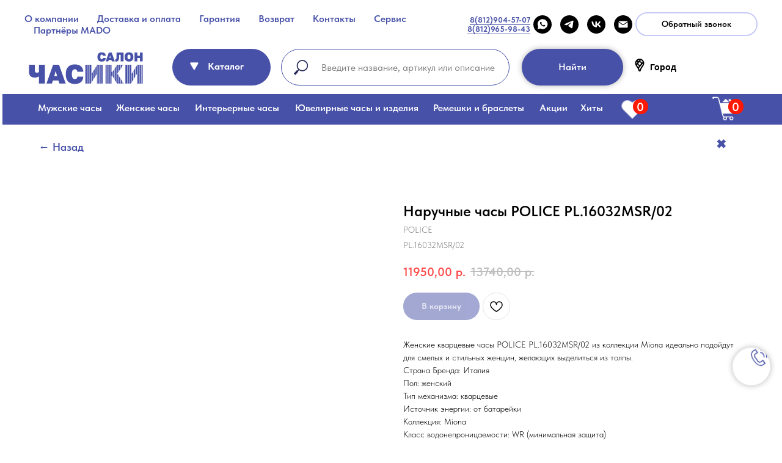

--- FILE ---
content_type: text/html; charset=UTF-8
request_url: https://chasikispb.ru/katalog/naruchnie/tproduct/659501613-617492362981-naruchnie-chasi-police-pl16032msr02
body_size: 100323
content:
<!DOCTYPE html> <html lang="ru"> <head> <meta charset="utf-8" /> <meta http-equiv="Content-Type" content="text/html; charset=utf-8" /> <meta name="viewport" content="width=device-width, initial-scale=1.0" /> <meta name="google-site-verification" content="3_jVmcl31CnUEFqVFwxUvk-nqk5OA5J5EXPQomqJkGc" /> <meta name="yandex-verification" content="681b29d3363df0ce" /> <!--metatextblock-->
<title>Женские часы POLICE PL.16032MSR/02</title>
<meta name="description" content="Выгодно ⚡Наручные часы POLICE PL.16032MSR/02 ⭐Купите в Санкт-Петербурге ⌚В магазине часов Фирма ЧАСИКИ ⚡Цена часов 11950р ✔️С гарантией и доставкой по СПб и России ✔️В наличии POLICE PL.16032MSR/02">
<meta name="keywords" content="Наручные часы, POLICE PL.16032MSR/02, Женские кварцевые часы, POLICE, PL.16032MSR/02, купить часы в СПб , магазин часов, гарантия, скидка, доставка по городу, доставка по России, в наличии,">
<meta property="og:title" content="Женские часы POLICE PL.16032MSR/02" />
<meta property="og:description" content="Выгодно ⚡Наручные часы POLICE PL.16032MSR/02 ⭐Купите в Санкт-Петербурге ⌚В магазине часов Фирма ЧАСИКИ ⚡Цена часов 11950р ✔️С гарантией и доставкой по СПб и России ✔️В наличии POLICE PL.16032MSR/02" />
<meta property="og:type" content="website" />
<meta property="og:url" content="https://chasikispb.ru/katalog/naruchnie/tproduct/659501613-617492362981-naruchnie-chasi-police-pl16032msr02" />
<meta property="og:image" content="https://static.tildacdn.com/stor3362-3163-4665-a661-393438343030/35990760.jpg" />
<link rel="canonical" href="https://chasikispb.ru/katalog/naruchnie/tproduct/659501613-617492362981-naruchnie-chasi-police-pl16032msr02" />
<!--/metatextblock--> <meta name="format-detection" content="telephone=no" /> <meta http-equiv="x-dns-prefetch-control" content="on"> <link rel="dns-prefetch" href="https://ws.tildacdn.com"> <link rel="dns-prefetch" href="https://static.tildacdn.com"> <link rel="icon" type="image/png" sizes="32x32" href="https://static.tildacdn.com/tild3731-3939-4762-b939-303731326638/_3232.png" media="(prefers-color-scheme: light)"/> <link rel="icon" type="image/x-icon" sizes="32x32" href="https://static.tildacdn.com/tild6638-3761-4236-a366-373764386638/_3232_1.svg" media="(prefers-color-scheme: dark)"/> <link rel="icon" type="image/svg+xml" sizes="any" href="https://static.tildacdn.com/tild3465-3733-4231-a135-356138393133/_3232_1.svg"> <link rel="apple-touch-icon" type="image/png" href="https://static.tildacdn.com/tild3330-3631-4233-b432-663131323533/_180180.png"> <link rel="icon" type="image/png" sizes="192x192" href="https://static.tildacdn.com/tild3330-3631-4233-b432-663131323533/_180180.png"> <!-- Assets --> <script src="https://neo.tildacdn.com/js/tilda-fallback-1.0.min.js" async charset="utf-8"></script> <link rel="stylesheet" href="https://static.tildacdn.com/css/tilda-grid-3.0.min.css" type="text/css" media="all" onerror="this.loaderr='y';"/> <link rel="stylesheet" href="https://static.tildacdn.com/ws/project6695299/tilda-blocks-page42970487.min.css?t=1766573734" type="text/css" media="all" onerror="this.loaderr='y';" /><link rel="stylesheet" href="https://static.tildacdn.com/ws/project6695299/tilda-blocks-page34282834.min.css?t=1766573734" type="text/css" media="all" onerror="this.loaderr='y';" /><link rel="stylesheet" href="https://static.tildacdn.com/ws/project6695299/tilda-blocks-page40780926.min.css?t=1766573715" type="text/css" media="all" onerror="this.loaderr='y';" /> <link rel="stylesheet" href="https://static.tildacdn.com/css/tilda-animation-2.0.min.css" type="text/css" media="all" onerror="this.loaderr='y';" /> <link rel="stylesheet" href="https://static.tildacdn.com/css/tilda-popup-1.1.min.css" type="text/css" media="print" onload="this.media='all';" onerror="this.loaderr='y';" /> <noscript><link rel="stylesheet" href="https://static.tildacdn.com/css/tilda-popup-1.1.min.css" type="text/css" media="all" /></noscript> <link rel="stylesheet" href="https://static.tildacdn.com/css/tilda-slds-1.4.min.css" type="text/css" media="print" onload="this.media='all';" onerror="this.loaderr='y';" /> <noscript><link rel="stylesheet" href="https://static.tildacdn.com/css/tilda-slds-1.4.min.css" type="text/css" media="all" /></noscript> <link rel="stylesheet" href="https://static.tildacdn.com/css/tilda-catalog-1.1.min.css" type="text/css" media="print" onload="this.media='all';" onerror="this.loaderr='y';" /> <noscript><link rel="stylesheet" href="https://static.tildacdn.com/css/tilda-catalog-1.1.min.css" type="text/css" media="all" /></noscript> <link rel="stylesheet" href="https://static.tildacdn.com/css/tilda-forms-1.0.min.css" type="text/css" media="all" onerror="this.loaderr='y';" /> <link rel="stylesheet" href="https://static.tildacdn.com/css/tilda-catalog-filters-1.0.min.css" type="text/css" media="all" onerror="this.loaderr='y';" /> <link rel="stylesheet" href="https://static.tildacdn.com/css/tilda-menusub-1.0.min.css" type="text/css" media="print" onload="this.media='all';" onerror="this.loaderr='y';" /> <noscript><link rel="stylesheet" href="https://static.tildacdn.com/css/tilda-menusub-1.0.min.css" type="text/css" media="all" /></noscript> <link rel="stylesheet" href="https://static.tildacdn.com/css/tilda-cart-1.0.min.css" type="text/css" media="all" onerror="this.loaderr='y';" /> <link rel="stylesheet" href="https://static.tildacdn.com/css/tilda-wishlist-1.0.min.css" type="text/css" media="all" onerror="this.loaderr='y';" /> <link rel="stylesheet" href="https://static.tildacdn.com/css/tilda-menu-widgeticons-1.0.min.css" type="text/css" media="all" onerror="this.loaderr='y';" /> <link rel="stylesheet" href="https://static.tildacdn.com/css/tilda-zoom-2.0.min.css" type="text/css" media="print" onload="this.media='all';" onerror="this.loaderr='y';" /> <noscript><link rel="stylesheet" href="https://static.tildacdn.com/css/tilda-zoom-2.0.min.css" type="text/css" media="all" /></noscript> <link rel="stylesheet" type="text/css" href="/custom.css?t=1766573715"> <link rel="stylesheet" href="https://static.tildacdn.com/css/fonts-tildasans.css" type="text/css" media="all" onerror="this.loaderr='y';" /> <script nomodule src="https://static.tildacdn.com/js/tilda-polyfill-1.0.min.js" charset="utf-8"></script> <script type="text/javascript">function t_onReady(func) {if(document.readyState!='loading') {func();} else {document.addEventListener('DOMContentLoaded',func);}}
function t_onFuncLoad(funcName,okFunc,time) {if(typeof window[funcName]==='function') {okFunc();} else {setTimeout(function() {t_onFuncLoad(funcName,okFunc,time);},(time||100));}}function t_throttle(fn,threshhold,scope) {return function() {fn.apply(scope||this,arguments);};}function t396_initialScale(t){var e=document.getElementById("rec"+t);if(e){var i=e.querySelector(".t396__artboard");if(i){window.tn_scale_initial_window_width||(window.tn_scale_initial_window_width=document.documentElement.clientWidth);var a=window.tn_scale_initial_window_width,r=[],n,l=i.getAttribute("data-artboard-screens");if(l){l=l.split(",");for(var o=0;o<l.length;o++)r[o]=parseInt(l[o],10)}else r=[320,480,640,960,1200];for(var o=0;o<r.length;o++){var d=r[o];a>=d&&(n=d)}var _="edit"===window.allrecords.getAttribute("data-tilda-mode"),c="center"===t396_getFieldValue(i,"valign",n,r),s="grid"===t396_getFieldValue(i,"upscale",n,r),w=t396_getFieldValue(i,"height_vh",n,r),g=t396_getFieldValue(i,"height",n,r),u=!!window.opr&&!!window.opr.addons||!!window.opera||-1!==navigator.userAgent.indexOf(" OPR/");if(!_&&c&&!s&&!w&&g&&!u){var h=parseFloat((a/n).toFixed(3)),f=[i,i.querySelector(".t396__carrier"),i.querySelector(".t396__filter")],v=Math.floor(parseInt(g,10)*h)+"px",p;i.style.setProperty("--initial-scale-height",v);for(var o=0;o<f.length;o++)f[o].style.setProperty("height","var(--initial-scale-height)");t396_scaleInitial__getElementsToScale(i).forEach((function(t){t.style.zoom=h}))}}}}function t396_scaleInitial__getElementsToScale(t){return t?Array.prototype.slice.call(t.children).filter((function(t){return t&&(t.classList.contains("t396__elem")||t.classList.contains("t396__group"))})):[]}function t396_getFieldValue(t,e,i,a){var r,n=a[a.length-1];if(!(r=i===n?t.getAttribute("data-artboard-"+e):t.getAttribute("data-artboard-"+e+"-res-"+i)))for(var l=0;l<a.length;l++){var o=a[l];if(!(o<=i)&&(r=o===n?t.getAttribute("data-artboard-"+e):t.getAttribute("data-artboard-"+e+"-res-"+o)))break}return r}window.TN_SCALE_INITIAL_VER="1.0",window.tn_scale_initial_window_width=null;</script> <script src="https://static.tildacdn.com/js/jquery-1.10.2.min.js" charset="utf-8" onerror="this.loaderr='y';"></script> <script src="https://static.tildacdn.com/js/tilda-scripts-3.0.min.js" charset="utf-8" defer onerror="this.loaderr='y';"></script> <script src="https://static.tildacdn.com/ws/project6695299/tilda-blocks-page42970487.min.js?t=1766573734" onerror="this.loaderr='y';"></script><script src="https://static.tildacdn.com/ws/project6695299/tilda-blocks-page34282834.min.js?t=1766573734" onerror="this.loaderr='y';"></script><script src="https://static.tildacdn.com/ws/project6695299/tilda-blocks-page40780926.min.js?t=1766573715" charset="utf-8" onerror="this.loaderr='y';"></script> <script src="https://static.tildacdn.com/js/tilda-lazyload-1.0.min.js" charset="utf-8" async onerror="this.loaderr='y';"></script> <script src="https://static.tildacdn.com/js/tilda-animation-2.0.min.js" charset="utf-8" async onerror="this.loaderr='y';"></script> <script src="https://static.tildacdn.com/js/tilda-menu-1.0.min.js" charset="utf-8" async onerror="this.loaderr='y';"></script> <script src="https://static.tildacdn.com/js/tilda-zero-1.1.min.js" charset="utf-8" async onerror="this.loaderr='y';"></script> <script src="https://static.tildacdn.com/js/hammer.min.js" charset="utf-8" async onerror="this.loaderr='y';"></script> <script src="https://static.tildacdn.com/js/tilda-slds-1.4.min.js" charset="utf-8" async onerror="this.loaderr='y';"></script> <script src="https://static.tildacdn.com/js/tilda-products-1.0.min.js" charset="utf-8" async onerror="this.loaderr='y';"></script> <script src="https://static.tildacdn.com/js/tilda-catalog-1.1.min.js" charset="utf-8" async onerror="this.loaderr='y';"></script> <script src="https://static.tildacdn.com/js/tilda-forms-1.0.min.js" charset="utf-8" async onerror="this.loaderr='y';"></script> <script src="https://static.tildacdn.com/js/tilda-menusub-1.0.min.js" charset="utf-8" async onerror="this.loaderr='y';"></script> <script src="https://static.tildacdn.com/js/tilda-submenublocks-1.0.min.js" charset="utf-8" async onerror="this.loaderr='y';"></script> <script src="https://static.tildacdn.com/js/tilda-popup-1.0.min.js" charset="utf-8" async onerror="this.loaderr='y';"></script> <script src="https://static.tildacdn.com/js/tilda-cart-1.1.min.js" charset="utf-8" async onerror="this.loaderr='y';"></script> <script src="https://static.tildacdn.com/js/tilda-widget-positions-1.0.min.js" charset="utf-8" async onerror="this.loaderr='y';"></script> <script src="https://static.tildacdn.com/js/tilda-wishlist-1.0.min.js" charset="utf-8" async onerror="this.loaderr='y';"></script> <script src="https://static.tildacdn.com/js/tilda-menu-widgeticons-1.0.min.js" charset="utf-8" async onerror="this.loaderr='y';"></script> <script src="https://static.tildacdn.com/js/tilda-animation-sbs-1.0.min.js" charset="utf-8" async onerror="this.loaderr='y';"></script> <script src="https://static.tildacdn.com/js/tilda-zoom-2.0.min.js" charset="utf-8" async onerror="this.loaderr='y';"></script> <script src="https://static.tildacdn.com/js/tilda-zero-scale-1.0.min.js" charset="utf-8" async onerror="this.loaderr='y';"></script> <script src="https://static.tildacdn.com/js/tilda-skiplink-1.0.min.js" charset="utf-8" async onerror="this.loaderr='y';"></script> <script src="https://static.tildacdn.com/js/tilda-events-1.0.min.js" charset="utf-8" async onerror="this.loaderr='y';"></script> <!-- nominify begin --><!-- Google tag (gtag.js) --> <script async src="https://www.googletagmanager.com/gtag/js?id=G-EG6WMNJG7M"></script> <script>
  window.dataLayer = window.dataLayer || [];
  function gtag(){dataLayer.push(arguments);}
  gtag('js', new Date());

  gtag('config', 'G-EG6WMNJG7M');
</script><!-- nominify end --><script type="text/javascript">window.dataLayer=window.dataLayer||[];</script> <!-- Global Site Tag (gtag.js) - Google Analytics --> <script type="text/javascript" data-tilda-cookie-type="analytics">window.mainTracker='gtag';window.gtagTrackerID='G-Q9394N3LR5';function gtag(){dataLayer.push(arguments);}
setTimeout(function(){(function(w,d,s,i){var f=d.getElementsByTagName(s)[0],j=d.createElement(s);j.async=true;j.src='https://www.googletagmanager.com/gtag/js?id='+i;f.parentNode.insertBefore(j,f);gtag('js',new Date());gtag('config',i,{'anonymize_ip':true});})(window,document,'script',window.gtagTrackerID);},2000);</script> <script type="text/javascript">(function() {if((/bot|google|yandex|baidu|bing|msn|duckduckbot|teoma|slurp|crawler|spider|robot|crawling|facebook/i.test(navigator.userAgent))===false&&typeof(sessionStorage)!='undefined'&&sessionStorage.getItem('visited')!=='y'&&document.visibilityState){var style=document.createElement('style');style.type='text/css';style.innerHTML='@media screen and (min-width: 980px) {.t-records {opacity: 0;}.t-records_animated {-webkit-transition: opacity ease-in-out .2s;-moz-transition: opacity ease-in-out .2s;-o-transition: opacity ease-in-out .2s;transition: opacity ease-in-out .2s;}.t-records.t-records_visible {opacity: 1;}}';document.getElementsByTagName('head')[0].appendChild(style);function t_setvisRecs(){var alr=document.querySelectorAll('.t-records');Array.prototype.forEach.call(alr,function(el) {el.classList.add("t-records_animated");});setTimeout(function() {Array.prototype.forEach.call(alr,function(el) {el.classList.add("t-records_visible");});sessionStorage.setItem("visited","y");},400);}
document.addEventListener('DOMContentLoaded',t_setvisRecs);}})();</script></head> <body class="t-body" style="margin:0;"> <!--allrecords--> <div id="allrecords" class="t-records" data-product-page="y" data-hook="blocks-collection-content-node" data-tilda-project-id="6695299" data-tilda-page-id="40780926" data-tilda-page-alias="katalog/naruchnie" data-tilda-formskey="1930fbf183ff81bca51cdec666695299" data-tilda-stat-scroll="yes" data-tilda-lazy="yes" data-tilda-project-lang="RU" data-tilda-root-zone="com" data-tilda-page-headcode="yes" data-tilda-ts="y" data-tilda-project-country="RU">
<div id="rec833536197" class="r t-rec r_hidden r_anim" style="" data-animationappear="off" data-record-type="1122"> <div class="t1122"> <div
class="t-popup" data-tooltip-hook="#popup:out-of-stock"
role="dialog"
aria-modal="true"
tabindex="-1"
aria-label="Подпишитесь на товар"> <div class="t-popup__close t-popup__block-close"> <button
type="button"
class="t-popup__close-wrapper t-popup__block-close-button"
aria-label="Закрыть диалоговое окно"> <svg role="presentation" class="t-popup__close-icon" width="23px" height="23px" viewBox="0 0 23 23" version="1.1" xmlns="http://www.w3.org/2000/svg" xmlns:xlink="http://www.w3.org/1999/xlink"> <g stroke="none" stroke-width="1" fill="#fff" fill-rule="evenodd"> <rect transform="translate(11.313708, 11.313708) rotate(-45.000000) translate(-11.313708, -11.313708) " x="10.3137085" y="-3.6862915" width="2" height="30"></rect> <rect transform="translate(11.313708, 11.313708) rotate(-315.000000) translate(-11.313708, -11.313708) " x="10.3137085" y="-3.6862915" width="2" height="30"></rect> </g> </svg> </button> </div> <style>@media screen and (max-width:560px){#rec833536197 .t-popup__close-icon g{fill:#ffffff !important;}}</style> <div class="t-popup__container t-width t-width_6"> <header class="t1122__header"> <div class="t1122__product"> <div class="t1122__product-img js-product-img"></div> <div> <h3 class="t1122__product-title t-descr t-descr_sm js-product-title"></h3> <div class="t-descr js-product-options"> <p class="t1122__product-option"></p> </div> </div> </div> </header> <div class="t1122__divider"></div> <div class="t1122__body"> <div class="t1122__text-wrapper t-align_center"> <div class="t1122__title t-title t-title_xxs" id="popuptitle_833536197">Подпишитесь на товар</div> <div class="t1122__descr t-descr t-descr_xs">Получите уведомление, когда товар поступит в продажу</div> </div> <form
id="form833536197" name='form833536197' role="form" action='' method='POST' data-formactiontype="2" data-inputbox=".t-input-group" data-success-url="https://chasikispb.ru/"
class="t-form js-form-proccess t-form_inputs-total_1 t-form_bbonly" data-success-callback="t1122_onSuccess"> <input type="hidden" name="formservices[]" value="16b6bc703e80e89e6a341e9a2b1d6c4b" class="js-formaction-services"> <input type="hidden" name="formservices[]" value="e60ac5afbab8016b500e419bb51b7eba" class="js-formaction-services"> <input type="hidden" name="formservices[]" value="951c4bd63c4c4fa5b2fd69145ae26a2e" class="js-formaction-services"> <input type="hidden" name="tildaspec-formname" tabindex="-1" value="Сообщить о поступлении"> <!-- @classes t-title t-text t-btn --> <div class="js-successbox t-form__successbox t-text t-text_md"
aria-live="polite"
style="display:none;" data-success-message="Спасибо! Данные успешно отправлены."></div> <div
class="t-form__inputsbox
"> <div
class=" t-input-group t-input-group_em " data-input-lid="3347556412530" data-field-type="em" data-field-name="Email"> <div class="t-input-block "> <input
type="email"
autocomplete="email"
name="Email"
id="input_3347556412530"
class="t-input js-tilda-rule t-input_bbonly"
value=""
placeholder="Email" data-tilda-req="1" aria-required="true" data-tilda-rule="email"
aria-describedby="error_3347556412530"
style="color:#000000;border:1px solid #c9c9c9;border-radius:5px;"> </div> <div class="t-input-error" aria-live="polite" id="error_3347556412530"></div> </div> <div class="t-form__errorbox-middle"> <!--noindex--> <div
class="js-errorbox-all t-form__errorbox-wrapper"
style="display:none;" data-nosnippet
tabindex="-1"
aria-label="Ошибки при заполнении формы"> <ul
role="list"
class="t-form__errorbox-text t-text t-text_md"> <li class="t-form__errorbox-item js-rule-error js-rule-error-all"></li> <li class="t-form__errorbox-item js-rule-error js-rule-error-req">Обязательное поле</li> <li class="t-form__errorbox-item js-rule-error js-rule-error-email">Пожалуйста, введите действительный адрес электронной почты</li> <li class="t-form__errorbox-item js-rule-error js-rule-error-name">Пожалуйста, введите верное имя</li> <li class="t-form__errorbox-item js-rule-error js-rule-error-phone">Пожалуйста, введите действительный номер телефона</li> <li class="t-form__errorbox-item js-rule-error js-rule-error-minlength">Значение слишком мало</li> <li class="t-form__errorbox-item js-rule-error js-rule-error-string"></li> </ul> </div> <!--/noindex--> </div> <div class="t-form__submit"> <button
class="t-submit t-btnflex t-btnflex_type_submit t-btnflex_md"
type="submit"><span class="t-btnflex__text">Сообщить о поступлении</span> <style>#rec833536197 .t-btnflex.t-btnflex_type_submit {color:#ffffff;background-color:#4751a8;--border-width:0px;border-style:none !important;border-radius:30px;box-shadow:none !important;transition-duration:0.2s;transition-property:background-color,color,border-color,box-shadow,opacity,transform,gap;transition-timing-function:ease-in-out;}@media (hover:hover) {#rec833536197 .t-btnflex.t-btnflex_type_submit:not(.t-animate_no-hover):hover {color:#000000 !important;background-color:#c6cbf7 !important;}#rec833536197 .t-btnflex.t-btnflex_type_submit:not(.t-animate_no-hover):focus-visible {color:#000000 !important;background-color:#c6cbf7 !important;}}</style></button> </div> </div> <div class="t-form__errorbox-bottom"> <!--noindex--> <div
class="js-errorbox-all t-form__errorbox-wrapper"
style="display:none;" data-nosnippet
tabindex="-1"
aria-label="Ошибки при заполнении формы"> <ul
role="list"
class="t-form__errorbox-text t-text t-text_md"> <li class="t-form__errorbox-item js-rule-error js-rule-error-all"></li> <li class="t-form__errorbox-item js-rule-error js-rule-error-req">Обязательное поле</li> <li class="t-form__errorbox-item js-rule-error js-rule-error-email">Пожалуйста, введите действительный адрес электронной почты</li> <li class="t-form__errorbox-item js-rule-error js-rule-error-name">Пожалуйста, введите верное имя</li> <li class="t-form__errorbox-item js-rule-error js-rule-error-phone">Пожалуйста, введите действительный номер телефона</li> <li class="t-form__errorbox-item js-rule-error js-rule-error-minlength">Значение слишком мало</li> <li class="t-form__errorbox-item js-rule-error js-rule-error-string"></li> </ul> </div> <!--/noindex--> </div> </form> <style>#rec833536197 input::-webkit-input-placeholder {color:#000000;opacity:0.5;}#rec833536197 input::-moz-placeholder{color:#000000;opacity:0.5;}#rec833536197 input:-moz-placeholder {color:#000000;opacity:0.5;}#rec833536197 input:-ms-input-placeholder{color:#000000;opacity:0.5;}#rec833536197 textarea::-webkit-input-placeholder {color:#000000;opacity:0.5;}#rec833536197 textarea::-moz-placeholder{color:#000000;opacity:0.5;}#rec833536197 textarea:-moz-placeholder {color:#000000;opacity:0.5;}#rec833536197 textarea:-ms-input-placeholder{color:#000000;opacity:0.5;}</style> </div> </div> </div> </div> <script>t_onReady(function() {t_onFuncLoad('t1122_init',function() {t1122_init('833536197','Сообщить о поступлении');});});</script> </div>

<div id="rec688079938" class="r t-rec" style="" data-animationappear="off" data-record-type="1002"> <script>t_onReady(function() {setTimeout(function() {t_onFuncLoad('twishlist__init',function() {twishlist__init('688079938');});},500);var rec=document.querySelector('#rec688079938');if(!rec) return;var userAgent=navigator.userAgent.toLowerCase();var isAndroid=userAgent.indexOf('android')!==-1;var body=document.body;if(!body) return;var isScrollablefFix=body.classList.contains('t-body_scrollable-fix-for-android');if(isAndroid&&!isScrollablefFix) {body.classList.add('t-body_scrollable-fix-for-android');document.head.insertAdjacentHTML('beforeend','<style>@media screen and (max-width: 560px) {\n.t-body_scrollable-fix-for-android {\noverflow: visible !important;\n}\n}\n</style>');console.log('Android css fix was inited');};if(userAgent.indexOf('instagram')!==-1&&userAgent.indexOf('iphone')!==-1) {body.style.position='relative';}
var wishlistWindow=rec.querySelector('.t1002__wishlistwin');var currentMode=document.querySelector('.t-records').getAttribute('data-tilda-mode');if(wishlistWindow&&currentMode!=='edit'&&currentMode!=='preview') {wishlistWindow.addEventListener('scroll',t_throttle(function() {if(window.lazy==='y'||document.querySelector('#allrecords').getAttribute('data-tilda-lazy')==='yes') {t_onFuncLoad('t_lazyload_update',function() {t_lazyload_update();});}},500));}});</script> <div class="t1002" data-wishlist-hook="#showfavorites" data-wishlistbtn-pos="picture" data-project-currency="р." data-project-currency-side="r" data-project-currency-sep="," data-project-currency-code="RUB" data-wishlist-maxstoredays="30"> <div class="t1002__wishlisticon" style=""> <div class="t1002__wishlisticon-wrapper"> <div class="t1002__wishlisticon-imgwrap"> <svg role="img" width="41" height="35" viewBox="0 0 41 35" fill="none" xmlns="http://www.w3.org/2000/svg" class="t1002__wishlisticon-img"> <path d="M39.9516 11.9535C39.9516 22.5416 20.4993 33.8088 20.4993 33.8088C20.4993 33.8088 1.04688 22.5416 1.04688 11.9535C1.04688 -2.42254 20.4993 -2.2284 20.4993 10.4239C20.4993 -2.2284 39.9516 -2.03914 39.9516 11.9535Z" stroke-width="1.5" stroke-linejoin="round"/> </svg> </div> <div class="t1002__wishlisticon-counter js-wishlisticon-counter"></div> </div> </div> <div class="t1002__wishlistwin" style="display:none"> <div class="t1002__wishlistwin-content"> <div class="t1002__close t1002__wishlistwin-close"> <button type="button" class="t1002__close-button t1002__wishlistwin-close-wrapper" aria-label="Закрыть вишлист"> <svg role="presentation" class="t1002__wishlistwin-close-icon" width="23px" height="23px" viewBox="0 0 23 23" version="1.1" xmlns="http://www.w3.org/2000/svg" xmlns:xlink="http://www.w3.org/1999/xlink"> <g stroke="none" stroke-width="1" fill="#000" fill-rule="evenodd"> <rect transform="translate(11.313708, 11.313708) rotate(-45.000000) translate(-11.313708, -11.313708) " x="10.3137085" y="-3.6862915" width="2" height="30"></rect> <rect transform="translate(11.313708, 11.313708) rotate(-315.000000) translate(-11.313708, -11.313708) " x="10.3137085" y="-3.6862915" width="2" height="30"></rect> </g> </svg> </button> </div> <div class="t1002__wishlistwin-top"> <div class="t1002__wishlistwin-heading t-name t-name_xl">Избранное</div> </div> <div class="t1002__wishlistwin-products"></div> </div> </div> </div> <style>.t1002__addBtn:not(.t-popup .t1002__addBtn):not(.t-store__product-snippet .t1002__addBtn){}.t1002__addBtn{border-radius:30px;}.t1002__addBtn svg path{}</style> </div>

<!-- PRODUCT START -->

                
                        
                    
        
        
<!-- product header -->
<!--header-->
<div id="t-header" class="t-records" data-hook="blocks-collection-content-node" data-tilda-project-id="6695299" data-tilda-page-id="42970487" data-tilda-page-alias="prheader" data-tilda-formskey="1930fbf183ff81bca51cdec666695299" data-tilda-stat-scroll="yes" data-tilda-lazy="yes" data-tilda-project-lang="RU" data-tilda-root-zone="one"   data-tilda-ts="y"    data-tilda-project-country="RU">

    <div id="rec694847696" class="r t-rec" style=" " data-animationappear="off" data-record-type="360"      >
<!-- T360 -->

        
    <style>
    @media screen and (min-width: 980px) {
        .t-records {
            opacity: 0;
        }
        .t-records_animated {
            -webkit-transition: opacity ease-in-out 1s;
            -moz-transition: opacity ease-in-out 1s;
            -o-transition: opacity ease-in-out 1s;
            transition: opacity ease-in-out 1s;
        }
        .t-records.t-records_visible,
        .t-records .t-records {
            opacity: 1;
        }
    }
    </style>
    
    
    
    <script>
        t_onReady(function () {
            var allRecords = document.querySelector('.t-records');
            window.addEventListener('pageshow', function (event) {
                if (event.persisted) {
                    allRecords.classList.add('t-records_visible');
                }
            });
        
            var rec = document.querySelector('#rec694847696');
            if (!rec) return;
            rec.setAttribute('data-animationappear', 'off');
            rec.style.opacity = '1';
            allRecords.classList.add('t-records_animated');
            setTimeout(function () {
                allRecords.classList.add('t-records_visible');
            }, 200);
        });
    </script>

        <script>
        t_onReady(function () {
            var selects = 'button:not(.t-submit):not(.t835__btn_next):not(.t835__btn_prev):not(.t835__btn_result):not(.t862__btn_next):not(.t862__btn_prev):not(.t862__btn_result):not(.t854__news-btn):not(.t862__btn_next),' +
                'a:not([href*="#"]):not(.carousel-control):not(.t-carousel__control):not(.t807__btn_reply):not([href^="#price"]):not([href^="javascript"]):not([href^="mailto"]):not([href^="tel"]):not([href^="link_sub"]):not(.js-feed-btn-show-more):not(.t367__opener):not([href^="https://www.dropbox.com/"])';
            var elements = document.querySelectorAll(selects);
            Array.prototype.forEach.call(elements, function (element) {
                if (element.getAttribute('data-menu-submenu-hook')) return;
                element.addEventListener('click', function (event) {
                    var goTo = this.getAttribute('href');
                    if (goTo !== null && !goTo.startsWith('#')) {
                        var ctrl = event.ctrlKey;
                        var cmd = event.metaKey && navigator.platform.indexOf('Mac') !== -1;
                        if (!ctrl && !cmd) {
                            var target = this.getAttribute('target');
                            if (target !== '_blank') {
                                event.preventDefault();
                                var allRecords = document.querySelector('.t-records');
                                if (allRecords) {
                                    allRecords.classList.remove('t-records_visible');
                                }
                                setTimeout(function () {
                                    window.location = goTo;
                                }, 500);
                            }
                        }
                    }
                });
            });
        });
    </script>
    
        

</div>


    <div id="rec694847697" class="r t-rec t-screenmin-980px" style=" " data-animationappear="off" data-record-type="257"  data-screen-min="980px"    >
	
<!-- T228 -->


<div id="nav694847697marker"></div>
			
<div id="nav694847697"  class="t228 t228__positionstatic  " style="background-color: rgba(255,255,255,0.50);  " data-bgcolor-hex="#ffffff" data-bgcolor-rgba="rgba(255,255,255,0.50)" data-navmarker="nav694847697marker" data-appearoffset="" data-bgopacity-two="" data-menushadow="" data-menushadow-css="" data-bgopacity="0.50"   data-menu-items-align="left" data-menu="yes">
	<div class="t228__maincontainer " style="">
		<div class="t228__padding40px"></div>
		<div class="t228__leftside">
					</div>
		<div class="t228__centerside t228__menualign_left">
							<nav class="t228__centercontainer">
					<ul role="list" class="t228__list t-menu__list">
																																			<li class="t228__list_item" 
									style="padding:0 15px 0 0;">
									<a class="t-menu__link-item" 
										href="/o-nas"
									   											 
																				 
																				data-menu-submenu-hook="" 
										data-menu-item-number="1"
									>
										О компании
									</a>
																	</li>
																							<li class="t228__list_item" 
									style="padding:0 15px;">
									<a class="t-menu__link-item" 
										href="/dostavka-i-oplata"
									   											 
																				 
																				data-menu-submenu-hook="" 
										data-menu-item-number="2"
									>
										Доставка и оплата
									</a>
																	</li>
																							<li class="t228__list_item" 
									style="padding:0 15px;">
									<a class="t-menu__link-item" 
										href="/garantia"
									   											 
																				 
																				data-menu-submenu-hook="" 
										data-menu-item-number="3"
									>
										Гарантия
									</a>
																	</li>
																							<li class="t228__list_item" 
									style="padding:0 15px;">
									<a class="t-menu__link-item" 
										href="/vozvrat"
									   											 
																				 
																				data-menu-submenu-hook="" 
										data-menu-item-number="4"
									>
										Возврат
									</a>
																	</li>
																							<li class="t228__list_item" 
									style="padding:0 15px;">
									<a class="t-menu__link-item" 
										href="/kontakti"
									   											 
																				 
																				data-menu-submenu-hook="" 
										data-menu-item-number="5"
									>
										Контакты
									</a>
																	</li>
																							<li class="t228__list_item" 
									style="padding:0 15px;">
									<a class="t-menu__link-item" 
										href="https://servischas-spb.ru/"
									   											 target="_blank" 
																				 
																				data-menu-submenu-hook="" 
										data-menu-item-number="6"
									>
										Сервис 
									</a>
																	</li>
																							<li class="t228__list_item" 
									style="padding:0 0 0 15px;">
									<a class="t-menu__link-item" 
										href="https://shop.mado-clock.ru/"
									   											 target="_blank" 
																				 
																				data-menu-submenu-hook="" 
										data-menu-item-number="7"
									>
										Партнёры MADO
									</a>
																	</li>
																																				</ul>
				</nav>
					</div>

		<div class="t228__rightside">
							<div class="t228__rightcontainer">
											<div class="t228__right_descr" field="descr"><a href="tel:+78129045707" style="color: rgb(71, 81, 168); border-bottom: 1px solid rgb(71, 81, 168); box-shadow: none; text-decoration: none;"><strong>8(812)904-57-07</strong></a><br /><a href="tel:+78129659843" style="color: rgb(71, 81, 168); border-bottom: 1px solid rgb(71, 81, 168); box-shadow: none; text-decoration: none;"><strong>8(812)965-98-43</strong></a></div>
																																							


	
  

<div class="t-sociallinks">
  <ul role="list" class="t-sociallinks__wrapper" aria-label="Соц. сети">

    <!-- new soclinks --><li class="t-sociallinks__item t-sociallinks__item_whatsapp"><a  href="https://wa.me/79219045707" target="_blank" rel="nofollow" aria-label="WHATSAPP" title="WHATSAPP" style="width: 30px; height: 30px;"><svg class="t-sociallinks__svg" role="presentation" width=30px height=30px viewBox="0 0 100 100" fill="none"
    xmlns="http://www.w3.org/2000/svg">
                        <path fill-rule="evenodd" clip-rule="evenodd"
                d="M50 100C77.6142 100 100 77.6142 100 50C100 22.3858 77.6142 0 50 0C22.3858 0 0 22.3858 0 50C0 77.6142 22.3858 100 50 100ZM69.7626 28.9928C64.6172 23.841 57.7739 21.0027 50.4832 21C35.4616 21 23.2346 33.2252 23.2292 48.2522C23.2274 53.0557 24.4823 57.7446 26.8668 61.8769L23 76L37.4477 72.2105C41.4282 74.3822 45.9107 75.5262 50.4714 75.528H50.4823C65.5029 75.528 77.7299 63.301 77.7363 48.2749C77.7408 40.9915 74.9089 34.1446 69.7626 28.9928ZM62.9086 53.9588C62.2274 53.6178 58.8799 51.9708 58.2551 51.7435C57.6313 51.5161 57.1766 51.4024 56.7228 52.0845C56.269 52.7666 54.964 54.2998 54.5666 54.7545C54.1692 55.2092 53.7718 55.2656 53.0915 54.9246C52.9802 54.8688 52.8283 54.803 52.6409 54.7217C51.6819 54.3057 49.7905 53.4855 47.6151 51.5443C45.5907 49.7382 44.2239 47.5084 43.8265 46.8272C43.4291 46.1452 43.7837 45.7769 44.1248 45.4376C44.3292 45.2338 44.564 44.9478 44.7987 44.662C44.9157 44.5194 45.0328 44.3768 45.146 44.2445C45.4345 43.9075 45.56 43.6516 45.7302 43.3049C45.7607 43.2427 45.7926 43.1776 45.8272 43.1087C46.0545 42.654 45.9409 42.2565 45.7708 41.9155C45.6572 41.6877 45.0118 40.1167 44.4265 38.6923C44.1355 37.984 43.8594 37.3119 43.671 36.8592C43.1828 35.687 42.6883 35.69 42.2913 35.6924C42.2386 35.6928 42.1876 35.6931 42.1386 35.6906C41.7421 35.6706 41.2874 35.667 40.8336 35.667C40.3798 35.667 39.6423 35.837 39.0175 36.5191C38.9773 36.5631 38.9323 36.6111 38.8834 36.6633C38.1738 37.4209 36.634 39.0648 36.634 42.2002C36.634 45.544 39.062 48.7748 39.4124 49.2411L39.415 49.2444C39.4371 49.274 39.4767 49.3309 39.5333 49.4121C40.3462 50.5782 44.6615 56.7691 51.0481 59.5271C52.6732 60.2291 53.9409 60.6475 54.9303 60.9612C56.5618 61.4796 58.046 61.4068 59.22 61.2313C60.5286 61.0358 63.2487 59.5844 63.8161 57.9938C64.3836 56.4033 64.3836 55.0392 64.2136 54.7554C64.0764 54.5258 63.7545 54.3701 63.2776 54.1395C63.1633 54.0843 63.0401 54.0247 62.9086 53.9588Z"
                fill="#000000" />
            </svg></a></li>&nbsp;<li class="t-sociallinks__item t-sociallinks__item_telegram"><a  href="https://t.me/+1ZJ-ZbJZjeRmMzEy" target="_blank" rel="nofollow" aria-label="telegram" style="width: 30px; height: 30px;"><svg class="t-sociallinks__svg" role="presentation" width=30px height=30px viewBox="0 0 100 100" fill="none"
  xmlns="http://www.w3.org/2000/svg">
            <path fill-rule="evenodd" clip-rule="evenodd"
        d="M50 100c27.614 0 50-22.386 50-50S77.614 0 50 0 0 22.386 0 50s22.386 50 50 50Zm21.977-68.056c.386-4.38-4.24-2.576-4.24-2.576-3.415 1.414-6.937 2.85-10.497 4.302-11.04 4.503-22.444 9.155-32.159 13.734-5.268 1.932-2.184 3.864-2.184 3.864l8.351 2.577c3.855 1.16 5.91-.129 5.91-.129l17.988-12.238c6.424-4.38 4.882-.773 3.34.773l-13.49 12.882c-2.056 1.804-1.028 3.35-.129 4.123 2.55 2.249 8.82 6.364 11.557 8.16.712.467 1.185.778 1.292.858.642.515 4.111 2.834 6.424 2.319 2.313-.516 2.57-3.479 2.57-3.479l3.083-20.226c.462-3.511.993-6.886 1.417-9.582.4-2.546.705-4.485.767-5.362Z"
        fill="#000000" />
      </svg></a></li>&nbsp;<li class="t-sociallinks__item t-sociallinks__item_vk"><a  href="https://vk.com/spbchasiki" target="_blank" rel="nofollow" aria-label="VK" title="VK" style="width: 30px; height: 30px;"><svg class="t-sociallinks__svg" role="presentation" width=30px height=30px viewBox="0 0 100 100" fill="none"
  xmlns="http://www.w3.org/2000/svg">
            <path fill-rule="evenodd" clip-rule="evenodd"
        d="M50 100c27.614 0 50-22.386 50-50S77.614 0 50 0 0 22.386 0 50s22.386 50 50 50ZM25 34c.406 19.488 10.15 31.2 27.233 31.2h.968V54.05c6.278.625 11.024 5.216 12.93 11.15H75c-2.436-8.87-8.838-13.773-12.836-15.647C66.162 47.242 71.783 41.62 73.126 34h-8.058c-1.749 6.184-6.932 11.805-11.867 12.336V34h-8.057v21.611C40.147 54.362 33.838 48.304 33.556 34H25Z"
        fill="#000000" />
      </svg></a></li>&nbsp;<li class="t-sociallinks__item t-sociallinks__item_email"><a  href="mailto:radwolod@mail.ru" target="_blank" rel="nofollow" aria-label="Email" title="Email" style="width: 30px; height: 30px;"><svg class="t-sociallinks__svg" role="presentation" width=30px height=30px viewBox="0 0 100 100" fill="none" xmlns="http://www.w3.org/2000/svg">
  <path fill-rule="evenodd" clip-rule="evenodd" d="M50 100C77.6142 100 100 77.6142 100 50C100 22.3858 77.6142 0 50 0C22.3858 0 0 22.3858 0 50C0 77.6142 22.3858 100 50 100ZM51.8276 49.2076L74.191 33.6901C73.4347 32.6649 72.2183 32 70.8466 32H29.1534C27.8336 32 26.6576 32.6156 25.8968 33.5752L47.5881 49.172C48.8512 50.0802 50.5494 50.0945 51.8276 49.2076ZM75 63.6709V37.6286L53.4668 52.57C51.1883 54.151 48.1611 54.1256 45.9095 52.5066L25 37.4719V63.6709C25 65.9648 26.8595 67.8243 29.1534 67.8243H70.8466C73.1405 67.8243 75 65.9648 75 63.6709Z" fill="#000000"/>
</svg></a></li><!-- /new soclinks -->

      </ul>
</div>
											            
											<div class="t228__right_buttons">
							<div class="t228__right_buttons_wrap">
																	<div class="t228__right_buttons_but">
										
						
	
	
						
						
				
				
						
																							
			<a
			class="t-btn t-btnflex t-btnflex_type_button t-btnflex_sm"
										href="#popup:cornerform"
																												><span class="t-btnflex__text">Обратный звонок</span>
<style>#rec694847697 .t-btnflex.t-btnflex_type_button {color:#000000;border-style:solid !important;border-color:#c6cbf7 !important;--border-width:2px;border-radius:20px;box-shadow:none !important;transition-duration:0.2s;transition-property: background-color, color, border-color, box-shadow, opacity, transform, gap;transition-timing-function: ease-in-out;}</style></a>
										</div>
																							</div>
						</div>
														</div>
					</div>
		<div class="t228__padding40px">
					</div>
	</div>
</div>



<style>
	@media screen and (max-width: 980px) {
					#rec694847697 .t228__leftcontainer {
				padding: 20px;
			}
			#rec694847697 .t228__imglogo {
				padding: 20px 0;
			}
		
		#rec694847697 .t228 {
					position: static;
				}
	}
</style>

<script>
		
	window.addEventListener('resize', t_throttle(function () {
				t_onFuncLoad('t_menu__setBGcolor', function () {
			t_menu__setBGcolor('694847697', '.t228');
		});
	}));

	t_onReady(function () {
				t_onFuncLoad('t_menu__highlightActiveLinks', function () {
			t_menu__highlightActiveLinks('.t228__list_item a');
		});
					
		t_onFuncLoad('t228__init', function () {
			t228__init('694847697');
		});
	
		t_onFuncLoad('t_menu__setBGcolor', function () {
			t_menu__setBGcolor('694847697', '.t228');
		});
		
		t_onFuncLoad('t_menu__interactFromKeyboard', function () {
	        t_menu__interactFromKeyboard('694847697');
		});
	
			
			
			
			});
</script>




		
		
<style>
#rec694847697 .t-menu__link-item{
		-webkit-transition: color 0.3s ease-in-out, opacity 0.3s ease-in-out;
	transition: color 0.3s ease-in-out, opacity 0.3s ease-in-out;	
			position: relative;
	}


#rec694847697 .t-menu__link-item:not(.t-active):not(.tooltipstered)::after {
	content: '';
	position: absolute;
	left: 0;
		bottom: 20%;
	opacity: 0;
	width: 100%;
	height: 100%;
	border-bottom: 0px solid #ff4a4a;
	-webkit-box-shadow: inset 0px -1px 0px 0px #ff4a4a;
	-moz-box-shadow: inset 0px -1px 0px 0px #ff4a4a;
	box-shadow: inset 0px -1px 0px 0px #ff4a4a;
		-webkit-transition: all 0.3s ease;
	transition: all 0.3s ease;
	pointer-events: none;
}

#rec694847697 .t-menu__link-item.t-active:not(.t978__menu-link){
	color:#ff4a4a !important;		}

#rec694847697 .t-menu__link-item.t-active::after {
content: '';
position: absolute;
left: 0;
-webkit-transition: all 0.3s ease;
transition: all 0.3s ease;
opacity: 1;
width: 100%;
height: 100%;
bottom: -0px;
border-bottom: 0px solid #ff4a4a;
-webkit-box-shadow: inset 0px -1px 0px 0px #ff4a4a;
-moz-box-shadow: inset 0px -1px 0px 0px #ff4a4a;
box-shadow: inset 0px -1px 0px 0px #ff4a4a;
}

#rec694847697 .t-menu__link-item:not(.t-active):not(.tooltipstered):hover {
	color: #ff4a4a !important;	}
#rec694847697 .t-menu__link-item:not(.t-active):not(.tooltipstered):focus-visible{
	color: #ff4a4a !important;	}

#rec694847697 .t-menu__link-item:not(.t-active):not(.tooltipstered):hover::after {
		opacity: 1;
	bottom: -0px;	}

#rec694847697 .t-menu__link-item:not(.t-active):not(.tooltipstered):focus-visible::after{
		opacity: 1;
	bottom: -0px;	}

@supports (overflow:-webkit-marquee) and (justify-content:inherit)
{
	#rec694847697 .t-menu__link-item,
	#rec694847697 .t-menu__link-item.t-active {
	opacity: 1 !important;
	}
}
</style>
																							

	















	
				
				
					
						
		
										
		
							
					
									
		 

		
				
	








	
				
				
					
						
		
										
		
									
																
		 

		
							
						
		
										
		
									
																
		 

		
							
						
		
										
		
									
																
		 

		
							
						
		
										
		
									
									
		 

		
				
			<style> #rec694847697 .t228__leftcontainer a {   color: #ffffff; } #rec694847697 a.t-menu__link-item {   color: #4751a8; font-weight: 600; } #rec694847697 .t228__right_langs_lang a {   color: #4751a8; font-weight: 600; }</style>
	








	
				
				
					
						
		
										
		
							
					
																
		 

		
				
			<style> #rec694847697 .t228__logo {   color: #ffffff; }</style>
		                                                        
    

</div>


    <div id="rec731818330" class="r t-rec" style=" " data-animationappear="off" data-record-type="966"      >
<!-- T966 -->

 


<div class="t966"  data-tooltip-hook="#submenu:about" data-tooltip-margin="" data-add-arrow=""  >
	
	<div class="t966__tooltip-menu" data-style-from-rec="731818330">
	    		<div class="t966__tooltip-menu-corner" ></div>
				<div class="t966__content">
							<div class="t966__header">
					<div class="t966__title t966__typo__title_731818330 t-name" style="color:#4751a8;font-size:18px;" field="btitle"><a href="https://chasikispb.ru/katalog/naruchnie" style="color: rgb(71, 81, 168);">Наручные</a> <a href="https://chasikispb.ru/katalog/interior" style="color: rgb(71, 81, 168);">Интерьерные</a> <a href="https://chasikispb.ru/katalog/jewelry" style="color: rgb(71, 81, 168);">Ювелирные</a> <a href="https://chasikispb.ru/katalog/remeshki" style="color: rgb(71, 81, 168);">Ремешки</a> <a href="https://chasikispb.ru/katalog/akcia" style="color: rgb(71, 81, 168);">Распродажа</a> <a href="https://chasikispb.ru/katalog/hit" style="color: rgb(71, 81, 168);">Хиты</a> <a href="https://chasikispb.ru/remont-chasov" style="color: rgb(71, 81, 168);">Ремонт</a></div>
										<div class="t966__sep"></div>
				</div>
						<div class="t966__menu-list" role="menu" aria-label="">
																		<div class="t966__menu-item-wrapper t-submenublocks__item">
												<a class="t966__menu-link" 
							href="/katalog/naruchnie"
							 
							role="menuitem" 
							style="display:block;" 
							data-menu-item-number="1">
													<div class="t966__menu-item">
																
								<div class="t966__menu-item-text">
									<div class="t966__menu-item-title t966__typo__menu_731818330 t-name" data-redactor-nohref="yes" style="color:#000000;font-size:16px;" field="li_title__6322831678350"><div style="font-size: 20px;" data-customstyle="yes"><strong style="color: rgb(71, 81, 168);">Наручные</strong></div></div>
									<div class="t966__menu-item-desc t966__typo__subtitle_731818330 t-descr" data-redactor-nohref="yes" style="color:#000000;font-size:16px;font-weight:400;opacity:1;" field="li_descr__6322831678350"></div>
								</div>
							</div>
												</a>
											</div>
														<div class="t966__menu-item-wrapper t-submenublocks__item">
												<a class="t966__menu-link" 
							href="/katalog/naruchnie/men"
							 
							role="menuitem" 
							style="display:block;" 
							data-menu-item-number="2">
													<div class="t966__menu-item">
																
								<div class="t966__menu-item-text">
									<div class="t966__menu-item-title t966__typo__menu_731818330 t-name" data-redactor-nohref="yes" style="color:#000000;font-size:16px;" field="li_title__1705492768244"><strong>Мужские</strong></div>
									<div class="t966__menu-item-desc t966__typo__subtitle_731818330 t-descr" data-redactor-nohref="yes" style="color:#000000;font-size:16px;font-weight:400;opacity:1;" field="li_descr__1705492768244"></div>
								</div>
							</div>
												</a>
											</div>
														<div class="t966__menu-item-wrapper t-submenublocks__item">
												<a class="t966__menu-link" 
							href="/katalog/naruchnie/women"
							 
							role="menuitem" 
							style="display:block;" 
							data-menu-item-number="3">
													<div class="t966__menu-item">
																
								<div class="t966__menu-item-text">
									<div class="t966__menu-item-title t966__typo__menu_731818330 t-name" data-redactor-nohref="yes" style="color:#000000;font-size:16px;" field="li_title__6322831678351"><strong>Женские</strong></div>
									<div class="t966__menu-item-desc t966__typo__subtitle_731818330 t-descr" data-redactor-nohref="yes" style="color:#000000;font-size:16px;font-weight:400;opacity:1;" field="li_descr__6322831678351"></div>
								</div>
							</div>
												</a>
											</div>
														<div class="t966__menu-item-wrapper t-submenublocks__item">
												<a class="t966__menu-link" 
							href="/katalog/naruchnie/mekhanicheskiye"
							 
							role="menuitem" 
							style="display:block;" 
							data-menu-item-number="4">
													<div class="t966__menu-item">
																
								<div class="t966__menu-item-text">
									<div class="t966__menu-item-title t966__typo__menu_731818330 t-name" data-redactor-nohref="yes" style="color:#000000;font-size:16px;" field="li_title__1705052452711">Наручные механические</div>
									<div class="t966__menu-item-desc t966__typo__subtitle_731818330 t-descr" data-redactor-nohref="yes" style="color:#000000;font-size:16px;font-weight:400;opacity:1;" field="li_descr__1705052452711"></div>
								</div>
							</div>
												</a>
											</div>
														<div class="t966__menu-item-wrapper t-submenublocks__item">
												<a class="t966__menu-link" 
							href="/katalog/naruchnie/men/mekhanicheskiye/s-avtopodzavodom"
							 
							role="menuitem" 
							style="display:block;" 
							data-menu-item-number="5">
													<div class="t966__menu-item">
																
								<div class="t966__menu-item-text">
									<div class="t966__menu-item-title t966__typo__menu_731818330 t-name" data-redactor-nohref="yes" style="color:#000000;font-size:16px;" field="li_title__1705052570426">С автоподзаводом</div>
									<div class="t966__menu-item-desc t966__typo__subtitle_731818330 t-descr" data-redactor-nohref="yes" style="color:#000000;font-size:16px;font-weight:400;opacity:1;" field="li_descr__1705052570426"></div>
								</div>
							</div>
												</a>
											</div>
														<div class="t966__menu-item-wrapper t-submenublocks__item">
												<a class="t966__menu-link" 
							href="/katalog/naruchnie/quartz"
							 
							role="menuitem" 
							style="display:block;" 
							data-menu-item-number="6">
													<div class="t966__menu-item">
																
								<div class="t966__menu-item-text">
									<div class="t966__menu-item-title t966__typo__menu_731818330 t-name" data-redactor-nohref="yes" style="color:#000000;font-size:16px;" field="li_title__1705052735703">Наручные кварцевые</div>
									<div class="t966__menu-item-desc t966__typo__subtitle_731818330 t-descr" data-redactor-nohref="yes" style="color:#000000;font-size:16px;font-weight:400;opacity:1;" field="li_descr__1705052735703"></div>
								</div>
							</div>
												</a>
											</div>
														<div class="t966__menu-item-wrapper t-submenublocks__item">
												<a class="t966__menu-link" 
							href="/katalog/naruchnie/swiss"
							 
							role="menuitem" 
							style="display:block;" 
							data-menu-item-number="7">
													<div class="t966__menu-item">
																
								<div class="t966__menu-item-text">
									<div class="t966__menu-item-title t966__typo__menu_731818330 t-name" data-redactor-nohref="yes" style="color:#000000;font-size:16px;" field="li_title__1705052788862">Швейцарские </div>
									<div class="t966__menu-item-desc t966__typo__subtitle_731818330 t-descr" data-redactor-nohref="yes" style="color:#000000;font-size:16px;font-weight:400;opacity:1;" field="li_descr__1705052788862"></div>
								</div>
							</div>
												</a>
											</div>
														<div class="t966__menu-item-wrapper t-submenublocks__item">
												<a class="t966__menu-link" 
							href="/katalog/naruchnie/russian"
							 
							role="menuitem" 
							style="display:block;" 
							data-menu-item-number="8">
													<div class="t966__menu-item">
																
								<div class="t966__menu-item-text">
									<div class="t966__menu-item-title t966__typo__menu_731818330 t-name" data-redactor-nohref="yes" style="color:#000000;font-size:16px;" field="li_title__1712048719433">Российские </div>
									<div class="t966__menu-item-desc t966__typo__subtitle_731818330 t-descr" data-redactor-nohref="yes" style="color:#000000;font-size:16px;font-weight:400;opacity:1;" field="li_descr__1712048719433"></div>
								</div>
							</div>
												</a>
											</div>
														<div class="t966__menu-item-wrapper t-submenublocks__item">
												<a class="t966__menu-link" 
							href="/katalog/naruchnie/italian"
							 
							role="menuitem" 
							style="display:block;" 
							data-menu-item-number="9">
													<div class="t966__menu-item">
																
								<div class="t966__menu-item-text">
									<div class="t966__menu-item-title t966__typo__menu_731818330 t-name" data-redactor-nohref="yes" style="color:#000000;font-size:16px;" field="li_title__1713359376420">Итальянские</div>
									<div class="t966__menu-item-desc t966__typo__subtitle_731818330 t-descr" data-redactor-nohref="yes" style="color:#000000;font-size:16px;font-weight:400;opacity:1;" field="li_descr__1713359376420"></div>
								</div>
							</div>
												</a>
											</div>
														<div class="t966__menu-item-wrapper t-submenublocks__item">
												<a class="t966__menu-link" 
							href="/katalog/japanese"
							 
							role="menuitem" 
							style="display:block;" 
							data-menu-item-number="10">
													<div class="t966__menu-item">
																
								<div class="t966__menu-item-text">
									<div class="t966__menu-item-title t966__typo__menu_731818330 t-name" data-redactor-nohref="yes" style="color:#000000;font-size:16px;" field="li_title__1742467880257">Японские</div>
									<div class="t966__menu-item-desc t966__typo__subtitle_731818330 t-descr" data-redactor-nohref="yes" style="color:#000000;font-size:16px;font-weight:400;opacity:1;" field="li_descr__1742467880257"></div>
								</div>
							</div>
												</a>
											</div>
														<div class="t966__menu-item-wrapper t-submenublocks__item">
												<a class="t966__menu-link" 
							href="/katalog/naruchnie/men/mekhanicheskiye"
							 
							role="menuitem" 
							style="display:block;" 
							data-menu-item-number="11">
													<div class="t966__menu-item">
																
								<div class="t966__menu-item-text">
									<div class="t966__menu-item-title t966__typo__menu_731818330 t-name" data-redactor-nohref="yes" style="color:#000000;font-size:16px;" field="li_title__1705052513915">Мужские механические</div>
									<div class="t966__menu-item-desc t966__typo__subtitle_731818330 t-descr" data-redactor-nohref="yes" style="color:#000000;font-size:16px;font-weight:400;opacity:1;" field="li_descr__1705052513915"></div>
								</div>
							</div>
												</a>
											</div>
														<div class="t966__menu-item-wrapper t-submenublocks__item">
												<a class="t966__menu-link" 
							href="/katalog/naruchnie/women/mekhanicheskiye"
							 
							role="menuitem" 
							style="display:block;" 
							data-menu-item-number="12">
													<div class="t966__menu-item">
																
								<div class="t966__menu-item-text">
									<div class="t966__menu-item-title t966__typo__menu_731818330 t-name" data-redactor-nohref="yes" style="color:#000000;font-size:16px;" field="li_title__1705052609657">Женские механические</div>
									<div class="t966__menu-item-desc t966__typo__subtitle_731818330 t-descr" data-redactor-nohref="yes" style="color:#000000;font-size:16px;font-weight:400;opacity:1;" field="li_descr__1705052609657"></div>
								</div>
							</div>
												</a>
											</div>
														<div class="t966__menu-item-wrapper t-submenublocks__item">
												<a class="t966__menu-link" 
							href="/katalog/naruchnie/kvadratnie"
							 
							role="menuitem" 
							style="display:block;" 
							data-menu-item-number="13">
													<div class="t966__menu-item">
																
								<div class="t966__menu-item-text">
									<div class="t966__menu-item-title t966__typo__menu_731818330 t-name" data-redactor-nohref="yes" style="color:#000000;font-size:16px;" field="li_title__1712307610218">Квадратные наручные</div>
									<div class="t966__menu-item-desc t966__typo__subtitle_731818330 t-descr" data-redactor-nohref="yes" style="color:#000000;font-size:16px;font-weight:400;opacity:1;" field="li_descr__1712307610218"></div>
								</div>
							</div>
												</a>
											</div>
														<div class="t966__menu-item-wrapper t-submenublocks__item">
												<a class="t966__menu-link" 
							href="/katalog/naruchnie/pramougolnie"
							 
							role="menuitem" 
							style="display:block;" 
							data-menu-item-number="14">
													<div class="t966__menu-item">
																
								<div class="t966__menu-item-text">
									<div class="t966__menu-item-title t966__typo__menu_731818330 t-name" data-redactor-nohref="yes" style="color:#000000;font-size:16px;" field="li_title__1712307640376">Прямоугольные наручные</div>
									<div class="t966__menu-item-desc t966__typo__subtitle_731818330 t-descr" data-redactor-nohref="yes" style="color:#000000;font-size:16px;font-weight:400;opacity:1;" field="li_descr__1712307640376"></div>
								</div>
							</div>
												</a>
											</div>
														<div class="t966__menu-item-wrapper t-submenublocks__item">
												<a class="t966__menu-link" 
							href="/katalog/naruchnie/kruglie"
							 
							role="menuitem" 
							style="display:block;" 
							data-menu-item-number="15">
													<div class="t966__menu-item">
																
								<div class="t966__menu-item-text">
									<div class="t966__menu-item-title t966__typo__menu_731818330 t-name" data-redactor-nohref="yes" style="color:#000000;font-size:16px;" field="li_title__1712307675395">Круглые наручные</div>
									<div class="t966__menu-item-desc t966__typo__subtitle_731818330 t-descr" data-redactor-nohref="yes" style="color:#000000;font-size:16px;font-weight:400;opacity:1;" field="li_descr__1712307675395"></div>
								</div>
							</div>
												</a>
											</div>
														<div class="t966__menu-item-wrapper t-submenublocks__item">
												<a class="t966__menu-link" 
							href="/katalog/naruchnie/ovalnie"
							 
							role="menuitem" 
							style="display:block;" 
							data-menu-item-number="16">
													<div class="t966__menu-item">
																
								<div class="t966__menu-item-text">
									<div class="t966__menu-item-title t966__typo__menu_731818330 t-name" data-redactor-nohref="yes" style="color:#000000;font-size:16px;" field="li_title__1712307699619">Овальные наручные</div>
									<div class="t966__menu-item-desc t966__typo__subtitle_731818330 t-descr" data-redactor-nohref="yes" style="color:#000000;font-size:16px;font-weight:400;opacity:1;" field="li_descr__1712307699619"></div>
								</div>
							</div>
												</a>
											</div>
														<div class="t966__menu-item-wrapper t-submenublocks__item">
												<a class="t966__menu-link" 
							href="/katalog/interior"
							 
							role="menuitem" 
							style="display:block;" 
							data-menu-item-number="17">
													<div class="t966__menu-item">
																
								<div class="t966__menu-item-text">
									<div class="t966__menu-item-title t966__typo__menu_731818330 t-name" data-redactor-nohref="yes" style="color:#000000;font-size:16px;" field="li_title__6322831678352"><div style="font-size: 20px;" data-customstyle="yes"><strong style="color: rgb(71, 81, 168);">Интерьерные</strong></div></div>
									<div class="t966__menu-item-desc t966__typo__subtitle_731818330 t-descr" data-redactor-nohref="yes" style="color:#000000;font-size:16px;font-weight:400;opacity:1;" field="li_descr__6322831678352"></div>
								</div>
							</div>
												</a>
											</div>
														<div class="t966__menu-item-wrapper t-submenublocks__item">
												<a class="t966__menu-link" 
							href="/katalog/interior/nastennie"
							 
							role="menuitem" 
							style="display:block;" 
							data-menu-item-number="18">
													<div class="t966__menu-item">
																
								<div class="t966__menu-item-text">
									<div class="t966__menu-item-title t966__typo__menu_731818330 t-name" data-redactor-nohref="yes" style="color:#000000;font-size:16px;" field="li_title__1705493208792"><strong>Настенные</strong></div>
									<div class="t966__menu-item-desc t966__typo__subtitle_731818330 t-descr" data-redactor-nohref="yes" style="color:#000000;font-size:16px;font-weight:400;opacity:1;" field="li_descr__1705493208792"></div>
								</div>
							</div>
												</a>
											</div>
														<div class="t966__menu-item-wrapper t-submenublocks__item">
												<a class="t966__menu-link" 
							href="/katalog/interior/nastolnie"
							 
							role="menuitem" 
							style="display:block;" 
							data-menu-item-number="19">
													<div class="t966__menu-item">
																
								<div class="t966__menu-item-text">
									<div class="t966__menu-item-title t966__typo__menu_731818330 t-name" data-redactor-nohref="yes" style="color:#000000;font-size:16px;" field="li_title__1705046977698"><strong>Настольные</strong></div>
									<div class="t966__menu-item-desc t966__typo__subtitle_731818330 t-descr" data-redactor-nohref="yes" style="color:#000000;font-size:16px;font-weight:400;opacity:1;" field="li_descr__1705046977698"></div>
								</div>
							</div>
												</a>
											</div>
														<div class="t966__menu-item-wrapper t-submenublocks__item">
												<a class="t966__menu-link" 
							href="/katalog/interior/napolnie"
							 
							role="menuitem" 
							style="display:block;" 
							data-menu-item-number="20">
													<div class="t966__menu-item">
																
								<div class="t966__menu-item-text">
									<div class="t966__menu-item-title t966__typo__menu_731818330 t-name" data-redactor-nohref="yes" style="color:#000000;font-size:16px;" field="li_title__1705047275824"><strong>Напольные</strong></div>
									<div class="t966__menu-item-desc t966__typo__subtitle_731818330 t-descr" data-redactor-nohref="yes" style="color:#000000;font-size:16px;font-weight:400;opacity:1;" field="li_descr__1705047275824"></div>
								</div>
							</div>
												</a>
											</div>
														<div class="t966__menu-item-wrapper t-submenublocks__item">
												<a class="t966__menu-link" 
							href="/katalog/interior/budilniki"
							 
							role="menuitem" 
							style="display:block;" 
							data-menu-item-number="21">
													<div class="t966__menu-item">
																
								<div class="t966__menu-item-text">
									<div class="t966__menu-item-title t966__typo__menu_731818330 t-name" data-redactor-nohref="yes" style="color:#000000;font-size:16px;" field="li_title__1705047436477"><strong>Будильники</strong></div>
									<div class="t966__menu-item-desc t966__typo__subtitle_731818330 t-descr" data-redactor-nohref="yes" style="color:#000000;font-size:16px;font-weight:400;opacity:1;" field="li_descr__1705047436477"></div>
								</div>
							</div>
												</a>
											</div>
														<div class="t966__menu-item-wrapper t-submenublocks__item">
												<a class="t966__menu-link" 
							href="/katalog/interior/meteopribori"
							 
							role="menuitem" 
							style="display:block;" 
							data-menu-item-number="22">
													<div class="t966__menu-item">
																
								<div class="t966__menu-item-text">
									<div class="t966__menu-item-title t966__typo__menu_731818330 t-name" data-redactor-nohref="yes" style="color:#000000;font-size:16px;" field="li_title__6322831678353"><strong>Метеоприборы</strong></div>
									<div class="t966__menu-item-desc t966__typo__subtitle_731818330 t-descr" data-redactor-nohref="yes" style="color:#000000;font-size:16px;font-weight:400;opacity:1;" field="li_descr__6322831678353"></div>
								</div>
							</div>
												</a>
											</div>
														<div class="t966__menu-item-wrapper t-submenublocks__item">
												<a class="t966__menu-link" 
							href="/katalog/interior/mado"
							 
							role="menuitem" 
							style="display:block;" 
							data-menu-item-number="23">
													<div class="t966__menu-item">
																
								<div class="t966__menu-item-text">
									<div class="t966__menu-item-title t966__typo__menu_731818330 t-name" data-redactor-nohref="yes" style="color:#000000;font-size:16px;" field="li_title__1750503620573">MADO</div>
									<div class="t966__menu-item-desc t966__typo__subtitle_731818330 t-descr" data-redactor-nohref="yes" style="color:#000000;font-size:16px;font-weight:400;opacity:1;" field="li_descr__1750503620573"></div>
								</div>
							</div>
												</a>
											</div>
														<div class="t966__menu-item-wrapper t-submenublocks__item">
												<a class="t966__menu-link" 
							href="/katalog/jewelry/chasi"
							 
							role="menuitem" 
							style="display:block;" 
							data-menu-item-number="24">
													<div class="t966__menu-item">
																
								<div class="t966__menu-item-text">
									<div class="t966__menu-item-title t966__typo__menu_731818330 t-name" data-redactor-nohref="yes" style="color:#000000;font-size:16px;" field="li_title__1705042672103"><div style="font-size: 20px;" data-customstyle="yes"><strong style="color: rgb(71, 81, 168);">Ювелирные часы и изделия</strong></div></div>
									<div class="t966__menu-item-desc t966__typo__subtitle_731818330 t-descr" data-redactor-nohref="yes" style="color:#000000;font-size:16px;font-weight:400;opacity:1;" field="li_descr__1705042672103"></div>
								</div>
							</div>
												</a>
											</div>
														<div class="t966__menu-item-wrapper t-submenublocks__item">
												<a class="t966__menu-link" 
							href="/katalog/jewelry/chasi"
							 
							role="menuitem" 
							style="display:block;" 
							data-menu-item-number="25">
													<div class="t966__menu-item">
																
								<div class="t966__menu-item-text">
									<div class="t966__menu-item-title t966__typo__menu_731818330 t-name" data-redactor-nohref="yes" style="color:#000000;font-size:16px;" field="li_title__1705493355772"><strong>Ювелирные часы</strong></div>
									<div class="t966__menu-item-desc t966__typo__subtitle_731818330 t-descr" data-redactor-nohref="yes" style="color:#000000;font-size:16px;font-weight:400;opacity:1;" field="li_descr__1705493355772"></div>
								</div>
							</div>
												</a>
											</div>
														<div class="t966__menu-item-wrapper t-submenublocks__item">
												<a class="t966__menu-link" 
							href="/katalog/jewelry/accessories"
							 
							role="menuitem" 
							style="display:block;" 
							data-menu-item-number="26">
													<div class="t966__menu-item">
																
								<div class="t966__menu-item-text">
									<div class="t966__menu-item-title t966__typo__menu_731818330 t-name" data-redactor-nohref="yes" style="color:#000000;font-size:16px;" field="li_title__1705043246182"><strong>Ювелирные изделия</strong></div>
									<div class="t966__menu-item-desc t966__typo__subtitle_731818330 t-descr" data-redactor-nohref="yes" style="color:#000000;font-size:16px;font-weight:400;opacity:1;" field="li_descr__1705043246182"></div>
								</div>
							</div>
												</a>
											</div>
														<div class="t966__menu-item-wrapper t-submenublocks__item">
												<a class="t966__menu-link" 
							href="/katalog/remeshki"
							 
							role="menuitem" 
							style="display:block;" 
							data-menu-item-number="27">
													<div class="t966__menu-item">
																
								<div class="t966__menu-item-text">
									<div class="t966__menu-item-title t966__typo__menu_731818330 t-name" data-redactor-nohref="yes" style="color:#000000;font-size:16px;" field="li_title__1705318300409"><div style="font-size: 20px;" data-customstyle="yes"><strong style="color: rgb(71, 81, 168);">Ремешки</strong></div></div>
									<div class="t966__menu-item-desc t966__typo__subtitle_731818330 t-descr" data-redactor-nohref="yes" style="color:#000000;font-size:16px;font-weight:400;opacity:1;" field="li_descr__1705318300409"></div>
								</div>
							</div>
												</a>
											</div>
														<div class="t966__menu-item-wrapper t-submenublocks__item">
												<a class="t966__menu-link" 
							href="/katalog/akcia"
							 
							role="menuitem" 
							style="display:block;" 
							data-menu-item-number="28">
													<div class="t966__menu-item">
																
								<div class="t966__menu-item-text">
									<div class="t966__menu-item-title t966__typo__menu_731818330 t-name" data-redactor-nohref="yes" style="color:#000000;font-size:16px;" field="li_title__1705494860389"><div style="font-size: 20px;" data-customstyle="yes"><strong style="color: rgb(71, 81, 168);">Распродажа</strong></div></div>
									<div class="t966__menu-item-desc t966__typo__subtitle_731818330 t-descr" data-redactor-nohref="yes" style="color:#000000;font-size:16px;font-weight:400;opacity:1;" field="li_descr__1705494860389"></div>
								</div>
							</div>
												</a>
											</div>
														<div class="t966__menu-item-wrapper t-submenublocks__item">
												<a class="t966__menu-link" 
							href="/katalog/hit"
							 
							role="menuitem" 
							style="display:block;" 
							data-menu-item-number="29">
													<div class="t966__menu-item">
																
								<div class="t966__menu-item-text">
									<div class="t966__menu-item-title t966__typo__menu_731818330 t-name" data-redactor-nohref="yes" style="color:#000000;font-size:16px;" field="li_title__1705495012679"><div style="font-size: 20px;" data-customstyle="yes"><strong style="color: rgb(71, 81, 168);">Хиты продаж</strong></div></div>
									<div class="t966__menu-item-desc t966__typo__subtitle_731818330 t-descr" data-redactor-nohref="yes" style="color:#000000;font-size:16px;font-weight:400;opacity:1;" field="li_descr__1705495012679"></div>
								</div>
							</div>
												</a>
											</div>
														<div class="t966__menu-item-wrapper t-submenublocks__item">
												<a class="t966__menu-link" 
							href="/remont-chasov"
							 
							role="menuitem" 
							style="display:block;" 
							data-menu-item-number="30">
													<div class="t966__menu-item">
																
								<div class="t966__menu-item-text">
									<div class="t966__menu-item-title t966__typo__menu_731818330 t-name" data-redactor-nohref="yes" style="color:#000000;font-size:16px;" field="li_title__1705495064205"><div style="font-size: 20px;" data-customstyle="yes"><strong style="color: rgb(71, 81, 168);">Ремонт</strong></div></div>
									<div class="t966__menu-item-desc t966__typo__subtitle_731818330 t-descr" data-redactor-nohref="yes" style="color:#000000;font-size:16px;font-weight:400;opacity:1;" field="li_descr__1705495064205"></div>
								</div>
							</div>
												</a>
											</div>
														<div class="t966__menu-item-wrapper t-submenublocks__item">
												<a class="t966__menu-link" 
							href="/katalog/naruchnie/adriatica"
							 
							role="menuitem" 
							style="display:block;" 
							data-menu-item-number="31">
													<div class="t966__menu-item">
																
								<div class="t966__menu-item-text">
									<div class="t966__menu-item-title t966__typo__menu_731818330 t-name" data-redactor-nohref="yes" style="color:#000000;font-size:16px;" field="li_title__1705494957760">ADRIATICA </div>
									<div class="t966__menu-item-desc t966__typo__subtitle_731818330 t-descr" data-redactor-nohref="yes" style="color:#000000;font-size:16px;font-weight:400;opacity:1;" field="li_descr__1705494957760"></div>
								</div>
							</div>
												</a>
											</div>
														<div class="t966__menu-item-wrapper t-submenublocks__item">
												<a class="t966__menu-link" 
							href="/katalog/naruchnie/appella"
							 
							role="menuitem" 
							style="display:block;" 
							data-menu-item-number="32">
													<div class="t966__menu-item">
																
								<div class="t966__menu-item-text">
									<div class="t966__menu-item-title t966__typo__menu_731818330 t-name" data-redactor-nohref="yes" style="color:#000000;font-size:16px;" field="li_title__1705318434092">APPELLA </div>
									<div class="t966__menu-item-desc t966__typo__subtitle_731818330 t-descr" data-redactor-nohref="yes" style="color:#000000;font-size:16px;font-weight:400;opacity:1;" field="li_descr__1705318434092"></div>
								</div>
							</div>
												</a>
											</div>
														<div class="t966__menu-item-wrapper t-submenublocks__item">
												<a class="t966__menu-link" 
							href="/katalog/naruchnie/atlantic"
							 
							role="menuitem" 
							style="display:block;" 
							data-menu-item-number="33">
													<div class="t966__menu-item">
																
								<div class="t966__menu-item-text">
									<div class="t966__menu-item-title t966__typo__menu_731818330 t-name" data-redactor-nohref="yes" style="color:#000000;font-size:16px;" field="li_title__1705318594515">ATLANTIC</div>
									<div class="t966__menu-item-desc t966__typo__subtitle_731818330 t-descr" data-redactor-nohref="yes" style="color:#000000;font-size:16px;font-weight:400;opacity:1;" field="li_descr__1705318594515"></div>
								</div>
							</div>
												</a>
											</div>
														<div class="t966__menu-item-wrapper t-submenublocks__item">
												<a class="t966__menu-link" 
							href="/katalog/naruchnie/men/bering"
							 
							role="menuitem" 
							style="display:block;" 
							data-menu-item-number="34">
													<div class="t966__menu-item">
																
								<div class="t966__menu-item-text">
									<div class="t966__menu-item-title t966__typo__menu_731818330 t-name" data-redactor-nohref="yes" style="color:#000000;font-size:16px;" field="li_title__1705318698502">BERING </div>
									<div class="t966__menu-item-desc t966__typo__subtitle_731818330 t-descr" data-redactor-nohref="yes" style="color:#000000;font-size:16px;font-weight:400;opacity:1;" field="li_descr__1705318698502"></div>
								</div>
							</div>
												</a>
											</div>
														<div class="t966__menu-item-wrapper t-submenublocks__item">
												<a class="t966__menu-link" 
							href="/katalog/naruchnie/men/ben-sherman"
							 
							role="menuitem" 
							style="display:block;" 
							data-menu-item-number="35">
													<div class="t966__menu-item">
																
								<div class="t966__menu-item-text">
									<div class="t966__menu-item-title t966__typo__menu_731818330 t-name" data-redactor-nohref="yes" style="color:#000000;font-size:16px;" field="li_title__1705318804598">BEN SHERMAN </div>
									<div class="t966__menu-item-desc t966__typo__subtitle_731818330 t-descr" data-redactor-nohref="yes" style="color:#000000;font-size:16px;font-weight:400;opacity:1;" field="li_descr__1705318804598"></div>
								</div>
							</div>
												</a>
											</div>
														<div class="t966__menu-item-wrapper t-submenublocks__item">
												<a class="t966__menu-link" 
							href="/katalog/naruchnie/beverly-hills"
							 
							role="menuitem" 
							style="display:block;" 
							data-menu-item-number="36">
													<div class="t966__menu-item">
																
								<div class="t966__menu-item-text">
									<div class="t966__menu-item-title t966__typo__menu_731818330 t-name" data-redactor-nohref="yes" style="color:#000000;font-size:16px;" field="li_title__1705318874611">BEVERLY HILLS </div>
									<div class="t966__menu-item-desc t966__typo__subtitle_731818330 t-descr" data-redactor-nohref="yes" style="color:#000000;font-size:16px;font-weight:400;opacity:1;" field="li_descr__1705318874611"></div>
								</div>
							</div>
												</a>
											</div>
														<div class="t966__menu-item-wrapper t-submenublocks__item">
												<a class="t966__menu-link" 
							href="/katalog/naruchnie/boccia"
							 
							role="menuitem" 
							style="display:block;" 
							data-menu-item-number="37">
													<div class="t966__menu-item">
																
								<div class="t966__menu-item-text">
									<div class="t966__menu-item-title t966__typo__menu_731818330 t-name" data-redactor-nohref="yes" style="color:#000000;font-size:16px;" field="li_title__1705319003836">BOCCIA Titanium </div>
									<div class="t966__menu-item-desc t966__typo__subtitle_731818330 t-descr" data-redactor-nohref="yes" style="color:#000000;font-size:16px;font-weight:400;opacity:1;" field="li_descr__1705319003836"></div>
								</div>
							</div>
												</a>
											</div>
														<div class="t966__menu-item-wrapper t-submenublocks__item">
												<a class="t966__menu-link" 
							href="/katalog/naruchnie/bruno-sohnle"
							 
							role="menuitem" 
							style="display:block;" 
							data-menu-item-number="38">
													<div class="t966__menu-item">
																
								<div class="t966__menu-item-text">
									<div class="t966__menu-item-title t966__typo__menu_731818330 t-name" data-redactor-nohref="yes" style="color:#000000;font-size:16px;" field="li_title__1705319115683">BRUNO SOHNLE</div>
									<div class="t966__menu-item-desc t966__typo__subtitle_731818330 t-descr" data-redactor-nohref="yes" style="color:#000000;font-size:16px;font-weight:400;opacity:1;" field="li_descr__1705319115683"></div>
								</div>
							</div>
												</a>
											</div>
														<div class="t966__menu-item-wrapper t-submenublocks__item">
												<a class="t966__menu-link" 
							href="/katalog/naruchnie/charm"
							 
							role="menuitem" 
							style="display:block;" 
							data-menu-item-number="39">
													<div class="t966__menu-item">
																
								<div class="t966__menu-item-text">
									<div class="t966__menu-item-title t966__typo__menu_731818330 t-name" data-redactor-nohref="yes" style="color:#000000;font-size:16px;" field="li_title__1705319215458">CHARM </div>
									<div class="t966__menu-item-desc t966__typo__subtitle_731818330 t-descr" data-redactor-nohref="yes" style="color:#000000;font-size:16px;font-weight:400;opacity:1;" field="li_descr__1705319215458"></div>
								</div>
							</div>
												</a>
											</div>
														<div class="t966__menu-item-wrapper t-submenublocks__item">
												<a class="t966__menu-link" 
							href="/katalog/naruchnie/chronotech"
							 
							role="menuitem" 
							style="display:block;" 
							data-menu-item-number="40">
													<div class="t966__menu-item">
																
								<div class="t966__menu-item-text">
									<div class="t966__menu-item-title t966__typo__menu_731818330 t-name" data-redactor-nohref="yes" style="color:#000000;font-size:16px;" field="li_title__1705319259579">CHRONOTECH </div>
									<div class="t966__menu-item-desc t966__typo__subtitle_731818330 t-descr" data-redactor-nohref="yes" style="color:#000000;font-size:16px;font-weight:400;opacity:1;" field="li_descr__1705319259579"></div>
								</div>
							</div>
												</a>
											</div>
														<div class="t966__menu-item-wrapper t-submenublocks__item">
												<a class="t966__menu-link" 
							href="/katalog/naruchnie/continental"
							 
							role="menuitem" 
							style="display:block;" 
							data-menu-item-number="41">
													<div class="t966__menu-item">
																
								<div class="t966__menu-item-text">
									<div class="t966__menu-item-title t966__typo__menu_731818330 t-name" data-redactor-nohref="yes" style="color:#000000;font-size:16px;" field="li_title__1705319411195">CONTINENTAL</div>
									<div class="t966__menu-item-desc t966__typo__subtitle_731818330 t-descr" data-redactor-nohref="yes" style="color:#000000;font-size:16px;font-weight:400;opacity:1;" field="li_descr__1705319411195"></div>
								</div>
							</div>
												</a>
											</div>
														<div class="t966__menu-item-wrapper t-submenublocks__item">
												<a class="t966__menu-link" 
							href="/katalog/naruchnie/citizen"
							 
							role="menuitem" 
							style="display:block;" 
							data-menu-item-number="42">
													<div class="t966__menu-item">
																
								<div class="t966__menu-item-text">
									<div class="t966__menu-item-title t966__typo__menu_731818330 t-name" data-redactor-nohref="yes" style="color:#000000;font-size:16px;" field="li_title__1705319505112">CITIZEN </div>
									<div class="t966__menu-item-desc t966__typo__subtitle_731818330 t-descr" data-redactor-nohref="yes" style="color:#000000;font-size:16px;font-weight:400;opacity:1;" field="li_descr__1705319505112"></div>
								</div>
							</div>
												</a>
											</div>
														<div class="t966__menu-item-wrapper t-submenublocks__item">
												<a class="t966__menu-link" 
							href="/katalog/interior/nastennie/columbus"
							 
							role="menuitem" 
							style="display:block;" 
							data-menu-item-number="43">
													<div class="t966__menu-item">
																
								<div class="t966__menu-item-text">
									<div class="t966__menu-item-title t966__typo__menu_731818330 t-name" data-redactor-nohref="yes" style="color:#000000;font-size:16px;" field="li_title__1705319602303">COLUMBUS </div>
									<div class="t966__menu-item-desc t966__typo__subtitle_731818330 t-descr" data-redactor-nohref="yes" style="color:#000000;font-size:16px;font-weight:400;opacity:1;" field="li_descr__1705319602303"></div>
								</div>
							</div>
												</a>
											</div>
														<div class="t966__menu-item-wrapper t-submenublocks__item">
												<a class="t966__menu-link" 
							href="/katalog/interior/napolnie/comitti"
							 
							role="menuitem" 
							style="display:block;" 
							data-menu-item-number="44">
													<div class="t966__menu-item">
																
								<div class="t966__menu-item-text">
									<div class="t966__menu-item-title t966__typo__menu_731818330 t-name" data-redactor-nohref="yes" style="color:#000000;font-size:16px;" field="li_title__1705320172930">COMITTI </div>
									<div class="t966__menu-item-desc t966__typo__subtitle_731818330 t-descr" data-redactor-nohref="yes" style="color:#000000;font-size:16px;font-weight:400;opacity:1;" field="li_descr__1705320172930"></div>
								</div>
							</div>
												</a>
											</div>
														<div class="t966__menu-item-wrapper t-submenublocks__item">
												<a class="t966__menu-link" 
							href="/katalog/naruchnie/delma"
							 
							role="menuitem" 
							style="display:block;" 
							data-menu-item-number="45">
													<div class="t966__menu-item">
																
								<div class="t966__menu-item-text">
									<div class="t966__menu-item-title t966__typo__menu_731818330 t-name" data-redactor-nohref="yes" style="color:#000000;font-size:16px;" field="li_title__1705319858826">DELMA </div>
									<div class="t966__menu-item-desc t966__typo__subtitle_731818330 t-descr" data-redactor-nohref="yes" style="color:#000000;font-size:16px;font-weight:400;opacity:1;" field="li_descr__1705319858826"></div>
								</div>
							</div>
												</a>
											</div>
														<div class="t966__menu-item-wrapper t-submenublocks__item">
												<a class="t966__menu-link" 
							href="/katalog/naruchnie/daisy-dixon"
							 
							role="menuitem" 
							style="display:block;" 
							data-menu-item-number="46">
													<div class="t966__menu-item">
																
								<div class="t966__menu-item-text">
									<div class="t966__menu-item-title t966__typo__menu_731818330 t-name" data-redactor-nohref="yes" style="color:#000000;font-size:16px;" field="li_title__1705319899923">DAISY DIXON </div>
									<div class="t966__menu-item-desc t966__typo__subtitle_731818330 t-descr" data-redactor-nohref="yes" style="color:#000000;font-size:16px;font-weight:400;opacity:1;" field="li_descr__1705319899923"></div>
								</div>
							</div>
												</a>
											</div>
														<div class="t966__menu-item-wrapper t-submenublocks__item">
												<a class="t966__menu-link" 
							href="/katalog/naruchnie/elle-time"
							 
							role="menuitem" 
							style="display:block;" 
							data-menu-item-number="47">
													<div class="t966__menu-item">
																
								<div class="t966__menu-item-text">
									<div class="t966__menu-item-title t966__typo__menu_731818330 t-name" data-redactor-nohref="yes" style="color:#000000;font-size:16px;" field="li_title__1705319955632">ELLE TIME </div>
									<div class="t966__menu-item-desc t966__typo__subtitle_731818330 t-descr" data-redactor-nohref="yes" style="color:#000000;font-size:16px;font-weight:400;opacity:1;" field="li_descr__1705319955632"></div>
								</div>
							</div>
												</a>
											</div>
														<div class="t966__menu-item-wrapper t-submenublocks__item">
												<a class="t966__menu-link" 
							href="/katalog/naruchnie/f-gattien"
							 
							role="menuitem" 
							style="display:block;" 
							data-menu-item-number="48">
													<div class="t966__menu-item">
																
								<div class="t966__menu-item-text">
									<div class="t966__menu-item-title t966__typo__menu_731818330 t-name" data-redactor-nohref="yes" style="color:#000000;font-size:16px;" field="li_title__1705319994367">F.GATTIEN </div>
									<div class="t966__menu-item-desc t966__typo__subtitle_731818330 t-descr" data-redactor-nohref="yes" style="color:#000000;font-size:16px;font-weight:400;opacity:1;" field="li_descr__1705319994367"></div>
								</div>
							</div>
												</a>
											</div>
														<div class="t966__menu-item-wrapper t-submenublocks__item">
												<a class="t966__menu-link" 
							href="/katalog/naruchnie/festina"
							 
							role="menuitem" 
							style="display:block;" 
							data-menu-item-number="49">
													<div class="t966__menu-item">
																
								<div class="t966__menu-item-text">
									<div class="t966__menu-item-title t966__typo__menu_731818330 t-name" data-redactor-nohref="yes" style="color:#000000;font-size:16px;" field="li_title__1705320037225">FESTINA </div>
									<div class="t966__menu-item-desc t966__typo__subtitle_731818330 t-descr" data-redactor-nohref="yes" style="color:#000000;font-size:16px;font-weight:400;opacity:1;" field="li_descr__1705320037225"></div>
								</div>
							</div>
												</a>
											</div>
														<div class="t966__menu-item-wrapper t-submenublocks__item">
												<a class="t966__menu-link" 
							href="/katalog/naruchnie/go-girl-only"
							 
							role="menuitem" 
							style="display:block;" 
							data-menu-item-number="50">
													<div class="t966__menu-item">
																
								<div class="t966__menu-item-text">
									<div class="t966__menu-item-title t966__typo__menu_731818330 t-name" data-redactor-nohref="yes" style="color:#000000;font-size:16px;" field="li_title__1705320076078">GO Gerl Only </div>
									<div class="t966__menu-item-desc t966__typo__subtitle_731818330 t-descr" data-redactor-nohref="yes" style="color:#000000;font-size:16px;font-weight:400;opacity:1;" field="li_descr__1705320076078"></div>
								</div>
							</div>
												</a>
											</div>
														<div class="t966__menu-item-wrapper t-submenublocks__item">
												<a class="t966__menu-link" 
							href="/katalog/naruchnie/greenwich"
							 
							role="menuitem" 
							style="display:block;" 
							data-menu-item-number="51">
													<div class="t966__menu-item">
																
								<div class="t966__menu-item-text">
									<div class="t966__menu-item-title t966__typo__menu_731818330 t-name" data-redactor-nohref="yes" style="color:#000000;font-size:16px;" field="li_title__1706705438231">GREENWICH</div>
									<div class="t966__menu-item-desc t966__typo__subtitle_731818330 t-descr" data-redactor-nohref="yes" style="color:#000000;font-size:16px;font-weight:400;opacity:1;" field="li_descr__1706705438231"></div>
								</div>
							</div>
												</a>
											</div>
														<div class="t966__menu-item-wrapper t-submenublocks__item">
												<a class="t966__menu-link" 
							href="/katalog/naruchnie/grovana"
							 
							role="menuitem" 
							style="display:block;" 
							data-menu-item-number="52">
													<div class="t966__menu-item">
																
								<div class="t966__menu-item-text">
									<div class="t966__menu-item-title t966__typo__menu_731818330 t-name" data-redactor-nohref="yes" style="color:#000000;font-size:16px;" field="li_title__1705320135417">GROVANA </div>
									<div class="t966__menu-item-desc t966__typo__subtitle_731818330 t-descr" data-redactor-nohref="yes" style="color:#000000;font-size:16px;font-weight:400;opacity:1;" field="li_descr__1705320135417"></div>
								</div>
							</div>
												</a>
											</div>
														<div class="t966__menu-item-wrapper t-submenublocks__item">
												<a class="t966__menu-link" 
							href="/katalog/naruchnie/haas"
							 
							role="menuitem" 
							style="display:block;" 
							data-menu-item-number="53">
													<div class="t966__menu-item">
																
								<div class="t966__menu-item-text">
									<div class="t966__menu-item-title t966__typo__menu_731818330 t-name" data-redactor-nohref="yes" style="color:#000000;font-size:16px;" field="li_title__1715503691330">HAAS &amp; Cie </div>
									<div class="t966__menu-item-desc t966__typo__subtitle_731818330 t-descr" data-redactor-nohref="yes" style="color:#000000;font-size:16px;font-weight:400;opacity:1;" field="li_descr__1715503691330"></div>
								</div>
							</div>
												</a>
											</div>
														<div class="t966__menu-item-wrapper t-submenublocks__item">
												<a class="t966__menu-link" 
							href="/katalog/naruchnie/j-lemans"
							 
							role="menuitem" 
							style="display:block;" 
							data-menu-item-number="54">
													<div class="t966__menu-item">
																
								<div class="t966__menu-item-text">
									<div class="t966__menu-item-title t966__typo__menu_731818330 t-name" data-redactor-nohref="yes" style="color:#000000;font-size:16px;" field="li_title__1755353291989">JACQUES LEMANS</div>
									<div class="t966__menu-item-desc t966__typo__subtitle_731818330 t-descr" data-redactor-nohref="yes" style="color:#000000;font-size:16px;font-weight:400;opacity:1;" field="li_descr__1755353291989"></div>
								</div>
							</div>
												</a>
											</div>
														<div class="t966__menu-item-wrapper t-submenublocks__item">
												<a class="t966__menu-link" 
							href="/katalog/naruchnie/l-duchen"
							 
							role="menuitem" 
							style="display:block;" 
							data-menu-item-number="55">
													<div class="t966__menu-item">
																
								<div class="t966__menu-item-text">
									<div class="t966__menu-item-title t966__typo__menu_731818330 t-name" data-redactor-nohref="yes" style="color:#000000;font-size:16px;" field="li_title__1718373905254">L'Duchen </div>
									<div class="t966__menu-item-desc t966__typo__subtitle_731818330 t-descr" data-redactor-nohref="yes" style="color:#000000;font-size:16px;font-weight:400;opacity:1;" field="li_descr__1718373905254"></div>
								</div>
							</div>
												</a>
											</div>
														<div class="t966__menu-item-wrapper t-submenublocks__item">
												<a class="t966__menu-link" 
							href="/katalog/naruchnie/luminox"
							 
							role="menuitem" 
							style="display:block;" 
							data-menu-item-number="56">
													<div class="t966__menu-item">
																
								<div class="t966__menu-item-text">
									<div class="t966__menu-item-title t966__typo__menu_731818330 t-name" data-redactor-nohref="yes" style="color:#000000;font-size:16px;" field="li_title__1736765629988">LUMINOX </div>
									<div class="t966__menu-item-desc t966__typo__subtitle_731818330 t-descr" data-redactor-nohref="yes" style="color:#000000;font-size:16px;font-weight:400;opacity:1;" field="li_descr__1736765629988"></div>
								</div>
							</div>
												</a>
											</div>
														<div class="t966__menu-item-wrapper t-submenublocks__item">
												<a class="t966__menu-link" 
							href="/katalog/naruchnie/nika"
							 
							role="menuitem" 
							style="display:block;" 
							data-menu-item-number="57">
													<div class="t966__menu-item">
																
								<div class="t966__menu-item-text">
									<div class="t966__menu-item-title t966__typo__menu_731818330 t-name" data-redactor-nohref="yes" style="color:#000000;font-size:16px;" field="li_title__1713256882789">NIKA </div>
									<div class="t966__menu-item-desc t966__typo__subtitle_731818330 t-descr" data-redactor-nohref="yes" style="color:#000000;font-size:16px;font-weight:400;opacity:1;" field="li_descr__1713256882789"></div>
								</div>
							</div>
												</a>
											</div>
														<div class="t966__menu-item-wrapper t-submenublocks__item">
												<a class="t966__menu-link" 
							href="/katalog/naruchnie/police"
							 
							role="menuitem" 
							style="display:block;" 
							data-menu-item-number="58">
													<div class="t966__menu-item">
																
								<div class="t966__menu-item-text">
									<div class="t966__menu-item-title t966__typo__menu_731818330 t-name" data-redactor-nohref="yes" style="color:#000000;font-size:16px;" field="li_title__1712048412382">POLICE </div>
									<div class="t966__menu-item-desc t966__typo__subtitle_731818330 t-descr" data-redactor-nohref="yes" style="color:#000000;font-size:16px;font-weight:400;opacity:1;" field="li_descr__1712048412382"></div>
								</div>
							</div>
												</a>
											</div>
														<div class="t966__menu-item-wrapper t-submenublocks__item">
												<a class="t966__menu-link" 
							href="/katalog/naruchnie/pierre-ricaud"
							 
							role="menuitem" 
							style="display:block;" 
							data-menu-item-number="59">
													<div class="t966__menu-item">
																
								<div class="t966__menu-item-text">
									<div class="t966__menu-item-title t966__typo__menu_731818330 t-name" data-redactor-nohref="yes" style="color:#000000;font-size:16px;" field="li_title__1741168928359">Pierre Ricaud</div>
									<div class="t966__menu-item-desc t966__typo__subtitle_731818330 t-descr" data-redactor-nohref="yes" style="color:#000000;font-size:16px;font-weight:400;opacity:1;" field="li_descr__1741168928359"></div>
								</div>
							</div>
												</a>
											</div>
														<div class="t966__menu-item-wrapper t-submenublocks__item">
												<a class="t966__menu-link" 
							href="/katalog/naruchnie/platinor"
							 
							role="menuitem" 
							style="display:block;" 
							data-menu-item-number="60">
													<div class="t966__menu-item">
																
								<div class="t966__menu-item-text">
									<div class="t966__menu-item-title t966__typo__menu_731818330 t-name" data-redactor-nohref="yes" style="color:#000000;font-size:16px;" field="li_title__1712048521269">PLATINOR </div>
									<div class="t966__menu-item-desc t966__typo__subtitle_731818330 t-descr" data-redactor-nohref="yes" style="color:#000000;font-size:16px;font-weight:400;opacity:1;" field="li_descr__1712048521269"></div>
								</div>
							</div>
												</a>
											</div>
														<div class="t966__menu-item-wrapper t-submenublocks__item">
												<a class="t966__menu-link" 
							href="/katalog/naruchnie/qwill"
							 
							role="menuitem" 
							style="display:block;" 
							data-menu-item-number="61">
													<div class="t966__menu-item">
																
								<div class="t966__menu-item-text">
									<div class="t966__menu-item-title t966__typo__menu_731818330 t-name" data-redactor-nohref="yes" style="color:#000000;font-size:16px;" field="li_title__1712048468553">QWILL </div>
									<div class="t966__menu-item-desc t966__typo__subtitle_731818330 t-descr" data-redactor-nohref="yes" style="color:#000000;font-size:16px;font-weight:400;opacity:1;" field="li_descr__1712048468553"></div>
								</div>
							</div>
												</a>
											</div>
														<div class="t966__menu-item-wrapper t-submenublocks__item">
												<a class="t966__menu-link" 
							href="/katalog/naruchnie/raymond-weil"
							 
							role="menuitem" 
							style="display:block;" 
							data-menu-item-number="62">
													<div class="t966__menu-item">
																
								<div class="t966__menu-item-text">
									<div class="t966__menu-item-title t966__typo__menu_731818330 t-name" data-redactor-nohref="yes" style="color:#000000;font-size:16px;" field="li_title__1742468314510">Raymond Weil</div>
									<div class="t966__menu-item-desc t966__typo__subtitle_731818330 t-descr" data-redactor-nohref="yes" style="color:#000000;font-size:16px;font-weight:400;opacity:1;" field="li_descr__1742468314510"></div>
								</div>
							</div>
												</a>
											</div>
														<div class="t966__menu-item-wrapper t-submenublocks__item">
												<a class="t966__menu-link" 
							href="/katalog/naruchnie/romanoff"
							 
							role="menuitem" 
							style="display:block;" 
							data-menu-item-number="63">
													<div class="t966__menu-item">
																
								<div class="t966__menu-item-text">
									<div class="t966__menu-item-title t966__typo__menu_731818330 t-name" data-redactor-nohref="yes" style="color:#000000;font-size:16px;" field="li_title__1712599811513">ROMANOFF </div>
									<div class="t966__menu-item-desc t966__typo__subtitle_731818330 t-descr" data-redactor-nohref="yes" style="color:#000000;font-size:16px;font-weight:400;opacity:1;" field="li_descr__1712599811513"></div>
								</div>
							</div>
												</a>
											</div>
														<div class="t966__menu-item-wrapper t-submenublocks__item">
												<a class="t966__menu-link" 
							href="/katalog/naruchnie/romanson"
							 
							role="menuitem" 
							style="display:block;" 
							data-menu-item-number="64">
													<div class="t966__menu-item">
																
								<div class="t966__menu-item-text">
									<div class="t966__menu-item-title t966__typo__menu_731818330 t-name" data-redactor-nohref="yes" style="color:#000000;font-size:16px;" field="li_title__1716042802216">ROMANSON </div>
									<div class="t966__menu-item-desc t966__typo__subtitle_731818330 t-descr" data-redactor-nohref="yes" style="color:#000000;font-size:16px;font-weight:400;opacity:1;" field="li_descr__1716042802216"></div>
								</div>
							</div>
												</a>
											</div>
														<div class="t966__menu-item-wrapper t-submenublocks__item">
												<a class="t966__menu-link" 
							href="/katalog/naruchnie/santa-barbara-polo-racquet-club"
							 
							role="menuitem" 
							style="display:block;" 
							data-menu-item-number="65">
													<div class="t966__menu-item">
																
								<div class="t966__menu-item-text">
									<div class="t966__menu-item-title t966__typo__menu_731818330 t-name" data-redactor-nohref="yes" style="color:#000000;font-size:16px;" field="li_title__1716640987078">Santa Barbara Polo &amp; Racquet Club</div>
									<div class="t966__menu-item-desc t966__typo__subtitle_731818330 t-descr" data-redactor-nohref="yes" style="color:#000000;font-size:16px;font-weight:400;opacity:1;" field="li_descr__1716640987078"></div>
								</div>
							</div>
												</a>
											</div>
														<div class="t966__menu-item-wrapper t-submenublocks__item">
												<a class="t966__menu-link" 
							href="/katalog/naruchnie/seiko"
							 
							role="menuitem" 
							style="display:block;" 
							data-menu-item-number="66">
													<div class="t966__menu-item">
																
								<div class="t966__menu-item-text">
									<div class="t966__menu-item-title t966__typo__menu_731818330 t-name" data-redactor-nohref="yes" style="color:#000000;font-size:16px;" field="li_title__1709298327260">SEIKO </div>
									<div class="t966__menu-item-desc t966__typo__subtitle_731818330 t-descr" data-redactor-nohref="yes" style="color:#000000;font-size:16px;font-weight:400;opacity:1;" field="li_descr__1709298327260"></div>
								</div>
							</div>
												</a>
											</div>
														<div class="t966__menu-item-wrapper t-submenublocks__item">
												<a class="t966__menu-link" 
							href="/katalog/naruchnie/sokolov"
							 
							role="menuitem" 
							style="display:block;" 
							data-menu-item-number="67">
													<div class="t966__menu-item">
																
								<div class="t966__menu-item-text">
									<div class="t966__menu-item-title t966__typo__menu_731818330 t-name" data-redactor-nohref="yes" style="color:#000000;font-size:16px;" field="li_title__1712048576557">SOKOLOV</div>
									<div class="t966__menu-item-desc t966__typo__subtitle_731818330 t-descr" data-redactor-nohref="yes" style="color:#000000;font-size:16px;font-weight:400;opacity:1;" field="li_descr__1712048576557"></div>
								</div>
							</div>
												</a>
											</div>
														<div class="t966__menu-item-wrapper t-submenublocks__item">
												<a class="t966__menu-link" 
							href="/katalog/naruchnie/spinnaker"
							 
							role="menuitem" 
							style="display:block;" 
							data-menu-item-number="68">
													<div class="t966__menu-item">
																
								<div class="t966__menu-item-text">
									<div class="t966__menu-item-title t966__typo__menu_731818330 t-name" data-redactor-nohref="yes" style="color:#000000;font-size:16px;" field="li_title__1717689715187">SPINNAKER </div>
									<div class="t966__menu-item-desc t966__typo__subtitle_731818330 t-descr" data-redactor-nohref="yes" style="color:#000000;font-size:16px;font-weight:400;opacity:1;" field="li_descr__1717689715187"></div>
								</div>
							</div>
												</a>
											</div>
														<div class="t966__menu-item-wrapper t-submenublocks__item">
												<a class="t966__menu-link" 
							href="/katalog/naruchnie/swiss-military"
							 
							role="menuitem" 
							style="display:block;" 
							data-menu-item-number="69">
													<div class="t966__menu-item">
																
								<div class="t966__menu-item-text">
									<div class="t966__menu-item-title t966__typo__menu_731818330 t-name" data-redactor-nohref="yes" style="color:#000000;font-size:16px;" field="li_title__1717326191061">SWISS MILITARY </div>
									<div class="t966__menu-item-desc t966__typo__subtitle_731818330 t-descr" data-redactor-nohref="yes" style="color:#000000;font-size:16px;font-weight:400;opacity:1;" field="li_descr__1717326191061"></div>
								</div>
							</div>
												</a>
											</div>
														<div class="t966__menu-item-wrapper t-submenublocks__item">
												<a class="t966__menu-link" 
							href="/katalog/interior/nastennie/tomas-stern"
							 
							role="menuitem" 
							style="display:block;" 
							data-menu-item-number="70">
													<div class="t966__menu-item">
																
								<div class="t966__menu-item-text">
									<div class="t966__menu-item-title t966__typo__menu_731818330 t-name" data-redactor-nohref="yes" style="color:#000000;font-size:16px;" field="li_title__1736766223251">Tomas Stern </div>
									<div class="t966__menu-item-desc t966__typo__subtitle_731818330 t-descr" data-redactor-nohref="yes" style="color:#000000;font-size:16px;font-weight:400;opacity:1;" field="li_descr__1736766223251"></div>
								</div>
							</div>
												</a>
											</div>
														<div class="t966__menu-item-wrapper t-submenublocks__item">
												<a class="t966__menu-link" 
							href="/katalog/naruchnie/vostok"
							 
							role="menuitem" 
							style="display:block;" 
							data-menu-item-number="71">
													<div class="t966__menu-item">
																
								<div class="t966__menu-item-text">
									<div class="t966__menu-item-title t966__typo__menu_731818330 t-name" data-redactor-nohref="yes" style="color:#000000;font-size:16px;" field="li_title__1747909722130">ВОСТОК</div>
									<div class="t966__menu-item-desc t966__typo__subtitle_731818330 t-descr" data-redactor-nohref="yes" style="color:#000000;font-size:16px;font-weight:400;opacity:1;" field="li_descr__1747909722130"></div>
								</div>
							</div>
												</a>
											</div>
														<div class="t966__menu-item-wrapper t-submenublocks__item">
												<a class="t966__menu-link" 
							href="/katalog/naruchnie/prezident"
							 
							role="menuitem" 
							style="display:block;" 
							data-menu-item-number="72">
													<div class="t966__menu-item">
																
								<div class="t966__menu-item-text">
									<div class="t966__menu-item-title t966__typo__menu_731818330 t-name" data-redactor-nohref="yes" style="color:#000000;font-size:16px;" field="li_title__1762874903469">Президент</div>
									<div class="t966__menu-item-desc t966__typo__subtitle_731818330 t-descr" data-redactor-nohref="yes" style="color:#000000;font-size:16px;font-weight:400;opacity:1;" field="li_descr__1762874903469"></div>
								</div>
							</div>
												</a>
											</div>
														<div class="t966__menu-item-wrapper t-submenublocks__item">
												<a class="t966__menu-link" 
							href="/katalog/naruchnie/russkoe-vremya"
							 
							role="menuitem" 
							style="display:block;" 
							data-menu-item-number="73">
													<div class="t966__menu-item">
																
								<div class="t966__menu-item-text">
									<div class="t966__menu-item-title t966__typo__menu_731818330 t-name" data-redactor-nohref="yes" style="color:#000000;font-size:16px;" field="li_title__1762856383499">Русское Время</div>
									<div class="t966__menu-item-desc t966__typo__subtitle_731818330 t-descr" data-redactor-nohref="yes" style="color:#000000;font-size:16px;font-weight:400;opacity:1;" field="li_descr__1762856383499"></div>
								</div>
							</div>
												</a>
											</div>
														<div class="t966__menu-item-wrapper t-submenublocks__item">
												<a class="t966__menu-link" 
							href="/katalog/naruchnie/slava"
							 
							role="menuitem" 
							style="display:block;" 
							data-menu-item-number="74">
													<div class="t966__menu-item">
																
								<div class="t966__menu-item-text">
									<div class="t966__menu-item-title t966__typo__menu_731818330 t-name" data-redactor-nohref="yes" style="color:#000000;font-size:16px;" field="li_title__1739791205155">СЛАВА </div>
									<div class="t966__menu-item-desc t966__typo__subtitle_731818330 t-descr" data-redactor-nohref="yes" style="color:#000000;font-size:16px;font-weight:400;opacity:1;" field="li_descr__1739791205155"></div>
								</div>
							</div>
												</a>
											</div>
														<div class="t966__menu-item-wrapper t-submenublocks__item">
												<a class="t966__menu-link" 
							href="/katalog/naruchnie/uglich"
							 
							role="menuitem" 
							style="display:block;" 
							data-menu-item-number="75">
													<div class="t966__menu-item">
																
								<div class="t966__menu-item-text">
									<div class="t966__menu-item-title t966__typo__menu_731818330 t-name" data-redactor-nohref="yes" style="color:#000000;font-size:16px;" field="li_title__1742246322656">УГЛИЧ</div>
									<div class="t966__menu-item-desc t966__typo__subtitle_731818330 t-descr" data-redactor-nohref="yes" style="color:#000000;font-size:16px;font-weight:400;opacity:1;" field="li_descr__1742246322656"></div>
								</div>
							</div>
												</a>
											</div>
							</div>
		</div>
	</div>
</div>


<script>
	t_onReady(function() {
		t_onFuncLoad('t966_divideMenu', function(){
			t966_divideMenu('731818330', '4');
		});
	});
</script>


	
	<script>
		t_onReady(function() {
			t_onFuncLoad('t966_init', function() {
				t966_init('731818330');
			});
		});
	</script>
	

<style>
			/* using styles from data-attribute for the case when submenu is attached to main menu through DOM manipulation */
		.t966__tooltip-menu[data-style-from-rec='731818330'] {
						max-width:1200px;								}
	
	
			#rec731818330 .t966__menu-item-icon {
			width:20px;			height:20px;			margin-right:10px;		}
	
	
	#rec731818330 .t966__content {
		background-color: #fff;
			}

			#rec731818330 .t966__tooltip-menu-corner {
			background-color: #fff;
			top: -6.5px;
			border-color: #eee;
			border-width: 0;
			border-style: none;
		}
	  
	
	#rec731818330 .t966__tooltip-menu {
		max-width:1200px;
	}
</style>

	
	<style>
		#rec731818330 .t966__menu-link.t-active .t966__menu-item-title,
		#rec731818330 .t966__menu-link .t966__menu-item-title.t-active,
		.t966__tooltip-menu[data-style-from-rec='731818330'] .t966__menu-ilink.t-active .t966__menu-item-title {
			color:#ff1803 !important;								}
	</style>
	

	
	<style>
		#rec731818330 .t966__menu-link:not(.t-active):hover .t966__menu-item-title:not(.t-active) {
			color: #ff1803 !important;					}
	</style>
	

<style>
				</style>

                                                        
    
</div>


    <div id="rec694847699" class="r t-rec" style=" " data-animationappear="off" data-record-type="978"      >
<!-- T978 -->


<div id="nav694847699marker"></div>
<div id="nav694847699" class="t978"  data-tooltip-hook="#submenu:details" data-tooltip-margin="" data-add-arrow="on" >
	
					
	<div class="t978__tooltip-menu">
				<div class="t978__tooltip-menu-corner" ></div>
				<div class="t978__content" >
			<ul class="t978__menu" 
				role="menu" 
				aria-label=""
				>
																						<li class="t978__menu-item t-submenublocks__item">
						<div class="t978__menu-link-wrapper">
							<a class="t978__menu-link t978__typo_694847699 t-name t-name_xs t-menu__link-item t978__menu-link_hook" 
								role="menuitem"
								href="#"
								 
								data-menu-submenu-hook="link_sub1_694847699" 
								style="color:#000000;font-size:18px;">
								<span class="t978__link-inner t978__link-inner_left">Наручные</span>
																	<span class="t978__menu-item_arrow" ></span>
															</a>
						</div>
					</li>
														<li class="t978__menu-item t-submenublocks__item">
						<div class="t978__menu-link-wrapper">
							<a class="t978__menu-link t978__typo_694847699 t-name t-name_xs t-menu__link-item t978__menu-link_hook" 
								role="menuitem"
								href="#"
								 
								data-menu-submenu-hook="link_sub2_694847699" 
								style="color:#000000;font-size:18px;">
								<span class="t978__link-inner t978__link-inner_left">Интерьерные</span>
																	<span class="t978__menu-item_arrow" ></span>
															</a>
						</div>
					</li>
														<li class="t978__menu-item t-submenublocks__item">
						<div class="t978__menu-link-wrapper">
							<a class="t978__menu-link t978__typo_694847699 t-name t-name_xs t-menu__link-item t978__menu-link_hook" 
								role="menuitem"
								href="#"
								 
								data-menu-submenu-hook="link_sub3_694847699" 
								style="color:#000000;font-size:18px;">
								<span class="t978__link-inner t978__link-inner_left">Ювелирные</span>
																	<span class="t978__menu-item_arrow" ></span>
															</a>
						</div>
					</li>
														<li class="t978__menu-item t-submenublocks__item">
						<div class="t978__menu-link-wrapper">
							<a class="t978__menu-link t978__typo_694847699 t-name t-name_xs t-menu__link-item" 
								role="menuitem"
								href="/katalog/remeshki"
								 
								data-menu-submenu-hook="" 
								style="color:#000000;font-size:18px;">
								<span class="t978__link-inner t978__link-inner_left">Ремешки</span>
															</a>
						</div>
					</li>
														<li class="t978__menu-item t-submenublocks__item">
						<div class="t978__menu-link-wrapper">
							<a class="t978__menu-link t978__typo_694847699 t-name t-name_xs t-menu__link-item" 
								role="menuitem"
								href="/katalog/akcia"
								 
								data-menu-submenu-hook="" 
								style="color:#000000;font-size:18px;">
								<span class="t978__link-inner t978__link-inner_left">Распродажа</span>
															</a>
						</div>
					</li>
														<li class="t978__menu-item t-submenublocks__item">
						<div class="t978__menu-link-wrapper">
							<a class="t978__menu-link t978__typo_694847699 t-name t-name_xs t-menu__link-item" 
								role="menuitem"
								href="/katalog/hit"
								 
								data-menu-submenu-hook="" 
								style="color:#000000;font-size:18px;">
								<span class="t978__link-inner t978__link-inner_left">Хиты</span>
															</a>
						</div>
					</li>
														<li class="t978__menu-item t-submenublocks__item">
						<div class="t978__menu-link-wrapper">
							<a class="t978__menu-link t978__typo_694847699 t-name t-name_xs t-menu__link-item" 
								role="menuitem"
								href="/remont-chasov"
								 
								data-menu-submenu-hook="" 
								style="color:#000000;font-size:18px;">
								<span class="t978__link-inner t978__link-inner_left">Ремонт</span>
															</a>
						</div>
					</li>
											</ul>
			
			<div class="t978__innermenu" >
																																<div class="t978__innermenu-wrapper" data-submenu-hook="link_sub1_694847699" data-submenu-margin="15px" data-add-submenu-arrow="on">
								<div class="t978__innermenu-content" style="">
									<ul class="t978__innermenu-list" role="menu" aria-label="">
																					<li class="t978__innermenu-item" role="none">
												<a class="t978__innermenu-link t978__typo_694847699 t-name t-name_xs" 
													role="menuitem"
													href="/katalog/naruchnie/men"
													 
													style="color:#000000;font-size:18px;" 
													data-menu-item-number="1">
													<span class="t978__link-inner t978__link-inner_left">Мужские</span>
												</a>
											</li>
																					<li class="t978__innermenu-item" role="none">
												<a class="t978__innermenu-link t978__typo_694847699 t-name t-name_xs" 
													role="menuitem"
													href="/katalog/naruchnie/women"
													 
													style="color:#000000;font-size:18px;" 
													data-menu-item-number="1">
													<span class="t978__link-inner t978__link-inner_left">Женские</span>
												</a>
											</li>
																			</ul>
								</div>
							</div>
																														<div class="t978__innermenu-wrapper" data-submenu-hook="link_sub2_694847699" data-submenu-margin="15px" data-add-submenu-arrow="on">
								<div class="t978__innermenu-content" style="">
									<ul class="t978__innermenu-list" role="menu" aria-label="">
																					<li class="t978__innermenu-item" role="none">
												<a class="t978__innermenu-link t978__typo_694847699 t-name t-name_xs" 
													role="menuitem"
													href="/katalog/interior/nastennie"
													 
													style="color:#000000;font-size:18px;" 
													data-menu-item-number="2">
													<span class="t978__link-inner t978__link-inner_left">Настенные</span>
												</a>
											</li>
																					<li class="t978__innermenu-item" role="none">
												<a class="t978__innermenu-link t978__typo_694847699 t-name t-name_xs" 
													role="menuitem"
													href="/katalog/interior/nastolnie"
													 
													style="color:#000000;font-size:18px;" 
													data-menu-item-number="2">
													<span class="t978__link-inner t978__link-inner_left">Настольные</span>
												</a>
											</li>
																					<li class="t978__innermenu-item" role="none">
												<a class="t978__innermenu-link t978__typo_694847699 t-name t-name_xs" 
													role="menuitem"
													href="/katalog/interior/napolnie"
													 
													style="color:#000000;font-size:18px;" 
													data-menu-item-number="2">
													<span class="t978__link-inner t978__link-inner_left">Напольные</span>
												</a>
											</li>
																					<li class="t978__innermenu-item" role="none">
												<a class="t978__innermenu-link t978__typo_694847699 t-name t-name_xs" 
													role="menuitem"
													href="/katalog/interior/budilniki"
													 
													style="color:#000000;font-size:18px;" 
													data-menu-item-number="2">
													<span class="t978__link-inner t978__link-inner_left">Будильники</span>
												</a>
											</li>
																					<li class="t978__innermenu-item" role="none">
												<a class="t978__innermenu-link t978__typo_694847699 t-name t-name_xs" 
													role="menuitem"
													href="/katalog/interior/meteopribori"
													 
													style="color:#000000;font-size:18px;" 
													data-menu-item-number="2">
													<span class="t978__link-inner t978__link-inner_left">Метеоприборы</span>
												</a>
											</li>
																					<li class="t978__innermenu-item" role="none">
												<a class="t978__innermenu-link t978__typo_694847699 t-name t-name_xs" 
													role="menuitem"
													href="/katalog/interior/mado"
													 
													style="color:#000000;font-size:18px;" 
													data-menu-item-number="2">
													<span class="t978__link-inner t978__link-inner_left">MADO</span>
												</a>
											</li>
																			</ul>
								</div>
							</div>
																														<div class="t978__innermenu-wrapper" data-submenu-hook="link_sub3_694847699" data-submenu-margin="15px" data-add-submenu-arrow="on">
								<div class="t978__innermenu-content" style="">
									<ul class="t978__innermenu-list" role="menu" aria-label="">
																					<li class="t978__innermenu-item" role="none">
												<a class="t978__innermenu-link t978__typo_694847699 t-name t-name_xs" 
													role="menuitem"
													href="/katalog/jewelry/chasi"
													 
													style="color:#000000;font-size:18px;" 
													data-menu-item-number="3">
													<span class="t978__link-inner t978__link-inner_left">Ювелирные часы</span>
												</a>
											</li>
																					<li class="t978__innermenu-item" role="none">
												<a class="t978__innermenu-link t978__typo_694847699 t-name t-name_xs" 
													role="menuitem"
													href="/katalog/jewelry/accessories"
													 
													style="color:#000000;font-size:18px;" 
													data-menu-item-number="3">
													<span class="t978__link-inner t978__link-inner_left">Ювелирные изделия</span>
												</a>
											</li>
																			</ul>
								</div>
							</div>
																																																																																						</div>
		</div>
	</div>
</div>



	
	<script>
		t_onReady(function() {
			t_onFuncLoad('t978_init', function() {
				t978_init('694847699', '1', '');
			});
		});
	</script>
	


		
		
<style>
#rec694847699 .t-menu__link-item{
		-webkit-transition: color 0.3s ease-in-out, opacity 0.3s ease-in-out;
	transition: color 0.3s ease-in-out, opacity 0.3s ease-in-out;	
			position: relative;
	}


#rec694847699 .t-menu__link-item:not(.t-active):not(.tooltipstered)::after {
	content: '';
	position: absolute;
	left: 0;
		bottom: 20%;
	opacity: 0;
	width: 100%;
	height: 100%;
	border-bottom: 0px solid #0000FF;
	-webkit-box-shadow: inset 0px -1px 0px 0px #0000FF;
	-moz-box-shadow: inset 0px -1px 0px 0px #0000FF;
	box-shadow: inset 0px -1px 0px 0px #0000FF;
		-webkit-transition: all 0.3s ease;
	transition: all 0.3s ease;
	pointer-events: none;
}

#rec694847699 .t-menu__link-item.t-active:not(.t978__menu-link){
	color:#ff4a4a !important;		}

#rec694847699 .t-menu__link-item.t-active::after {
content: '';
position: absolute;
left: 0;
-webkit-transition: all 0.3s ease;
transition: all 0.3s ease;
opacity: 1;
width: 100%;
height: 100%;
bottom: -0px;
border-bottom: 0px solid #ff4a4a;
-webkit-box-shadow: inset 0px -1px 0px 0px #ff4a4a;
-moz-box-shadow: inset 0px -1px 0px 0px #ff4a4a;
box-shadow: inset 0px -1px 0px 0px #ff4a4a;
}

#rec694847699 .t-menu__link-item:not(.t-active):not(.tooltipstered):hover {
	color: #ff4a4a !important;	}
#rec694847699 .t-menu__link-item:not(.t-active):not(.tooltipstered):focus-visible{
	color: #ff4a4a !important;	}

#rec694847699 .t-menu__link-item:not(.t-active):not(.tooltipstered):hover::after {
		opacity: 1;
	bottom: -0px;	}

#rec694847699 .t-menu__link-item:not(.t-active):not(.tooltipstered):focus-visible::after{
		opacity: 1;
	bottom: -0px;	}

@supports (overflow:-webkit-marquee) and (justify-content:inherit)
{
	#rec694847699 .t-menu__link-item,
	#rec694847699 .t-menu__link-item.t-active {
	opacity: 1 !important;
	}
}
</style>

<style>
	
			@media screen and (max-width: 980px) {
			#rec694847699 .t978__menu-link,
			#rec694847699 .t978__innermenu-link,
			a[data-tooltip-menu-id="694847699"] + .t978__tooltip-menu .t978__menu-link,
			a[data-tooltip-menu-id="694847699"] + .t978__tooltip-menu .t978__innermenu-link {
				color:#000000 !important;							}
		}
	
	
	
	
	#rec694847699 .t978__menu-item_arrow,
	a[data-tooltip-menu-id="694847699"] + .t978__tooltip-menu .t978__menu-item_arrow {
		border-left-color: #000000;
	}

	@media screen and (max-width: 980px) {
		#rec694847699 .t978__menu-item_arrow,
		a[data-tooltip-menu-id="694847699"] + .t978__tooltip-menu .t978__menu-item_arrow {
			border-left-color: inherit;
		}
	}

	
			#rec694847699 .t978__tooltip-menu-corner {
			background-color: #fff;
			top: -6.5px;
			border-color: #eee;
			border-width: 0;
			border-style: none;
		}
	  

			@media screen and (max-width: 980px) {
			#rec694847699 .t978__tooltip-menu .t978__menu,
			a[data-tooltip-menu-id="694847699"] + .t978__tooltip-menu .t978__menu,
			#rec694847699 .t978__tooltip-menu .t978__content,
			a[data-tooltip-menu-id="694847699"] + .t978__tooltip-menu .t978__content{
				background-color:#c6cbf7!important;
			}
							#rec694847699 .t978__tooltip-menu-corner {
					background-color: #c6cbf7;
				}
			  
		}
	 

			@media screen and (max-width: 980px) {
			#rec694847699 .t978__tooltip-menu .t978__innermenu-content,
			a[data-tooltip-menu-id="694847699"] + .t978__tooltip-menu .t978__innermenu-content {
				background-color:#ebebeb!important;
			}
		}
	</style>

	
	<style>
		#rec694847699 .t978__menu-link.t-active,
		#rec694847699 .t978__innermenu-link.t-active,
		#rec694847699 .t978__menu-activelink,
		a[data-tooltip-menu-id="694847699"] + .t978__tooltip-menu .t978__menu-link.t-active,
		a[data-tooltip-menu-id="694847699"] + .t978__tooltip-menu .t978__innermenu-link.t-active {
			color:#ff4a4a!important;								}

		#rec694847699 .t978__menu-activelink .t978__menu-item_arrow {
			border-left-color: #ff4a4a;		}
	</style>
	

	
	<style>
		#rec694847699 .t978__menu-link:not(.t-active):hover,
		#rec694847699 .t978__innermenu-link:not(.t-active):hover,
		#rec694847699 .t978__menu-hoverlink:not(.t-active) {
			color:#ff4a4a!important;					}

		#rec694847699 .t978__menu-link:hover .t978__menu-item_arrow,
		#rec694847699 .t978__menu-hoverlink .t978__menu-item_arrow {
			border-left-color: #ff4a4a;
		}
	</style>
	


								
									
											
								
							
											
	<style>
		#rec694847699 .t978__menu-link::after,
		#rec694847699 .t978__innermenu-link::after {
			content: unset!important;
		}
		#rec694847699 .t978__menu-item .t978__menu-link .t978__link-inner,
		#rec694847699 .t978__innermenu-item .t978__innermenu-link .t978__link-inner {
							position: relative;
					}

					#rec694847699 .t978__menu-item .t978__menu-link .t978__link-inner::after,
			#rec694847699 .t978__innermenu-item .t978__innermenu-link .t978__link-inner::after{
				content: '';
				position: absolute;
				left: 0;
									bottom: 20%;
					opacity: 0;
					width: 100%;
					height: 100%;
					border-bottom: 0px solid #0000FF;
				-webkit-box-shadow: inset 0px -1px 0px 0px #0000FF;
				-moz-box-shadow: inset 0px -1px 0px 0px #0000FF;
				box-shadow: inset 0px -1px 0px 0px #0000FF;
									-webkit-transition: all 0.3s ease;
				transition: all 0.3s ease;
			}
		
					#rec694847699 .t978__menu-item .t978__menu-activelink .t978__link-inner::after,
			#rec694847699 .t978__menu-item .t978__menu-link.t-active .t978__link-inner::after,
			#rec694847699 .t978__innermenu-item .t978__innermenu-link.t-active .t978__link-inner::after,
			a[data-tooltip-menu-id="694847699"] + .t978__tooltip-menu .t978__menu-activelink .t978__link-inner::after,
			a[data-tooltip-menu-id="694847699"] + .t978__tooltip-menu .t978__menu-link.t-active .t978__link-inner::after,
			a[data-tooltip-menu-id="694847699"] + .t978__tooltip-menu .t978__innermenu-link.t-active .t978__link-inner::after{
							opacity: 1;
				bottom: -0px;
				border-bottom: 0px solid #ff4a4a;
				-webkit-box-shadow: inset 0px -1px 0px 0px #ff4a4a;
				-moz-box-shadow: inset 0px -1px 0px 0px #ff4a4a;
				box-shadow: inset 0px -1px 0px 0px #ff4a4a;
						}
			#rec694847699 .t978__menu-link.t-menu__link-item.t-active::after,
			a[data-tooltip-menu-id="694847699"] + .t978__tooltip-menu .t978__menu-link.t-menu__link-item.t-active::after {
				display: none;
			}
		
					#rec694847699 .t978__menu-link.t978__menu-hoverlink:not(.t-active):not(.tooltipstered) .t978__link-inner::after,
			#rec694847699 .t978__menu-link:not(.t-active):not(.tooltipstered):hover .t978__link-inner::after,
			#rec694847699 .t978__innermenu-link:not(.t-active):not(.tooltipstered):hover .t978__link-inner::after {
								opacity: 1;
				bottom: -0px;
							}
			</style>

<style>
	</style>

                                                        
    
</div>


    <div id="rec694847700" class="r t-rec t-screenmin-980px" style=" " data-animationappear="off" data-record-type="131"  data-screen-min="980px"    >
<!-- T123 -->
    <div class="t123" >
        <div class="t-container_100 ">
            <div class="t-width t-width_100 ">
                <!-- nominify begin -->
                <script>
        $('.t-btn:even ,.t-btn_md:even').addClass("nicehand");  
  </script>

<style>
   
  .nicehand{
    border: none;
    position: relative;
    transition: 500ms ease all;
    outline: none;
    overflow: hidden;
    z-index:1;
    transition: 500ms ease all !important;
    width: 200px;
    }
    .nicehand:hover{
    -webkit-box-shadow: 0 5px 20px rgba(0, 0, 0, 0.5);
    box-shadow: 0 5px 20px rgba(0, 0, 0, 0.5);
    text-indent: -20px;
    transition: all 0.2s linear 0s;
    }
   
    .nicehand:before
    
    {
    content: "\260E";
    font-family: Arial;
    font-size: 24px;
    position: absolute;
    display: -webkit-box;
    display: -ms-flexbox;
    display: flex;
    -webkit-box-align: center;
    -ms-flex-align: center;
    align-items: center;
    -webkit-box-pack: center;
    -ms-flex-pack: center;
    justify-content: center;
    right: 10px;
    top: 0;
    opacity: 0;
    height: 100%;
    width: 40px;
    -webkit-transition: all 0.2s linear 0s;
    transition: all 0.2s linear 0s;
}
    
    .nicehand:hover:before 
    {
    opacity: 1;
    text-indent: 0px;
    }
     
</style>
                 
                <!-- nominify end -->
            </div>  
        </div>
    </div>

</div>


    <div id="rec694847702" class="r t-rec" style=" " data-animationappear="off" data-record-type="945"      >


			


<div class="t945">
	
	<div class="t945__popup t-popup" 
		data-tooltip-hook="#popup:cornerform"
		 
		role="dialog" 
		aria-modal="true"
		 aria-labelledby="popuptitle_694847702" 
		style="background-color:#c6cbf7;box-shadow:0px 0px 20px 0px rgba(0,0,0,0.3);bottom:20px;right:20px;">

		<div class="t-popup__close t-popup__block-close">
										
			<button type="button" class="t-popup__close-wrapper t-popup__block-close-button" aria-label="Закрыть диалоговое окно">
				<svg role="presentation" class="t-popup__close-icon" width="23px" height="23px" viewBox="0 0 23 23" version="1.1" xmlns="http://www.w3.org/2000/svg" xmlns:xlink="http://www.w3.org/1999/xlink">
					<g stroke="none" stroke-width="1" fill="#000000" fill-rule="evenodd">
						<rect transform="translate(11.313708, 11.313708) rotate(-45.000000) translate(-11.313708, -11.313708) " x="10.3137085" y="-3.6862915" width="2" height="30"></rect>
						<rect transform="translate(11.313708, 11.313708) rotate(-315.000000) translate(-11.313708, -11.313708) " x="10.3137085" y="-3.6862915" width="2" height="30"></rect>
					</g>
				</svg>
			</button>
		</div>

		<div class="t945__container">
			<div class="t945__content">
									<div class="t945__title t-name t-name_xl" id="popuptitle_694847702">Оставьте свой номер телефона</div>
				
									<div class="t945__descr t-descr t-descr_xs">С вами свяжутся через 15 минут</div>
				
				

							
		
	<form 
		id="form694847702" name='form694847702' role="form" action='' method='POST' data-formactiontype="2" data-inputbox=".t-input-group"  data-success-url="https://chasikispb.ru" 
		class="t-form js-form-proccess t-form_inputs-total_1 " 
		 data-success-callback="t945_onSuccess"  >
											<input type="hidden" name="formservices[]" value="16b6bc703e80e89e6a341e9a2b1d6c4b" class="js-formaction-services">
							<input type="hidden" name="formservices[]" value="e60ac5afbab8016b500e419bb51b7eba" class="js-formaction-services">
							<input type="hidden" name="formservices[]" value="951c4bd63c4c4fa5b2fd69145ae26a2e" class="js-formaction-services">
					
					<input type="hidden" name="tildaspec-formname" tabindex="-1" value="Обратный звонок">
		
		<!-- @classes t-title t-text t-btn -->
		<div class="js-successbox t-form__successbox t-text t-text_md" 
			aria-live="polite" 
			style="display:none;"
						 data-success-message="Спасибо! Данные успешно отправлены"					></div>

		
				<div 
			class="t-form__inputsbox
												">

				







				
	
				
											
				
								

						
		
				
				
		
						
		
		
				
		<div
			class=" t-input-group t-input-group_ph "
			data-input-lid="1674895166884"
																data-field-async="true"
						data-field-type="ph"
			data-field-name="phone"
					>

														
					
							<div class="t-input-block  " style="border-radius:30px;">
											
	<input 
		type="tel"
		autocomplete="tel"
		name="phone"
		id="input_1674895166884"
		data-phonemask-init="no"
		data-phonemask-id="694847702"
		data-phonemask-lid="1674895166884"
		 data-phonemask-maskcountry="RU"		class="t-input js-phonemask-input js-tilda-rule"
		value=""
		placeholder="+7(000)000-0000"
		 data-tilda-req="1" aria-required="true"		aria-describedby="error_1674895166884"
		style="border:1px solid #e0e0e0;background-color:#ffffff;border-radius:30px;"
	>

	<script type="text/javascript">
	
		t_onReady(function () {
			t_onFuncLoad('t_loadJsFile', function () {
				t_loadJsFile('https://static.tildacdn.com/js/tilda-phone-mask-1.1.min.js', function() {
					t_onFuncLoad('t_form_phonemask_load', function () {
						var phoneMasks = document.querySelectorAll('#rec694847702 [data-phonemask-lid="1674895166884"]');
						t_form_phonemask_load(phoneMasks);
					});
				})
			})
		});
	
	</script>
														</div>
				<div class="t-input-error" aria-live="polite" id="error_1674895166884"></div>
								</div>

	

		
		
		
		
					
			<div class="t-form__errorbox-middle">
				<!--noindex-->
	
<div 
	class="js-errorbox-all t-form__errorbox-wrapper" 
	style="display:none;" 
	data-nosnippet 
	tabindex="-1" 
	aria-label="Ошибки при заполнении формы"
>
	<ul 
		role="list" 
		class="t-form__errorbox-text t-text t-text_md"
	>
		<li class="t-form__errorbox-item js-rule-error js-rule-error-all"></li>
		<li class="t-form__errorbox-item js-rule-error js-rule-error-req">Обязательное поле</li>
		<li class="t-form__errorbox-item js-rule-error js-rule-error-email">Пожалуйста, введите действительный адрес электронной почты</li>
		<li class="t-form__errorbox-item js-rule-error js-rule-error-name">Пожалуйста, введите верное имя</li>
		<li class="t-form__errorbox-item js-rule-error js-rule-error-phone">Пожалуйста, введите действительный номер телефона</li>
		<li class="t-form__errorbox-item js-rule-error js-rule-error-minlength">Значение слишком мало</li>
		<li class="t-form__errorbox-item js-rule-error js-rule-error-string"></li>
	</ul>
</div>
<!--/noindex-->			</div>

			<div class="t-form__submit">
								
						
	
				
						
						
				
				
						
																							
			<button
			class="t-submit t-btnflex t-btnflex_type_submit t-btnflex_md"
							type="submit"
																							><span class="t-btnflex__text">Заказать звонок</span>
<style>#rec694847702 .t-btnflex.t-btnflex_type_submit {color:#ffffff;background-color:#4751a8;--border-width:0px;border-style:none !important;border-radius:30px;box-shadow:0px 0px 10px rgba(0,0,0,0.3) !important;transition-duration:0.2s;transition-property: background-color, color, border-color, box-shadow, opacity, transform, gap;transition-timing-function: ease-in-out;}@media (hover: hover) {#rec694847702 .t-btnflex.t-btnflex_type_submit:not(.t-animate_no-hover):hover {color:#000000 !important;box-shadow:0px 0px 10px rgba(0,0,0,0.3) !important;background-color:#f0f0f2 !important;}#rec694847702 .t-btnflex.t-btnflex_type_submit:not(.t-animate_no-hover):focus-visible {color:#000000 !important;box-shadow:0px 0px 10px rgba(0,0,0,0.3) !important;background-color:#f0f0f2 !important;}}</style></button>
				</div>
		</div>

		<div class="t-form__errorbox-bottom">
			<!--noindex-->
	
<div 
	class="js-errorbox-all t-form__errorbox-wrapper" 
	style="display:none;" 
	data-nosnippet 
	tabindex="-1" 
	aria-label="Ошибки при заполнении формы"
>
	<ul 
		role="list" 
		class="t-form__errorbox-text t-text t-text_md"
	>
		<li class="t-form__errorbox-item js-rule-error js-rule-error-all"></li>
		<li class="t-form__errorbox-item js-rule-error js-rule-error-req">Обязательное поле</li>
		<li class="t-form__errorbox-item js-rule-error js-rule-error-email">Пожалуйста, введите действительный адрес электронной почты</li>
		<li class="t-form__errorbox-item js-rule-error js-rule-error-name">Пожалуйста, введите верное имя</li>
		<li class="t-form__errorbox-item js-rule-error js-rule-error-phone">Пожалуйста, введите действительный номер телефона</li>
		<li class="t-form__errorbox-item js-rule-error js-rule-error-minlength">Значение слишком мало</li>
		<li class="t-form__errorbox-item js-rule-error js-rule-error-string"></li>
	</ul>
</div>
<!--/noindex-->		</div>
	</form>

                                                                                                                                                                                    		                        		                                                    

									<div class="t945__text t-text t-text_xs t-align_center"><div style="font-size: 14px;" data-customstyle="yes"></div></div>
							</div>

					</div>
	</div>
</div>


<script>
	t_onReady(function () {
		t_onFuncLoad('t945_init', function () {
			t945_init('694847702');
		});
	});
</script>

	

  <script>
    function t_animateInputs(recid) {
      var rec = document.getElementById('rec' + recid);
      if (!rec) return;

      var inputsGroup = rec.querySelectorAll(
        '.t-input-group:not(.t-input-group_da):not(.t-input-group_uw):not(.t-input-group_ri):not(.t-input-group_cb):not(.t-input-group_rg):not(.t-input-group_rd) .t-input-block, .t-datepicker__wrapper'
      );

      Array.prototype.forEach.call(inputsGroup, function (inputBlock) {
        if ((inputBlock.closest('.t-input-group_ph') && !inputBlock.closest('.t-input-group_ph').hasAttribute('data-init-mask')) || !inputBlock.parentElement.classList.contains('t-input-group_ph')) {
          inputBlock.style.position = 'relative';
          inputBlock.style.overflow = 'hidden';
        }
      });

      var inputsPhone = rec.querySelectorAll('.t-input-group.t-input-group_ph');
      Array.prototype.forEach.call(inputsPhone, function (inputGroup) {
        if (inputGroup.hasAttribute('data-init-mask')) {
          inputGroup.style.position = 'relative';
        }
      });

      var inputs = rec.querySelectorAll('.t-input:not(.t-inputquantity):not(.t-input-phonemask__wrap):not(.t-input-phonemask)');
      Array.prototype.forEach.call(inputs, function (input) {
        input.classList.add('t-input_pvis');
        var inputPlaceholder = input.getAttribute('placeholder');
        if (inputPlaceholder) {
          input.insertAdjacentHTML('afterend', '<div class="t-input__vis-ph">' + inputPlaceholder + '</div>');
          input.setAttribute('placeholder', '');
          input.addEventListener('blur', function () {
            var inputValue = input.value;
            if (inputValue) {
              input.classList.add('t-input_has-content');
            } else {
              input.classList.remove('t-input_has-content');
            }
          });
          if (inputPlaceholder.length < 35) {
            var inputParent = input.closest('.t-input-block');
            if (inputParent) {
              inputParent.style.overflow = '';
            }
          }
        }
      });

      window.addEventListener('load', function() {
        Array.prototype.forEach.call(inputs, function (input) {
          if (input.value) {
            input.classList.add('t-input_has-content');
          }
        });
      });

      if (/iPhone|iPad|iPod/i.test(navigator.userAgent)) {
        var textareas = rec.querySelectorAll('textarea:not(.t-input_bbonly)');
        Array.prototype.forEach.call(textareas, function (textarea) {
          textarea.style.paddingLeft = '17px';
        });

        var iOSVersion = navigator.appVersion.match(/OS (\d+)_(\d+)_?(\d+)?/);
        var iOSMajorVersion = '';

        if (iOSVersion !== null) {
          iOSMajorVersion = parseInt(iOSVersion[1], 10);
        }

        if (iOSMajorVersion && (iOSMajorVersion < 13)) {
          var textareasBBonly = rec.querySelectorAll('textarea.t-input_bbonly');
          Array.prototype.forEach.call(textareasBBonly, function (textarea) {
            textarea.style.textIndent = '-3px';
          });
        }
      }
    }

    t_onReady(function () {
      t_onFuncLoad('t_animateInputs', function () {
        t_animateInputs('694847702');
      });
    });
  </script>











	
				
				
					
						
		
										
		
							
					
									
		 

		
							
						
		
										
		
							
					
									
		 

		
				
	                                                                                                                                                        		                                                    
</div>


    <div id="rec706732440" class="r t-rec t-rec_pt_0 t-rec_pb_0 t-screenmin-980px" style="padding-top:0px;padding-bottom:0px; " data-animationappear="off" data-record-type="838"  data-screen-min="980px"    >
<!-- t838 -->

<!-- @classes: t-name t-name_xs t-descr t-descr_xs t-title t-text t-input -->

	
<div class="t838">
	<div class="t-container">
		<div class="t-col t-col_6 t-prefix_4">
			<div class="t838__wrapper t-site-search-input">
				<div class="t838__blockinput">
					<input type="text" class="t838__input t-input " placeholder="Введите название, артикул или описание товара" data-search-target="all" style="color:#000000; border:1px solid #4751a8;  border-radius: 30px; -moz-border-radius: 30px; -webkit-border-radius: 30px;">
					<svg role="img" class="t838__search-icon" xmlns="http://www.w3.org/2000/svg" viewBox="0 0 88 88">
					<path fill="#252a5c" d="M85 31.1c-.5-8.7-4.4-16.6-10.9-22.3C67.6 3 59.3 0 50.6.6c-8.7.5-16.7 4.4-22.5 11-11.2 12.7-10.7 31.7.6 43.9l-5.3 6.1-2.5-2.2-17.8 20 9 8.1 17.8-20.2-2.1-1.8 5.3-6.1c5.8 4.2 12.6 6.3 19.3 6.3 9 0 18-3.7 24.4-10.9 5.9-6.6 8.8-15 8.2-23.7zM72.4 50.8c-9.7 10.9-26.5 11.9-37.6 2.3-10.9-9.8-11.9-26.6-2.3-37.6 4.7-5.4 11.3-8.5 18.4-8.9h1.6c6.5 0 12.7 2.4 17.6 6.8 5.3 4.7 8.5 11.1 8.9 18.2.5 7-1.9 13.8-6.6 19.2z"/>
					</svg>
				</div>
									<div class="t838__blockbutton">
						
						
	
	
						
						
				
				
						
																							
			<button
			class="t-submit t-btnflex t-btnflex_type_submit t-btnflex_md"
							type="submit"
																							><span class="t-btnflex__text">Найти</span>
<style>#rec706732440 .t-btnflex.t-btnflex_type_submit {color:#ffffff;background-color:#4751a8;--border-width:0px;border-style:none !important;border-radius:30px;box-shadow:0px 0px 10px rgba(0,0,0,0.3) !important;transition-duration:0.2s;transition-property: background-color, color, border-color, box-shadow, opacity, transform, gap;transition-timing-function: ease-in-out;}@media (hover: hover) {#rec706732440 .t-btnflex.t-btnflex_type_submit:not(.t-animate_no-hover):hover {color:#000000 !important;border-color:#4751a8 !important;box-shadow:0px 0px 10px rgba(0,0,0,0.3) !important;background-color:#c6cbf7 !important;}#rec706732440 .t-btnflex.t-btnflex_type_submit:not(.t-animate_no-hover):focus-visible {color:#000000 !important;border-color:#4751a8 !important;box-shadow:0px 0px 10px rgba(0,0,0,0.3) !important;background-color:#c6cbf7 !important;}}</style></button>
						</div>
							</div>
		</div>
		        
	</div>
</div>

	<script>
		t_onReady(function () {
			var tildaSearch = 'https://static.tilda' + 'cdn.com/js/tilda-search-';
			if (!document.querySelector('script[src^="https://search.tildacdn.com/static/tilda-search-"]') && !document.querySelector('script[src^="' + tildaSearch + '"]')) {
				var script = document.createElement('script');
				script.src = tildaSearch + '1.2.min.js';
				script.type = 'text/javascript';
				document.body.appendChild(script);
			}
		});
	</script>

	<style>
		#rec706732440 input::-webkit-input-placeholder {
			color:#000000;
			opacity: 0.5;
		}
		#rec706732440 input::-moz-placeholder {
			color:#000000;
			opacity: 0.5;
		}
		#rec706732440 input:-moz-placeholder {
			color:#000000;
			opacity: 0.5;
		}
		#rec706732440 input:-ms-input-placeholder {
			color:#000000;
			opacity: 0.5;
		}
	</style>


</div>


    <div id="rec694847704" class="r t-rec t-screenmin-980px" style=" " data-animationappear="off" data-record-type="396"  data-screen-min="980px"    >
<!-- T396 -->
<style>#rec694847704 .t396__artboard {height: 70px;overflow: visible;}#rec694847704 .t396__filter {height: 70px;    }#rec694847704 .t396__carrier{height: 70px;background-position: center center;background-attachment: scroll;background-size: cover;background-repeat: no-repeat;}@media screen and (max-width: 1199px) {#rec694847704 .t396__artboard,#rec694847704 .t396__filter,#rec694847704 .t396__carrier {height: 70px;}#rec694847704 .t396__filter {}#rec694847704 .t396__carrier {background-attachment: scroll;}}@media screen and (max-width: 959px) {#rec694847704 .t396__artboard,#rec694847704 .t396__filter,#rec694847704 .t396__carrier {}#rec694847704 .t396__filter {}#rec694847704 .t396__carrier {background-attachment: scroll;}}@media screen and (max-width: 639px) {#rec694847704 .t396__artboard,#rec694847704 .t396__filter,#rec694847704 .t396__carrier {}#rec694847704 .t396__filter {}#rec694847704 .t396__carrier {background-attachment: scroll;}}@media screen and (max-width: 479px) {#rec694847704 .t396__artboard,#rec694847704 .t396__filter,#rec694847704 .t396__carrier {}#rec694847704 .t396__filter {}#rec694847704 .t396__carrier {background-attachment: scroll;}}#rec694847704 .tn-elem[data-elem-id="1674979664322"] {
  color: #000000;
  text-align: left;
  z-index: 3;
  top:  -60px;;
  left:  calc(50% - 138.5px + 562px);;
  width: 277px;
  height: 60px;
}
#rec694847704 .tn-elem[data-elem-id="1674979664322"] .tn-atom {
  color: #000000;
  font-size: 14px;
  font-family: 'Arial', Arial,sans-serif;
  line-height: 1.55;
  font-weight: 600;
  border-radius: 30px 30px 30px 30px;
  background-position: center center;
  --t396-speedhover: 0.2s;
  transition: background-color var(--t396-speedhover,0s) ease-in-out, color var(--t396-speedhover,0s) ease-in-out, border-color var(--t396-speedhover,0s) ease-in-out, box-shadow var(--t396-shadowshoverspeed,0.2s) ease-in-out;
  -webkit-box-pack: start;
  -ms-flex-pack: start;
  justify-content: flex-start;
}
#rec694847704 .tn-elem[data-elem-id="1674979664322"] .tn-atom::after {
  display: none;
}
#rec694847704 .tn-elem[data-elem-id="1674979664322"] .tn-atom .tn-atom__button-text {
  transition: color var(--t396-speedhover,0s) ease-in-out;
  color: #000000;
}
#rec694847704 .tn-elem[data-elem-id="1674979664322"] .tn-atom .tn-atom__button-border::before {
  display: none;
}
#rec694847704 .tn-elem[data-elem-id="1674979664322"] .tn-atom .tn-atom__button-border::after {
  display: none;
}
@media (hover), (min-width:0\0) {
  #rec694847704 .tn-elem[data-elem-id="1674979664322"] .tn-atom:hover::after {
    opacity: 0;
  }
  #rec694847704 .tn-elem[data-elem-id="1674979664322"] .tn-atom:hover {
    animation-name: none;
  }
}
@media screen and (max-width: 1199px) {
  #rec694847704 .tn-elem[data-elem-id="1674979664322"] {
    display: block;
    width: px;
  }
  #rec694847704 .tn-elem[data-elem-id="1674979664322"] .tn-atom {
    white-space: normal;
    background-size: cover;
  }
  #rec694847704 .tn-elem[data-elem-id="1674979664322"] .tn-atom::after {
    display: none;
  }
  #rec694847704 .tn-elem[data-elem-id="1674979664322"] .tn-atom .tn-atom__button-text {
    overflow: visible;
  }
  #rec694847704 .tn-elem[data-elem-id="1674979664322"] .tn-atom .tn-atom__button-border::before {
    display: none;
  }
  #rec694847704 .tn-elem[data-elem-id="1674979664322"] .tn-atom .tn-atom__button-border::after {
    display: none;
  }
  @media (hover), (min-width:0\0) {
    #rec694847704 .tn-elem[data-elem-id="1674979664322"] .tn-atom:hover::after {
      opacity: 0;
    }
    #rec694847704 .tn-elem[data-elem-id="1674979664322"] .tn-atom:hover {
      animation-name: none;
    }
  }
}
@media screen and (max-width: 959px) {
  #rec694847704 .tn-elem[data-elem-id="1674979664322"] {
    display: block;
    width: px;
  }
  #rec694847704 .tn-elem[data-elem-id="1674979664322"] .tn-atom {
    white-space: normal;
    background-size: cover;
  }
  #rec694847704 .tn-elem[data-elem-id="1674979664322"] .tn-atom::after {
    display: none;
  }
  #rec694847704 .tn-elem[data-elem-id="1674979664322"] .tn-atom .tn-atom__button-text {
    overflow: visible;
  }
  #rec694847704 .tn-elem[data-elem-id="1674979664322"] .tn-atom .tn-atom__button-border::before {
    display: none;
  }
  #rec694847704 .tn-elem[data-elem-id="1674979664322"] .tn-atom .tn-atom__button-border::after {
    display: none;
  }
  @media (hover), (min-width:0\0) {
    #rec694847704 .tn-elem[data-elem-id="1674979664322"] .tn-atom:hover::after {
      opacity: 0;
    }
    #rec694847704 .tn-elem[data-elem-id="1674979664322"] .tn-atom:hover {
      animation-name: none;
    }
  }
}
@media screen and (max-width: 639px) {
  #rec694847704 .tn-elem[data-elem-id="1674979664322"] {
    display: block;
    width: px;
  }
  #rec694847704 .tn-elem[data-elem-id="1674979664322"] .tn-atom {
    white-space: normal;
    background-size: cover;
  }
  #rec694847704 .tn-elem[data-elem-id="1674979664322"] .tn-atom::after {
    display: none;
  }
  #rec694847704 .tn-elem[data-elem-id="1674979664322"] .tn-atom .tn-atom__button-text {
    overflow: visible;
  }
  #rec694847704 .tn-elem[data-elem-id="1674979664322"] .tn-atom .tn-atom__button-border::before {
    display: none;
  }
  #rec694847704 .tn-elem[data-elem-id="1674979664322"] .tn-atom .tn-atom__button-border::after {
    display: none;
  }
  @media (hover), (min-width:0\0) {
    #rec694847704 .tn-elem[data-elem-id="1674979664322"] .tn-atom:hover::after {
      opacity: 0;
    }
    #rec694847704 .tn-elem[data-elem-id="1674979664322"] .tn-atom:hover {
      animation-name: none;
    }
  }
}
@media screen and (max-width: 479px) {
  #rec694847704 .tn-elem[data-elem-id="1674979664322"] {
    display: block;
    width: px;
  }
  #rec694847704 .tn-elem[data-elem-id="1674979664322"] .tn-atom {
    white-space: normal;
    background-size: cover;
  }
  #rec694847704 .tn-elem[data-elem-id="1674979664322"] .tn-atom::after {
    display: none;
  }
  #rec694847704 .tn-elem[data-elem-id="1674979664322"] .tn-atom .tn-atom__button-text {
    overflow: visible;
  }
  #rec694847704 .tn-elem[data-elem-id="1674979664322"] .tn-atom .tn-atom__button-border::before {
    display: none;
  }
  #rec694847704 .tn-elem[data-elem-id="1674979664322"] .tn-atom .tn-atom__button-border::after {
    display: none;
  }
  @media (hover), (min-width:0\0) {
    #rec694847704 .tn-elem[data-elem-id="1674979664322"] .tn-atom:hover::after {
      opacity: 0;
    }
    #rec694847704 .tn-elem[data-elem-id="1674979664322"] .tn-atom:hover {
      animation-name: none;
    }
  }
}#rec694847704 .tn-elem[data-elem-id="1674980769552"] {
  z-index: 3;
  top:  -46px;;
  left:  calc(50% - 12px + 407px);;
  width: 24px;
  height: auto;
}
#rec694847704 .tn-elem[data-elem-id="1674980769552"] .tn-atom {
  border-radius: 0px 0px 0px 0px;
  background-position: center center;
  border-width: var(--t396-borderwidth, 0);
  border-style: var(--t396-borderstyle, solid);
  border-color: var(--t396-bordercolor, transparent);
  transition: background-color var(--t396-speedhover,0s) ease-in-out, color var(--t396-speedhover,0s) ease-in-out, border-color var(--t396-speedhover,0s) ease-in-out, box-shadow var(--t396-shadowshoverspeed,0.2s) ease-in-out;
}
#rec694847704 .tn-elem[data-elem-id="1674980769552"] .tn-atom__img {
  border-radius: 0px 0px 0px 0px;
  object-position: center center;
}
@media screen and (max-width: 1199px) {
  #rec694847704 .tn-elem[data-elem-id="1674980769552"] {
    display: table;
    height: auto;
  }
}
@media screen and (max-width: 959px) {
  #rec694847704 .tn-elem[data-elem-id="1674980769552"] {
    display: table;
    height: auto;
  }
}
@media screen and (max-width: 639px) {
  #rec694847704 .tn-elem[data-elem-id="1674980769552"] {
    display: table;
    height: auto;
  }
}
@media screen and (max-width: 479px) {
  #rec694847704 .tn-elem[data-elem-id="1674980769552"] {
    display: table;
    height: auto;
  }
}#rec694847704 .tn-elem[data-elem-id="1674985797318"] {
  z-index: 3;
  top:  14px;;
  left:  calc(50% - 50% + 4px);;
  width: 100%;
  height: 50px;
}
#rec694847704 .tn-elem[data-elem-id="1674985797318"] .tn-atom {
  border-radius: 0px 0px 0px 0px;
  background-color: #4751a8;
  background-position: center center;
  border-width: var(--t396-borderwidth, 0);
  border-style: var(--t396-borderstyle, solid);
  border-color: var(--t396-bordercolor, transparent);
  transition: background-color var(--t396-speedhover,0s) ease-in-out, color var(--t396-speedhover,0s) ease-in-out, border-color var(--t396-speedhover,0s) ease-in-out, box-shadow var(--t396-shadowshoverspeed,0.2s) ease-in-out;
}
@media screen and (max-width: 1199px) {
  #rec694847704 .tn-elem[data-elem-id="1674985797318"] {
    display: table;
    top:  14px;;
  }
}
@media screen and (max-width: 959px) {
  #rec694847704 .tn-elem[data-elem-id="1674985797318"] {
    display: table;
  }
}
@media screen and (max-width: 639px) {
  #rec694847704 .tn-elem[data-elem-id="1674985797318"] {
    display: table;
  }
}
@media screen and (max-width: 479px) {
  #rec694847704 .tn-elem[data-elem-id="1674985797318"] {
    display: table;
  }
}#rec694847704 .tn-elem[data-elem-id="1674986132697"] {
  color: #ffffff;
  z-index: 3;
  top:  25px;;
  left:  calc(50% - 600px + 22px);;
  width: 106px;
  height: auto;
}
#rec694847704 .tn-elem[data-elem-id="1674986132697"] .tn-atom {
  vertical-align: middle;
  color: #ffffff;
  font-size: 16px;
  font-family: 'TildaSans', Arial,sans-serif;
  line-height: 1.55;
  font-weight: 600;
  background-position: center center;
  border-width: var(--t396-borderwidth, 0);
  border-style: var(--t396-borderstyle, solid);
  border-color: var(--t396-bordercolor, transparent);
  transition: background-color var(--t396-speedhover,0s) ease-in-out, color var(--t396-speedhover,0s) ease-in-out, border-color var(--t396-speedhover,0s) ease-in-out, box-shadow var(--t396-shadowshoverspeed,0.2s) ease-in-out;
  text-shadow: var(--t396-shadow-text-x, 0px) var(--t396-shadow-text-y, 0px) var(--t396-shadow-text-blur, 0px) rgba(var(--t396-shadow-text-color), var(--t396-shadow-text-opacity, 100%));
}
@media screen and (max-width: 1199px) {
  #rec694847704 .tn-elem[data-elem-id="1674986132697"] {
    display: table;
    left:  calc(50% - 480px + 10px);;
    width: 100px;
    height: auto;
  }
  #rec694847704 .tn-elem[data-elem-id="1674986132697"] .tn-atom {
    font-size: 14px;
    background-size: cover;
  }
}
@media screen and (max-width: 959px) {
  #rec694847704 .tn-elem[data-elem-id="1674986132697"] {
    display: table;
    height: auto;
  }
}
@media screen and (max-width: 639px) {
  #rec694847704 .tn-elem[data-elem-id="1674986132697"] {
    display: table;
    height: auto;
  }
}
@media screen and (max-width: 479px) {
  #rec694847704 .tn-elem[data-elem-id="1674986132697"] {
    display: table;
    height: auto;
  }
}#rec694847704 .tn-elem[data-elem-id="1674986245260"] {
  color: #ffffff;
  z-index: 3;
  top:  25px;;
  left:  calc(50% - 600px + 150px);;
  width: 105px;
  height: auto;
}
#rec694847704 .tn-elem[data-elem-id="1674986245260"] .tn-atom {
  vertical-align: middle;
  color: #ffffff;
  font-size: 16px;
  font-family: 'TildaSans', Arial,sans-serif;
  line-height: 1.55;
  font-weight: 600;
  background-position: center center;
  border-width: var(--t396-borderwidth, 0);
  border-style: var(--t396-borderstyle, solid);
  border-color: var(--t396-bordercolor, transparent);
  transition: background-color var(--t396-speedhover,0s) ease-in-out, color var(--t396-speedhover,0s) ease-in-out, border-color var(--t396-speedhover,0s) ease-in-out, box-shadow var(--t396-shadowshoverspeed,0.2s) ease-in-out;
  text-shadow: var(--t396-shadow-text-x, 0px) var(--t396-shadow-text-y, 0px) var(--t396-shadow-text-blur, 0px) rgba(var(--t396-shadow-text-color), var(--t396-shadow-text-opacity, 100%));
}
@media screen and (max-width: 1199px) {
  #rec694847704 .tn-elem[data-elem-id="1674986245260"] {
    display: table;
    left:  calc(50% - 480px + 115px);;
    width: 95px;
    height: auto;
  }
  #rec694847704 .tn-elem[data-elem-id="1674986245260"] .tn-atom {
    font-size: 14px;
    background-size: cover;
  }
}
@media screen and (max-width: 959px) {
  #rec694847704 .tn-elem[data-elem-id="1674986245260"] {
    display: table;
    height: auto;
  }
}
@media screen and (max-width: 639px) {
  #rec694847704 .tn-elem[data-elem-id="1674986245260"] {
    display: table;
    height: auto;
  }
}
@media screen and (max-width: 479px) {
  #rec694847704 .tn-elem[data-elem-id="1674986245260"] {
    display: table;
    height: auto;
  }
}#rec694847704 .tn-elem[data-elem-id="1674986276044"] {
  color: #ffffff;
  z-index: 3;
  top:  25px;;
  left:  calc(50% - 600px + 279px);;
  width: 141px;
  height: auto;
}
#rec694847704 .tn-elem[data-elem-id="1674986276044"] .tn-atom {
  vertical-align: middle;
  color: #ffffff;
  font-size: 16px;
  font-family: 'TildaSans', Arial,sans-serif;
  line-height: 1.55;
  font-weight: 600;
  background-position: center center;
  border-width: var(--t396-borderwidth, 0);
  border-style: var(--t396-borderstyle, solid);
  border-color: var(--t396-bordercolor, transparent);
  transition: background-color var(--t396-speedhover,0s) ease-in-out, color var(--t396-speedhover,0s) ease-in-out, border-color var(--t396-speedhover,0s) ease-in-out, box-shadow var(--t396-shadowshoverspeed,0.2s) ease-in-out;
  text-shadow: var(--t396-shadow-text-x, 0px) var(--t396-shadow-text-y, 0px) var(--t396-shadow-text-blur, 0px) rgba(var(--t396-shadow-text-color), var(--t396-shadow-text-opacity, 100%));
}
@media screen and (max-width: 1199px) {
  #rec694847704 .tn-elem[data-elem-id="1674986276044"] {
    display: table;
    left:  calc(50% - 480px + 216px);;
    width: 121px;
    height: auto;
  }
  #rec694847704 .tn-elem[data-elem-id="1674986276044"] .tn-atom {
    font-size: 14px;
    background-size: cover;
  }
}
@media screen and (max-width: 959px) {
  #rec694847704 .tn-elem[data-elem-id="1674986276044"] {
    display: table;
    height: auto;
  }
}
@media screen and (max-width: 639px) {
  #rec694847704 .tn-elem[data-elem-id="1674986276044"] {
    display: table;
    height: auto;
  }
}
@media screen and (max-width: 479px) {
  #rec694847704 .tn-elem[data-elem-id="1674986276044"] {
    display: table;
    height: auto;
  }
}#rec694847704 .tn-elem[data-elem-id="1677225469586"] {
  color: #ffffff;
  z-index: 3;
  top:  25px;;
  left:  calc(50% - 600px + 443px);;
  width: 204px;
  height: auto;
}
#rec694847704 .tn-elem[data-elem-id="1677225469586"] .tn-atom {
  vertical-align: middle;
  color: #ffffff;
  font-size: 16px;
  font-family: 'TildaSans', Arial,sans-serif;
  line-height: 1.55;
  font-weight: 600;
  background-position: center center;
  border-width: var(--t396-borderwidth, 0);
  border-style: var(--t396-borderstyle, solid);
  border-color: var(--t396-bordercolor, transparent);
  transition: background-color var(--t396-speedhover,0s) ease-in-out, color var(--t396-speedhover,0s) ease-in-out, border-color var(--t396-speedhover,0s) ease-in-out, box-shadow var(--t396-shadowshoverspeed,0.2s) ease-in-out;
  text-shadow: var(--t396-shadow-text-x, 0px) var(--t396-shadow-text-y, 0px) var(--t396-shadow-text-blur, 0px) rgba(var(--t396-shadow-text-color), var(--t396-shadow-text-opacity, 100%));
}
@media screen and (max-width: 1199px) {
  #rec694847704 .tn-elem[data-elem-id="1677225469586"] {
    display: table;
    left:  calc(50% - 480px + 352px);;
    width: 181px;
    height: auto;
  }
  #rec694847704 .tn-elem[data-elem-id="1677225469586"] .tn-atom {
    font-size: 14px;
    background-size: cover;
  }
}
@media screen and (max-width: 959px) {
  #rec694847704 .tn-elem[data-elem-id="1677225469586"] {
    display: table;
    height: auto;
  }
}
@media screen and (max-width: 639px) {
  #rec694847704 .tn-elem[data-elem-id="1677225469586"] {
    display: table;
    height: auto;
  }
}
@media screen and (max-width: 479px) {
  #rec694847704 .tn-elem[data-elem-id="1677225469586"] {
    display: table;
    height: auto;
  }
}#rec694847704 .tn-elem[data-elem-id="1674986327284"] {
  color: #ffffff;
  z-index: 3;
  top:  25px;;
  left:  calc(50% - 600px + 669px);;
  width: 153px;
  height: auto;
}
#rec694847704 .tn-elem[data-elem-id="1674986327284"] .tn-atom {
  vertical-align: middle;
  color: #ffffff;
  font-size: 16px;
  font-family: 'TildaSans', Arial,sans-serif;
  line-height: 1.55;
  font-weight: 600;
  background-position: center center;
  border-width: var(--t396-borderwidth, 0);
  border-style: var(--t396-borderstyle, solid);
  border-color: var(--t396-bordercolor, transparent);
  transition: background-color var(--t396-speedhover,0s) ease-in-out, color var(--t396-speedhover,0s) ease-in-out, border-color var(--t396-speedhover,0s) ease-in-out, box-shadow var(--t396-shadowshoverspeed,0.2s) ease-in-out;
  text-shadow: var(--t396-shadow-text-x, 0px) var(--t396-shadow-text-y, 0px) var(--t396-shadow-text-blur, 0px) rgba(var(--t396-shadow-text-color), var(--t396-shadow-text-opacity, 100%));
}
@media screen and (max-width: 1199px) {
  #rec694847704 .tn-elem[data-elem-id="1674986327284"] {
    display: table;
    left:  calc(50% - 480px + 544px);;
    width: 138px;
    height: auto;
  }
  #rec694847704 .tn-elem[data-elem-id="1674986327284"] .tn-atom {
    font-size: 14px;
    background-size: cover;
  }
}
@media screen and (max-width: 959px) {
  #rec694847704 .tn-elem[data-elem-id="1674986327284"] {
    display: table;
    height: auto;
  }
}
@media screen and (max-width: 639px) {
  #rec694847704 .tn-elem[data-elem-id="1674986327284"] {
    display: table;
    height: auto;
  }
}
@media screen and (max-width: 479px) {
  #rec694847704 .tn-elem[data-elem-id="1674986327284"] {
    display: table;
    height: auto;
  }
}#rec694847704 .tn-elem[data-elem-id="1674986400843"] {
  color: #ffffff;
  z-index: 3;
  top:  25px;;
  left:  calc(50% - 600px + 843px);;
  width: 45px;
  height: auto;
}
#rec694847704 .tn-elem[data-elem-id="1674986400843"] .tn-atom {
  vertical-align: middle;
  color: #ffffff;
  font-size: 16px;
  font-family: 'TildaSans', Arial,sans-serif;
  line-height: 1.55;
  font-weight: 600;
  background-position: center center;
  border-width: var(--t396-borderwidth, 0);
  border-style: var(--t396-borderstyle, solid);
  border-color: var(--t396-bordercolor, transparent);
  transition: background-color var(--t396-speedhover,0s) ease-in-out, color var(--t396-speedhover,0s) ease-in-out, border-color var(--t396-speedhover,0s) ease-in-out, box-shadow var(--t396-shadowshoverspeed,0.2s) ease-in-out;
  text-shadow: var(--t396-shadow-text-x, 0px) var(--t396-shadow-text-y, 0px) var(--t396-shadow-text-blur, 0px) rgba(var(--t396-shadow-text-color), var(--t396-shadow-text-opacity, 100%));
}
@media screen and (max-width: 1199px) {
  #rec694847704 .tn-elem[data-elem-id="1674986400843"] {
    display: table;
    left:  calc(50% - 480px + 693px);;
    height: auto;
  }
  #rec694847704 .tn-elem[data-elem-id="1674986400843"] .tn-atom {
    font-size: 14px;
    background-size: cover;
  }
}
@media screen and (max-width: 959px) {
  #rec694847704 .tn-elem[data-elem-id="1674986400843"] {
    display: table;
    height: auto;
  }
}
@media screen and (max-width: 639px) {
  #rec694847704 .tn-elem[data-elem-id="1674986400843"] {
    display: table;
    height: auto;
  }
}
@media screen and (max-width: 479px) {
  #rec694847704 .tn-elem[data-elem-id="1674986400843"] {
    display: table;
    height: auto;
  }
}#rec694847704 .tn-elem[data-elem-id="1674986433459"] {
  color: #ffffff;
  z-index: 3;
  top:  25px;;
  left:  calc(50% - 600px + 910px);;
  width: 41px;
  height: auto;
}
#rec694847704 .tn-elem[data-elem-id="1674986433459"] .tn-atom {
  vertical-align: middle;
  color: #ffffff;
  font-size: 16px;
  font-family: 'TildaSans', Arial,sans-serif;
  line-height: 1.55;
  font-weight: 600;
  background-position: center center;
  border-width: var(--t396-borderwidth, 0);
  border-style: var(--t396-borderstyle, solid);
  border-color: var(--t396-bordercolor, transparent);
  transition: background-color var(--t396-speedhover,0s) ease-in-out, color var(--t396-speedhover,0s) ease-in-out, border-color var(--t396-speedhover,0s) ease-in-out, box-shadow var(--t396-shadowshoverspeed,0.2s) ease-in-out;
  text-shadow: var(--t396-shadow-text-x, 0px) var(--t396-shadow-text-y, 0px) var(--t396-shadow-text-blur, 0px) rgba(var(--t396-shadow-text-color), var(--t396-shadow-text-opacity, 100%));
}
@media screen and (max-width: 1199px) {
  #rec694847704 .tn-elem[data-elem-id="1674986433459"] {
    display: table;
    left:  calc(50% - 480px + 745px);;
    height: auto;
  }
  #rec694847704 .tn-elem[data-elem-id="1674986433459"] .tn-atom {
    font-size: 14px;
    background-size: cover;
  }
}
@media screen and (max-width: 959px) {
  #rec694847704 .tn-elem[data-elem-id="1674986433459"] {
    display: table;
    height: auto;
  }
}
@media screen and (max-width: 639px) {
  #rec694847704 .tn-elem[data-elem-id="1674986433459"] {
    display: table;
    height: auto;
  }
}
@media screen and (max-width: 479px) {
  #rec694847704 .tn-elem[data-elem-id="1674986433459"] {
    display: table;
    height: auto;
  }
}#rec694847704 .tn-elem[data-elem-id="1675239368963"] {
  z-index: 3;
  top:  18px;;
  left:  calc(50% - 600px + 975px);;
  width: 40px;
  height: auto;
}
#rec694847704 .tn-elem[data-elem-id="1675239368963"] .tn-atom {
  border-radius: 0px 0px 0px 0px;
  background-position: center center;
  border-width: var(--t396-borderwidth, 0);
  border-style: var(--t396-borderstyle, solid);
  border-color: var(--t396-bordercolor, transparent);
  transition: background-color var(--t396-speedhover,0s) ease-in-out, color var(--t396-speedhover,0s) ease-in-out, border-color var(--t396-speedhover,0s) ease-in-out, box-shadow var(--t396-shadowshoverspeed,0.2s) ease-in-out;
}
#rec694847704 .tn-elem[data-elem-id="1675239368963"] .tn-atom__img {
  border-radius: 0px 0px 0px 0px;
  object-position: center center;
}
@media screen and (max-width: 1199px) {
  #rec694847704 .tn-elem[data-elem-id="1675239368963"] {
    display: table;
    top:  18px;;
    left:  calc(50% - 480px + 783px);;
    height: auto;
  }
}
@media screen and (max-width: 959px) {
  #rec694847704 .tn-elem[data-elem-id="1675239368963"] {
    display: table;
    height: auto;
  }
}
@media screen and (max-width: 639px) {
  #rec694847704 .tn-elem[data-elem-id="1675239368963"] {
    display: table;
    height: auto;
  }
}
@media screen and (max-width: 479px) {
  #rec694847704 .tn-elem[data-elem-id="1675239368963"] {
    display: table;
    height: auto;
  }
}#rec694847704 .tn-elem[data-elem-id="1675239377067"] {
  z-index: 3;
  top:  17px;;
  left:  calc(50% - 600px + 1126px);;
  width: 40px;
  height: auto;
}
#rec694847704 .tn-elem[data-elem-id="1675239377067"] .tn-atom {
  border-radius: 0px 0px 0px 0px;
  background-position: center center;
  border-width: var(--t396-borderwidth, 0);
  border-style: var(--t396-borderstyle, solid);
  border-color: var(--t396-bordercolor, transparent);
  transition: background-color var(--t396-speedhover,0s) ease-in-out, color var(--t396-speedhover,0s) ease-in-out, border-color var(--t396-speedhover,0s) ease-in-out, box-shadow var(--t396-shadowshoverspeed,0.2s) ease-in-out;
}
#rec694847704 .tn-elem[data-elem-id="1675239377067"] .tn-atom__img {
  border-radius: 0px 0px 0px 0px;
  object-position: center center;
}
@media screen and (max-width: 1199px) {
  #rec694847704 .tn-elem[data-elem-id="1675239377067"] {
    display: table;
    left:  calc(50% - 480px + 899px);;
    height: auto;
  }
}
@media screen and (max-width: 959px) {
  #rec694847704 .tn-elem[data-elem-id="1675239377067"] {
    display: table;
    height: auto;
  }
}
@media screen and (max-width: 639px) {
  #rec694847704 .tn-elem[data-elem-id="1675239377067"] {
    display: table;
    height: auto;
  }
}
@media screen and (max-width: 479px) {
  #rec694847704 .tn-elem[data-elem-id="1675239377067"] {
    display: table;
    height: auto;
  }
}#rec694847704 .tn-elem[data-elem-id="1675239483421"] {
  z-index: 3;
  top:  22px;;
  left:  calc(50% - 600px + 996px);;
  width: 25px;
  height: 25px;
}
#rec694847704 .tn-elem[data-elem-id="1675239483421"] .tn-atom {
  border-radius: 3000px 3000px 3000px 3000px;
  background-color: #ff1803;
  background-position: center center;
  border-width: var(--t396-borderwidth, 0);
  border-style: var(--t396-borderstyle, solid);
  border-color: var(--t396-bordercolor, transparent);
  transition: background-color var(--t396-speedhover,0s) ease-in-out, color var(--t396-speedhover,0s) ease-in-out, border-color var(--t396-speedhover,0s) ease-in-out, box-shadow var(--t396-shadowshoverspeed,0.2s) ease-in-out;
}
@media screen and (max-width: 1199px) {
  #rec694847704 .tn-elem[data-elem-id="1675239483421"] {
    display: table;
    left:  calc(50% - 480px + 804px);;
  }
}
@media screen and (max-width: 959px) {
  #rec694847704 .tn-elem[data-elem-id="1675239483421"] {
    display: table;
  }
}
@media screen and (max-width: 639px) {
  #rec694847704 .tn-elem[data-elem-id="1675239483421"] {
    display: table;
  }
}
@media screen and (max-width: 479px) {
  #rec694847704 .tn-elem[data-elem-id="1675239483421"] {
    display: table;
  }
}#rec694847704 .tn-elem[data-elem-id="1675239661822"] {
  z-index: 3;
  top:  22px;;
  left:  calc(50% - 600px + 1152px);;
  width: 25px;
  height: 25px;
}
#rec694847704 .tn-elem[data-elem-id="1675239661822"] .tn-atom {
  border-radius: 3000px 3000px 3000px 3000px;
  background-color: #ff1803;
  background-position: center center;
  border-width: var(--t396-borderwidth, 0);
  border-style: var(--t396-borderstyle, solid);
  border-color: var(--t396-bordercolor, transparent);
  transition: background-color var(--t396-speedhover,0s) ease-in-out, color var(--t396-speedhover,0s) ease-in-out, border-color var(--t396-speedhover,0s) ease-in-out, box-shadow var(--t396-shadowshoverspeed,0.2s) ease-in-out;
}
@media screen and (max-width: 1199px) {
  #rec694847704 .tn-elem[data-elem-id="1675239661822"] {
    display: table;
    left:  calc(50% - 480px + 925px);;
  }
}
@media screen and (max-width: 959px) {
  #rec694847704 .tn-elem[data-elem-id="1675239661822"] {
    display: table;
  }
}
@media screen and (max-width: 639px) {
  #rec694847704 .tn-elem[data-elem-id="1675239661822"] {
    display: table;
  }
}
@media screen and (max-width: 479px) {
  #rec694847704 .tn-elem[data-elem-id="1675239661822"] {
    display: table;
  }
}#rec694847704 .tn-elem[data-elem-id="1675239696609"] {
  color: #ffffff;
  z-index: 3;
  top:  20px;;
  left:  calc(50% - 600px + 1002px);;
  width: 33px;
  height: auto;
  pointer-events: none;
}
#rec694847704 .tn-elem[data-elem-id="1675239696609"] .tn-atom {
  vertical-align: middle;
  color: #ffffff;
  font-size: 20px;
  font-family: 'TildaSans', Arial,sans-serif;
  line-height: 1.55;
  font-weight: 600;
  background-position: center center;
  border-width: var(--t396-borderwidth, 0);
  border-style: var(--t396-borderstyle, solid);
  border-color: var(--t396-bordercolor, transparent);
  transition: background-color var(--t396-speedhover,0s) ease-in-out, color var(--t396-speedhover,0s) ease-in-out, border-color var(--t396-speedhover,0s) ease-in-out, box-shadow var(--t396-shadowshoverspeed,0.2s) ease-in-out;
  text-shadow: var(--t396-shadow-text-x, 0px) var(--t396-shadow-text-y, 0px) var(--t396-shadow-text-blur, 0px) rgba(var(--t396-shadow-text-color), var(--t396-shadow-text-opacity, 100%));
}
@media screen and (max-width: 1199px) {
  #rec694847704 .tn-elem[data-elem-id="1675239696609"] {
    display: table;
    top:  22px;;
    left:  calc(50% - 480px + 811px);;
    height: auto;
  }
  #rec694847704 .tn-elem[data-elem-id="1675239696609"] .tn-atom {
    font-size: 16px;
    background-size: cover;
  }
}
@media screen and (max-width: 959px) {
  #rec694847704 .tn-elem[data-elem-id="1675239696609"] {
    display: table;
    height: auto;
  }
}
@media screen and (max-width: 639px) {
  #rec694847704 .tn-elem[data-elem-id="1675239696609"] {
    display: table;
    height: auto;
  }
}
@media screen and (max-width: 479px) {
  #rec694847704 .tn-elem[data-elem-id="1675239696609"] {
    display: table;
    height: auto;
  }
}#rec694847704 .tn-elem[data-elem-id="1675239738511"] {
  color: #ffffff;
  text-align: right;
  z-index: 3;
  top:  22px;;
  left:  calc(50% - 600px + 1021px);;
  width: 111px;
  height: auto;
}
#rec694847704 .tn-elem[data-elem-id="1675239738511"] .tn-atom {
  vertical-align: middle;
  color: #ffffff;
  font-size: 20px;
  font-family: 'TildaSans', Arial,sans-serif;
  line-height: 1.55;
  font-weight: 400;
  background-position: center center;
  border-width: var(--t396-borderwidth, 0);
  border-style: var(--t396-borderstyle, solid);
  border-color: var(--t396-bordercolor, transparent);
  transition: background-color var(--t396-speedhover,0s) ease-in-out, color var(--t396-speedhover,0s) ease-in-out, border-color var(--t396-speedhover,0s) ease-in-out, box-shadow var(--t396-shadowshoverspeed,0.2s) ease-in-out;
  text-shadow: var(--t396-shadow-text-x, 0px) var(--t396-shadow-text-y, 0px) var(--t396-shadow-text-blur, 0px) rgba(var(--t396-shadow-text-color), var(--t396-shadow-text-opacity, 100%));
}
@media screen and (max-width: 1199px) {
  #rec694847704 .tn-elem[data-elem-id="1675239738511"] {
    display: table;
    left:  calc(50% - 480px + 834px);;
    width: 99px;
    height: auto;
  }
  #rec694847704 .tn-elem[data-elem-id="1675239738511"] .tn-atom {
    font-size: 16px;
    background-size: cover;
  }
}
@media screen and (max-width: 959px) {
  #rec694847704 .tn-elem[data-elem-id="1675239738511"] {
    display: table;
    height: auto;
  }
}
@media screen and (max-width: 639px) {
  #rec694847704 .tn-elem[data-elem-id="1675239738511"] {
    display: table;
    height: auto;
  }
}
@media screen and (max-width: 479px) {
  #rec694847704 .tn-elem[data-elem-id="1675239738511"] {
    display: table;
    height: auto;
  }
}#rec694847704 .tn-elem[data-elem-id="1675239740663"] {
  color: #ffffff;
  z-index: 3;
  top:  20px;;
  left:  calc(50% - 600px + 1158px);;
  width: 33px;
  height: auto;
  pointer-events: none;
}
#rec694847704 .tn-elem[data-elem-id="1675239740663"] .tn-atom {
  vertical-align: middle;
  color: #ffffff;
  font-size: 20px;
  font-family: 'TildaSans', Arial,sans-serif;
  line-height: 1.55;
  font-weight: 600;
  background-position: center center;
  border-width: var(--t396-borderwidth, 0);
  border-style: var(--t396-borderstyle, solid);
  border-color: var(--t396-bordercolor, transparent);
  transition: background-color var(--t396-speedhover,0s) ease-in-out, color var(--t396-speedhover,0s) ease-in-out, border-color var(--t396-speedhover,0s) ease-in-out, box-shadow var(--t396-shadowshoverspeed,0.2s) ease-in-out;
  text-shadow: var(--t396-shadow-text-x, 0px) var(--t396-shadow-text-y, 0px) var(--t396-shadow-text-blur, 0px) rgba(var(--t396-shadow-text-color), var(--t396-shadow-text-opacity, 100%));
}
@media screen and (max-width: 1199px) {
  #rec694847704 .tn-elem[data-elem-id="1675239740663"] {
    display: table;
    top:  22px;;
    left:  calc(50% - 480px + 933px);;
    height: auto;
  }
  #rec694847704 .tn-elem[data-elem-id="1675239740663"] .tn-atom {
    font-size: 16px;
    background-size: cover;
  }
}
@media screen and (max-width: 959px) {
  #rec694847704 .tn-elem[data-elem-id="1675239740663"] {
    display: table;
    height: auto;
  }
}
@media screen and (max-width: 639px) {
  #rec694847704 .tn-elem[data-elem-id="1675239740663"] {
    display: table;
    height: auto;
  }
}
@media screen and (max-width: 479px) {
  #rec694847704 .tn-elem[data-elem-id="1675239740663"] {
    display: table;
    height: auto;
  }
}#rec694847704 .tn-elem[data-elem-id="1707421438250"] {
  color: #4751a8;
  text-align: center;
  z-index: 3;
  top:  73px;;
  left:  0px;;
  width: 200px;
  height: 55px;
}
#rec694847704 .tn-elem[data-elem-id="1707421438250"] .tn-atom {
  color: #4751a8;
  font-size: 18px;
  font-family: 'TildaSans', Arial,sans-serif;
  line-height: 1.55;
  font-weight: 600;
  border-radius: 30px 30px 30px 30px;
  background-position: center center;
  --t396-speedhover: 0.2s;
  transition: background-color var(--t396-speedhover,0s) ease-in-out, color var(--t396-speedhover,0s) ease-in-out, border-color var(--t396-speedhover,0s) ease-in-out, box-shadow var(--t396-shadowshoverspeed,0.2s) ease-in-out;
  -webkit-box-pack: center;
  -ms-flex-pack: center;
  justify-content: center;
}
#rec694847704 .tn-elem[data-elem-id="1707421438250"] .tn-atom::after {
  display: none;
}
#rec694847704 .tn-elem[data-elem-id="1707421438250"] .tn-atom .tn-atom__button-text {
  transition: color var(--t396-speedhover,0s) ease-in-out;
  color: #4751a8;
}
#rec694847704 .tn-elem[data-elem-id="1707421438250"] .tn-atom .tn-atom__button-border::before {
  display: none;
}
#rec694847704 .tn-elem[data-elem-id="1707421438250"] .tn-atom .tn-atom__button-border::after {
  display: none;
}
@media (hover), (min-width:0\0) {
  #rec694847704 .tn-elem[data-elem-id="1707421438250"] .tn-atom:hover::after {
    opacity: 0;
  }
  #rec694847704 .tn-elem[data-elem-id="1707421438250"] .tn-atom:hover {
    animation-name: none;
  }
}
@media screen and (max-width: 1199px) {
  #rec694847704 .tn-elem[data-elem-id="1707421438250"] {
    display: block;
    width: px;
  }
  #rec694847704 .tn-elem[data-elem-id="1707421438250"] .tn-atom {
    white-space: normal;
    background-size: cover;
  }
  #rec694847704 .tn-elem[data-elem-id="1707421438250"] .tn-atom::after {
    display: none;
  }
  #rec694847704 .tn-elem[data-elem-id="1707421438250"] .tn-atom .tn-atom__button-text {
    overflow: visible;
  }
  #rec694847704 .tn-elem[data-elem-id="1707421438250"] .tn-atom .tn-atom__button-border::before {
    display: none;
  }
  #rec694847704 .tn-elem[data-elem-id="1707421438250"] .tn-atom .tn-atom__button-border::after {
    display: none;
  }
  @media (hover), (min-width:0\0) {
    #rec694847704 .tn-elem[data-elem-id="1707421438250"] .tn-atom:hover::after {
      opacity: 0;
    }
    #rec694847704 .tn-elem[data-elem-id="1707421438250"] .tn-atom:hover {
      animation-name: none;
    }
  }
}
@media screen and (max-width: 959px) {
  #rec694847704 .tn-elem[data-elem-id="1707421438250"] {
    display: block;
    width: px;
  }
  #rec694847704 .tn-elem[data-elem-id="1707421438250"] .tn-atom {
    white-space: normal;
    background-size: cover;
  }
  #rec694847704 .tn-elem[data-elem-id="1707421438250"] .tn-atom::after {
    display: none;
  }
  #rec694847704 .tn-elem[data-elem-id="1707421438250"] .tn-atom .tn-atom__button-text {
    overflow: visible;
  }
  #rec694847704 .tn-elem[data-elem-id="1707421438250"] .tn-atom .tn-atom__button-border::before {
    display: none;
  }
  #rec694847704 .tn-elem[data-elem-id="1707421438250"] .tn-atom .tn-atom__button-border::after {
    display: none;
  }
  @media (hover), (min-width:0\0) {
    #rec694847704 .tn-elem[data-elem-id="1707421438250"] .tn-atom:hover::after {
      opacity: 0;
    }
    #rec694847704 .tn-elem[data-elem-id="1707421438250"] .tn-atom:hover {
      animation-name: none;
    }
  }
}
@media screen and (max-width: 639px) {
  #rec694847704 .tn-elem[data-elem-id="1707421438250"] {
    display: block;
    width: px;
  }
  #rec694847704 .tn-elem[data-elem-id="1707421438250"] .tn-atom {
    white-space: normal;
    background-size: cover;
  }
  #rec694847704 .tn-elem[data-elem-id="1707421438250"] .tn-atom::after {
    display: none;
  }
  #rec694847704 .tn-elem[data-elem-id="1707421438250"] .tn-atom .tn-atom__button-text {
    overflow: visible;
  }
  #rec694847704 .tn-elem[data-elem-id="1707421438250"] .tn-atom .tn-atom__button-border::before {
    display: none;
  }
  #rec694847704 .tn-elem[data-elem-id="1707421438250"] .tn-atom .tn-atom__button-border::after {
    display: none;
  }
  @media (hover), (min-width:0\0) {
    #rec694847704 .tn-elem[data-elem-id="1707421438250"] .tn-atom:hover::after {
      opacity: 0;
    }
    #rec694847704 .tn-elem[data-elem-id="1707421438250"] .tn-atom:hover {
      animation-name: none;
    }
  }
}
@media screen and (max-width: 479px) {
  #rec694847704 .tn-elem[data-elem-id="1707421438250"] {
    display: block;
    width: px;
  }
  #rec694847704 .tn-elem[data-elem-id="1707421438250"] .tn-atom {
    white-space: normal;
    background-size: cover;
  }
  #rec694847704 .tn-elem[data-elem-id="1707421438250"] .tn-atom::after {
    display: none;
  }
  #rec694847704 .tn-elem[data-elem-id="1707421438250"] .tn-atom .tn-atom__button-text {
    overflow: visible;
  }
  #rec694847704 .tn-elem[data-elem-id="1707421438250"] .tn-atom .tn-atom__button-border::before {
    display: none;
  }
  #rec694847704 .tn-elem[data-elem-id="1707421438250"] .tn-atom .tn-atom__button-border::after {
    display: none;
  }
  @media (hover), (min-width:0\0) {
    #rec694847704 .tn-elem[data-elem-id="1707421438250"] .tn-atom:hover::after {
      opacity: 0;
    }
    #rec694847704 .tn-elem[data-elem-id="1707421438250"] .tn-atom:hover {
      animation-name: none;
    }
  }
}#rec694847704 .tn-elem[data-elem-id="1707421689603"] {
  color: #4751a8;
  text-align: center;
  z-index: 3;
  top:  69px;;
  left:  calc(100% - 200px + 0px);;
  width: 200px;
  height: 55px;
}
#rec694847704 .tn-elem[data-elem-id="1707421689603"] .tn-atom {
  color: #4751a8;
  font-size: 20px;
  font-family: 'TildaSans', Arial,sans-serif;
  line-height: 1.55;
  font-weight: 600;
  border-radius: 30px 30px 30px 30px;
  background-position: center center;
  --t396-speedhover: 0.2s;
  transition: background-color var(--t396-speedhover,0s) ease-in-out, color var(--t396-speedhover,0s) ease-in-out, border-color var(--t396-speedhover,0s) ease-in-out, box-shadow var(--t396-shadowshoverspeed,0.2s) ease-in-out;
  -webkit-box-pack: center;
  -ms-flex-pack: center;
  justify-content: center;
}
#rec694847704 .tn-elem[data-elem-id="1707421689603"] .tn-atom::after {
  display: none;
}
#rec694847704 .tn-elem[data-elem-id="1707421689603"] .tn-atom .tn-atom__button-text {
  transition: color var(--t396-speedhover,0s) ease-in-out;
  color: #4751a8;
}
#rec694847704 .tn-elem[data-elem-id="1707421689603"] .tn-atom .tn-atom__button-border::before {
  display: none;
}
#rec694847704 .tn-elem[data-elem-id="1707421689603"] .tn-atom .tn-atom__button-border::after {
  display: none;
}
@media (hover), (min-width:0\0) {
  #rec694847704 .tn-elem[data-elem-id="1707421689603"] .tn-atom:hover::after {
    opacity: 0;
  }
  #rec694847704 .tn-elem[data-elem-id="1707421689603"] .tn-atom:hover {
    animation-name: none;
  }
}
@media screen and (max-width: 1199px) {
  #rec694847704 .tn-elem[data-elem-id="1707421689603"] {
    display: block;
    width: px;
  }
  #rec694847704 .tn-elem[data-elem-id="1707421689603"] .tn-atom {
    white-space: normal;
    background-size: cover;
  }
  #rec694847704 .tn-elem[data-elem-id="1707421689603"] .tn-atom::after {
    display: none;
  }
  #rec694847704 .tn-elem[data-elem-id="1707421689603"] .tn-atom .tn-atom__button-text {
    overflow: visible;
  }
  #rec694847704 .tn-elem[data-elem-id="1707421689603"] .tn-atom .tn-atom__button-border::before {
    display: none;
  }
  #rec694847704 .tn-elem[data-elem-id="1707421689603"] .tn-atom .tn-atom__button-border::after {
    display: none;
  }
  @media (hover), (min-width:0\0) {
    #rec694847704 .tn-elem[data-elem-id="1707421689603"] .tn-atom:hover::after {
      opacity: 0;
    }
    #rec694847704 .tn-elem[data-elem-id="1707421689603"] .tn-atom:hover {
      animation-name: none;
    }
  }
}
@media screen and (max-width: 959px) {
  #rec694847704 .tn-elem[data-elem-id="1707421689603"] {
    display: block;
    width: px;
  }
  #rec694847704 .tn-elem[data-elem-id="1707421689603"] .tn-atom {
    white-space: normal;
    background-size: cover;
  }
  #rec694847704 .tn-elem[data-elem-id="1707421689603"] .tn-atom::after {
    display: none;
  }
  #rec694847704 .tn-elem[data-elem-id="1707421689603"] .tn-atom .tn-atom__button-text {
    overflow: visible;
  }
  #rec694847704 .tn-elem[data-elem-id="1707421689603"] .tn-atom .tn-atom__button-border::before {
    display: none;
  }
  #rec694847704 .tn-elem[data-elem-id="1707421689603"] .tn-atom .tn-atom__button-border::after {
    display: none;
  }
  @media (hover), (min-width:0\0) {
    #rec694847704 .tn-elem[data-elem-id="1707421689603"] .tn-atom:hover::after {
      opacity: 0;
    }
    #rec694847704 .tn-elem[data-elem-id="1707421689603"] .tn-atom:hover {
      animation-name: none;
    }
  }
}
@media screen and (max-width: 639px) {
  #rec694847704 .tn-elem[data-elem-id="1707421689603"] {
    display: block;
    width: px;
  }
  #rec694847704 .tn-elem[data-elem-id="1707421689603"] .tn-atom {
    white-space: normal;
    background-size: cover;
  }
  #rec694847704 .tn-elem[data-elem-id="1707421689603"] .tn-atom::after {
    display: none;
  }
  #rec694847704 .tn-elem[data-elem-id="1707421689603"] .tn-atom .tn-atom__button-text {
    overflow: visible;
  }
  #rec694847704 .tn-elem[data-elem-id="1707421689603"] .tn-atom .tn-atom__button-border::before {
    display: none;
  }
  #rec694847704 .tn-elem[data-elem-id="1707421689603"] .tn-atom .tn-atom__button-border::after {
    display: none;
  }
  @media (hover), (min-width:0\0) {
    #rec694847704 .tn-elem[data-elem-id="1707421689603"] .tn-atom:hover::after {
      opacity: 0;
    }
    #rec694847704 .tn-elem[data-elem-id="1707421689603"] .tn-atom:hover {
      animation-name: none;
    }
  }
}
@media screen and (max-width: 479px) {
  #rec694847704 .tn-elem[data-elem-id="1707421689603"] {
    display: block;
    width: px;
  }
  #rec694847704 .tn-elem[data-elem-id="1707421689603"] .tn-atom {
    white-space: normal;
    background-size: cover;
  }
  #rec694847704 .tn-elem[data-elem-id="1707421689603"] .tn-atom::after {
    display: none;
  }
  #rec694847704 .tn-elem[data-elem-id="1707421689603"] .tn-atom .tn-atom__button-text {
    overflow: visible;
  }
  #rec694847704 .tn-elem[data-elem-id="1707421689603"] .tn-atom .tn-atom__button-border::before {
    display: none;
  }
  #rec694847704 .tn-elem[data-elem-id="1707421689603"] .tn-atom .tn-atom__button-border::after {
    display: none;
  }
  @media (hover), (min-width:0\0) {
    #rec694847704 .tn-elem[data-elem-id="1707421689603"] .tn-atom:hover::after {
      opacity: 0;
    }
    #rec694847704 .tn-elem[data-elem-id="1707421689603"] .tn-atom:hover {
      animation-name: none;
    }
  }
}#rec694847704 .tn-elem[data-elem-id="1707996881869"] {
  z-index: 3;
  top:  -60px;;
  left:  calc(50% - 600px + 242px);;
  width: 161px;
  height: 60px;
}
#rec694847704 .tn-elem[data-elem-id="1707996881869"] .tn-atom {
  border-radius: 30px 30px 30px 30px;
  background-color: #4751a8;
  background-position: center center;
  border-width: var(--t396-borderwidth, 0);
  border-style: var(--t396-borderstyle, solid);
  border-color: var(--t396-bordercolor, transparent);
  transition: background-color var(--t396-speedhover,0s) ease-in-out, color var(--t396-speedhover,0s) ease-in-out, border-color var(--t396-speedhover,0s) ease-in-out, box-shadow var(--t396-shadowshoverspeed,0.2s) ease-in-out;
}
@media screen and (max-width: 1199px) {
  #rec694847704 .tn-elem[data-elem-id="1707996881869"] {
    display: table;
  }
}
@media screen and (max-width: 959px) {
  #rec694847704 .tn-elem[data-elem-id="1707996881869"] {
    display: table;
  }
}
@media screen and (max-width: 639px) {
  #rec694847704 .tn-elem[data-elem-id="1707996881869"] {
    display: table;
  }
}
@media screen and (max-width: 479px) {
  #rec694847704 .tn-elem[data-elem-id="1707996881869"] {
    display: table;
  }
}#rec694847704 .tn-elem[data-elem-id="1707996881872"] {
  color: #ffffff;
  text-align: center;
  z-index: 3;
  top:  -43px;;
  left:  calc(50% - 600px + 287px);;
  width: 85px;
  height: auto;
}
#rec694847704 .tn-elem[data-elem-id="1707996881872"] .tn-atom {
  vertical-align: middle;
  color: #ffffff;
  font-size: 16px;
  font-family: 'TildaSans', Arial,sans-serif;
  line-height: 1.55;
  font-weight: 700;
  background-position: center center;
  border-width: var(--t396-borderwidth, 0);
  border-style: var(--t396-borderstyle, solid);
  border-color: var(--t396-bordercolor, transparent);
  transition: background-color var(--t396-speedhover,0s) ease-in-out, color var(--t396-speedhover,0s) ease-in-out, border-color var(--t396-speedhover,0s) ease-in-out, box-shadow var(--t396-shadowshoverspeed,0.2s) ease-in-out;
  text-shadow: var(--t396-shadow-text-x, 0px) var(--t396-shadow-text-y, 0px) var(--t396-shadow-text-blur, 0px) rgba(var(--t396-shadow-text-color), var(--t396-shadow-text-opacity, 100%));
}
@media screen and (max-width: 1199px) {
  #rec694847704 .tn-elem[data-elem-id="1707996881872"] {
    display: table;
    height: auto;
  }
}
@media screen and (max-width: 959px) {
  #rec694847704 .tn-elem[data-elem-id="1707996881872"] {
    display: table;
    height: auto;
  }
}
@media screen and (max-width: 639px) {
  #rec694847704 .tn-elem[data-elem-id="1707996881872"] {
    display: table;
    height: auto;
  }
}
@media screen and (max-width: 479px) {
  #rec694847704 .tn-elem[data-elem-id="1707996881872"] {
    display: table;
    height: auto;
  }
}#rec694847704 .tn-elem[data-elem-id="1707996881874"] {
  z-index: 3;
  top:  -42px;;
  left:  calc(50% - 600px + 271px);;
  width: 16px;
  height: auto;
}
#rec694847704 .tn-elem.t396__elem--anim-hidden[data-elem-id="1707996881874"] {
  opacity: 0;
}
#rec694847704 .tn-elem[data-elem-id="1707996881874"] .tn-atom {
  border-radius: 0px 0px 0px 0px;
  background-position: center center;
  border-width: var(--t396-borderwidth, 0);
  border-style: var(--t396-borderstyle, solid);
  border-color: var(--t396-bordercolor, transparent);
  transition: background-color var(--t396-speedhover,0s) ease-in-out, color var(--t396-speedhover,0s) ease-in-out, border-color var(--t396-speedhover,0s) ease-in-out, box-shadow var(--t396-shadowshoverspeed,0.2s) ease-in-out;
  -webkit-transform: rotate(60deg);
  -moz-transform: rotate(60deg);
  transform: rotate(60deg);
}
#rec694847704 .tn-elem[data-elem-id="1707996881874"] .tn-atom__img {
  border-radius: 0px 0px 0px 0px;
  object-position: center center;
}
@media screen and (max-width: 1199px) {
  #rec694847704 .tn-elem[data-elem-id="1707996881874"] {
    display: table;
    height: auto;
  }
}
@media screen and (max-width: 959px) {
  #rec694847704 .tn-elem[data-elem-id="1707996881874"] {
    display: table;
    height: auto;
  }
}
@media screen and (max-width: 639px) {
  #rec694847704 .tn-elem[data-elem-id="1707996881874"] {
    display: table;
    height: auto;
  }
}
@media screen and (max-width: 479px) {
  #rec694847704 .tn-elem[data-elem-id="1707996881874"] {
    display: table;
    height: auto;
  }
}#rec694847704 .tn-elem[data-elem-id="1707996881877"] {
  z-index: 3;
  top:  -61px;;
  left:  calc(50% - 600px + 242px);;
  width: 161px;
  height: 61px;
}
#rec694847704 .tn-elem[data-elem-id="1707996881877"] .tn-atom {
  border-radius: 0px 0px 0px 0px;
  background-position: center center;
  border-width: var(--t396-borderwidth, 0);
  border-style: var(--t396-borderstyle, solid);
  border-color: var(--t396-bordercolor, transparent);
  transition: background-color var(--t396-speedhover,0s) ease-in-out, color var(--t396-speedhover,0s) ease-in-out, border-color var(--t396-speedhover,0s) ease-in-out, box-shadow var(--t396-shadowshoverspeed,0.2s) ease-in-out;
}
@media screen and (max-width: 1199px) {
  #rec694847704 .tn-elem[data-elem-id="1707996881877"] {
    display: table;
  }
}
@media screen and (max-width: 959px) {
  #rec694847704 .tn-elem[data-elem-id="1707996881877"] {
    display: table;
  }
}
@media screen and (max-width: 639px) {
  #rec694847704 .tn-elem[data-elem-id="1707996881877"] {
    display: table;
  }
}
@media screen and (max-width: 479px) {
  #rec694847704 .tn-elem[data-elem-id="1707996881877"] {
    display: table;
  }
}#rec694847704 .tn-elem[data-elem-id="1752228802213"] {
  z-index: 3;
  top:  -60px;;
  left:  calc(50% - 600px + 6px);;
  width: 190px;
  height: auto;
}
#rec694847704 .tn-elem[data-elem-id="1752228802213"] .tn-atom {
  border-radius: 0px 0px 0px 0px;
  background-position: center center;
  border-width: var(--t396-borderwidth, 0);
  border-style: var(--t396-borderstyle, solid);
  border-color: var(--t396-bordercolor, transparent);
  transition: background-color var(--t396-speedhover,0s) ease-in-out, color var(--t396-speedhover,0s) ease-in-out, border-color var(--t396-speedhover,0s) ease-in-out, box-shadow var(--t396-shadowshoverspeed,0.2s) ease-in-out;
}
#rec694847704 .tn-elem[data-elem-id="1752228802213"] .tn-atom__img {
  border-radius: 0px 0px 0px 0px;
  object-position: center center;
}
@media screen and (max-width: 1199px) {
  #rec694847704 .tn-elem[data-elem-id="1752228802213"] {
    display: table;
    height: auto;
  }
}
@media screen and (max-width: 959px) {
  #rec694847704 .tn-elem[data-elem-id="1752228802213"] {
    display: table;
    height: auto;
  }
}
@media screen and (max-width: 639px) {
  #rec694847704 .tn-elem[data-elem-id="1752228802213"] {
    display: table;
    height: auto;
  }
}
@media screen and (max-width: 479px) {
  #rec694847704 .tn-elem[data-elem-id="1752228802213"] {
    display: table;
    height: auto;
  }
}</style>










<div class='t396'>

	<div class="t396__artboard" data-artboard-recid="694847704" data-artboard-screens="320,480,640,960,1200"

				data-artboard-height="70"
		data-artboard-valign="center"
				 data-artboard-upscale="grid" 		 data-artboard-ovrflw="visible" 																		
							
																																															
																																																				
																																															
																																																				
																																															
																																																				
																																															
				 data-artboard-height-res-960="70" 																																																
						>

		
				
								
																											
																											
																											
																											
					
					<div class="t396__carrier" data-artboard-recid="694847704"></div>
		
		
		<div class="t396__filter" data-artboard-recid="694847704"></div>

		
					
		
				
						
	
			
	
						
												
												
												
												
									
	
			
	<div class='t396__elem tn-elem geo-btn tn-elem__6948477041674979664322' data-elem-id='1674979664322' data-elem-type='button'
				data-field-top-value="-60"
		data-field-left-value="562"
		 data-field-height-value="60" 		 data-field-width-value="277" 		data-field-axisy-value="top"
		data-field-axisx-value="center"
		data-field-container-value="window"
		data-field-topunits-value="px"
		data-field-leftunits-value="px"
		data-field-heightunits-value="px"
		data-field-widthunits-value="px"
																																																																						 data-field-fontsize-value="14" 		
							
			
																																																																																																																																								
												
																																																																																																																																								
			
					
			
																																																																																																																																								
												
																																																																																																																																								
			
					
			
																																																																																																																																								
												
																																																																																																																																								
			
					
			
																																																																																																																																								
												
																																																																																																																																								
			
					
			
		
		
		
			>

		
									
				
				
																			
																				
																				
																				
																				
					
				
							<div class='tn-atom'   >
				<div class='tn-atom__button-content'>
						
						
					
					<span class="tn-atom__button-text">Город</span>
				</div>
				<span class="tn-atom__button-border"></span>
			</div>
		
				
				
				
				
				
				
	</div>

			
					
		
				
						
	
			
	
						
												
												
												
												
									
	
			
	<div class='t396__elem tn-elem tn-elem__6948477041674980769552' data-elem-id='1674980769552' data-elem-type='image'
				data-field-top-value="-46"
		data-field-left-value="407"
		 data-field-height-value="24" 		 data-field-width-value="24" 		data-field-axisy-value="top"
		data-field-axisx-value="center"
		data-field-container-value="window"
		data-field-topunits-value="px"
		data-field-leftunits-value="px"
		data-field-heightunits-value="px"
		data-field-widthunits-value="px"
																																														 data-field-filewidth-value="24" 		 data-field-fileheight-value="24" 																				 data-field-heightmode-value="hug" 				
							
			
																																																																																																																																								
												
																																																																																																																																								
			
					
			
																																																																																																																																								
												
																																																																																																																																								
			
					
			
																																																																																																																																								
												
																																																																																																																																								
			
					
			
																																																																																																																																								
												
																																																																																																																																								
			
					
			
		
		
		
			>

		
									
				
							<div class='tn-atom'    >
								
									<img class='tn-atom__img' src='https://static.tildacdn.com/tild6261-3837-4730-b338-373638383463/icons8-google--24.png' alt='' imgfield='tn_img_1674980769552' />
							</div>
		
																			
																				
																				
																				
																				
					
				
				
				
				
				
				
				
				
	</div>

			
					
		
				
						
	
			
	
						
												
												
												
												
									
	
			
	<div class='t396__elem tn-elem tn-elem__6948477041674985797318' data-elem-id='1674985797318' data-elem-type='shape'
				data-field-top-value="14"
		data-field-left-value="4"
		 data-field-height-value="50" 		 data-field-width-value="100" 		data-field-axisy-value="top"
		data-field-axisx-value="center"
		data-field-container-value="window"
		data-field-topunits-value="px"
		data-field-leftunits-value="px"
		data-field-heightunits-value="px"
		data-field-widthunits-value="%"
																																																																								
							
			
																																																																																																																																								
												
																																																																																																																																								
			
					
			
																																																																																																																																								
												
																																																																																																																																								
			
					
			
																																																																																																																																								
												
																																																																																																																																								
			
					
			
																																																																																																																																								
												
				 data-field-top-res-960-value="14" 																																																																																																																																				
			
					
			
		
		
		
			>

		
									
				
				
																			
																				
																				
																				
																				
					
							<div class='tn-atom' 				 																													>
			</div>
		
				
				
				
				
				
				
				
	</div>

			
					
		
				
						
	
			
	
						
												
												
												
												
									
	
			
	<div class='t396__elem tn-elem menu tn-elem__6948477041674986132697' data-elem-id='1674986132697' data-elem-type='text'
				data-field-top-value="25"
		data-field-left-value="22"
		 data-field-height-value="25" 		 data-field-width-value="106" 		data-field-axisy-value="top"
		data-field-axisx-value="left"
		data-field-container-value="grid"
		data-field-topunits-value="px"
		data-field-leftunits-value="px"
		data-field-heightunits-value="px"
		data-field-widthunits-value="px"
																																																																 data-field-textfit-value="autoheight" 						 data-field-fontsize-value="16" 		
							
			
																																																																																																																																								
												
																																																																																																																																								
			
					
			
																																																																																																																																								
												
																																																																																																																																								
			
					
			
																																																																																																																																								
												
																																																																																																																																								
			
					
			
																																																																																																																																								
												
								 data-field-left-res-960-value="10" 								 data-field-width-res-960-value="100" 																																																																																																																								 data-field-fontsize-res-960-value="14" 
			
					
			
		
		
		
			>

		
									
							<h2 class='tn-atom'><a href="/katalog/naruchnie/men"style="color: inherit">Мужские часы</a></h2>		
				
																			
																				
																				
																				
																				
					
				
				
				
				
				
				
				
				
	</div>

			
					
		
				
						
	
			
	
						
												
												
												
												
									
	
			
	<div class='t396__elem tn-elem menu tn-elem__6948477041674986245260' data-elem-id='1674986245260' data-elem-type='text'
				data-field-top-value="25"
		data-field-left-value="150"
		 data-field-height-value="25" 		 data-field-width-value="105" 		data-field-axisy-value="top"
		data-field-axisx-value="left"
		data-field-container-value="grid"
		data-field-topunits-value="px"
		data-field-leftunits-value="px"
		data-field-heightunits-value="px"
		data-field-widthunits-value="px"
																																																																 data-field-textfit-value="autoheight" 						 data-field-fontsize-value="16" 		
							
			
																																																																																																																																								
												
																																																																																																																																								
			
					
			
																																																																																																																																								
												
																																																																																																																																								
			
					
			
																																																																																																																																								
												
																																																																																																																																								
			
					
			
																																																																																																																																								
												
								 data-field-left-res-960-value="115" 								 data-field-width-res-960-value="95" 																																																																																																																								 data-field-fontsize-res-960-value="14" 
			
					
			
		
		
		
			>

		
									
							<h2 class='tn-atom'><a href="/katalog/naruchnie/women"style="color: inherit">Женские часы</a></h2>		
				
																			
																				
																				
																				
																				
					
				
				
				
				
				
				
				
				
	</div>

			
					
		
				
						
	
			
	
						
												
												
												
												
									
	
			
	<div class='t396__elem tn-elem menu tn-elem__6948477041674986276044' data-elem-id='1674986276044' data-elem-type='text'
				data-field-top-value="25"
		data-field-left-value="279"
		 data-field-height-value="25" 		 data-field-width-value="141" 		data-field-axisy-value="top"
		data-field-axisx-value="left"
		data-field-container-value="grid"
		data-field-topunits-value="px"
		data-field-leftunits-value="px"
		data-field-heightunits-value="px"
		data-field-widthunits-value="px"
																																																																 data-field-textfit-value="autoheight" 						 data-field-fontsize-value="16" 		
							
			
																																																																																																																																								
												
																																																																																																																																								
			
					
			
																																																																																																																																								
												
																																																																																																																																								
			
					
			
																																																																																																																																								
												
																																																																																																																																								
			
					
			
																																																																																																																																								
												
								 data-field-left-res-960-value="216" 								 data-field-width-res-960-value="121" 																																																																																																																								 data-field-fontsize-res-960-value="14" 
			
					
			
		
		
		
			>

		
									
							<h2 class='tn-atom'><a href="/katalog/interior"style="color: inherit">Интерьерные часы</a></h2>		
				
																			
																				
																				
																				
																				
					
				
				
				
				
				
				
				
				
	</div>

			
					
		
				
						
	
			
	
						
												
												
												
												
									
	
			
	<div class='t396__elem tn-elem menu tn-elem__6948477041677225469586' data-elem-id='1677225469586' data-elem-type='text'
				data-field-top-value="25"
		data-field-left-value="443"
		 data-field-height-value="25" 		 data-field-width-value="204" 		data-field-axisy-value="top"
		data-field-axisx-value="left"
		data-field-container-value="grid"
		data-field-topunits-value="px"
		data-field-leftunits-value="px"
		data-field-heightunits-value="px"
		data-field-widthunits-value="px"
																																																																 data-field-textfit-value="autoheight" 						 data-field-fontsize-value="16" 		
							
			
																																																																																																																																								
												
																																																																																																																																								
			
					
			
																																																																																																																																								
												
																																																																																																																																								
			
					
			
																																																																																																																																								
												
																																																																																																																																								
			
					
			
																																																																																																																																								
												
								 data-field-left-res-960-value="352" 								 data-field-width-res-960-value="181" 																																																																																																																								 data-field-fontsize-res-960-value="14" 
			
					
			
		
		
		
			>

		
									
							<h2 class='tn-atom'><a href="/katalog/jewelry"style="color: inherit">Ювелирные часы и изделия</a></h2>		
				
																			
																				
																				
																				
																				
					
				
				
				
				
				
				
				
				
	</div>

			
					
		
				
						
	
			
	
						
												
												
												
												
									
	
			
	<div class='t396__elem tn-elem menu tn-elem__6948477041674986327284' data-elem-id='1674986327284' data-elem-type='text'
				data-field-top-value="25"
		data-field-left-value="669"
		 data-field-height-value="25" 		 data-field-width-value="153" 		data-field-axisy-value="top"
		data-field-axisx-value="left"
		data-field-container-value="grid"
		data-field-topunits-value="px"
		data-field-leftunits-value="px"
		data-field-heightunits-value="px"
		data-field-widthunits-value="px"
																																																																 data-field-textfit-value="autoheight" 						 data-field-fontsize-value="16" 		
							
			
																																																																																																																																								
												
																																																																																																																																								
			
					
			
																																																																																																																																								
												
																																																																																																																																								
			
					
			
																																																																																																																																								
												
																																																																																																																																								
			
					
			
																																																																																																																																								
												
								 data-field-left-res-960-value="544" 								 data-field-width-res-960-value="138" 																																																																																																																								 data-field-fontsize-res-960-value="14" 
			
					
			
		
		
		
			>

		
									
							<h2 class='tn-atom'><a href="/katalog/remeshki"style="color: inherit">Ремешки и браслеты</a></h2>		
				
																			
																				
																				
																				
																				
					
				
				
				
				
				
				
				
				
	</div>

			
					
		
				
						
	
			
	
						
												
												
												
												
									
	
			
	<div class='t396__elem tn-elem menu tn-elem__6948477041674986400843' data-elem-id='1674986400843' data-elem-type='text'
				data-field-top-value="25"
		data-field-left-value="843"
		 data-field-height-value="25" 		 data-field-width-value="45" 		data-field-axisy-value="top"
		data-field-axisx-value="left"
		data-field-container-value="grid"
		data-field-topunits-value="px"
		data-field-leftunits-value="px"
		data-field-heightunits-value="px"
		data-field-widthunits-value="px"
																																																																 data-field-textfit-value="autoheight" 						 data-field-fontsize-value="16" 		
							
			
																																																																																																																																								
												
																																																																																																																																								
			
					
			
																																																																																																																																								
												
																																																																																																																																								
			
					
			
																																																																																																																																								
												
																																																																																																																																								
			
					
			
																																																																																																																																								
												
								 data-field-left-res-960-value="693" 																																																																																																																																 data-field-fontsize-res-960-value="14" 
			
					
			
		
		
		
			>

		
									
							<h2 class='tn-atom'><a href="/katalog/akcia"style="color: inherit">Акции</a></h2>		
				
																			
																				
																				
																				
																				
					
				
				
				
				
				
				
				
				
	</div>

			
					
		
				
						
	
			
	
						
												
												
												
												
									
	
			
	<div class='t396__elem tn-elem menu tn-elem__6948477041674986433459' data-elem-id='1674986433459' data-elem-type='text'
				data-field-top-value="25"
		data-field-left-value="910"
		 data-field-height-value="25" 		 data-field-width-value="41" 		data-field-axisy-value="top"
		data-field-axisx-value="left"
		data-field-container-value="grid"
		data-field-topunits-value="px"
		data-field-leftunits-value="px"
		data-field-heightunits-value="px"
		data-field-widthunits-value="px"
																																																																 data-field-textfit-value="autoheight" 						 data-field-fontsize-value="16" 		
							
			
																																																																																																																																								
												
																																																																																																																																								
			
					
			
																																																																																																																																								
												
																																																																																																																																								
			
					
			
																																																																																																																																								
												
																																																																																																																																								
			
					
			
																																																																																																																																								
												
								 data-field-left-res-960-value="745" 																																																																																																																																 data-field-fontsize-res-960-value="14" 
			
					
			
		
		
		
			>

		
									
							<h2 class='tn-atom'><a href="/katalog/hit"style="color: inherit">Хиты</a></h2>		
				
																			
																				
																				
																				
																				
					
				
				
				
				
				
				
				
				
	</div>

			
					
		
				
						
	
			
	
						
												
												
												
												
									
	
			
	<div class='t396__elem tn-elem favorites_icon tn-elem__6948477041675239368963' data-elem-id='1675239368963' data-elem-type='image'
				data-field-top-value="18"
		data-field-left-value="975"
		 data-field-height-value="40" 		 data-field-width-value="40" 		data-field-axisy-value="top"
		data-field-axisx-value="left"
		data-field-container-value="grid"
		data-field-topunits-value="px"
		data-field-leftunits-value="px"
		data-field-heightunits-value="px"
		data-field-widthunits-value="px"
																																														 data-field-filewidth-value="32" 		 data-field-fileheight-value="32" 														 data-field-lazyoff-value="y" 						 data-field-heightmode-value="hug" 				
							
			
																																																																																																																																								
												
																																																																																																																																								
			
					
			
																																																																																																																																								
												
																																																																																																																																								
			
					
			
																																																																																																																																								
												
																																																																																																																																								
			
					
			
																																																																																																																																								
												
				 data-field-top-res-960-value="18" 				 data-field-left-res-960-value="783" 																																																																																																																																
			
					
			
		
		
		
			>

		
									
				
							<div class='tn-atom'    >
								
									<img class='tn-atom__img' src='https://static.tildacdn.com/tild6430-6264-4437-b262-316333316261/_.png' alt='' imgfield='tn_img_1675239368963' />
							</div>
		
																			
																				
																				
																				
																				
					
				
				
				
				
				
				
				
				
	</div>

			
					
		
				
						
	
			
	
						
												
												
												
												
									
	
			
	<div class='t396__elem tn-elem cartcopy_elem tn-elem__6948477041675239377067' data-elem-id='1675239377067' data-elem-type='image'
				data-field-top-value="17"
		data-field-left-value="1126"
		 data-field-height-value="40" 		 data-field-width-value="40" 		data-field-axisy-value="top"
		data-field-axisx-value="left"
		data-field-container-value="grid"
		data-field-topunits-value="px"
		data-field-leftunits-value="px"
		data-field-heightunits-value="px"
		data-field-widthunits-value="px"
																																														 data-field-filewidth-value="50" 		 data-field-fileheight-value="50" 														 data-field-lazyoff-value="y" 						 data-field-heightmode-value="hug" 				
							
			
																																																																																																																																								
												
																																																																																																																																								
			
					
			
																																																																																																																																								
												
																																																																																																																																								
			
					
			
																																																																																																																																								
												
																																																																																																																																								
			
					
			
																																																																																																																																								
												
								 data-field-left-res-960-value="899" 																																																																																																																																
			
					
			
		
		
		
			>

		
									
				
							<div class='tn-atom'    >
								
									<img class='tn-atom__img' src='https://static.tildacdn.com/tild6166-6133-4633-a266-313832326432/_.png' alt='' imgfield='tn_img_1675239377067' />
							</div>
		
																			
																				
																				
																				
																				
					
				
				
				
				
				
				
				
				
	</div>

			
					
		
				
						
	
			
	
						
												
												
												
												
									
	
			
	<div class='t396__elem tn-elem tn-elem__6948477041675239483421' data-elem-id='1675239483421' data-elem-type='shape'
				data-field-top-value="22"
		data-field-left-value="996"
		 data-field-height-value="25" 		 data-field-width-value="25" 		data-field-axisy-value="top"
		data-field-axisx-value="left"
		data-field-container-value="grid"
		data-field-topunits-value="px"
		data-field-leftunits-value="px"
		data-field-heightunits-value="px"
		data-field-widthunits-value="px"
																																																																								
							
			
																																																																																																																																								
												
																																																																																																																																								
			
					
			
																																																																																																																																								
												
																																																																																																																																								
			
					
			
																																																																																																																																								
												
																																																																																																																																								
			
					
			
																																																																																																																																								
												
								 data-field-left-res-960-value="804" 																																																																																																																																
			
					
			
		
		
		
			>

		
									
				
				
																			
																				
																				
																				
																				
					
							<div class='tn-atom' 				 																													>
			</div>
		
				
				
				
				
				
				
				
	</div>

			
					
		
				
						
	
			
	
						
												
												
												
												
									
	
			
	<div class='t396__elem tn-elem tn-elem__6948477041675239661822' data-elem-id='1675239661822' data-elem-type='shape'
				data-field-top-value="22"
		data-field-left-value="1152"
		 data-field-height-value="25" 		 data-field-width-value="25" 		data-field-axisy-value="top"
		data-field-axisx-value="left"
		data-field-container-value="grid"
		data-field-topunits-value="px"
		data-field-leftunits-value="px"
		data-field-heightunits-value="px"
		data-field-widthunits-value="px"
																																																																								
							
			
																																																																																																																																								
												
																																																																																																																																								
			
					
			
																																																																																																																																								
												
																																																																																																																																								
			
					
			
																																																																																																																																								
												
																																																																																																																																								
			
					
			
																																																																																																																																								
												
								 data-field-left-res-960-value="925" 																																																																																																																																
			
					
			
		
		
		
			>

		
									
				
				
																			
																				
																				
																				
																				
					
							<div class='tn-atom' 				 																													>
			</div>
		
				
				
				
				
				
				
				
	</div>

			
					
		
				
						
	
			
	
						
												
												
												
												
									
	
			
	<div class='t396__elem tn-elem favorites_total tn-elem__6948477041675239696609' data-elem-id='1675239696609' data-elem-type='text'
				data-field-top-value="20"
		data-field-left-value="1002"
		 data-field-height-value="31" 		 data-field-width-value="33" 		data-field-axisy-value="top"
		data-field-axisx-value="left"
		data-field-container-value="grid"
		data-field-topunits-value="px"
		data-field-leftunits-value="px"
		data-field-heightunits-value="px"
		data-field-widthunits-value="px"
																																																																 data-field-textfit-value="autoheight" 						 data-field-fontsize-value="20" 		
							
			
																																																																																																																																								
												
																																																																																																																																								
			
					
			
																																																																																																																																								
												
																																																																																																																																								
			
					
			
																																																																																																																																								
												
																																																																																																																																								
			
					
			
																																																																																																																																								
												
				 data-field-top-res-960-value="22" 				 data-field-left-res-960-value="811" 																																																																																																																																 data-field-fontsize-res-960-value="16" 
			
					
			
		
		
		
			>

		
									
							<div class='tn-atom'field='tn_text_1675239696609'>0</div>		
				
																			
																				
																				
																				
																				
					
				
				
				
				
				
				
				
				
	</div>

			
					
		
				
						
	
			
	
						
												
												
												
												
									
	
			
	<div class='t396__elem tn-elem cartprice_elem tn-elem__6948477041675239738511' data-elem-id='1675239738511' data-elem-type='text'
				data-field-top-value="22"
		data-field-left-value="1021"
		 data-field-height-value="31" 		 data-field-width-value="111" 		data-field-axisy-value="top"
		data-field-axisx-value="left"
		data-field-container-value="grid"
		data-field-topunits-value="px"
		data-field-leftunits-value="px"
		data-field-heightunits-value="px"
		data-field-widthunits-value="px"
																																																																 data-field-textfit-value="autoheight" 						 data-field-fontsize-value="20" 		
							
			
																																																																																																																																								
												
																																																																																																																																								
			
					
			
																																																																																																																																								
												
																																																																																																																																								
			
					
			
																																																																																																																																								
												
																																																																																																																																								
			
					
			
																																																																																																																																								
												
								 data-field-left-res-960-value="834" 								 data-field-width-res-960-value="99" 																																																																																																																								 data-field-fontsize-res-960-value="16" 
			
					
			
		
		
		
			>

		
									
							<div class='tn-atom'field='tn_text_1675239738511'>=</div>		
				
																			
																				
																				
																				
																				
					
				
				
				
				
				
				
				
				
	</div>

			
					
		
				
						
	
			
	
						
												
												
												
												
									
	
			
	<div class='t396__elem tn-elem cartcopy_elem tn-elem__6948477041675239740663' data-elem-id='1675239740663' data-elem-type='text'
				data-field-top-value="20"
		data-field-left-value="1158"
		 data-field-height-value="31" 		 data-field-width-value="33" 		data-field-axisy-value="top"
		data-field-axisx-value="left"
		data-field-container-value="grid"
		data-field-topunits-value="px"
		data-field-leftunits-value="px"
		data-field-heightunits-value="px"
		data-field-widthunits-value="px"
																																																																 data-field-textfit-value="autoheight" 						 data-field-fontsize-value="20" 		
							
			
																																																																																																																																								
												
																																																																																																																																								
			
					
			
																																																																																																																																								
												
																																																																																																																																								
			
					
			
																																																																																																																																								
												
																																																																																																																																								
			
					
			
																																																																																																																																								
												
				 data-field-top-res-960-value="22" 				 data-field-left-res-960-value="933" 																																																																																																																																 data-field-fontsize-res-960-value="16" 
			
					
			
		
		
		
			>

		
									
							<div class='tn-atom'field='tn_text_1675239740663'>0</div>		
				
																			
																				
																				
																				
																				
					
				
				
				
				
				
				
				
				
	</div>

			
					
		
				
						
	
			
	
						
												
												
												
												
									
	
			
	<div class='t396__elem tn-elem tn-elem__6948477041707421438250' data-elem-id='1707421438250' data-elem-type='button'
				data-field-top-value="73"
		data-field-left-value="0"
		 data-field-height-value="55" 		 data-field-width-value="200" 		data-field-axisy-value="top"
		data-field-axisx-value="left"
		data-field-container-value="window"
		data-field-topunits-value="px"
		data-field-leftunits-value="px"
		data-field-heightunits-value="px"
		data-field-widthunits-value="px"
																																																																						 data-field-fontsize-value="18" 		
							
			
																																																																																																																																								
												
																																																																																																																																								
			
					
			
																																																																																																																																								
												
																																																																																																																																								
			
					
			
																																																																																																																																								
												
																																																																																																																																								
			
					
			
																																																																																																																																								
												
																																																																																																																																								
			
					
			
		
		
		
			>

		
									
				
				
																			
																				
																				
																				
																				
					
				
							<a class='tn-atom' href="javascript:history.back();"  >
				<div class='tn-atom__button-content'>
						
						
					
					<span class="tn-atom__button-text">← Назад</span>
				</div>
				<span class="tn-atom__button-border"></span>
			</a>
		
				
				
				
				
				
				
	</div>

			
					
		
				
						
	
			
	
						
												
												
												
												
									
	
			
	<div class='t396__elem tn-elem tn-elem__6948477041707421689603' data-elem-id='1707421689603' data-elem-type='button'
				data-field-top-value="69"
		data-field-left-value="0"
		 data-field-height-value="55" 		 data-field-width-value="200" 		data-field-axisy-value="top"
		data-field-axisx-value="right"
		data-field-container-value="window"
		data-field-topunits-value="px"
		data-field-leftunits-value="px"
		data-field-heightunits-value="px"
		data-field-widthunits-value="px"
																																																																						 data-field-fontsize-value="20" 		
							
			
																																																																																																																																								
												
																																																																																																																																								
			
					
			
																																																																																																																																								
												
																																																																																																																																								
			
					
			
																																																																																																																																								
												
																																																																																																																																								
			
					
			
																																																																																																																																								
												
																																																																																																																																								
			
					
			
		
		
		
			>

		
									
				
				
																			
																				
																				
																				
																				
					
				
							<a class='tn-atom' href="javascript:history.back();"  >
				<div class='tn-atom__button-content'>
						
						
					
					<span class="tn-atom__button-text">✖️</span>
				</div>
				<span class="tn-atom__button-border"></span>
			</a>
		
				
				
				
				
				
				
	</div>

			
					
		
				
						
	
			
	
						
												
												
												
												
									
	
			
	<div class='t396__elem tn-elem tn-elem__6948477041707996881869' data-elem-id='1707996881869' data-elem-type='shape'
				data-field-top-value="-60"
		data-field-left-value="242"
		 data-field-height-value="60" 		 data-field-width-value="161" 		data-field-axisy-value="top"
		data-field-axisx-value="left"
		data-field-container-value="grid"
		data-field-topunits-value="px"
		data-field-leftunits-value="px"
		data-field-heightunits-value="px"
		data-field-widthunits-value="px"
																																																																								
							
			
																																																																																																																																								
												
																																																																																																																																								
			
					
			
																																																																																																																																								
												
																																																																																																																																								
			
					
			
																																																																																																																																								
												
																																																																																																																																								
			
					
			
																																																																																																																																								
												
																																																																																																																																								
			
					
			
		
		
		
			>

		
									
				
				
																			
																				
																				
																				
																				
					
							<div class='tn-atom' 				 																													>
			</div>
		
				
				
				
				
				
				
				
	</div>

			
					
		
				
						
	
			
	
						
												
												
												
												
									
	
			
	<div class='t396__elem tn-elem tn-elem__6948477041707996881872' data-elem-id='1707996881872' data-elem-type='text'
				data-field-top-value="-43"
		data-field-left-value="287"
		 data-field-height-value="25" 		 data-field-width-value="85" 		data-field-axisy-value="top"
		data-field-axisx-value="left"
		data-field-container-value="grid"
		data-field-topunits-value="px"
		data-field-leftunits-value="px"
		data-field-heightunits-value="px"
		data-field-widthunits-value="px"
																																																																 data-field-textfit-value="autoheight" 						 data-field-fontsize-value="16" 		
							
			
																																																																																																																																								
												
																																																																																																																																								
			
					
			
																																																																																																																																								
												
																																																																																																																																								
			
					
			
																																																																																																																																								
												
																																																																																																																																								
			
					
			
																																																																																																																																								
												
																																																																																																																																								
			
					
			
		
		
		
			>

		
									
							<div class='tn-atom'field='tn_text_1707996881872'>Каталог</div>		
				
																			
																				
																				
																				
																				
					
				
				
				
				
				
				
				
				
	</div>

			
					
		
				
						
	
			
	
						
												
												
												
												
									
	
			
	<div class='t396__elem tn-elem tn-elem__6948477041707996881874 ' data-elem-id='1707996881874' data-elem-type='image'
				data-field-top-value="-42"
		data-field-left-value="271"
		 data-field-height-value="16" 		 data-field-width-value="16" 		data-field-axisy-value="top"
		data-field-axisx-value="left"
		data-field-container-value="grid"
		data-field-topunits-value="px"
		data-field-leftunits-value="px"
		data-field-heightunits-value="px"
		data-field-widthunits-value="px"
																												 data-animate-mobile="y" 		 data-animate-sbs-event="hover" 						 data-animate-sbs-trgels="1707926559502" 				 data-animate-sbs-opts="[{'mx':0,'my':0,'sx':1,'sy':1,'op':1,'ro':0,'ti':0,'ea':'0','dt':0},{'mx':0,'my':-2,'sx':1,'sy':1,'op':1,'ro':0,'ti':200,'ea':'0','dt':0},{'mx':0,'my':0,'sx':1,'sy':1,'op':1,'ro':0,'ti':200,'ea':'','dt':0}]" 						 data-field-filewidth-value="48" 		 data-field-fileheight-value="48" 																				 data-field-heightmode-value="hug" 				
							
			
																																																																																																																																								
												
																																																																																																																																								
			
					
			
																																																																																																																																								
												
																																																																																																																																								
			
					
			
																																																																																																																																								
												
																																																																																																																																								
			
					
			
																																																																																																																																								
												
																																																																																																																																								
			
					
			
		
		
		
			>

		
									
				
							<div class='tn-atom'    >
								
									<img class='tn-atom__img' src='https://static.tildacdn.com/tild6132-3166-4264-b039-656166373166/icons8--48.png' alt='' imgfield='tn_img_1707996881874' />
							</div>
		
																			
																				
																				
																				
																				
					
				
				
				
				
				
				
				
				
	</div>

			
					
		
				
						
	
			
	
						
												
												
												
												
									
	
			
	<div class='t396__elem tn-elem tn-elem__6948477041707996881877' data-elem-id='1707996881877' data-elem-type='shape'
				data-field-top-value="-61"
		data-field-left-value="242"
		 data-field-height-value="61" 		 data-field-width-value="161" 		data-field-axisy-value="top"
		data-field-axisx-value="left"
		data-field-container-value="grid"
		data-field-topunits-value="px"
		data-field-leftunits-value="px"
		data-field-heightunits-value="px"
		data-field-widthunits-value="px"
																																																																								
							
			
																																																																																																																																								
												
																																																																																																																																								
			
					
			
																																																																																																																																								
												
																																																																																																																																								
			
					
			
																																																																																																																																								
												
																																																																																																																																								
			
					
			
																																																																																																																																								
												
																																																																																																																																								
			
					
			
		
		
		
			>

		
									
				
				
																			
																				
																				
																				
																				
					
							<a class='tn-atom' href="#submenu:about"				 																													>
			</a>
		
				
				
				
				
				
				
				
	</div>

			
					
		
				
						
	
			
	
						
												
												
												
												
									
	
			
	<div class='t396__elem tn-elem tn-elem__6948477041752228802213' data-elem-id='1752228802213' data-elem-type='image'
				data-field-top-value="-60"
		data-field-left-value="6"
		 data-field-height-value="66" 		 data-field-width-value="190" 		data-field-axisy-value="top"
		data-field-axisx-value="left"
		data-field-container-value="grid"
		data-field-topunits-value="px"
		data-field-leftunits-value="px"
		data-field-heightunits-value="px"
		data-field-widthunits-value="px"
																																														 data-field-filewidth-value="1182" 		 data-field-fileheight-value="408" 																		 data-field-widthmode-value="fixed" 		 data-field-heightmode-value="hug" 				
							
			
																																																																																																																																								
												
																																																																																																																																								
			
					
			
																																																																																																																																								
												
																																																																																																																																								
			
					
			
																																																																																																																																								
												
																																																																																																																																								
			
					
			
																																																																																																																																								
												
																																																																																																																																								
			
					
			
		
		
		
			>

		
									
				
							<a class='tn-atom' href="/"   >
								
									<img class='tn-atom__img' src='https://static.tildacdn.com/tild3236-3662-4139-b837-373761396439/Group_7_1.svg' alt='Логотип ЧАСИКИ' imgfield='tn_img_1752228802213' />
							</a>
		
																			
																				
																				
																				
																				
					
				
				
				
				
				
				
				
				
	</div>

			
			</div> 
</div> 
<script>
											
											
											
											
											
					
					
	
		t_onReady(function () {
			t_onFuncLoad('t396_init', function () {
				t396_init('694847704');
			});
		});
	
</script>



<!-- /T396 -->

</div>


    <div id="rec694847705" class="r t-rec" style=" " data-animationappear="off" data-record-type="131"      >
<!-- T123 -->
    <div class="t123" >
        <div class="t-container_100 ">
            <div class="t-width t-width_100 ">
                <!-- nominify begin -->
                <!-- определяем город | пример 1 | передаем данные в кнопку Zero block | anku.im -->
<script src="https://api-maps.yandex.ru/2.0/?load=package.full&lang=ru-RU" type="text/javascript"></script>
<script>
    $(".geo-btn .tn-atom").attr("id", "geo-btn");//присваиваем метку, выбранному элементу
    $(document).ready(function(){
        ymaps.ready(function(){
            var geolocation = ymaps.geolocation;
            if (geolocation.city==undefined){
                $('#geo-btn').text('Город не определен');//если город не определен, показываем этот текст
            }else{
                $('#geo-btn').text(''+geolocation.city);//показываем текст определенного города
            }
        });
    });
</script>
                 
                <!-- nominify end -->
            </div>  
        </div>
    </div>

</div>


    <div id="rec694847706" class="r t-rec" style=" " data-animationappear="off" data-record-type="131"      >
<!-- T123 -->
    <div class="t123" >
        <div class="t-container_100 ">
            <div class="t-width t-width_100 ">
                <!-- nominify begin -->
                <!-- Как сделать свою корзину в меню из ZeroBlock в Tilda mo-ti.ru -->
<script>
document.addEventListener("DOMContentLoaded", function() {    
    (function () {
        const hideMode = false; //Скрыть-Показать пустую корзину - true-false

        const cartcopyElem = document.querySelectorAll(".cartcopy_elem .tn-atom");
        cartcopyElem.forEach(function (el, index) {
            el.classList.add('cartcopy');   
        });
        
        const cartpriceElem = document.querySelectorAll(".cartprice_elem .tn-atom");
        cartpriceElem.forEach(function (el, index) {
            el.classList.add('cartcopyprice');   
        });
        
        function showCart(){
            document.querySelectorAll('.cartcopy').forEach(el=>el.classList.add('show-cart'));
            document.querySelectorAll('.cartcopyprice').forEach(el=>el.classList.add('show-cart'));  
        };
        
        function checkCartTotal(){
            if (window.tcart != undefined) {
                if(!hideMode) showCart()
                
                const chCounter = window.tcart.total;
                const chPrice = window.tcart.prodamount;
                if  (chPrice==0){
                    document.querySelectorAll('div[data-elem-type="text"] .cartcopyprice').forEach(el=>el.innerHTML='');
                    if(hideMode) {
                        document.querySelectorAll('.cartcopy').forEach(el=>el.classList.remove('show-cart'));
                        document.querySelectorAll('.cartcopyprice').forEach(el=>el.classList.remove('show-cart'));
                    }else{
                        showCart();
                    };
               }else{ 
                    document.querySelectorAll('div[data-elem-type="text"] .cartcopyprice').forEach(el=>el.innerHTML=chPrice+' руб');
                    if(hideMode) showCart();
               };

               document.querySelectorAll('div[data-elem-type="text"] .cartcopy').forEach(el=>el.innerHTML=chCounter);
               
               if(chCounter==0){ 
                   document.querySelectorAll('.cartcopy').forEach(el=>el.classList.add('blkElem'));
                   
               }else{ 
                   document.querySelectorAll('.cartcopy').forEach(el=>el.classList.remove('blkElem'));
               }; 
              
               if(chCounter=='') document.querySelectorAll('div[data-elem-type="text"] .cartcopy').forEach(el=>el.innerHTML=0);
            };

        };
       
        setTimeout(function(){
            checkCartTotal();
        }, 500);
        
        
        const observer = new MutationObserver(mutationRecords => {
            setTimeout(function(){
               checkCartTotal();
            }, 300);
            document.querySelectorAll('div[data-elem-type="image"] .cartcopy').forEach(el=>el.classList.add('cartcopyanim'));
            setTimeout(function(){ 
                document.querySelectorAll('div[data-elem-type="image"] .cartcopy').forEach(el=>el.classList.remove('cartcopyanim'));
            }, 1000);
        });
        
        const carticonCounter  = document.querySelector('.t706__carticon-counter');
        if(carticonCounter!=null){
            observer.observe(carticonCounter, {
                childList: true, 
                subtree: true, 
                characterDataOldValue: true
            });
        }else{
            console.log('cart counter option not active');  
        };
        
        const cartcopy = document.querySelectorAll(".cartcopy");
        cartcopy.forEach(function (el, index) {
            el.addEventListener('click',function(e) {
                e.preventDefault();
                tcart__openCart();
            });    
        });

    })();    
});	
</script>


<style>
.blkElem{pointer-events:none; }
.cartcopyanim {
-webkit-animation: t706__pulse-anim 0.6s;
animation: t706__pulse-anim 0.6s;}
.cartcopy_elem .tn-atom , 
.cartprice_elem .tn-atom {
    opacity:0;
    pointer-events: none;
}
.r .show-cart{
    opacity: 1;
    pointer-events: auto;
}
.cartcopy{cursor:pointer}
.t706__carticon {display: none !important;} 
</style>
                 
                <!-- nominify end -->
            </div>  
        </div>
    </div>

</div>


    <div id="rec694847707" class="r t-rec" style=" " data-animationappear="off" data-record-type="131"      >
<!-- T123 -->
    <div class="t123" >
        <div class="t-container_100 ">
            <div class="t-width t-width_100 ">
                <!-- nominify begin -->
                <!-- Как сделать свою корзину в меню из ZeroBlock в Tilda mo-ti.ru -->
<script>
document.addEventListener("DOMContentLoaded", function() {   
    (function () {
        const emptyFavorites = false; //Скрыть-Показать пустое избранное - true-false
       
        const fIcon = document.querySelectorAll('.favorites_icon');
        const fTotal = document.querySelectorAll('.favorites_total');
      
        function showWishIcon(){
            fIcon.forEach(el=>el.classList.add('show-fav'));
            fTotal.forEach(el=>el.classList.add('show-fav'));
        };
        
        function hideWishIcon(){
            fIcon.forEach(el=>el.classList.remove('show-fav'));
            fTotal.forEach(el=>el.classList.remove('show-fav'));
        };
        
    
        function checkTotalWishList(){
            
            if (window.twishlist != undefined) { 
                if(!emptyFavorites) showWishIcon();
                    
                const nTot = twishlist.total;
                fTotal.forEach(el=>el.querySelector('.tn-atom').innerText=nTot);
                
                fIcon.forEach(el=>el.classList.add('favorites_icon_anim'));
 
                setTimeout(function(){ 
                    fIcon.forEach(el=>el.classList.remove('favorites_icon_anim'));
                }, 700);
            
                if  (nTot==0){
                    if(emptyFavorites) {
                        hideWishIcon();
                    }else{
                        showWishIcon();
                    };
                }else{ 
                    fIcon.forEach(el=>el.classList.remove('blkFav'));
                    if(emptyFavorites) showWishIcon();
                };
            };
        };
        
        
        setTimeout(function(){
            checkTotalWishList()
        }, 1000);

        const observer = new MutationObserver(mutationRecords => {
            setTimeout(function(){
               checkTotalWishList();
            }, 300);
        });
        
        const wishiconCounter  = document.querySelector('.t1002__wishlisticon-counter');
        if(wishiconCounter!=null){
            observer.observe(wishiconCounter, {
                childList: true, 
                subtree: true, 
                characterDataOldValue: true
            });
        }else{
            console.log('wishlist counter option not active');  
        };

        fIcon.forEach(function (el, index) {
            el.addEventListener('click',function(e) {
                twishlist__openWishlist();
            });    
        });
        

    })();         
});	
</script>


<style>
.blkFav{pointer-events:none; }
.favorites_icon , 
.favorites_total {
    opacity: 0;
    pointer-events: none;
}
.r .show-fav{
    opacity: 1;
    pointer-events: auto;
}
.favorites_icon_anim {
    -webkit-animation: t1002__pulse-anim 0.6s;
    animation: t1002__pulse-anim 0.6s;
}
.favorites_icon{
    cursor:pointer;
    transition: -webkit-transform 0.2s ease-in-out;
    transition: transform 0.2s ease-in-out;
    transition: transform 0.2s ease-in-out,-webkit-transform 0.2s ease-in-out;
}
.t1002__wishlisticon {  display: none}
</style>
                 
                <!-- nominify end -->
            </div>  
        </div>
    </div>

</div>


    <div id="rec694847709" class="r t-rec" style=" " data-animationappear="off" data-record-type="131"      >
<!-- T123 -->
    <div class="t123" >
        <div class="t-container_100 ">
            <div class="t-width t-width_100 ">
                <!-- nominify begin -->
                <!-- https://ilda.top/aktivniy-punkt-menyu-v-zero-bloke -->

<style>
.menu * {
  width: max-content !important;
  display: block !important;
  transition: all 0.3s ease-in-out;
}

/* 1 — подчеркивание активного пункта */
.menu:hover .tn-atom, .menu.active .tn-atom {
  border-bottom: solid 2px #ffffff !important
}


.menu:hover .tn-atom a, .menu.active .tn-atom a {
  color: #ffffff !important;
  opacity: 1;
}
</style>

<script>
    var url = document.location.pathname
    $('[href="'+url+'"]').parents('.t396__elem').addClass('active')
</script>
                 
                <!-- nominify end -->
            </div>  
        </div>
    </div>

</div>


    <div id="rec694847711" class="r t-rec" style=" " data-animationappear="off" data-record-type="131"      >
<!-- T123 -->
    <div class="t123" >
        <div class="t-container_100 ">
            <div class="t-width t-width_100 ">
                <!-- nominify begin -->
                <!-- определяем город | пример 3 | передаем данные в текстовое поле формы | anku.im -->
<script src="https://api-maps.yandex.ru/2.0/?load=package.full&lang=ru-RU" type="text/javascript"></script>
<script type="text/javascript">   
    $("input[name='geo']").attr("id", "geo-form");//ставим метку
    $(document).ready(function(){
        ymaps.ready(function(){
            var geolocation = ymaps.geolocation;
                if (geolocation.city==undefined){
                    $('#geo-form').val('Город не определен');//если город не определен, задаем это значение
                    $('#geo-form').text('Город не определен');//если город не определен, показываем этот текст
                }else{
                    $('#geo-form').val(''+geolocation.city);//задаем значение полю
                    $('#geo-form').text(''+geolocation.city);//показываем текст в поле
                }
        });
    });
</script>
                 
                <!-- nominify end -->
            </div>  
        </div>
    </div>

</div>


    <div id="rec694847713" class="r t-rec" style=" " data-animationappear="off" data-record-type="985"      >
<!--tsearch-widget--->

<!-- @classes: t-name t-name_xs t-descr t-descr_xs t-text t-input -->

        
                        
<div class="t985" data-search-showby="10" data-search-hook="#opensearch">
        <div class="t985__overlay t-search-widget__overlay">
        <div class="t985__widgetheader t-search-widget__header" style="background-color: #ffffff">
            <div class="t985__inputcontainer t-container">
                <div class="t-search-widget__inputcontainer t-col t-col_8 t-prefix_2">
                    <div class="t985__blockinput t-search-widget__blockinput" style="border:1px solid #4751a8;  border-radius: 30px; -moz-border-radius: 30px; -webkit-border-radius: 30px;">
                        <input type="text" class="t985__input t-search-widget__input t-input" placeholder="Название, описание или артикул товара" data-search-target="all" style="">
                        <svg role="presentation" class="t985__search-icon t-search-widget__search-icon" width="30" height="30" viewBox="0 0 30 30" fill="none" xmlns="http://www.w3.org/2000/svg">
                            <circle r="7.93388" transform="matrix(0.715639 0.698471 -0.715639 0.698471 18.5859 11.7816)" stroke-width="1.0" stroke="#4751a8"/>
                            <line y1="-0.5" x2="9.17531" y2="-0.5" transform="matrix(-0.715635 0.698474 -0.715635 -0.698474 12.75 16.9609)" stroke-width="1.0" stroke="#4751a8"/>
                        </svg>
                        <div class="t985__loading-icon t-search-widget__loading">
                            <svg role="presentation" width="24" height="24" viewBox="0 0 24 24" fill="none" xmlns="http://www.w3.org/2000/svg">
                                <path d="M5.12544 3.27734C2.57644 5.34 0.75 8.49358 0.75 12.028C0.75 17.3825 4.49041 21.8634 9.50089 23.0004" stroke="#4751a8"/>
                                <path d="M2 2.02734L5.75038 2.65241L5.12532 6.40279" stroke="#4751a8"/>
                                <path d="M18.8785 20.5C21.4275 18.4373 23.2539 15.2838 23.2539 11.7493C23.2539 6.39481 19.5135 1.91392 14.503 0.776984" stroke="#4751a8"/>
                                <path d="M22.0039 21.75L18.2534 21.1249L18.8785 17.3746" stroke="#4751a8"/>
                            </svg>
                        </div>
                        <div class="t985__clear-icon t-search-widget__clear-icon">
                            <svg role="presentation" width="12" height="12" viewBox="0 0 12 12" fill="none" xmlns="http://www.w3.org/2000/svg">
                                <path d="M1.00004 10.9659L10.9999 0.999962" stroke="#4751a8"/>
                                <path d="M10.9883 10.9986L1.00214 1.02924" stroke="#4751a8"/>
                            </svg>
                        </div>
                    </div>
                </div>
                <div class="t985__close-icon t-search-widget__close-icon">
                    <svg role="presentation" width="28" height="28" viewBox="0 0 28 28" fill="none" xmlns="http://www.w3.org/2000/svg">
                        <path d="M0.754014 27.4806L27.0009 1.32294" stroke="#4751a8"/>
                        <path d="M26.9688 27.5665L0.757956 1.39984" stroke="#4751a8"/>
                    </svg>
                </div>
            </div>
                    </div>
    </div>

    </div>

    <script>
        t_onReady(function () {
            var tildaSearchWidgetJs = 'https://static.tildacdn.com/js/tilda-searchwidget-';
            if (!document.querySelector('script[src^="https://search.tildacdn.com/static/tilda-searchwidget-"]') && !document.querySelector('script[src^="' + tildaSearchWidgetJs + '"]')) {
                var script = document.createElement('script');
                script.src = tildaSearchWidgetJs + '1.0.min.js';
                script.type = 'text/javascript';
                document.body.appendChild(script);
            }

            var tildaSearchWidgetCss = 'https://static.tildacdn.com/css/tilda-searchwidget-';
            if (!document.querySelector('link[href^="https://search.tildacdn.com/static/tilda-searchwidget-"]') && !document.querySelector('link[href^="' + tildaSearchWidgetCss + '"]')) {
                var link = document.createElement('link');
                link.href = tildaSearchWidgetCss + '1.0.min.css';
                link.rel = 'stylesheet';
                link.media = 'screen';
                document.body.appendChild(link);
            }

                    });
    </script>


<!--/tsearch-widget--->

                                                        
    
</div>


    <div id="rec694847715" class="r t-rec t-screenmax-980px" style="background-color:#ffffff; " data-animationappear="off" data-record-type="451"   data-screen-max="980px" data-bg-color="#ffffff"  >
		
	



<!-- T451 -->


<div id="nav694847715marker"></div>
<div id="nav694847715"  class="t451" data-menu="yes" data-menu-widgeticon-search="yes" data-menu-widgeticon-cart="yes"  data-menu-widgeticon-wishlist="yes" data-menu-widgeticons-hide="yes">
	<div class="t451__container t451__positionfixed t451__panel "  data-appearoffset="" style="height: 50px;">
		<div class="t451__container__bg" style="background-color: rgba(255,255,255,1);" data-bgcolor-hex="#ffffff" data-bgcolor-rgba="rgba(255,255,255,1)" data-navmarker="nav694847715marker" data-appearoffset="" data-bgopacity="1"  data-bgcolor-rgba-afterscroll="rgba(255,255,255,0.50)" data-bgopacity2="0.50" data-menushadow="" data-menushadow-css=""></div>
		<div class="t451__menu__content ">
			<div class="t451__burger-wrapper__mobile">
									

	<ul class="t-menuwidgeticons__wrapper">
									
			<li class="t-menuwidgeticons__icon t-menuwidgeticons__icon_md t-menuwidgeticons__search">
				<a
					class="t-menuwidgeticons__link t-menuwidgeticons__link_search"
					href="#opensearch"
					role="button"
					aria-label="Поиск"
				>
					<div class="t-menuwidgeticons__img t-menuwidgeticons__img_search">
						<svg viewBox="0 0 22 22" fill="none" xmlns="http://www.w3.org/2000/svg">
							<circle cx="10.1224" cy="10.8801" r="7.69888" transform="rotate(47.1675 10.1224 10.8801)" stroke="#4751a8" stroke-width="2"/>
							<line x1="16.4142" y1="17" x2="20.3033" y2="20.8891" stroke="#4751a8" stroke-width="2" stroke-linecap="round"/>
						</svg>
					</div>
				</a>
			</li>
									
			<li class="t-menuwidgeticons__icon t-menuwidgeticons__icon_md t-menuwidgeticons__wishlist">
				<a
					class="t-menuwidgeticons__link t-menuwidgeticons__link_wishlist"
					href="#showfavorites"
					role="button"
					aria-label="Вишлист"
				>
					<div class="t-menuwidgeticons__img t-menuwidgeticons__img_wishlisticon">
						<svg viewBox="0 0 22 22" fill="none" xmlns="http://www.w3.org/2000/svg">
							<path fill-rule="evenodd" clip-rule="evenodd" d="M19.0307 5.03067C21.12 7.11998 21.12 10.5074 19.0307 12.5968L11.7071 19.9203C11.3166 20.3108 10.6834 20.3108 10.2929 19.9203L2.96933 12.5968C0.880016 10.5074 0.880015 7.11998 2.96933 5.03067C5.05865 2.94135 8.4461 2.94135 10.5354 5.03067L11 5.49525L11.4646 5.03067C13.5539 2.94135 16.9414 2.94135 19.0307 5.03067Z" stroke="#4751a8" stroke-width="2" stroke-linecap="round"/>
						</svg>
						<div class="t-menuwidgeticons__icon-counter js-wishlisticon-counter"></div>
					</div>
				</a>
			</li>
							
			<li class="t-menuwidgeticons__icon t-menuwidgeticons__icon_md t-menuwidgeticons__cart">
				<a
					class="t-menuwidgeticons__link t-menuwidgeticons__link_cart"
					href="#opencart"
					role="button"
					aria-label="Корзина"
				>
					<div class="t-menuwidgeticons__img t-menuwidgeticons__img_carticon">
						<svg viewBox="0 0 22 22" fill="none" xmlns="http://www.w3.org/2000/svg">
							<path d="M3.67986 6.91023C3.72631 6.39482 4.15832 6 4.67582 6H17.3242C17.8417 6 18.2737 6.39482 18.3201 6.91023L19.4018 18.9102C19.4545 19.4956 18.9935 20 18.4058 20H3.59419C3.00646 20 2.54547 19.4956 2.59823 18.9102L3.67986 6.91023Z" stroke="#4751a8" stroke-width="1.8"/>
							<path d="M15 9V5C15 2.79086 13.2091 1 11 1C8.79086 1 7 2.79086 7 5V9" stroke="#4751a8" stroke-width="1.85"/>
						</svg>
						<div class="t-menuwidgeticons__icon-counter js-carticon-counter"></div>
					</div>
				</a>
			</li>
			</ul>

	<style>
		.t-menuwidgeticons__button_hidden_694847715 {
			display: none !important;
		}

		
			</style>
									
<button type="button" 
    class="t-menuburger t-menuburger_first " 
    aria-label="Навигационное меню" 
    aria-expanded="false">
	<span style="background-color:#4751a8;"></span>
	<span style="background-color:#4751a8;"></span>
	<span style="background-color:#4751a8;"></span>
	<span style="background-color:#4751a8;"></span>
</button>


<script>
function t_menuburger_init(recid) {
	var rec = document.querySelector('#rec' + recid);
	if (!rec) return;
    var burger = rec.querySelector('.t-menuburger');
	if (!burger) return;
    var isSecondStyle = burger.classList.contains('t-menuburger_second');
    if (isSecondStyle && !window.isMobile && !('ontouchend' in document)) {
        burger.addEventListener('mouseenter', function() {
            if (burger.classList.contains('t-menuburger-opened')) return;
            burger.classList.remove('t-menuburger-unhovered');
            burger.classList.add('t-menuburger-hovered');
        });
        burger.addEventListener('mouseleave', function() {
            if (burger.classList.contains('t-menuburger-opened')) return;
            burger.classList.remove('t-menuburger-hovered');
            burger.classList.add('t-menuburger-unhovered');
            setTimeout(function() {
                burger.classList.remove('t-menuburger-unhovered');
            }, 300);
        });
    }

    burger.addEventListener('click', function() {
        if (!burger.closest('.tmenu-mobile') &&
            !burger.closest('.t450__burger_container') &&
            !burger.closest('.t466__container') &&
            !burger.closest('.t204__burger') &&
			!burger.closest('.t199__js__menu-toggler')) {
                burger.classList.toggle('t-menuburger-opened');
                burger.classList.remove('t-menuburger-unhovered');
            }
    });

    var menu = rec.querySelector('[data-menu="yes"]');
    if (!menu) return;
    var menuLinks = menu.querySelectorAll('.t-menu__link-item');
	var submenuClassList = ['t978__menu-link_hook', 't978__tm-link', 't966__tm-link', 't794__tm-link', 't-menusub__target-link'];
    Array.prototype.forEach.call(menuLinks, function (link) {
        link.addEventListener('click', function () {
			var isSubmenuHook = submenuClassList.some(function (submenuClass) {
				return link.classList.contains(submenuClass);
			});
			if (isSubmenuHook) return;
            burger.classList.remove('t-menuburger-opened');
        });
    });

	menu.addEventListener('clickedAnchorInTooltipMenu', function () {
		burger.classList.remove('t-menuburger-opened');
	});
}
t_onReady(function() {
	t_onFuncLoad('t_menuburger_init', function(){t_menuburger_init('694847715');});
});
</script>


<style>
.t-menuburger {
    position: relative;
    flex-shrink: 0;
    width: 28px;
    height: 20px;
    padding: 0;
    border: none;
    background-color: transparent;
    outline: none;
    -webkit-transform: rotate(0deg);
    transform: rotate(0deg);
    transition: transform .5s ease-in-out;
    cursor: pointer;
    z-index: 999;
}

/*---menu burger lines---*/
.t-menuburger span {
    display: block;
    position: absolute;
    width: 100%;
    opacity: 1;
    left: 0;
    -webkit-transform: rotate(0deg);
    transform: rotate(0deg);
    transition: .25s ease-in-out;
    height: 3px;
    background-color: #000;
}
.t-menuburger span:nth-child(1) {
    top: 0px;
}
.t-menuburger span:nth-child(2),
.t-menuburger span:nth-child(3) {
    top: 8px;
}
.t-menuburger span:nth-child(4) {
    top: 16px;
}

/*menu burger big*/
.t-menuburger__big {
    width: 42px;
    height: 32px;
}
.t-menuburger__big span {
    height: 5px;
}
.t-menuburger__big span:nth-child(2),
.t-menuburger__big span:nth-child(3) {
    top: 13px;
}
.t-menuburger__big span:nth-child(4) {
    top: 26px;
}

/*menu burger small*/
.t-menuburger__small {
    width: 22px;
    height: 14px;
}
.t-menuburger__small span {
    height: 2px;
}
.t-menuburger__small span:nth-child(2),
.t-menuburger__small span:nth-child(3) {
    top: 6px;
}
.t-menuburger__small span:nth-child(4) {
    top: 12px;
}

/*menu burger opened*/
.t-menuburger-opened span:nth-child(1) {
    top: 8px;
    width: 0%;
    left: 50%;
}
.t-menuburger-opened span:nth-child(2) {
    -webkit-transform: rotate(45deg);
    transform: rotate(45deg);
}
.t-menuburger-opened span:nth-child(3) {
    -webkit-transform: rotate(-45deg);
    transform: rotate(-45deg);
}
.t-menuburger-opened span:nth-child(4) {
    top: 8px;
    width: 0%;
    left: 50%;
}
.t-menuburger-opened.t-menuburger__big span:nth-child(1) {
    top: 6px;
}
.t-menuburger-opened.t-menuburger__big span:nth-child(4) {
    top: 18px;
}
.t-menuburger-opened.t-menuburger__small span:nth-child(1),
.t-menuburger-opened.t-menuburger__small span:nth-child(4) {
    top: 6px;
}

/*---menu burger first style---*/
@media (hover), (min-width:0\0) {
    .t-menuburger_first:hover span:nth-child(1) {
        transform: translateY(1px);
    }
    .t-menuburger_first:hover span:nth-child(4) {
        transform: translateY(-1px);
    }
    .t-menuburger_first.t-menuburger__big:hover span:nth-child(1) {
        transform: translateY(3px);
    }
    .t-menuburger_first.t-menuburger__big:hover span:nth-child(4) {
        transform: translateY(-3px);
    }
}

/*---menu burger second style---*/
.t-menuburger_second span:nth-child(2),
.t-menuburger_second span:nth-child(3) {
    width: 80%;
    left: 20%;
    right: 0;
}
@media (hover), (min-width:0\0) {
    .t-menuburger_second.t-menuburger-hovered span:nth-child(2),
    .t-menuburger_second.t-menuburger-hovered span:nth-child(3) {
        animation: t-menuburger-anim 0.3s ease-out normal forwards;
    }
    .t-menuburger_second.t-menuburger-unhovered span:nth-child(2),
    .t-menuburger_second.t-menuburger-unhovered span:nth-child(3) {
        animation: t-menuburger-anim2 0.3s ease-out normal forwards;
    }
}

.t-menuburger_second.t-menuburger-opened span:nth-child(2),
.t-menuburger_second.t-menuburger-opened span:nth-child(3){
    left: 0;
    right: 0;
    width: 100%!important;
}

/*---menu burger third style---*/
.t-menuburger_third span:nth-child(4) {
    width: 70%;
    left: unset;
    right: 0;
}
@media (hover), (min-width:0\0) {
    .t-menuburger_third:not(.t-menuburger-opened):hover span:nth-child(4) {
        width: 100%;
    }
}
.t-menuburger_third.t-menuburger-opened span:nth-child(4) {
    width: 0!important;
    right: 50%;
}

/*---menu burger fourth style---*/
.t-menuburger_fourth {
	height: 12px;
}
.t-menuburger_fourth.t-menuburger__small {
	height: 8px;
}
.t-menuburger_fourth.t-menuburger__big {
	height: 18px;
}
.t-menuburger_fourth span:nth-child(2),
.t-menuburger_fourth span:nth-child(3) {
    top: 4px;
    opacity: 0;
}
.t-menuburger_fourth span:nth-child(4) {
    top: 8px;
}
.t-menuburger_fourth.t-menuburger__small span:nth-child(2),
.t-menuburger_fourth.t-menuburger__small span:nth-child(3) {
    top: 3px;
}
.t-menuburger_fourth.t-menuburger__small span:nth-child(4) {
    top: 6px;
}
.t-menuburger_fourth.t-menuburger__small span:nth-child(2),
.t-menuburger_fourth.t-menuburger__small span:nth-child(3) {
    top: 3px;
}
.t-menuburger_fourth.t-menuburger__small span:nth-child(4) {
    top: 6px;
}
.t-menuburger_fourth.t-menuburger__big span:nth-child(2),
.t-menuburger_fourth.t-menuburger__big span:nth-child(3) {
    top: 6px;
}
.t-menuburger_fourth.t-menuburger__big span:nth-child(4) {
    top: 12px;
}
@media (hover), (min-width:0\0) {
    .t-menuburger_fourth:not(.t-menuburger-opened):hover span:nth-child(1) {
        transform: translateY(1px);
    }
    .t-menuburger_fourth:not(.t-menuburger-opened):hover span:nth-child(4) {
        transform: translateY(-1px);
    }
    .t-menuburger_fourth.t-menuburger__big:not(.t-menuburger-opened):hover span:nth-child(1) {
        transform: translateY(3px);
    }
    .t-menuburger_fourth.t-menuburger__big:not(.t-menuburger-opened):hover span:nth-child(4) {
        transform: translateY(-3px);
    }
}
.t-menuburger_fourth.t-menuburger-opened span:nth-child(1),
.t-menuburger_fourth.t-menuburger-opened span:nth-child(4) {
    top: 4px;
}
.t-menuburger_fourth.t-menuburger-opened span:nth-child(2),
.t-menuburger_fourth.t-menuburger-opened span:nth-child(3) {
    opacity: 1;
}

/*---menu burger animations---*/
@keyframes t-menuburger-anim {
    0% {
        width: 80%;
        left: 20%;
        right: 0;
    }

    50% {
        width: 100%;
        left: 0;
        right: 0;
    }

    100% {
        width: 80%;
        left: 0;
        right: 20%;

    }
}
@keyframes t-menuburger-anim2 {
    0% {
        width: 80%;
        left: 0;
    }

    50% {
        width: 100%;
        right: 0;
        left: 0;
    }

    100% {
        width: 80%;
        left: 20%;
        right: 0;
    }
}
</style>			</div>

			<div class="t451__leftside t451__side t451__side_burger">
					
<button type="button" 
    class="t-menuburger t-menuburger_first " 
    aria-label="Навигационное меню" 
    aria-expanded="false">
	<span style="background-color:#4751a8;"></span>
	<span style="background-color:#4751a8;"></span>
	<span style="background-color:#4751a8;"></span>
	<span style="background-color:#4751a8;"></span>
</button>


<script>
function t_menuburger_init(recid) {
	var rec = document.querySelector('#rec' + recid);
	if (!rec) return;
    var burger = rec.querySelector('.t-menuburger');
	if (!burger) return;
    var isSecondStyle = burger.classList.contains('t-menuburger_second');
    if (isSecondStyle && !window.isMobile && !('ontouchend' in document)) {
        burger.addEventListener('mouseenter', function() {
            if (burger.classList.contains('t-menuburger-opened')) return;
            burger.classList.remove('t-menuburger-unhovered');
            burger.classList.add('t-menuburger-hovered');
        });
        burger.addEventListener('mouseleave', function() {
            if (burger.classList.contains('t-menuburger-opened')) return;
            burger.classList.remove('t-menuburger-hovered');
            burger.classList.add('t-menuburger-unhovered');
            setTimeout(function() {
                burger.classList.remove('t-menuburger-unhovered');
            }, 300);
        });
    }

    burger.addEventListener('click', function() {
        if (!burger.closest('.tmenu-mobile') &&
            !burger.closest('.t450__burger_container') &&
            !burger.closest('.t466__container') &&
            !burger.closest('.t204__burger') &&
			!burger.closest('.t199__js__menu-toggler')) {
                burger.classList.toggle('t-menuburger-opened');
                burger.classList.remove('t-menuburger-unhovered');
            }
    });

    var menu = rec.querySelector('[data-menu="yes"]');
    if (!menu) return;
    var menuLinks = menu.querySelectorAll('.t-menu__link-item');
	var submenuClassList = ['t978__menu-link_hook', 't978__tm-link', 't966__tm-link', 't794__tm-link', 't-menusub__target-link'];
    Array.prototype.forEach.call(menuLinks, function (link) {
        link.addEventListener('click', function () {
			var isSubmenuHook = submenuClassList.some(function (submenuClass) {
				return link.classList.contains(submenuClass);
			});
			if (isSubmenuHook) return;
            burger.classList.remove('t-menuburger-opened');
        });
    });

	menu.addEventListener('clickedAnchorInTooltipMenu', function () {
		burger.classList.remove('t-menuburger-opened');
	});
}
t_onReady(function() {
	t_onFuncLoad('t_menuburger_init', function(){t_menuburger_init('694847715');});
});
</script>


<style>
.t-menuburger {
    position: relative;
    flex-shrink: 0;
    width: 28px;
    height: 20px;
    padding: 0;
    border: none;
    background-color: transparent;
    outline: none;
    -webkit-transform: rotate(0deg);
    transform: rotate(0deg);
    transition: transform .5s ease-in-out;
    cursor: pointer;
    z-index: 999;
}

/*---menu burger lines---*/
.t-menuburger span {
    display: block;
    position: absolute;
    width: 100%;
    opacity: 1;
    left: 0;
    -webkit-transform: rotate(0deg);
    transform: rotate(0deg);
    transition: .25s ease-in-out;
    height: 3px;
    background-color: #000;
}
.t-menuburger span:nth-child(1) {
    top: 0px;
}
.t-menuburger span:nth-child(2),
.t-menuburger span:nth-child(3) {
    top: 8px;
}
.t-menuburger span:nth-child(4) {
    top: 16px;
}

/*menu burger big*/
.t-menuburger__big {
    width: 42px;
    height: 32px;
}
.t-menuburger__big span {
    height: 5px;
}
.t-menuburger__big span:nth-child(2),
.t-menuburger__big span:nth-child(3) {
    top: 13px;
}
.t-menuburger__big span:nth-child(4) {
    top: 26px;
}

/*menu burger small*/
.t-menuburger__small {
    width: 22px;
    height: 14px;
}
.t-menuburger__small span {
    height: 2px;
}
.t-menuburger__small span:nth-child(2),
.t-menuburger__small span:nth-child(3) {
    top: 6px;
}
.t-menuburger__small span:nth-child(4) {
    top: 12px;
}

/*menu burger opened*/
.t-menuburger-opened span:nth-child(1) {
    top: 8px;
    width: 0%;
    left: 50%;
}
.t-menuburger-opened span:nth-child(2) {
    -webkit-transform: rotate(45deg);
    transform: rotate(45deg);
}
.t-menuburger-opened span:nth-child(3) {
    -webkit-transform: rotate(-45deg);
    transform: rotate(-45deg);
}
.t-menuburger-opened span:nth-child(4) {
    top: 8px;
    width: 0%;
    left: 50%;
}
.t-menuburger-opened.t-menuburger__big span:nth-child(1) {
    top: 6px;
}
.t-menuburger-opened.t-menuburger__big span:nth-child(4) {
    top: 18px;
}
.t-menuburger-opened.t-menuburger__small span:nth-child(1),
.t-menuburger-opened.t-menuburger__small span:nth-child(4) {
    top: 6px;
}

/*---menu burger first style---*/
@media (hover), (min-width:0\0) {
    .t-menuburger_first:hover span:nth-child(1) {
        transform: translateY(1px);
    }
    .t-menuburger_first:hover span:nth-child(4) {
        transform: translateY(-1px);
    }
    .t-menuburger_first.t-menuburger__big:hover span:nth-child(1) {
        transform: translateY(3px);
    }
    .t-menuburger_first.t-menuburger__big:hover span:nth-child(4) {
        transform: translateY(-3px);
    }
}

/*---menu burger second style---*/
.t-menuburger_second span:nth-child(2),
.t-menuburger_second span:nth-child(3) {
    width: 80%;
    left: 20%;
    right: 0;
}
@media (hover), (min-width:0\0) {
    .t-menuburger_second.t-menuburger-hovered span:nth-child(2),
    .t-menuburger_second.t-menuburger-hovered span:nth-child(3) {
        animation: t-menuburger-anim 0.3s ease-out normal forwards;
    }
    .t-menuburger_second.t-menuburger-unhovered span:nth-child(2),
    .t-menuburger_second.t-menuburger-unhovered span:nth-child(3) {
        animation: t-menuburger-anim2 0.3s ease-out normal forwards;
    }
}

.t-menuburger_second.t-menuburger-opened span:nth-child(2),
.t-menuburger_second.t-menuburger-opened span:nth-child(3){
    left: 0;
    right: 0;
    width: 100%!important;
}

/*---menu burger third style---*/
.t-menuburger_third span:nth-child(4) {
    width: 70%;
    left: unset;
    right: 0;
}
@media (hover), (min-width:0\0) {
    .t-menuburger_third:not(.t-menuburger-opened):hover span:nth-child(4) {
        width: 100%;
    }
}
.t-menuburger_third.t-menuburger-opened span:nth-child(4) {
    width: 0!important;
    right: 50%;
}

/*---menu burger fourth style---*/
.t-menuburger_fourth {
	height: 12px;
}
.t-menuburger_fourth.t-menuburger__small {
	height: 8px;
}
.t-menuburger_fourth.t-menuburger__big {
	height: 18px;
}
.t-menuburger_fourth span:nth-child(2),
.t-menuburger_fourth span:nth-child(3) {
    top: 4px;
    opacity: 0;
}
.t-menuburger_fourth span:nth-child(4) {
    top: 8px;
}
.t-menuburger_fourth.t-menuburger__small span:nth-child(2),
.t-menuburger_fourth.t-menuburger__small span:nth-child(3) {
    top: 3px;
}
.t-menuburger_fourth.t-menuburger__small span:nth-child(4) {
    top: 6px;
}
.t-menuburger_fourth.t-menuburger__small span:nth-child(2),
.t-menuburger_fourth.t-menuburger__small span:nth-child(3) {
    top: 3px;
}
.t-menuburger_fourth.t-menuburger__small span:nth-child(4) {
    top: 6px;
}
.t-menuburger_fourth.t-menuburger__big span:nth-child(2),
.t-menuburger_fourth.t-menuburger__big span:nth-child(3) {
    top: 6px;
}
.t-menuburger_fourth.t-menuburger__big span:nth-child(4) {
    top: 12px;
}
@media (hover), (min-width:0\0) {
    .t-menuburger_fourth:not(.t-menuburger-opened):hover span:nth-child(1) {
        transform: translateY(1px);
    }
    .t-menuburger_fourth:not(.t-menuburger-opened):hover span:nth-child(4) {
        transform: translateY(-1px);
    }
    .t-menuburger_fourth.t-menuburger__big:not(.t-menuburger-opened):hover span:nth-child(1) {
        transform: translateY(3px);
    }
    .t-menuburger_fourth.t-menuburger__big:not(.t-menuburger-opened):hover span:nth-child(4) {
        transform: translateY(-3px);
    }
}
.t-menuburger_fourth.t-menuburger-opened span:nth-child(1),
.t-menuburger_fourth.t-menuburger-opened span:nth-child(4) {
    top: 4px;
}
.t-menuburger_fourth.t-menuburger-opened span:nth-child(2),
.t-menuburger_fourth.t-menuburger-opened span:nth-child(3) {
    opacity: 1;
}

/*---menu burger animations---*/
@keyframes t-menuburger-anim {
    0% {
        width: 80%;
        left: 20%;
        right: 0;
    }

    50% {
        width: 100%;
        left: 0;
        right: 0;
    }

    100% {
        width: 80%;
        left: 0;
        right: 20%;

    }
}
@keyframes t-menuburger-anim2 {
    0% {
        width: 80%;
        left: 0;
    }

    50% {
        width: 100%;
        right: 0;
        left: 0;
    }

    100% {
        width: 80%;
        left: 20%;
        right: 0;
    }
}
</style>			</div>

			<div class="t451__centerside t451__side">
				<div class="t451__logo__container ">
											<div class="t451__logo__content">
														<a class="t451__logo" href="/" >
																								<img class="t451__logo__img"
										src="https://static.tildacdn.com/tild6534-6635-4437-b931-333931393761/Group_7_1.svg"
										imgfield="img"
										 style="max-width: 150px;"										 alt="Лого Салон ЧАСИКИ"
										>
																						</a>
													</div>
									</div>
			</div>

			<div class="t451__rightside t451__side t451__side_socials">
				
				
														
  

	
  

<div class="t-sociallinks">
  <ul role="list" class="t-sociallinks__wrapper" aria-label="Соц. сети">

    <!-- new soclinks --><li class="t-sociallinks__item t-sociallinks__item_phone"><a  href="tel:88129045707" target="_self" rel="nofollow" aria-label="Phon" title="Phon" style="width: 30px; height: 30px;"><svg class="t-sociallinks__svg" role="presentation" width=30px height=30px viewBox="0 0 100 100" fill="none"
  xmlns="http://www.w3.org/2000/svg">
            <path fill-rule="evenodd" clip-rule="evenodd"
        d="M50 100C77.6142 100 100 77.6142 100 50C100 22.3858 77.6142 0 50 0C22.3858 0 0 22.3858 0 50C0 77.6142 22.3858 100 50 100ZM50.0089 29H51.618C56.4915 29.0061 61.1633 30.9461 64.6073 34.3938C68.0512 37.8415 69.9856 42.5151 69.9856 47.3879V48.9968C69.9338 49.5699 69.6689 50.1027 69.2433 50.49C68.8177 50.8772 68.2623 51.0908 67.6868 51.0884H67.5029C66.8966 51.0358 66.3359 50.745 65.9437 50.2796C65.5516 49.8143 65.36 49.2124 65.4109 48.6061V47.3879C65.4109 43.7303 63.9578 40.2225 61.3711 37.6362C58.7844 35.0499 55.2761 33.597 51.618 33.597H50.3997C49.79 33.6488 49.1847 33.4563 48.7169 33.0619C48.2492 32.6675 47.9573 32.1035 47.9054 31.4939C47.8536 30.8843 48.0461 30.279 48.4406 29.8114C48.835 29.3437 49.3992 29.0518 50.0089 29ZM56.889 49.0132C56.4579 48.5821 56.2157 47.9975 56.2157 47.3879C56.2157 46.1687 55.7313 44.9994 54.869 44.1373C54.0068 43.2752 52.8374 42.7909 51.618 42.7909C51.0083 42.7909 50.4236 42.5488 49.9925 42.1177C49.5614 41.6867 49.3192 41.102 49.3192 40.4924C49.3192 39.8828 49.5614 39.2982 49.9925 38.8672C50.4236 38.4361 51.0083 38.1939 51.618 38.1939C54.0568 38.1939 56.3956 39.1626 58.1201 40.8868C59.8445 42.611 60.8133 44.9495 60.8133 47.3879C60.8133 47.9975 60.5711 48.5821 60.14 49.0132C59.7089 49.4442 59.1242 49.6864 58.5145 49.6864C57.9048 49.6864 57.3201 49.4442 56.889 49.0132ZM66.4011 69.0663L66.401 69.0846C66.3999 69.5725 66.2967 70.0547 66.0981 70.5003C65.8998 70.9451 65.611 71.3435 65.2499 71.67C64.8674 72.0182 64.4123 72.2771 63.9176 72.428C63.4516 72.5702 62.9613 72.6132 62.4782 72.5546C58.2475 72.53 53.4102 70.5344 49.1802 68.1761C44.8871 65.7827 41.0444 62.915 38.8019 60.9903L38.7681 60.9613L38.7367 60.9299C32.3303 54.5198 28.2175 46.1735 27.0362 37.186C26.9623 36.6765 27.0018 36.157 27.1519 35.6645C27.3027 35.1695 27.5615 34.7142 27.9094 34.3314C28.2397 33.9658 28.6436 33.6742 29.0944 33.4757C29.5447 33.2775 30.0316 33.1766 30.5234 33.1796H37.4967C38.299 33.1636 39.0826 33.4244 39.7156 33.9184C40.3527 34.4156 40.7979 35.1184 40.9754 35.9071L41.0038 36.0335V36.1631C41.0038 36.4901 41.0787 36.795 41.1847 37.2268C41.2275 37.4012 41.2755 37.5965 41.3256 37.8221L41.326 37.8238C41.583 38.9896 41.925 40.1351 42.3491 41.251L42.7322 42.259L38.4899 44.26L38.4846 44.2625C38.204 44.3914 37.986 44.6263 37.8784 44.9157L37.8716 44.934L37.8642 44.952C37.7476 45.236 37.7476 45.5545 37.8642 45.8385L37.9144 45.9608L37.9359 46.0912C38.0802 46.9648 38.5603 48.0981 39.4062 49.4169C40.243 50.7215 41.3964 52.1437 42.808 53.5872C45.6206 56.4634 49.3981 59.3625 53.5798 61.5387C53.8533 61.6395 54.1552 61.6343 54.4257 61.5231L54.4437 61.5157L54.462 61.5089C54.7501 61.4016 54.9842 61.1848 55.1133 60.9057L55.1148 60.9023L57.0232 56.6591L58.0397 57.03C59.1934 57.4509 60.3737 57.7947 61.5729 58.0592L61.5785 58.0605L61.5841 58.0618C62.152 58.1929 62.7727 58.3042 63.3802 58.3942L63.4231 58.4006L63.4654 58.4101C64.2537 58.5877 64.956 59.0332 65.453 59.6706C65.9429 60.2991 66.2033 61.0758 66.1916 61.8721L66.4011 69.0663Z"
        fill="#4751a8" />
      </svg></a></li>&nbsp;<li class="t-sociallinks__item t-sociallinks__item_whatsapp"><a  href="https://wa.me/79219045707" target="_blank" rel="nofollow" aria-label="WhatsApp" title="WhatsApp" style="width: 30px; height: 30px;"><svg class="t-sociallinks__svg" role="presentation" width=30px height=30px viewBox="0 0 100 100" fill="none"
    xmlns="http://www.w3.org/2000/svg">
                        <path fill-rule="evenodd" clip-rule="evenodd"
                d="M50 100C77.6142 100 100 77.6142 100 50C100 22.3858 77.6142 0 50 0C22.3858 0 0 22.3858 0 50C0 77.6142 22.3858 100 50 100ZM69.7626 28.9928C64.6172 23.841 57.7739 21.0027 50.4832 21C35.4616 21 23.2346 33.2252 23.2292 48.2522C23.2274 53.0557 24.4823 57.7446 26.8668 61.8769L23 76L37.4477 72.2105C41.4282 74.3822 45.9107 75.5262 50.4714 75.528H50.4823C65.5029 75.528 77.7299 63.301 77.7363 48.2749C77.7408 40.9915 74.9089 34.1446 69.7626 28.9928ZM62.9086 53.9588C62.2274 53.6178 58.8799 51.9708 58.2551 51.7435C57.6313 51.5161 57.1766 51.4024 56.7228 52.0845C56.269 52.7666 54.964 54.2998 54.5666 54.7545C54.1692 55.2092 53.7718 55.2656 53.0915 54.9246C52.9802 54.8688 52.8283 54.803 52.6409 54.7217C51.6819 54.3057 49.7905 53.4855 47.6151 51.5443C45.5907 49.7382 44.2239 47.5084 43.8265 46.8272C43.4291 46.1452 43.7837 45.7769 44.1248 45.4376C44.3292 45.2338 44.564 44.9478 44.7987 44.662C44.9157 44.5194 45.0328 44.3768 45.146 44.2445C45.4345 43.9075 45.56 43.6516 45.7302 43.3049C45.7607 43.2427 45.7926 43.1776 45.8272 43.1087C46.0545 42.654 45.9409 42.2565 45.7708 41.9155C45.6572 41.6877 45.0118 40.1167 44.4265 38.6923C44.1355 37.984 43.8594 37.3119 43.671 36.8592C43.1828 35.687 42.6883 35.69 42.2913 35.6924C42.2386 35.6928 42.1876 35.6931 42.1386 35.6906C41.7421 35.6706 41.2874 35.667 40.8336 35.667C40.3798 35.667 39.6423 35.837 39.0175 36.5191C38.9773 36.5631 38.9323 36.6111 38.8834 36.6633C38.1738 37.4209 36.634 39.0648 36.634 42.2002C36.634 45.544 39.062 48.7748 39.4124 49.2411L39.415 49.2444C39.4371 49.274 39.4767 49.3309 39.5333 49.4121C40.3462 50.5782 44.6615 56.7691 51.0481 59.5271C52.6732 60.2291 53.9409 60.6475 54.9303 60.9612C56.5618 61.4796 58.046 61.4068 59.22 61.2313C60.5286 61.0358 63.2487 59.5844 63.8161 57.9938C64.3836 56.4033 64.3836 55.0392 64.2136 54.7554C64.0764 54.5258 63.7545 54.3701 63.2776 54.1395C63.1633 54.0843 63.0401 54.0247 62.9086 53.9588Z"
                fill="#4751a8" />
            </svg></a></li>&nbsp;<li class="t-sociallinks__item t-sociallinks__item_telegram"><a  href="https://t.me/+1ZJ-ZbJZjeRmMzEy" target="_blank" rel="nofollow" aria-label="telegram" style="width: 30px; height: 30px;"><svg class="t-sociallinks__svg" role="presentation" width=30px height=30px viewBox="0 0 100 100" fill="none"
  xmlns="http://www.w3.org/2000/svg">
            <path fill-rule="evenodd" clip-rule="evenodd"
        d="M50 100c27.614 0 50-22.386 50-50S77.614 0 50 0 0 22.386 0 50s22.386 50 50 50Zm21.977-68.056c.386-4.38-4.24-2.576-4.24-2.576-3.415 1.414-6.937 2.85-10.497 4.302-11.04 4.503-22.444 9.155-32.159 13.734-5.268 1.932-2.184 3.864-2.184 3.864l8.351 2.577c3.855 1.16 5.91-.129 5.91-.129l17.988-12.238c6.424-4.38 4.882-.773 3.34.773l-13.49 12.882c-2.056 1.804-1.028 3.35-.129 4.123 2.55 2.249 8.82 6.364 11.557 8.16.712.467 1.185.778 1.292.858.642.515 4.111 2.834 6.424 2.319 2.313-.516 2.57-3.479 2.57-3.479l3.083-20.226c.462-3.511.993-6.886 1.417-9.582.4-2.546.705-4.485.767-5.362Z"
        fill="#4751a8" />
      </svg></a></li>&nbsp;<li class="t-sociallinks__item t-sociallinks__item_vk"><a  href="https://vk.com/spbchasiki" target="_blank" rel="nofollow" aria-label="VK" title="VK" style="width: 30px; height: 30px;"><svg class="t-sociallinks__svg" role="presentation" width=30px height=30px viewBox="0 0 100 100" fill="none"
  xmlns="http://www.w3.org/2000/svg">
            <path fill-rule="evenodd" clip-rule="evenodd"
        d="M50 100c27.614 0 50-22.386 50-50S77.614 0 50 0 0 22.386 0 50s22.386 50 50 50ZM25 34c.406 19.488 10.15 31.2 27.233 31.2h.968V54.05c6.278.625 11.024 5.216 12.93 11.15H75c-2.436-8.87-8.838-13.773-12.836-15.647C66.162 47.242 71.783 41.62 73.126 34h-8.058c-1.749 6.184-6.932 11.805-11.867 12.336V34h-8.057v21.611C40.147 54.362 33.838 48.304 33.556 34H25Z"
        fill="#4751a8" />
      </svg></a></li>&nbsp;<li class="t-sociallinks__item t-sociallinks__item_email"><a  href="mailto:radwolod@mail.ru" target="_blank" rel="nofollow" aria-label="Email" title="Email" style="width: 30px; height: 30px;"><svg class="t-sociallinks__svg" role="presentation" width=30px height=30px viewBox="0 0 100 100" fill="none" xmlns="http://www.w3.org/2000/svg">
  <path fill-rule="evenodd" clip-rule="evenodd" d="M50 100C77.6142 100 100 77.6142 100 50C100 22.3858 77.6142 0 50 0C22.3858 0 0 22.3858 0 50C0 77.6142 22.3858 100 50 100ZM51.8276 49.2076L74.191 33.6901C73.4347 32.6649 72.2183 32 70.8466 32H29.1534C27.8336 32 26.6576 32.6156 25.8968 33.5752L47.5881 49.172C48.8512 50.0802 50.5494 50.0945 51.8276 49.2076ZM75 63.6709V37.6286L53.4668 52.57C51.1883 54.151 48.1611 54.1256 45.9095 52.5066L25 37.4719V63.6709C25 65.9648 26.8595 67.8243 29.1534 67.8243H70.8466C73.1405 67.8243 75 65.9648 75 63.6709Z" fill="#4751a8"/>
</svg></a></li><!-- /new soclinks -->

      </ul>
</div>
				
															

	<ul class="t-menuwidgeticons__wrapper">
									
			<li class="t-menuwidgeticons__icon t-menuwidgeticons__icon_md t-menuwidgeticons__search">
				<a
					class="t-menuwidgeticons__link t-menuwidgeticons__link_search"
					href="#opensearch"
					role="button"
					aria-label="Поиск"
				>
					<div class="t-menuwidgeticons__img t-menuwidgeticons__img_search">
						<svg viewBox="0 0 22 22" fill="none" xmlns="http://www.w3.org/2000/svg">
							<circle cx="10.1224" cy="10.8801" r="7.69888" transform="rotate(47.1675 10.1224 10.8801)" stroke="#4751a8" stroke-width="2"/>
							<line x1="16.4142" y1="17" x2="20.3033" y2="20.8891" stroke="#4751a8" stroke-width="2" stroke-linecap="round"/>
						</svg>
					</div>
				</a>
			</li>
									
			<li class="t-menuwidgeticons__icon t-menuwidgeticons__icon_md t-menuwidgeticons__wishlist">
				<a
					class="t-menuwidgeticons__link t-menuwidgeticons__link_wishlist"
					href="#showfavorites"
					role="button"
					aria-label="Вишлист"
				>
					<div class="t-menuwidgeticons__img t-menuwidgeticons__img_wishlisticon">
						<svg viewBox="0 0 22 22" fill="none" xmlns="http://www.w3.org/2000/svg">
							<path fill-rule="evenodd" clip-rule="evenodd" d="M19.0307 5.03067C21.12 7.11998 21.12 10.5074 19.0307 12.5968L11.7071 19.9203C11.3166 20.3108 10.6834 20.3108 10.2929 19.9203L2.96933 12.5968C0.880016 10.5074 0.880015 7.11998 2.96933 5.03067C5.05865 2.94135 8.4461 2.94135 10.5354 5.03067L11 5.49525L11.4646 5.03067C13.5539 2.94135 16.9414 2.94135 19.0307 5.03067Z" stroke="#4751a8" stroke-width="2" stroke-linecap="round"/>
						</svg>
						<div class="t-menuwidgeticons__icon-counter js-wishlisticon-counter"></div>
					</div>
				</a>
			</li>
							
			<li class="t-menuwidgeticons__icon t-menuwidgeticons__icon_md t-menuwidgeticons__cart">
				<a
					class="t-menuwidgeticons__link t-menuwidgeticons__link_cart"
					href="#opencart"
					role="button"
					aria-label="Корзина"
				>
					<div class="t-menuwidgeticons__img t-menuwidgeticons__img_carticon">
						<svg viewBox="0 0 22 22" fill="none" xmlns="http://www.w3.org/2000/svg">
							<path d="M3.67986 6.91023C3.72631 6.39482 4.15832 6 4.67582 6H17.3242C17.8417 6 18.2737 6.39482 18.3201 6.91023L19.4018 18.9102C19.4545 19.4956 18.9935 20 18.4058 20H3.59419C3.00646 20 2.54547 19.4956 2.59823 18.9102L3.67986 6.91023Z" stroke="#4751a8" stroke-width="1.8"/>
							<path d="M15 9V5C15 2.79086 13.2091 1 11 1C8.79086 1 7 2.79086 7 5V9" stroke="#4751a8" stroke-width="1.85"/>
						</svg>
						<div class="t-menuwidgeticons__icon-counter js-carticon-counter"></div>
					</div>
				</a>
			</li>
			</ul>

	<style>
		.t-menuwidgeticons__button_hidden_694847715 {
			display: none !important;
		}

		
			</style>
												</div>
		</div>
	</div>
</div>

	<div class="t451m__overlay">
		<div class="t451m__overlay_bg" style=" "></div>
	</div>

	<div class="t451 t451m t451m__left" data-tooltip-hook="" style="background-color: #4751a8;">
		<button type="button" class="t451m__close-button t451m__close t451m_opened" style="background-color: #4751a8;" aria-label="Close menu">
			<div class="t451m__close_icon" style="color:#ffffff;">
				<span></span>
				<span></span>
				<span></span>
				<span></span>
			</div>
		</button>
		<div class="t451m__container t-align_left">
			<div class="t451m__top">
									<nav class="t451m__menu">
						<ul role="list" class="t451m__list t-menu__list">
																																								<li class="t451m__list_item"
										>
										<a class="t-menu__link-item"
											href="#submenu:details"
																																	
																						data-menu-submenu-hook=""
											data-menu-item-number="1"
										>
											Каталог
										</a>
																			</li>
																										<li class="t451m__list_item"
										>
										<a class="t-menu__link-item"
											href="/o-nas"
																																	
																						data-menu-submenu-hook=""
											data-menu-item-number="2"
										>
											О компании
										</a>
																			</li>
																										<li class="t451m__list_item"
										>
										<a class="t-menu__link-item"
											href="/dostavka-i-oplata"
																																	
																						data-menu-submenu-hook=""
											data-menu-item-number="3"
										>
											Доставка и оплата
										</a>
																			</li>
																										<li class="t451m__list_item"
										>
										<a class="t-menu__link-item"
											href="/garantia"
																																	
																						data-menu-submenu-hook=""
											data-menu-item-number="4"
										>
											Гарантия
										</a>
																			</li>
																										<li class="t451m__list_item"
										>
										<a class="t-menu__link-item"
											href="/vozvrat"
																																	
																						data-menu-submenu-hook=""
											data-menu-item-number="5"
										>
											Возврат
										</a>
																			</li>
																										<li class="t451m__list_item"
										>
										<a class="t-menu__link-item"
											href="/kontakti"
																																	
																						data-menu-submenu-hook=""
											data-menu-item-number="6"
										>
											Контакты
										</a>
																			</li>
																										<li class="t451m__list_item"
										>
										<a class="t-menu__link-item"
											href="https://servischas-spb.ru/"
											 target="_blank"																						
																						data-menu-submenu-hook=""
											data-menu-item-number="7"
										>
											Сервис
										</a>
																			</li>
																										<li class="t451m__list_item"
										>
										<a class="t-menu__link-item"
											href="https://shop.mado-clock.ru/"
											 target="_blank"																						
																						data-menu-submenu-hook=""
											data-menu-item-number="8"
										>
											Партнёры MADO
										</a>
																			</li>
																										<li class="t451m__list_item"
										>
										<a class="t-menu__link-item"
											href="tel:88129045707"
																																	
																						data-menu-submenu-hook=""
											data-menu-item-number="9"
										>
											☎️ 8(812) 904-57-07
										</a>
																			</li>
																										<li class="t451m__list_item"
										>
										<a class="t-menu__link-item"
											href="tel:88129659843"
																																	
																						data-menu-submenu-hook=""
											data-menu-item-number="10"
										>
											☎️ 8(812) 965-98-43
										</a>
																			</li>
																												</ul>
					</nav>
							</div>

			<div class="t451m__rightside">
				<div class="t451m__rightcontainer">
																												
  

	
  

<div class="t-sociallinks">
  <ul role="list" class="t-sociallinks__wrapper" aria-label="Соц. сети">

    <!-- new soclinks --><li class="t-sociallinks__item t-sociallinks__item_phone"><a  href="tel:88129045707" target="_self" rel="nofollow" aria-label="Phon" title="Phon" style="width: 30px; height: 30px;"><svg class="t-sociallinks__svg" role="presentation" width=30px height=30px viewBox="0 0 100 100" fill="none"
  xmlns="http://www.w3.org/2000/svg">
            <path fill-rule="evenodd" clip-rule="evenodd"
        d="M50 100C77.6142 100 100 77.6142 100 50C100 22.3858 77.6142 0 50 0C22.3858 0 0 22.3858 0 50C0 77.6142 22.3858 100 50 100ZM50.0089 29H51.618C56.4915 29.0061 61.1633 30.9461 64.6073 34.3938C68.0512 37.8415 69.9856 42.5151 69.9856 47.3879V48.9968C69.9338 49.5699 69.6689 50.1027 69.2433 50.49C68.8177 50.8772 68.2623 51.0908 67.6868 51.0884H67.5029C66.8966 51.0358 66.3359 50.745 65.9437 50.2796C65.5516 49.8143 65.36 49.2124 65.4109 48.6061V47.3879C65.4109 43.7303 63.9578 40.2225 61.3711 37.6362C58.7844 35.0499 55.2761 33.597 51.618 33.597H50.3997C49.79 33.6488 49.1847 33.4563 48.7169 33.0619C48.2492 32.6675 47.9573 32.1035 47.9054 31.4939C47.8536 30.8843 48.0461 30.279 48.4406 29.8114C48.835 29.3437 49.3992 29.0518 50.0089 29ZM56.889 49.0132C56.4579 48.5821 56.2157 47.9975 56.2157 47.3879C56.2157 46.1687 55.7313 44.9994 54.869 44.1373C54.0068 43.2752 52.8374 42.7909 51.618 42.7909C51.0083 42.7909 50.4236 42.5488 49.9925 42.1177C49.5614 41.6867 49.3192 41.102 49.3192 40.4924C49.3192 39.8828 49.5614 39.2982 49.9925 38.8672C50.4236 38.4361 51.0083 38.1939 51.618 38.1939C54.0568 38.1939 56.3956 39.1626 58.1201 40.8868C59.8445 42.611 60.8133 44.9495 60.8133 47.3879C60.8133 47.9975 60.5711 48.5821 60.14 49.0132C59.7089 49.4442 59.1242 49.6864 58.5145 49.6864C57.9048 49.6864 57.3201 49.4442 56.889 49.0132ZM66.4011 69.0663L66.401 69.0846C66.3999 69.5725 66.2967 70.0547 66.0981 70.5003C65.8998 70.9451 65.611 71.3435 65.2499 71.67C64.8674 72.0182 64.4123 72.2771 63.9176 72.428C63.4516 72.5702 62.9613 72.6132 62.4782 72.5546C58.2475 72.53 53.4102 70.5344 49.1802 68.1761C44.8871 65.7827 41.0444 62.915 38.8019 60.9903L38.7681 60.9613L38.7367 60.9299C32.3303 54.5198 28.2175 46.1735 27.0362 37.186C26.9623 36.6765 27.0018 36.157 27.1519 35.6645C27.3027 35.1695 27.5615 34.7142 27.9094 34.3314C28.2397 33.9658 28.6436 33.6742 29.0944 33.4757C29.5447 33.2775 30.0316 33.1766 30.5234 33.1796H37.4967C38.299 33.1636 39.0826 33.4244 39.7156 33.9184C40.3527 34.4156 40.7979 35.1184 40.9754 35.9071L41.0038 36.0335V36.1631C41.0038 36.4901 41.0787 36.795 41.1847 37.2268C41.2275 37.4012 41.2755 37.5965 41.3256 37.8221L41.326 37.8238C41.583 38.9896 41.925 40.1351 42.3491 41.251L42.7322 42.259L38.4899 44.26L38.4846 44.2625C38.204 44.3914 37.986 44.6263 37.8784 44.9157L37.8716 44.934L37.8642 44.952C37.7476 45.236 37.7476 45.5545 37.8642 45.8385L37.9144 45.9608L37.9359 46.0912C38.0802 46.9648 38.5603 48.0981 39.4062 49.4169C40.243 50.7215 41.3964 52.1437 42.808 53.5872C45.6206 56.4634 49.3981 59.3625 53.5798 61.5387C53.8533 61.6395 54.1552 61.6343 54.4257 61.5231L54.4437 61.5157L54.462 61.5089C54.7501 61.4016 54.9842 61.1848 55.1133 60.9057L55.1148 60.9023L57.0232 56.6591L58.0397 57.03C59.1934 57.4509 60.3737 57.7947 61.5729 58.0592L61.5785 58.0605L61.5841 58.0618C62.152 58.1929 62.7727 58.3042 63.3802 58.3942L63.4231 58.4006L63.4654 58.4101C64.2537 58.5877 64.956 59.0332 65.453 59.6706C65.9429 60.2991 66.2033 61.0758 66.1916 61.8721L66.4011 69.0663Z"
        fill="#ffffff" />
      </svg></a></li>&nbsp;<li class="t-sociallinks__item t-sociallinks__item_whatsapp"><a  href="https://wa.me/79219045707" target="_blank" rel="nofollow" aria-label="WhatsApp" title="WhatsApp" style="width: 30px; height: 30px;"><svg class="t-sociallinks__svg" role="presentation" width=30px height=30px viewBox="0 0 100 100" fill="none"
    xmlns="http://www.w3.org/2000/svg">
                        <path fill-rule="evenodd" clip-rule="evenodd"
                d="M50 100C77.6142 100 100 77.6142 100 50C100 22.3858 77.6142 0 50 0C22.3858 0 0 22.3858 0 50C0 77.6142 22.3858 100 50 100ZM69.7626 28.9928C64.6172 23.841 57.7739 21.0027 50.4832 21C35.4616 21 23.2346 33.2252 23.2292 48.2522C23.2274 53.0557 24.4823 57.7446 26.8668 61.8769L23 76L37.4477 72.2105C41.4282 74.3822 45.9107 75.5262 50.4714 75.528H50.4823C65.5029 75.528 77.7299 63.301 77.7363 48.2749C77.7408 40.9915 74.9089 34.1446 69.7626 28.9928ZM62.9086 53.9588C62.2274 53.6178 58.8799 51.9708 58.2551 51.7435C57.6313 51.5161 57.1766 51.4024 56.7228 52.0845C56.269 52.7666 54.964 54.2998 54.5666 54.7545C54.1692 55.2092 53.7718 55.2656 53.0915 54.9246C52.9802 54.8688 52.8283 54.803 52.6409 54.7217C51.6819 54.3057 49.7905 53.4855 47.6151 51.5443C45.5907 49.7382 44.2239 47.5084 43.8265 46.8272C43.4291 46.1452 43.7837 45.7769 44.1248 45.4376C44.3292 45.2338 44.564 44.9478 44.7987 44.662C44.9157 44.5194 45.0328 44.3768 45.146 44.2445C45.4345 43.9075 45.56 43.6516 45.7302 43.3049C45.7607 43.2427 45.7926 43.1776 45.8272 43.1087C46.0545 42.654 45.9409 42.2565 45.7708 41.9155C45.6572 41.6877 45.0118 40.1167 44.4265 38.6923C44.1355 37.984 43.8594 37.3119 43.671 36.8592C43.1828 35.687 42.6883 35.69 42.2913 35.6924C42.2386 35.6928 42.1876 35.6931 42.1386 35.6906C41.7421 35.6706 41.2874 35.667 40.8336 35.667C40.3798 35.667 39.6423 35.837 39.0175 36.5191C38.9773 36.5631 38.9323 36.6111 38.8834 36.6633C38.1738 37.4209 36.634 39.0648 36.634 42.2002C36.634 45.544 39.062 48.7748 39.4124 49.2411L39.415 49.2444C39.4371 49.274 39.4767 49.3309 39.5333 49.4121C40.3462 50.5782 44.6615 56.7691 51.0481 59.5271C52.6732 60.2291 53.9409 60.6475 54.9303 60.9612C56.5618 61.4796 58.046 61.4068 59.22 61.2313C60.5286 61.0358 63.2487 59.5844 63.8161 57.9938C64.3836 56.4033 64.3836 55.0392 64.2136 54.7554C64.0764 54.5258 63.7545 54.3701 63.2776 54.1395C63.1633 54.0843 63.0401 54.0247 62.9086 53.9588Z"
                fill="#ffffff" />
            </svg></a></li>&nbsp;<li class="t-sociallinks__item t-sociallinks__item_telegram"><a  href="https://t.me/+1ZJ-ZbJZjeRmMzEy" target="_blank" rel="nofollow" aria-label="telegram" style="width: 30px; height: 30px;"><svg class="t-sociallinks__svg" role="presentation" width=30px height=30px viewBox="0 0 100 100" fill="none"
  xmlns="http://www.w3.org/2000/svg">
            <path fill-rule="evenodd" clip-rule="evenodd"
        d="M50 100c27.614 0 50-22.386 50-50S77.614 0 50 0 0 22.386 0 50s22.386 50 50 50Zm21.977-68.056c.386-4.38-4.24-2.576-4.24-2.576-3.415 1.414-6.937 2.85-10.497 4.302-11.04 4.503-22.444 9.155-32.159 13.734-5.268 1.932-2.184 3.864-2.184 3.864l8.351 2.577c3.855 1.16 5.91-.129 5.91-.129l17.988-12.238c6.424-4.38 4.882-.773 3.34.773l-13.49 12.882c-2.056 1.804-1.028 3.35-.129 4.123 2.55 2.249 8.82 6.364 11.557 8.16.712.467 1.185.778 1.292.858.642.515 4.111 2.834 6.424 2.319 2.313-.516 2.57-3.479 2.57-3.479l3.083-20.226c.462-3.511.993-6.886 1.417-9.582.4-2.546.705-4.485.767-5.362Z"
        fill="#ffffff" />
      </svg></a></li>&nbsp;<li class="t-sociallinks__item t-sociallinks__item_vk"><a  href="https://vk.com/spbchasiki" target="_blank" rel="nofollow" aria-label="VK" title="VK" style="width: 30px; height: 30px;"><svg class="t-sociallinks__svg" role="presentation" width=30px height=30px viewBox="0 0 100 100" fill="none"
  xmlns="http://www.w3.org/2000/svg">
            <path fill-rule="evenodd" clip-rule="evenodd"
        d="M50 100c27.614 0 50-22.386 50-50S77.614 0 50 0 0 22.386 0 50s22.386 50 50 50ZM25 34c.406 19.488 10.15 31.2 27.233 31.2h.968V54.05c6.278.625 11.024 5.216 12.93 11.15H75c-2.436-8.87-8.838-13.773-12.836-15.647C66.162 47.242 71.783 41.62 73.126 34h-8.058c-1.749 6.184-6.932 11.805-11.867 12.336V34h-8.057v21.611C40.147 54.362 33.838 48.304 33.556 34H25Z"
        fill="#ffffff" />
      </svg></a></li>&nbsp;<li class="t-sociallinks__item t-sociallinks__item_email"><a  href="mailto:radwolod@mail.ru" target="_blank" rel="nofollow" aria-label="Email" title="Email" style="width: 30px; height: 30px;"><svg class="t-sociallinks__svg" role="presentation" width=30px height=30px viewBox="0 0 100 100" fill="none" xmlns="http://www.w3.org/2000/svg">
  <path fill-rule="evenodd" clip-rule="evenodd" d="M50 100C77.6142 100 100 77.6142 100 50C100 22.3858 77.6142 0 50 0C22.3858 0 0 22.3858 0 50C0 77.6142 22.3858 100 50 100ZM51.8276 49.2076L74.191 33.6901C73.4347 32.6649 72.2183 32 70.8466 32H29.1534C27.8336 32 26.6576 32.6156 25.8968 33.5752L47.5881 49.172C48.8512 50.0802 50.5494 50.0945 51.8276 49.2076ZM75 63.6709V37.6286L53.4668 52.57C51.1883 54.151 48.1611 54.1256 45.9095 52.5066L25 37.4719V63.6709C25 65.9648 26.8595 67.8243 29.1534 67.8243H70.8466C73.1405 67.8243 75 65.9648 75 63.6709Z" fill="#ffffff"/>
</svg></a></li><!-- /new soclinks -->

      </ul>
</div>
																<div class="t451m__right_descr t-descr t-descr_xs" field="descr">◷ 2001 Фирма ЧАСИКИ</div>
									</div>
			</div>
		</div>
	</div>


	<script>
		t_onReady(function(){
			var rec = document.querySelector("#rec694847715");
			if (!rec) return
			rec.setAttribute('data-animationappear', 'off');
			rec.style.opacity = 1;
			t_onFuncLoad('t451_initMenu', function () {
				t451_initMenu('694847715');
			});

			t_onFuncLoad('t_menu__interactFromKeyboard', function () {
    	        t_menu__interactFromKeyboard('694847715');
    		});
		});
	</script>

			<script>
			t_onReady(function () {
				t_onFuncLoad('t_menu__changeBgOpacity', function () {
					t_menu__changeBgOpacity('694847715', '.t451__container__bg');
					window.addEventListener('scroll', t_throttle(function () {
						t_menu__changeBgOpacity('694847715', '.t451__container__bg')
					}));
				});
			});
		</script>
	
	

		
		
<style>
#rec694847715 .t-menu__link-item{
		-webkit-transition: color 0.3s ease-in-out, opacity 0.3s ease-in-out;
	transition: color 0.3s ease-in-out, opacity 0.3s ease-in-out;	
			position: relative;
	}


#rec694847715 .t-menu__link-item:not(.t-active):not(.tooltipstered)::after {
	content: '';
	position: absolute;
	left: 0;
		bottom: 20%;
	opacity: 0;
	width: 100%;
	height: 100%;
	border-bottom: 0px solid #c6cbf7;
	-webkit-box-shadow: inset 0px -1px 0px 0px #c6cbf7;
	-moz-box-shadow: inset 0px -1px 0px 0px #c6cbf7;
	box-shadow: inset 0px -1px 0px 0px #c6cbf7;
		-webkit-transition: all 0.3s ease;
	transition: all 0.3s ease;
	pointer-events: none;
}

#rec694847715 .t-menu__link-item.t-active:not(.t978__menu-link){
	color:#c6cbf7 !important;		}

#rec694847715 .t-menu__link-item.t-active::after {
content: '';
position: absolute;
left: 0;
-webkit-transition: all 0.3s ease;
transition: all 0.3s ease;
opacity: 1;
width: 100%;
height: 100%;
bottom: -0px;
border-bottom: 0px solid #c6cbf7;
-webkit-box-shadow: inset 0px -1px 0px 0px #c6cbf7;
-moz-box-shadow: inset 0px -1px 0px 0px #c6cbf7;
box-shadow: inset 0px -1px 0px 0px #c6cbf7;
}

#rec694847715 .t-menu__link-item:not(.t-active):not(.tooltipstered):hover {
	color: #c6cbf7 !important;	}
#rec694847715 .t-menu__link-item:not(.t-active):not(.tooltipstered):focus-visible{
	color: #c6cbf7 !important;	}

#rec694847715 .t-menu__link-item:not(.t-active):not(.tooltipstered):hover::after {
		opacity: 1;
	bottom: -0px;	}

#rec694847715 .t-menu__link-item:not(.t-active):not(.tooltipstered):focus-visible::after{
		opacity: 1;
	bottom: -0px;	}

@supports (overflow:-webkit-marquee) and (justify-content:inherit)
{
	#rec694847715 .t-menu__link-item,
	#rec694847715 .t-menu__link-item.t-active {
	opacity: 1 !important;
	}
}
</style>
																															

	















	
				
				
					
						
		
										
		
							
					
									
		 

		
				
	








	
				
				
					
						
		
										
		
							
					
									
		 

		
							
						
		
										
		
							
					
									
		 

		
				
	








	
				
				
					
						
		
										
		
									
									
		 

		
							
						
		
										
		
									
																
		 

		
				
			<style> #rec694847715 a.t-menu__link-item {  font-size: 21px;  color: #ffffff; }</style>
		                                                        
    
</div>


    <div id="rec703677920" class="r t-rec t-rec_pt_45 t-screenmax-980px" style="padding-top:45px; " data-animationappear="off" data-record-type="396"   data-screen-max="980px"   >
<!-- T396 -->
<style>#rec703677920 .t396__artboard {height: 80px; background-color: #ffffff; }#rec703677920 .t396__filter {height: 80px;    }#rec703677920 .t396__carrier{height: 80px;background-position: center center;background-attachment: scroll;background-size: cover;background-repeat: no-repeat;}@media screen and (max-width: 1199px) {#rec703677920 .t396__artboard,#rec703677920 .t396__filter,#rec703677920 .t396__carrier {}#rec703677920 .t396__filter {}#rec703677920 .t396__carrier {background-attachment: scroll;}}@media screen and (max-width: 959px) {#rec703677920 .t396__artboard,#rec703677920 .t396__filter,#rec703677920 .t396__carrier {}#rec703677920 .t396__filter {}#rec703677920 .t396__carrier {background-attachment: scroll;}}@media screen and (max-width: 639px) {#rec703677920 .t396__artboard,#rec703677920 .t396__filter,#rec703677920 .t396__carrier {}#rec703677920 .t396__filter {}#rec703677920 .t396__carrier {background-attachment: scroll;}}@media screen and (max-width: 479px) {#rec703677920 .t396__artboard,#rec703677920 .t396__filter,#rec703677920 .t396__carrier {}#rec703677920 .t396__filter {}#rec703677920 .t396__carrier {background-attachment: scroll;}}#rec703677920 .tn-elem[data-elem-id="1707422308410"] {
  color: #4751a8;
  text-align: center;
  z-index: 2;
  top:  12px;;
  left:  0px;;
  width: 200px;
  height: 55px;
}
#rec703677920 .tn-elem[data-elem-id="1707422308410"] .tn-atom {
  color: #4751a8;
  font-size: 18px;
  font-family: 'TildaSans', Arial,sans-serif;
  line-height: 1.55;
  font-weight: 600;
  border-radius: 30px;
  background-position: center center;
  --t396-speedhover: 0.2s;
  transition: background-color var(--t396-speedhover,0s) ease-in-out, color var(--t396-speedhover,0s) ease-in-out, border-color var(--t396-speedhover,0s) ease-in-out, box-shadow var(--t396-shadowshoverspeed,0.2s) ease-in-out;
  -webkit-box-pack: center;
  -ms-flex-pack: center;
  justify-content: center;
}
#rec703677920 .tn-elem[data-elem-id="1707422308410"] .tn-atom::after {
  display: none;
}
#rec703677920 .tn-elem[data-elem-id="1707422308410"] .tn-atom .tn-atom__button-text {
  transition: color var(--t396-speedhover,0s) ease-in-out;
  color: #4751a8;
}
#rec703677920 .tn-elem[data-elem-id="1707422308410"] .tn-atom .tn-atom__button-border::before {
  display: none;
}
#rec703677920 .tn-elem[data-elem-id="1707422308410"] .tn-atom .tn-atom__button-border::after {
  display: none;
}
@media (hover), (min-width:0\0) {
  #rec703677920 .tn-elem[data-elem-id="1707422308410"] .tn-atom:hover::after {
    opacity: 0;
  }
  #rec703677920 .tn-elem[data-elem-id="1707422308410"] .tn-atom:hover {
    animation-name: none;
  }
}
@media screen and (max-width: 1199px) {
  #rec703677920 .tn-elem[data-elem-id="1707422308410"] {
    width: 166px;
  }
  #rec703677920 .tn-elem[data-elem-id="1707422308410"] .tn-atom {
    white-space: normal;
    background-size: cover;
  }
  #rec703677920 .tn-elem[data-elem-id="1707422308410"] .tn-atom::after {
    display: none;
  }
  #rec703677920 .tn-elem[data-elem-id="1707422308410"] .tn-atom .tn-atom__button-text {
    overflow: visible;
  }
  #rec703677920 .tn-elem[data-elem-id="1707422308410"] .tn-atom .tn-atom__button-border::before {
    display: none;
  }
  #rec703677920 .tn-elem[data-elem-id="1707422308410"] .tn-atom .tn-atom__button-border::after {
    display: none;
  }
  @media (hover), (min-width:0\0) {
    #rec703677920 .tn-elem[data-elem-id="1707422308410"] .tn-atom:hover::after {
      opacity: 0;
    }
    #rec703677920 .tn-elem[data-elem-id="1707422308410"] .tn-atom:hover {
      animation-name: none;
    }
  }
}
@media screen and (max-width: 959px) {
  #rec703677920 .tn-elem[data-elem-id="1707422308410"] {
    width: 97px;
  }
  #rec703677920 .tn-elem[data-elem-id="1707422308410"] .tn-atom {
    white-space: normal;
    font-size: 16px;
    background-size: cover;
  }
  #rec703677920 .tn-elem[data-elem-id="1707422308410"] .tn-atom::after {
    display: none;
  }
  #rec703677920 .tn-elem[data-elem-id="1707422308410"] .tn-atom .tn-atom__button-text {
    overflow: visible;
  }
  #rec703677920 .tn-elem[data-elem-id="1707422308410"] .tn-atom .tn-atom__button-border::before {
    display: none;
  }
  #rec703677920 .tn-elem[data-elem-id="1707422308410"] .tn-atom .tn-atom__button-border::after {
    display: none;
  }
  @media (hover), (min-width:0\0) {
    #rec703677920 .tn-elem[data-elem-id="1707422308410"] .tn-atom:hover::after {
      opacity: 0;
    }
    #rec703677920 .tn-elem[data-elem-id="1707422308410"] .tn-atom:hover {
      animation-name: none;
    }
  }
}
@media screen and (max-width: 639px) {
  #rec703677920 .tn-elem[data-elem-id="1707422308410"] {
    width: 91px;
  }
  #rec703677920 .tn-elem[data-elem-id="1707422308410"] .tn-atom {
    white-space: normal;
    font-size: 15px;
    background-size: cover;
  }
  #rec703677920 .tn-elem[data-elem-id="1707422308410"] .tn-atom::after {
    display: none;
  }
  #rec703677920 .tn-elem[data-elem-id="1707422308410"] .tn-atom .tn-atom__button-text {
    overflow: visible;
  }
  #rec703677920 .tn-elem[data-elem-id="1707422308410"] .tn-atom .tn-atom__button-border::before {
    display: none;
  }
  #rec703677920 .tn-elem[data-elem-id="1707422308410"] .tn-atom .tn-atom__button-border::after {
    display: none;
  }
  @media (hover), (min-width:0\0) {
    #rec703677920 .tn-elem[data-elem-id="1707422308410"] .tn-atom:hover::after {
      opacity: 0;
    }
    #rec703677920 .tn-elem[data-elem-id="1707422308410"] .tn-atom:hover {
      animation-name: none;
    }
  }
}
@media screen and (max-width: 479px) {
  #rec703677920 .tn-elem[data-elem-id="1707422308410"] {
    width: 84px;
    text-align: center;
  }
  #rec703677920 .tn-elem[data-elem-id="1707422308410"] .tn-atom {
    white-space: normal;
    font-size: 14px;
    background-size: cover;
    -webkit-box-pack: center;
    -ms-flex-pack: center;
    justify-content: center;
  }
  #rec703677920 .tn-elem[data-elem-id="1707422308410"] .tn-atom::after {
    display: none;
  }
  #rec703677920 .tn-elem[data-elem-id="1707422308410"] .tn-atom .tn-atom__button-text {
    overflow: visible;
  }
  #rec703677920 .tn-elem[data-elem-id="1707422308410"] .tn-atom .tn-atom__button-border::before {
    display: none;
  }
  #rec703677920 .tn-elem[data-elem-id="1707422308410"] .tn-atom .tn-atom__button-border::after {
    display: none;
  }
  @media (hover), (min-width:0\0) {
    #rec703677920 .tn-elem[data-elem-id="1707422308410"] .tn-atom:hover::after {
      opacity: 0;
    }
    #rec703677920 .tn-elem[data-elem-id="1707422308410"] .tn-atom:hover {
      animation-name: none;
    }
  }
}</style>










<div class='t396'>

	<div class="t396__artboard" data-artboard-recid="703677920" data-artboard-screens="320,480,640,960,1200"

				data-artboard-height="80"
		data-artboard-valign="center"
				 data-artboard-upscale="grid" 																				
							
																																															
																																																				
																																															
																																																				
																																															
																																																				
																																															
																																																				
						>

		
				
								
																											
																											
																											
																											
					
					<div class="t396__carrier" data-artboard-recid="703677920"></div>
		
		
		<div class="t396__filter" data-artboard-recid="703677920"></div>

		
					
		
				
						
	
			
	
						
												
												
												
												
									
	
			
	<div class='t396__elem tn-elem tn-elem__7036779201707422308410' data-elem-id='1707422308410' data-elem-type='button'
				data-field-top-value="12"
		data-field-left-value="0"
		 data-field-height-value="55" 		 data-field-width-value="200" 		data-field-axisy-value="top"
		data-field-axisx-value="left"
		data-field-container-value="window"
		data-field-topunits-value="px"
		data-field-leftunits-value="px"
		data-field-heightunits-value="px"
		data-field-widthunits-value="px"
																																																																						 data-field-fontsize-value="18" 		
							
			
																																																																																																																																								
												
																 data-field-width-res-320-value="84" 																																																																																																																								 data-field-fontsize-res-320-value="14" 
			
					
			
																																																																																																																																								
												
																 data-field-width-res-480-value="91" 																																																																																																																								 data-field-fontsize-res-480-value="15" 
			
					
			
																																																																																																																																								
												
																 data-field-width-res-640-value="97" 																																																																																																																								 data-field-fontsize-res-640-value="16" 
			
					
			
																																																																																																																																								
												
																 data-field-width-res-960-value="166" 																																																																																																																								
			
					
			
		
		
		
			>

		
									
				
				
																			
																				
																				
																				
																				
					
				
							<a class='tn-atom' href="javascript:history.back();"  >
				<div class='tn-atom__button-content'>
						
						
					
					<span class="tn-atom__button-text">← Назад</span>
				</div>
				<span class="tn-atom__button-border"></span>
			</a>
		
				
				
				
				
				
				
	</div>

			
			</div> 
</div> 
<script>
											
											
											
											
											
					
					
	
		t_onReady(function () {
			t_onFuncLoad('t396_init', function () {
				t396_init('703677920');
			});
		});
	
</script>



<!-- /T396 -->

</div>

</div>
<!--/header-->


<style>
    /* fix for hide popup close panel where product header set */
    .t-store .t-store__prod-popup__close-txt-wr, .t-store .t-popup__close {
        display: none !important;
    }
</style>

<!-- /product header -->

<div id="rec659501613" class="r t-rec" style="background-color:#ffffff;" data-bg-color="#ffffff">
    <div class="t-store t-store__prod-snippet__container">

        
                <div class="t-store__prod-popup__close-txt-wr" style="position:absolute;">
            <a href="https://chasikispb.ru/katalog/naruchnie" class="js-store-close-text t-store__prod-popup__close-txt t-descr t-descr_xxs" style="color:#000000;">
                В каталог
            </a>
        </div>
        
        <a href="https://chasikispb.ru/katalog/naruchnie" class="t-popup__close" style="position:absolute; background-color:#ffffff">
            <div class="t-popup__close-wrapper">
                <svg class="t-popup__close-icon t-popup__close-icon_arrow" width="26px" height="26px" viewBox="0 0 26 26" version="1.1" xmlns="http://www.w3.org/2000/svg" xmlns:xlink="http://www.w3.org/1999/xlink"><path d="M10.4142136,5 L11.8284271,6.41421356 L5.829,12.414 L23.4142136,12.4142136 L23.4142136,14.4142136 L5.829,14.414 L11.8284271,20.4142136 L10.4142136,21.8284271 L2,13.4142136 L10.4142136,5 Z" fill="#000000"></path></svg>
                <svg class="t-popup__close-icon t-popup__close-icon_cross" width="23px" height="23px" viewBox="0 0 23 23" version="1.1" xmlns="http://www.w3.org/2000/svg" xmlns:xlink="http://www.w3.org/1999/xlink"><g stroke="none" stroke-width="1" fill="#000000" fill-rule="evenodd"><rect transform="translate(11.313708, 11.313708) rotate(-45.000000) translate(-11.313708, -11.313708) " x="10.3137085" y="-3.6862915" width="2" height="30"></rect><rect transform="translate(11.313708, 11.313708) rotate(-315.000000) translate(-11.313708, -11.313708) " x="10.3137085" y="-3.6862915" width="2" height="30"></rect></g></svg>
            </div>
        </a>
        
        <div class="js-store-product js-product t-store__product-snippet" data-product-lid="617492362981" data-product-uid="617492362981" itemscope itemtype="http://schema.org/Product">
            <meta itemprop="productID" content="617492362981" />

            <div class="t-container">
                <div>
                    <meta itemprop="image" content="https://static.tildacdn.com/stor3362-3163-4665-a661-393438343030/35990760.jpg" />
                    <div class="t-store__prod-popup__slider js-store-prod-slider t-store__prod-popup__col-left t-col t-col_6" data-hover-zoom="yes">
                        <div class="js-product-img" style="width:100%;padding-bottom:75%;background-size:cover;opacity:0;">
                        </div>
                    </div>
                    <div class="t-store__prod-popup__info t-align_left t-store__prod-popup__col-right t-col t-col_6">

                        <div class="t-store__prod-popup__title-wrapper">
                            <h1 class="js-store-prod-name js-product-name t-store__prod-popup__name t-name t-name_xl" itemprop="name" >Наручные часы POLICE PL.16032MSR/02</h1>
                            <div class="t-store__prod-popup__brand t-descr t-descr_xxs" itemprop="brand" itemscope itemtype="https://schema.org/Brand">
                                <span itemprop="name" class="js-product-brand">POLICE</span>                            </div>
                            <div class="t-store__prod-popup__sku t-descr t-descr_xxs">
                                <span class="js-store-prod-sku js-product-sku" translate="no" itemprop="sku">
                                    PL.16032MSR/02
                                </span>
                            </div>
                        </div>

                                                                        <div itemprop="offers" itemscope itemtype="http://schema.org/Offer" style="display:none;">
                            <meta itemprop="serialNumber" content="617492362981" />
                                                        <meta itemprop="sku" content="PL.16032MSR/02" />
                                                        <meta itemprop="price" content="11950.00" />
                            <meta itemprop="priceCurrency" content="RUB" />
                                                        <link itemprop="availability" href="http://schema.org/InStock">
                                                    </div>
                        
                                                
                        <div class="js-store-price-wrapper t-store__prod-popup__price-wrapper">
                            <div class="js-store-prod-price t-store__prod-popup__price t-store__prod-popup__price-item t-name t-name_md" style="color:#ff4a4a;font-weight:600;">
                                                                <div class="js-product-price js-store-prod-price-val t-store__prod-popup__price-value" data-product-price-def="11950.0000" data-product-price-def-str="11950,00">11950,00</div><div class="t-store__prod-popup__price-currency" translate="no">р.</div>
                                                            </div>
                            <div class="js-store-prod-price-old t-store__prod-popup__price_old t-store__prod-popup__price-item t-name t-name_md" style="font-weight:600;">
                                                                <div class="js-store-prod-price-old-val t-store__prod-popup__price-value">13740,00</div><div class="t-store__prod-popup__price-currency" translate="no">р.</div>
                                                            </div>
                        </div>

                        <div class="js-product-controls-wrapper">
                        </div>

                        <div class="t-store__prod-popup__links-wrapper">
                                                    </div>

                                                <div class="t-store__prod-popup__btn-wrapper"   tt="В корзину">
                                                        <a href="#order" class="t-store__prod-popup__btn t-store__prod-popup__btn_disabled t-btn t-btn_sm" style="color:#ffffff;background-color:#4751a8;border-radius:30px;-moz-border-radius:30px;-webkit-border-radius:30px;">
                                <table style="width:100%; height:100%;">
                                    <tbody>
                                        <tr>
                                            <td class="js-store-prod-popup-buy-btn-txt">В корзину</td>
                                        </tr>
                                    </tbody>
                                </table>
                            </a>
                                                    </div>
                        
                        <div class="js-store-prod-text t-store__prod-popup__text t-descr t-descr_xxs" >
                                                    <div class="js-store-prod-all-text" itemprop="description">
                                Женские кварцевые часы POLICE PL.16032MSR/02 из коллекции Miona идеально подойдут для смелых и стильных женщин, желающих выделиться из толпы.                            </div>
                                                                            <div class="js-store-prod-all-charcs">
                                                                                                                        <p class="js-store-prod-charcs">Страна Бренда: Италия</p>
                                                                                                                            <p class="js-store-prod-charcs">Пол: женский</p>
                                                                                                                            <p class="js-store-prod-charcs">Тип механизма: кварцевые</p>
                                                                                                                            <p class="js-store-prod-charcs">Источник энергии: от батарейки</p>
                                                                                                                            <p class="js-store-prod-charcs">Коллекция: Miona</p>
                                                                                                                            <p class="js-store-prod-charcs">Класс водонепроницаемости: WR (минимальная защита)</p>
                                                                                                                            <p class="js-store-prod-charcs">Материал корпуса: сталь с PVD покрытием</p>
                                                                                                                            <p class="js-store-prod-charcs">Материал браслета: кожа</p>
                                                                                                                            <p class="js-store-prod-charcs">Стекло: минеральное</p>
                                                                                                                            <p class="js-store-prod-charcs">Циферблат: аналоговый (стрелки)</p>
                                                                                                                            <p class="js-store-prod-charcs">Цифры: штрихи</p>
                                                                                                                            <p class="js-store-prod-charcs">Цвет циферблата: черный</p>
                                                                                                                            <p class="js-store-prod-charcs">Форма: круглые</p>
                                                                                                                            <p class="js-store-prod-charcs">Диаметр: 36 мм</p>
                                                                                                                                                                            </div>
                                                </div>

                    </div>
                </div>

                                <div class="js-store-tabs t-store__tabs t-store__tabs_snippet t-store__tabs_tabs" data-tab-design="tabs">
                    <div class="t-store__tabs__controls-wrap">
                        <div class="t-store__tabs__controls">
                                                        <div class="t-store__tabs__button js-store-tab-button">
                                <div class="t-store__tabs__button-title t-name t-name_xs">Описание</div>
                            </div>
                                                        <div class="t-store__tabs__button js-store-tab-button">
                                <div class="t-store__tabs__button-title t-name t-name_xs">Наличие</div>
                            </div>
                                                        <div class="t-store__tabs__button js-store-tab-button">
                                <div class="t-store__tabs__button-title t-name t-name_xs">О бренде</div>
                            </div>
                                                        <div class="t-store__tabs__button js-store-tab-button">
                                <div class="t-store__tabs__button-title t-name t-name_xs">Доставка и оплата</div>
                            </div>
                                                        <div class="t-store__tabs__button js-store-tab-button">
                                <div class="t-store__tabs__button-title t-name t-name_xs">Гарантия и возврат</div>
                            </div>
                                                        <div class="t-store__tabs__button js-store-tab-button">
                                <div class="t-store__tabs__button-title t-name t-name_xs">Сервис</div>
                            </div>
                                                    </div>
                    </div>
                    <div class="t-store__tabs__list">
                                                <div class="t-store__tabs__item" data-tab-type="info">
                            <div class="t-store__tabs__item-button js-store-tab-button">
                                <h2 class="t-store__tabs__item-title t-name t-name_xs">Описание</h2>
                            </div>
                                                        <div class="t-store__tabs__content t-descr t-descr_xxs">Женские кварцевые часы POLICE PL.16032MSR/02 из коллекции Miona идеально подойдут для смелых и стильных женщин, желающих выделиться из толпы. <br /><br />Часы имеют уникальный внешний вид, который подчеркивает ваш сильный характер и решительность. Циферблат украшен объемным изображением черепа, придающим часам особую привлекательность. Метки в виде штрихов и круглый корпус добавляют элегантности и стиля данной модели. Кожаный ремешок с классической застежкой обеспечивает комфорт и надежное крепление на запястье.</div>
                                                    </div>
                                                <div class="t-store__tabs__item" data-tab-type="template">
                            <div class="t-store__tabs__item-button js-store-tab-button">
                                <h2 class="t-store__tabs__item-title t-name t-name_xs">Наличие</h2>
                            </div>
                                                        <div class="t-store__tabs__content t-descr t-descr_xxs"><h3 class="t-redactor__h3">В наличии сегодня</h3><br /><h4 class="t-redactor__h4"><strong> ТРК «Модный променад»</strong></h4>📍 <strong>Адрес:</strong> пр. Комендантский, д. 9, к. 2, лит. А (м. Комендантский проспект)<br />📞 <strong>Телефон:</strong> <a href="tel:88129659843" target="_blank" rel="noreferrer noopener" style="color: rgb(71, 81, 168); border-bottom: 1px solid rgb(71, 81, 168); box-shadow: none; text-decoration: none;">8 (812) 965-98-43</a><br />🕒 <strong>Часы работы:</strong> Ежедневно 10:00–21:00<br /><br /></div>
                                                    </div>
                                                <div class="t-store__tabs__item" data-tab-type="template">
                            <div class="t-store__tabs__item-button js-store-tab-button">
                                <h2 class="t-store__tabs__item-title t-name t-name_xs">О бренде</h2>
                            </div>
                                                        <div class="t-store__tabs__content t-descr t-descr_xxs"><figure data-alt="" data-src="https://static.tildacdn.com/stor3439-3964-4461-b431-363962623337/17606157.png" contenteditable="false"><img src="https://static.tildacdn.com/stor3439-3964-4461-b431-363962623337/17606157.png" alt="" /></figure><br /><h4 class="t-redactor__h4"><strong>POLICE: стиль, бунтарство и индивидуальность</strong></h4><br />POLICE — это итальянский бренд, который с момента своего основания в 1983 году стал символом стиля, авангарда и бунтарства. Известный своими смелыми дизайнерскими решениями, POLICE предлагает широкий ассортимент модных аксессуаров, включая часы, очки, парфюмерию, бижутерию и многое другое.<br /><br /><strong>Особенности бренда POLICE:</strong><br /><br /><ul><li data-list="bullet"><strong>Уникальный стиль</strong>: сочетание неожиданных цветов, материалов и текстур, а также гипертрофированные детали и необычные формы делают продукцию POLICE узнаваемой и востребованной.</li><li data-list="bullet"><strong>Индивидуальность</strong>: бренд подчеркивает уникальность каждого человека, предлагая аксессуары, которые помогают выделиться из толпы.</li><li data-list="bullet"><strong>Девиз</strong>: "Are younique?" ("Ты уникален?") отражает философию бренда, направленную на самовыражение и уверенность в себе.</li></ul><br /><strong>Ассортимент продукции:</strong><br /><br /><ul><li data-list="bullet"><strong>Часы</strong>: стильные и современные модели, сочетающие в себе функциональность и уникальный дизайн.</li><li data-list="bullet"><strong>Очки</strong>: солнцезащитные и оптические очки с акцентом на необычные формы и яркие детали.</li><li data-list="bullet"><strong>Парфюмерия</strong>: ароматы, которые подчеркивают индивидуальность и стиль.</li><li data-list="bullet"><strong>Бижутерия</strong>: аксессуары, которые добавляют завершающий штрих к любому образу.</li></ul><br /><strong>Почему выбирают POLICE?</strong><br /><br /><ul><li data-list="bullet"><strong>Смелый дизайн</strong>: аксессуары POLICE выделяются на фоне других брендов благодаря своему уникальному стилю.</li><li data-list="bullet"><strong>Качество</strong>: бренд использует высококачественные материалы и современные технологии.</li><li data-list="bullet"><strong>Индивидуальность</strong>: продукция POLICE помогает подчеркнуть вашу уникальность и стиль.</li></ul><br />POLICE — это бренд для тех, кто ценит смелость, стиль и индивидуальность. Его аксессуары станут идеальным дополнением к вашему образу, подчеркивая ваш вкус и уверенность в себе.</div>
                                                    </div>
                                                <div class="t-store__tabs__item" data-tab-type="template">
                            <div class="t-store__tabs__item-button js-store-tab-button">
                                <h2 class="t-store__tabs__item-title t-name t-name_xs">Доставка и оплата</h2>
                            </div>
                                                        <div class="t-store__tabs__content t-descr t-descr_xxs"><h2 class="t-redactor__h2"><strong>Условия доставки и оплаты</strong></h2><h2 class="t-redactor__h2"></h2><h3 class="t-redactor__h3"><strong>Доставка в Санкт-Петербурге</strong></h3>🚚 <strong>Стандартная доставка</strong>&nbsp;– <strong>1-3 рабочих дня</strong>&nbsp;(срок зависит от загруженности службы доставки)<br />⚡ <strong>Срочная курьерская доставка</strong>&nbsp;– <strong>1 500 ₽</strong>&nbsp;(в пределах города, уточняйте возможность у менеджера)<br />🏪 <strong>Самовывоз (бесплатно):</strong><br /><ul><li data-list="bullet"><strong>ТК "Одоевского, 31"</strong>&nbsp;(м. Приморская)</li><li data-list="bullet"><strong>ТРК "Модный променад"</strong>&nbsp;(м. Комендантский проспект)</li></ul><br /><h3 class="t-redactor__h3"><strong>Доставка по России</strong></h3>📦 <strong>Почта России</strong>&nbsp;– стоимость рассчитывается автоматически при оформлении заказа<br />🚛 <strong>СДЭК</strong>&nbsp;– тарифы зависят от веса, габаритов и региона доставки<br />⚠ <strong>Для интерьерных часов</strong>&nbsp;стоимость доставки согласовывается <strong>индивидуально</strong>&nbsp;с менеджером.<br /><br /><h3 class="t-redactor__h3"><strong>Способы оплаты</strong></h3>💳 <strong>Онлайн-оплата</strong>&nbsp;на сайте (картой Visa/Mastercard/МИР)<br />💰 <strong>Наличными или картой</strong>&nbsp;при получении (если выбрана опция "Оплата при доставке")<br />📲 <strong>Другие способы</strong>&nbsp;(по договорённости с менеджером)<br /><br /><strong>Подробнее о сроках, условиях и ограничениях уточняйте у операторов.</strong><br />📞 <strong>Контакты службы поддержки:</strong> <a href="tel:88129045707" style="color: rgb(71, 81, 168); border-bottom: 1px solid rgb(71, 81, 168); box-shadow: none; text-decoration: none;">8(812)904-57-07</a>/ <em style="color: rgb(71, 81, 168);"><a href="mailto:radwolod@mail.ru" style="color: rgb(71, 81, 168); border-bottom: 1px solid rgb(71, 81, 168); box-shadow: none; text-decoration: none;">radwolod@mail.ru</a></em><br /><br />(Дата и время доставки согласовываются после оформления заказа.) <a href="https://chasikispb.ru/dostavka-i-oplata" style="color: rgb(71, 81, 168); border-bottom: 1px solid rgb(71, 81, 168); box-shadow: none; text-decoration: none;">Подробнее</a></div>
                                                    </div>
                                                <div class="t-store__tabs__item" data-tab-type="template">
                            <div class="t-store__tabs__item-button js-store-tab-button">
                                <h2 class="t-store__tabs__item-title t-name t-name_xs">Гарантия и возврат</h2>
                            </div>
                                                        <div class="t-store__tabs__content t-descr t-descr_xxs"><h2 class="t-redactor__h2"><strong>Гарантия и возврат</strong></h2><h2 class="t-redactor__h2"></h2><h3 class="t-redactor__h3"><strong>Гарантия производителя</strong></h3>✅ При покупке часов вы получаете <strong>оригинальный продукт</strong>&nbsp;с официальной гарантией.<br />📋 Гарантийные обязательства и адреса сервисных центров указаны в <strong>гарантийном талоне</strong>&nbsp;и сопроводительных документах.<br /><br /><h3 class="t-redactor__h3"><strong>Гарантия НЕ распространяется на:</strong></h3>❌ Замену элемента питания (батарейки)<br />❌ Механические повреждения (удары, сколы, трещины, царапины)<br />❌ Часы с <strong>несанкционированным вскрытием</strong>&nbsp;или ремонтом вне авторизованных сервисов<br />❌ Повреждения от:<br /><ul><li data-list="bullet">Воды (если не заявлена водозащита)</li><li data-list="bullet">Экстремальных температур</li><li data-list="bullet">Химических веществ, насекомых</li><li data-list="bullet">Статического электричества</li><li data-list="bullet">Стихийных бедствий</li></ul>❌ <strong>Естественный износ</strong>:<br /><ul><li data-list="bullet">Истирание ремешка/браслета</li><li data-list="bullet">Потускнение позолоты</li><li data-list="bullet">Потертости корпуса</li></ul>❌ Неточность хода:<br /><ul><li data-list="bullet">До <strong>±30 сек./сутки</strong>&nbsp;для механических часов</li><li data-list="bullet">До <strong>±30 сек./месяц</strong>&nbsp;для кварцевых</li></ul>❌ Повреждения механизма из-за <strong>перевода календаря между 23:00 и 04:00</strong><br /><br /><h3 class="t-redactor__h3"><strong>Дополнительные условия</strong></h3>🔧 <strong>Платный ремонт</strong>&nbsp;– доступен для проблем, не покрываемых гарантией.<br />📄 <strong>Гарантийный талон</strong>&nbsp;– обязателен для обращения в сервисный центр.<br /><br /><h3 class="t-redactor__h3"><strong>Возврат и обмен</strong></h3>🔄 Возврат возможен в течение <strong>14 дней</strong>&nbsp;с момента покупки (при условии сохранения товарного вида и упаковки).<br />📦 <strong>Не подошедшие часы</strong>&nbsp;можно обменять или вернуть (согласно Закону о правах потребителей).<br /><br /><h3 class="t-redactor__h3"><strong>Контакты сервиса</strong></h3>📍 Адреса сервисных центров указаны в гарантийном талоне.<br />📞 Для консультаций обращайтесь:<br /><ul><li data-list="bullet">Телефон: <a href="tel:88129045707" style="color: rgb(71, 81, 168); border-bottom: 1px solid rgb(71, 81, 168); box-shadow: none; text-decoration: none;">8(812)904-57-07</a></li><li data-list="bullet">Email: <em style="color: rgb(71, 81, 168);"><a href="mailto:radwolod@mail.ru" style="color: rgb(71, 81, 168); border-bottom: 1px solid rgb(71, 81, 168); box-shadow: none; text-decoration: none;">radwolod@mail.ru</a></em></li><li data-list="bullet" style="color: rgb(71, 81, 168);"><a href="https://chasikispb.ru/vozvrat" style="color: rgb(71, 81, 168); border-bottom: 1px solid rgb(71, 81, 168); box-shadow: none; text-decoration: none;">Подробнее</a></li></ul><br /><em>(Рекомендуем хранить упаковку и документы до окончания гарантийного срока.)</em><br /><br /></div>
                                                    </div>
                                                <div class="t-store__tabs__item" data-tab-type="template">
                            <div class="t-store__tabs__item-button js-store-tab-button">
                                <h2 class="t-store__tabs__item-title t-name t-name_xs">Сервис</h2>
                            </div>
                                                        <div class="t-store__tabs__content t-descr t-descr_xxs"><h3 class="t-redactor__h3">Сервисные центры в Санкт-Петербурге</h3><br /><h4 class="t-redactor__h4"><strong>1. ТК «Одоевского, 31»</strong></h4>📍 <strong>Адрес:</strong>&nbsp;ул. Одоевского, 31 (м. Приморская)<br />📞 <strong>Телефон:</strong> <a href="tel:88129045707" target="_blank" rel="noreferrer noopener" style="color: rgb(71, 81, 168); border-bottom: 1px solid rgb(71, 81, 168); box-shadow: none; text-decoration: none;">8 (812) 904-57-07</a><br />🕒 <strong>Часы работы:</strong>&nbsp;Ежедневно 10:00–21:00<br /><br /><h4 class="t-redactor__h4"><strong>2. ТРК «Модный променад»</strong></h4>📍 <strong>Адрес:</strong>&nbsp;пр. Комендантский, д. 9, к. 2, лит. А (м. Комендантский проспект)<br />📞 <strong>Телефон:</strong> <a href="tel:88129659843" target="_blank" rel="noreferrer noopener" style="color: rgb(71, 81, 168); border-bottom: 1px solid rgb(71, 81, 168); box-shadow: none; text-decoration: none;">8 (812) 965-98-43</a><br />🕒 <strong>Часы работы:</strong>&nbsp;Ежедневно 10:00–21:00<br /><br />🔧 <strong>Официальный сайт сервиса:</strong> <a href="https://servischas-spb.ru/" target="_blank" rel="noreferrer noopener" style="color: rgb(71, 81, 168); border-bottom: 1px solid rgb(71, 81, 168); box-shadow: none; text-decoration: none;">servischas-spb.ru</a><br /><br /></div>
                                                    </div>
                                            </div>
                </div>
                            </div>
        </div>
                <div class="t-store__relevants__container">
            <div class="t-container">
                <div class="t-col">
                    <div class="t-store__relevants__title t-uptitle t-uptitle_xxl" >Возможно вам понравится</div>
                    <div class="t-store__relevants-grid-cont js-store-relevants-grid-cont js-store-grid-cont t-store__valign-buttons"></div>
                </div>
            </div>
        </div>
                <div class="js-store-error-msg t-store__error-msg-cont"></div>
        <div itemscope itemtype="http://schema.org/ImageGallery" style="display:none;">
                                            <div itemprop="associatedMedia" itemscope itemtype="https://schema.org/ImageObject" style="display:none;">
                    <meta itemprop="image" content="https://static.tildacdn.com/stor3362-3163-4665-a661-393438343030/35990760.jpg" />
                    <meta itemprop="caption" content="Женские кварцевые часы POLICE PL.16032MSR/02" />
                </div>
                                                            <div itemprop="associatedMedia" itemscope itemtype="https://schema.org/ImageObject" style="display:none;">
                    <meta itemprop="image" content="https://static.tildacdn.com/stor6638-3466-4834-b136-346566313738/41448705.jpg" />
                    <meta itemprop="caption" content="Женские кварцевые часы POLICE PL.16032MSR/02" />
                </div>
                                                            <div itemprop="associatedMedia" itemscope itemtype="https://schema.org/ImageObject" style="display:none;">
                    <meta itemprop="image" content="https://static.tildacdn.com/stor6438-3062-4630-b735-653831366565/50248502.jpg" />
                    <meta itemprop="caption" content="Женские кварцевые часы POLICE PL.16032MSR/02" />
                </div>
                                                            <div itemprop="associatedMedia" itemscope itemtype="https://schema.org/ImageObject" style="display:none;">
                    <meta itemprop="image" content="https://static.tildacdn.com/stor6365-6531-4532-a636-633332303638/16410200.jpg" />
                    <meta itemprop="caption" content="Женские кварцевые часы POLICE PL.16032MSR/02" />
                </div>
                                                            <div itemprop="associatedMedia" itemscope itemtype="https://schema.org/ImageObject" style="display:none;">
                    <meta itemprop="image" content="https://static.tildacdn.com/stor6563-3463-4137-b365-643736313437/90797772.jpg" />
                    <meta itemprop="caption" content="Фирменная упаковка Женские кварцевые часы POLICE PL.16032MSR/02" />
                </div>
                                    </div>

    </div>

                        
                        
    
    <style>
        /* body bg color */
        
        .t-body {
            background-color:#ffffff;
        }
        

        /* body bg color end */
        /* Slider stiles */
        .t-slds__bullet_active .t-slds__bullet_body {
            background-color: #222 !important;
        }

        .t-slds__bullet:hover .t-slds__bullet_body {
            background-color: #222 !important;
        }
        /* Slider stiles end */
    </style>
    

        
                
        
        
        
        <style>
        .t-store__product-snippet .t-btn:not(.t-animate_no-hover):hover{
            background-color: #c6cbf7 !important;
            color: #000000 !important;
            border-color: #c6cbf7 !important;
            
    	}
        .t-store__product-snippet .t-btn:not(.t-animate_no-hover){
            -webkit-transition: background-color 0.2s ease-in-out, color 0.2s ease-in-out, border-color 0.2s ease-in-out, box-shadow 0.2s ease-in-out; transition: background-color 0.2s ease-in-out, color 0.2s ease-in-out, border-color 0.2s ease-in-out, box-shadow 0.2s ease-in-out;
        }
        </style>
        

        
        
    <style>
        

        

        
    </style>
    
    
        
    <style>
        
    </style>
    
    
        
    <style>
        
    </style>
    
    
        
        <style>
    
                                    
        </style>
    
    
    <div class="js-store-tpl-slider-arrows" style="display: none;">
                


<div class="t-slds__arrow_wrapper t-slds__arrow_wrapper-left" data-slide-direction="left">
  <div class="t-slds__arrow t-slds__arrow-left t-slds__arrow-withbg" style="width: 40px; height: 40px;background-color: rgba(255,255,255,1);">
    <div class="t-slds__arrow_body t-slds__arrow_body-left" style="width: 9px;">
      <svg style="display: block" viewBox="0 0 9.3 17" xmlns="http://www.w3.org/2000/svg" xmlns:xlink="http://www.w3.org/1999/xlink">
                <desc>Left</desc>
        <polyline
        fill="none"
        stroke="#000000"
        stroke-linejoin="butt"
        stroke-linecap="butt"
        stroke-width="1"
        points="0.5,0.5 8.5,8.5 0.5,16.5"
        />
      </svg>
    </div>
  </div>
</div>
<div class="t-slds__arrow_wrapper t-slds__arrow_wrapper-right" data-slide-direction="right">
  <div class="t-slds__arrow t-slds__arrow-right t-slds__arrow-withbg" style="width: 40px; height: 40px;background-color: rgba(255,255,255,1);">
    <div class="t-slds__arrow_body t-slds__arrow_body-right" style="width: 9px;">
      <svg style="display: block" viewBox="0 0 9.3 17" xmlns="http://www.w3.org/2000/svg" xmlns:xlink="http://www.w3.org/1999/xlink">
        <desc>Right</desc>
        <polyline
        fill="none"
        stroke="#000000"
        stroke-linejoin="butt"
        stroke-linecap="butt"
        stroke-width="1"
        points="0.5,0.5 8.5,8.5 0.5,16.5"
        />
      </svg>
    </div>
  </div>
</div>    </div>

    
    <script>
        t_onReady(function() {
            var tildacopyEl = document.getElementById('tildacopy');
            if (tildacopyEl) tildacopyEl.style.display = 'none';

            var recid = '659501613';
            var options = {};
            var product = {"uid":617492362981,"rootpartid":10925377,"title":"Наручные часы POLICE PL.16032MSR\/02","brand":"POLICE","descr":"Женские кварцевые часы POLICE PL.16032MSR\/02 из коллекции&nbsp;Miona","text":"Женские кварцевые часы POLICE PL.16032MSR\/02 из коллекции Miona идеально подойдут для смелых и стильных женщин, желающих выделиться из толпы.","sku":"PL.16032MSR\/02","price":"11950.0000","priceold":"13740","gallery":[{"alt":"Женские кварцевые часы POLICE PL.16032MSR\/02","img":"https:\/\/static.tildacdn.com\/stor3362-3163-4665-a661-393438343030\/35990760.jpg"},{"alt":"Женские кварцевые часы POLICE PL.16032MSR\/02","img":"https:\/\/static.tildacdn.com\/stor6638-3466-4834-b136-346566313738\/41448705.jpg"},{"alt":"Женские кварцевые часы POLICE PL.16032MSR\/02","img":"https:\/\/static.tildacdn.com\/stor6438-3062-4630-b735-653831366565\/50248502.jpg"},{"alt":"Женские кварцевые часы POLICE PL.16032MSR\/02","img":"https:\/\/static.tildacdn.com\/stor6365-6531-4532-a636-633332303638\/16410200.jpg"},{"alt":"Фирменная упаковка Женские кварцевые часы POLICE PL.16032MSR\/02","img":"https:\/\/static.tildacdn.com\/stor6563-3463-4137-b365-643736313437\/90797772.jpg"}],"sort":1030000,"quantity":"1","portion":0,"newsort":0,"mark":"SALE","json_chars":"[{\"title\": \"Страна Бренда\", \"value\": \"Италия\"}, {\"title\": \"Пол\", \"value\": \"женский\"}, {\"title\": \"Тип механизма\", \"value\": \"кварцевые\"}, {\"title\": \"Источник энергии\", \"value\": \"от батарейки\"}, {\"title\": \"Коллекция\", \"value\": \"Miona\"}, {\"title\": \"Класс водонепроницаемости\", \"value\": \"WR (минимальная защита)\"}, {\"title\": \"Материал корпуса\", \"value\": \"сталь с PVD покрытием\"}, {\"title\": \"Материал браслета\", \"value\": \"кожа\"}, {\"title\": \"Стекло\", \"value\": \"минеральное\"}, {\"title\": \"Циферблат\", \"value\": \"аналоговый (стрелки)\"}, {\"title\": \"Цифры\", \"value\": \"штрихи\"}, {\"title\": \"Цвет циферблата\", \"value\": \"черный\"}, {\"title\": \"Форма\", \"value\": \"круглые\"}, {\"title\": \"Диаметр\", \"value\": \"36 мм\"}]","externalid":"Tozvn8gL3rBT3B1zMoVu","pack_label":"lwh","pack_x":36,"pack_y":36,"pack_z":0,"pack_m":0,"serverid":"master","servertime":"1713179717.1095","parentuid":"","editions":[{"uid":617492362981,"price":"11 950.00","priceold":"13 740.00","sku":"PL.16032MSR\/02","quantity":"1","img":"https:\/\/static.tildacdn.com\/stor3362-3163-4665-a661-393438343030\/35990760.jpg"}],"characteristics":[{"title":"Страна Бренда","value":"Италия"},{"title":"Пол","value":"женский"},{"title":"Тип механизма","value":"кварцевые"},{"title":"Источник энергии","value":"от батарейки"},{"title":"Коллекция","value":"Miona"},{"title":"Класс водонепроницаемости","value":"WR (минимальная защита)"},{"title":"Материал корпуса","value":"сталь с PVD покрытием"},{"title":"Материал браслета","value":"кожа"},{"title":"Стекло","value":"минеральное"},{"title":"Циферблат","value":"аналоговый (стрелки)"},{"title":"Цифры","value":"штрихи"},{"title":"Цвет циферблата","value":"черный"},{"title":"Форма","value":"круглые"},{"title":"Диаметр","value":"36 мм"}],"properties":[],"partuids":[879884807511,428296968281,808933221691,365282560531,236876742421,883015925551,609536654871],"url":"https:\/\/chasikispb.ru\/katalog\/naruchnie\/tproduct\/659501613-617492362981-naruchnie-chasi-police-pl16032msr02"};

            // draw slider or show image for SEO
            if (window.isSearchBot) {
                var imgEl = document.querySelector('.js-product-img');
                if (imgEl) imgEl.style.opacity = '1';
            } else {
                
                var prodcard_optsObj = {
    hasWrap: false,
    txtPad: '',
    bgColor: '',
    borderRadius: '',
    shadowSize: '0px',
    shadowOpacity: '',
    shadowSizeHover: '',
    shadowOpacityHover: '',
    shadowShiftyHover: '',
    btnTitle1: '',
    btnLink1: 'popup',
    btnTitle2: 'В корзину',
    btnLink2: 'order',
    showOpts: false};

var price_optsObj = {
    color: '#ff4a4a',
    colorOld: '',
    fontSize: '18px',
    fontWeight: '600'
};

var popup_optsObj = {
    columns: '6',
    columns2: '6',
    isVertical: '',
    align: 'left',
    btnTitle: 'В корзину',
    closeText: 'В каталог',
    iconColor: '#000000',
    containerBgColor: '#ffffff',
    overlayBgColorRgba: 'rgba(255,255,255,1)',
    popupStat: '',
    popupContainer: '',
    fixedButton: false,
    mobileGalleryStyle: ''
};

var slider_optsObj = {
    anim_speed: '',
    arrowColor: '#000000',
    videoPlayerIconColor: '',
    cycle: 'on',
    controls: 'arrowsthumbs',
    bgcolor: '#ebebeb'
};

var slider_dotsOptsObj = {
    size: '4px',
    bgcolor: '',
    bordersize: '',
    bgcoloractive: ''
};

var slider_slidesOptsObj = {
    zoomable: true,
    bgsize: 'cover',
    ratio: '1'
};

var typography_optsObj = {
    descrColor: '',
    titleColor: ''
};

var default_sortObj = {
    in_stock: true};

var btn1_style = 'border-radius:30px;-moz-border-radius:30px;-webkit-border-radius:30px;color:#ffffff;background-color:#4751a8;';
var btn2_style = 'border-radius:30px;-moz-border-radius:30px;-webkit-border-radius:30px;color:#ffffff;background-color:#4751a8;border:1px solid ;';

var options_catalog = {
    btn1_style: btn1_style,
    btn2_style: btn2_style,
    storepart: '879884807511',
    prodCard: prodcard_optsObj,
    popup_opts: popup_optsObj,
    defaultSort: default_sortObj,
    slider_opts: slider_optsObj,
    slider_dotsOpts: slider_dotsOptsObj,
    slider_slidesOpts: slider_slidesOptsObj,
    typo: typography_optsObj,
    price: price_optsObj,
    blocksInRow: '3',
    imageHover: true,
    imageHeight: '',
    imageRatioClass: 't-store__card__imgwrapper_1-1',
    align: 'left',
    vindent: '',
    isHorizOnMob:false,
    itemsAnim: '',
    hasOriginalAspectRatio: true,
    markColor: '#ffffff',
    markBgColor: '#ff4a4a',
    currencySide: 'r',
    currencyTxt: 'р.',
    currencySeparator: ',',
    currencyDecimal: '',
    btnSize: 'sm',
    verticalAlignButtons: true,
    hideFilters: false,
    titleRelevants: 'Возможно вам понравится',
    showRelevants: '787914904401',
    relevants_slider: true,
    relevants_quantity: '10',
    isFlexCols: true,
    isPublishedPage: true,
    previewmode: true,
    colClass: 't-col t-col_3',
    ratio: '1_1',
    sliderthumbsside: '',
    showStoreBtnQuantity: '',
    tabs: 'tabs',
    galleryStyle: '',
    title_typo: '',
    descr_typo: '',
    price_typo: '',
    price_old_typo: '',
    menu_typo: '',
    options_typo: '',
    sku_typo: '',
    characteristics_typo: '',
    button_styles: '',
    button2_styles: '',
    buttonicon: '',
    buttoniconhover: '',
};                
                // emulate, get options_catalog from file store_catalog_fields
                options = options_catalog;
                options.typo.title = "" || '';
                options.typo.descr = "" || '';

                try {
                    if (options.showRelevants) {
                        var itemsCount = '10';
                        var relevantsMethod;
                        switch (options.showRelevants) {
                            case 'cc':
                                relevantsMethod = 'current_category';
                                break;
                            case 'all':
                                relevantsMethod = 'all_categories';
                                break;
                            default:
                                relevantsMethod = 'category_' + options.showRelevants;
                                break;
                        }

                        t_onFuncLoad('t_store_loadProducts', function() {
                            t_store_loadProducts(
                                'relevants',
                                recid,
                                options,
                                false,
                                {
                                    currentProductUid: '617492362981',
                                    relevantsQuantity: itemsCount,
                                    relevantsMethod: relevantsMethod,
                                    relevantsSort: 'random'
                                }
                            );
                        });
                    }
                } catch (e) {
                    console.log('Error in relevants: ' + e);
                }
            }

            
                            options.popup_opts.btnTitle = 'В корзину';
                        

            window.tStoreOptionsList = [{"title":"Размер","params":{"view":"buttons","hasColor":false,"linkImage":false},"values":[{"id":20724991,"value":"M"},{"id":20724994,"value":"S"},{"id":20724997,"value":"XS"}]},{"title":"A","params":{"view":"buttons","hasColor":false,"linkImage":true},"values":[]},{"title":"B","params":{"view":"buttons","hasColor":false,"linkImage":true},"values":[]},{"title":"Артикул","params":{"view":"buttons","hasColor":true,"linkImage":true},"values":[{"id":40458752,"value":"11138B8B1 Сердолик"},{"id":40458622,"value":"1138B8-B1-061 Отрада"},{"id":40458652,"value":"1138B8-B1-063"},{"id":40458742,"value":"1138B8B1 Цоизит"},{"id":40458702,"value":"1138B8B1-53"},{"id":40458642,"value":"1138B8K-B1-59 Ярослава"},{"id":40458662,"value":"1138F-1"},{"id":40458672,"value":"1138F-2"},{"id":40458682,"value":"1138F-3"},{"id":40458692,"value":"1138F-4"},{"id":40458762,"value":"1138K-1"},{"id":40458772,"value":"1138K-2"},{"id":40458782,"value":"1138K-3"},{"id":40458792,"value":"1138K-5"},{"id":40458802,"value":"1138K-6"},{"id":40458812,"value":"1138K-7"},{"id":40458722,"value":"1138S3-B6B1 Мак-1"},{"id":40458732,"value":"1138S4-B8B1 Мак-2"},{"id":40458712,"value":"1138S6-B8B1 Пион-2"},{"id":43166032,"value":"1141F-10"},{"id":43166042,"value":"1141F-11"},{"id":43166052,"value":"1141F-12"},{"id":43166062,"value":"1141F-13"},{"id":43166072,"value":"1141F-14"},{"id":43166082,"value":"1141F-15"},{"id":43166092,"value":"1141F-16"},{"id":43165962,"value":"1141F-2"},{"id":43165972,"value":"1141F-3"},{"id":43165982,"value":"1141F-4"},{"id":43165992,"value":"1141F-5"},{"id":43166002,"value":"1141F-7"},{"id":43166012,"value":"1141F-8"},{"id":43166022,"value":"1141F-9"},{"id":40957482,"value":"1143 Розалия"},{"id":40957342,"value":"1143L-1"},{"id":40957362,"value":"1143S-B6L1 Ариадна"},{"id":40957352,"value":"1143S-B6L2 Ариадна"},{"id":40957312,"value":"1143S10-B6L2 Вальс"},{"id":40957442,"value":"1143S12-B6L2 Светлана-2"},{"id":40957452,"value":"1143S18-B6L2 Розалия-1"},{"id":40957462,"value":"1143S19-B6L2 Розалия-2"},{"id":40957332,"value":"1143S2-B6L2-10 Роза"},{"id":40957472,"value":"1143S20-B8L2 Розалия-3"},{"id":40957322,"value":"1143S3-B6L2 Снежана"},{"id":40957382,"value":"1143S4-B6L2 Видана-1"},{"id":40957372,"value":"1143S5-B6L2 Видана-2"},{"id":40957392,"value":"1143S6-B6L1 Видана-3"},{"id":40957402,"value":"1143S6-B6L2 Видана-3"},{"id":40957432,"value":"1143S7-B6L2 Василина-1"},{"id":40957422,"value":"1143S8-B6L2 Василина-2"},{"id":40957412,"value":"1143S9-B6L2 Василина-3"},{"id":43860192,"value":"1200L-1"},{"id":43860202,"value":"1200L-2"},{"id":41005472,"value":"1232S1-A1L2 Сакура"},{"id":41005482,"value":"1232S3-A1L3 Новелла-2"},{"id":44306282,"value":"1234L-1"},{"id":44306292,"value":"1234L-2"},{"id":44306302,"value":"1234L-3"},{"id":44306312,"value":"1234L-4"},{"id":44306322,"value":"1234L-5"},{"id":44306332,"value":"1234L-6"},{"id":44306342,"value":"1234L-7"},{"id":44306352,"value":"1234L-8"},{"id":41011282,"value":"1240"},{"id":41011272,"value":"1240B3B1-31"},{"id":41011292,"value":"1240B3B1-35"},{"id":41011302,"value":"1240B3B4-18"},{"id":41011312,"value":"1240B3B4-30"},{"id":41011322,"value":"1240B3B4-35"},{"id":41011382,"value":"1240F-1"},{"id":41011332,"value":"1240F-2"},{"id":41011342,"value":"1240F-3"},{"id":41011352,"value":"1240F-4"},{"id":41011362,"value":"1240F-5"},{"id":41011372,"value":"1240F-6"},{"id":45200482,"value":"1269B1L1"},{"id":45200492,"value":"1269B1L2"},{"id":45227502,"value":"1271L-1"},{"id":45227512,"value":"1271L-2"},{"id":45227522,"value":"1271L-3"},{"id":45227532,"value":"1271L-4"},{"id":45228622,"value":"1293B1L1"},{"id":45228672,"value":"1293B1L1-1"},{"id":45228632,"value":"1293B1L2"},{"id":45228682,"value":"1293B1L3-1"},{"id":45228642,"value":"1293B2L4"},{"id":45228652,"value":"1293B2L5"},{"id":45228662,"value":"1293B2L6"},{"id":45200232,"value":"1300B1L1"},{"id":45200242,"value":"1300B1L2"},{"id":45200252,"value":"1300B1L3"},{"id":43406282,"value":"1318B11L3"},{"id":43406272,"value":"1318B12B1"},{"id":43406232,"value":"1318B1L1"},{"id":43406242,"value":"1318B1L4"},{"id":43406262,"value":"1318B2B2"},{"id":43406252,"value":"1318B2L2"},{"id":43375502,"value":"1322B-1"},{"id":43375512,"value":"1322B-2"},{"id":43375522,"value":"1322B-3"},{"id":43375532,"value":"1322L-1"},{"id":43375542,"value":"1322L-2"},{"id":43375552,"value":"1322L-3"},{"id":41632832,"value":"1329A1B1"},{"id":41632852,"value":"1329A2B2"},{"id":41632862,"value":"1329A3B3"},{"id":41632842,"value":"1329A4B2"},{"id":43386852,"value":"1334"},{"id":43386862,"value":"1334S11B4"},{"id":43386872,"value":"1334S13B4"},{"id":43386882,"value":"1334S23B5"},{"id":41707512,"value":"1348S10B3"},{"id":41707502,"value":"1348S6B1"},{"id":41707522,"value":"1348S6B6"},{"id":43161792,"value":"1349B-1"},{"id":43161802,"value":"1349B-2"},{"id":43161812,"value":"1349B-3"},{"id":43161822,"value":"1349B-4"},{"id":43161832,"value":"1349B-5"},{"id":40458632,"value":"138B8B1-48"},{"id":44271402,"value":"1502B1L3"},{"id":44271412,"value":"1502B3L4"},{"id":41949622,"value":"1510B1L2"},{"id":41949642,"value":"1510B1L3"},{"id":41949632,"value":"1510B1L4"},{"id":41949712,"value":"1510B4L10"},{"id":41949722,"value":"1510B4L11"},{"id":41949672,"value":"1510B4L12"},{"id":41949692,"value":"1510B4L13"},{"id":41949652,"value":"1510B4L6"},{"id":41949702,"value":"1510B4L7"},{"id":41949682,"value":"1510B4L8"},{"id":41949662,"value":"1510B4L9"},{"id":43507242,"value":"1511A12B1"},{"id":43507252,"value":"1511A5B3"},{"id":43408932,"value":"1514A1B1"},{"id":43408942,"value":"1514A4B2"},{"id":43408952,"value":"1514A4B4"},{"id":43408962,"value":"1514A5B3"},{"id":43408972,"value":"1514A5B5"},{"id":29812942,"value":"1515A10B1"},{"id":41926512,"value":"1515A6B1"},{"id":29812934,"value":"1515A7B1"},{"id":29812938,"value":"1515A8B1"},{"id":29812930,"value":"1515A9B1"},{"id":43384822,"value":"1516A11B2"},{"id":43384832,"value":"1516A14B2"},{"id":43384812,"value":"1516A1B1"},{"id":43384842,"value":"1516A23B3"},{"id":43384852,"value":"1516A5B4"},{"id":41927832,"value":"1517A20B3"},{"id":41927842,"value":"1517A26B4"},{"id":41927852,"value":"1517A29B5"},{"id":41927862,"value":"1517A4B2"},{"id":43860792,"value":"1519A1B1"},{"id":43860802,"value":"1519A26B2"},{"id":43860782,"value":"1519A27B3"},{"id":43860812,"value":"1519A4B4"},{"id":41945922,"color":"#2a37e8","value":"1520 синий"},{"id":41942672,"value":"1520A1B1"},{"id":41942662,"value":"1520A2B3"},{"id":41942682,"value":"1520A3B5"},{"id":43409242,"value":"1521A1L2"},{"id":43409252,"value":"1521A1L3"},{"id":43409762,"value":"1521A1L4"},{"id":43409772,"value":"1521A26L6"},{"id":43409782,"value":"1521A2L4"},{"id":43409792,"value":"1521A3L7"},{"id":41947342,"value":"1522A10B4"},{"id":41947332,"value":"1522A6B1"},{"id":41947312,"value":"1522A7B2"},{"id":41947322,"value":"1522A9B2"},{"id":43423292,"value":"1523A1L1"},{"id":43423342,"value":"1523A1L6"},{"id":43423302,"value":"1523A26L2"},{"id":43423312,"value":"1523A3L3"},{"id":43423322,"value":"1523A3L4"},{"id":43423332,"value":"1523A3L5"},{"id":43506302,"value":"1524A26B4"},{"id":43506312,"value":"1524A33B2"},{"id":43495532,"value":"1525A5B4"},{"id":43495492,"value":"1525B-1"},{"id":43495502,"value":"1525B-2"},{"id":43495512,"value":"1525B-3"},{"id":43495522,"value":"1525B-4"},{"id":43457392,"value":"1526A1B1"},{"id":43457402,"value":"1526A1B2"},{"id":43457382,"value":"1526A26B5"},{"id":43457412,"value":"1526A4B3"},{"id":43423902,"value":"1527A11L3"},{"id":43423872,"value":"1527A1L1"},{"id":43423912,"value":"1527A1L2"},{"id":43423882,"value":"1527A2L4"},{"id":43423892,"value":"1527A3L5"},{"id":29812242,"value":"1704B1B1-18"},{"id":29812150,"value":"1704B1B1-21"},{"id":29811934,"value":"1704B1B1-23"},{"id":29812198,"value":"1704B1B1-24"},{"id":29812046,"value":"1704B1B1-42"},{"id":41637932,"value":"1704B1B2-23"},{"id":41637952,"value":"1704B1B2-41"},{"id":41637962,"value":"1704B1B2-42"},{"id":29812054,"value":"1704B2B1-19"},{"id":29811926,"value":"1704B2B1-21"},{"id":29811922,"value":"1704B2B1-22"},{"id":29811938,"value":"1704B2B1-23"},{"id":29811930,"value":"1704B2B1-24"},{"id":29811918,"value":"1704B2B1-29"},{"id":29811914,"value":"1704B2B1-36"},{"id":29812014,"value":"1704B2B1-41"},{"id":29812094,"value":"1704B2B1-42"},{"id":41637992,"value":"1704B2B3-22"},{"id":41637972,"value":"1704B2B3-41"},{"id":41637982,"value":"1704B2B3-42"},{"id":41637922,"value":"1704B2B4-18"},{"id":41637942,"value":"1704B2B4-23"},{"id":29812102,"value":"1704B3B1-22"},{"id":41637862,"value":"1704F-1"},{"id":29811978,"value":"1704F-2"},{"id":41637872,"value":"1704F-3"},{"id":41637882,"value":"1704F-4"},{"id":41637892,"value":"1704F-5"},{"id":29811974,"value":"1704F-6"},{"id":29811942,"value":"1704F-7"},{"id":41637902,"value":"1704F-8"},{"id":41637912,"value":"1704F-9"},{"id":43911752,"value":"1945L-1"},{"id":43911762,"value":"1945L-2"},{"id":43909732,"value":"1975K1"},{"id":43909742,"value":"1975K2"},{"id":43909752,"value":"1975K3"},{"id":43375692,"value":"1980L-1"},{"id":43375702,"value":"1980L-2"},{"id":43375712,"value":"1980L-3"},{"id":43375722,"value":"1980L-4"},{"id":43375732,"value":"1980L-5"},{"id":30439094,"value":"3002B-1"},{"id":30439098,"value":"3002B-2"},{"id":30439102,"value":"3002B-3"},{"id":30439106,"value":"3002B-4"},{"id":30439110,"value":"3002B-5"},{"id":30440054,"value":"3008B-4"},{"id":30440042,"value":"3008B-5"},{"id":30440046,"value":"3008B-6"},{"id":30440050,"value":"3008B-7"},{"id":43513432,"value":"3010B-1"},{"id":43513442,"value":"3010B-2"},{"id":43513452,"value":"3010B-3"},{"id":43513462,"value":"3010B-4"},{"id":43513472,"value":"3010B-5"},{"id":43513482,"value":"3010B-7"},{"id":43551262,"value":"3011B-1"},{"id":43551272,"value":"3011B-2"},{"id":43551282,"value":"3011B-3"},{"id":43551292,"value":"3011B-4"},{"id":43551302,"value":"3011B-5"},{"id":29895750,"value":"3012B-1"},{"id":29895786,"value":"3012B-10"},{"id":29895754,"value":"3012B-2"},{"id":29895758,"value":"3012B-3"},{"id":29895762,"value":"3012B-4"},{"id":29895766,"value":"3012B-5"},{"id":29895770,"value":"3012B-6"},{"id":29895774,"value":"3012B-7"},{"id":29895778,"value":"3012B-8"},{"id":29895782,"value":"3012B-9"},{"id":42096642,"value":"3013B-1"},{"id":42096732,"value":"3013B-10"},{"id":42096652,"value":"3013B-2"},{"id":42096662,"value":"3013B-3"},{"id":42096672,"value":"3013B-4"},{"id":42096682,"value":"3013B-5"},{"id":42096692,"value":"3013B-6"},{"id":42096702,"value":"3013B-7"},{"id":42096712,"value":"3013B-8"},{"id":42096722,"value":"3013B-9"},{"id":42039562,"value":"3016B-1"},{"id":42039572,"value":"3016B-2"},{"id":42039582,"value":"3016B-3"},{"id":42039592,"value":"3016B-4"},{"id":41955952,"value":"3018L-1"},{"id":41955992,"value":"3018L-2"},{"id":41955982,"value":"3018L-3"},{"id":41955962,"value":"3018L-4"},{"id":41955972,"value":"3018L-5"},{"id":41957022,"value":"3020L-2"},{"id":41957032,"value":"3020L-5"},{"id":42006252,"value":"3021L-1"},{"id":42006292,"value":"3021L-2"},{"id":42006262,"value":"3021L-3"},{"id":42006272,"value":"3021L-5"},{"id":42006302,"value":"3021L-6"},{"id":42006282,"value":"3021L-7"},{"id":42006312,"value":"3021L-8"},{"id":42007202,"value":"3022L-1"},{"id":42007212,"value":"3022L-2"},{"id":42007222,"value":"3022L-3"},{"id":42007232,"value":"3022L-4"},{"id":42007242,"value":"3022L-6"},{"id":42007252,"value":"3022L-7"},{"id":42007262,"value":"3022L-8"},{"id":42007272,"value":"3022L-9"},{"id":42004952,"value":"3026L-1"},{"id":42004962,"value":"3026L-2"},{"id":42004972,"value":"3026L-3"},{"id":42004982,"value":"3026L-4"},{"id":42004992,"value":"3026L-5"},{"id":42005002,"value":"3026L-6"},{"id":42005012,"value":"3026L-7"},{"id":42005022,"value":"3026L-8"},{"id":42005032,"value":"3026L-9"},{"id":43510542,"value":"3037L-1"},{"id":43510552,"value":"3037L-2"},{"id":43510562,"value":"3037L-3"},{"id":43510572,"value":"3037L-4"},{"id":43510582,"value":"3037L-5"},{"id":42098172,"value":"3038B-1"},{"id":42098182,"value":"3038B-2"},{"id":42098192,"value":"3038B-3"},{"id":42098202,"value":"3038B-4"},{"id":42098212,"value":"3038B-5"},{"id":42101332,"value":"3039B-1"},{"id":42101342,"value":"3039B-2"},{"id":42101352,"value":"3039B-3"},{"id":42101362,"value":"3039B-4"},{"id":42101372,"value":"3039B-5"},{"id":42101382,"value":"3039B-6"},{"id":42120952,"value":"3040B-1"},{"id":42120922,"value":"3040B-3"},{"id":42120932,"value":"3040B-4"},{"id":42120942,"value":"3040B-5"},{"id":42172342,"value":"3042L-1"},{"id":42172352,"value":"3042L-2"},{"id":42172362,"value":"3042L-3"},{"id":42172372,"value":"3042L-4"},{"id":42172382,"value":"3042L-5"},{"id":42123442,"value":"3046В-1"},{"id":42123452,"value":"3046В-2"},{"id":42123462,"value":"3046В-3"},{"id":42123472,"value":"3046В-4"},{"id":42123482,"value":"3046В-5"},{"id":42123492,"value":"3046В-6"},{"id":42173702,"value":"3047В-1"},{"id":42173712,"value":"3047В-2"},{"id":42173722,"value":"3047В-3"},{"id":42173732,"value":"3047В-4"},{"id":42173742,"value":"3047В-5"},{"id":42173752,"value":"3047В-6"},{"id":42175392,"value":"3048В-1"},{"id":42175402,"value":"3048В-2"},{"id":42175412,"value":"3048В-3"},{"id":42175422,"value":"3048В-4"},{"id":42175432,"value":"3048В-5"},{"id":42175442,"value":"3048В-6"},{"id":42173312,"value":"3050L-1"},{"id":42173322,"value":"3050L-2"},{"id":42173332,"value":"3050L-3"},{"id":42173342,"value":"3050L-4"},{"id":42173352,"value":"3050L-5"},{"id":42173362,"value":"3050L-6"},{"id":42177412,"value":"3055L-3"},{"id":42177422,"value":"3055L-4"},{"id":42177432,"value":"3055L-5"},{"id":42177442,"value":"3055L-6"},{"id":42177472,"value":"3055L-7"},{"id":42177452,"value":"3055L-8"},{"id":42177462,"value":"3055L-9"},{"id":42121942,"value":"3058L-1"},{"id":42121952,"value":"3058L-2"},{"id":42121962,"value":"3058L-3"},{"id":42121972,"value":"3058L-4"},{"id":42121982,"value":"3058L-5"},{"id":43556162,"value":"3062L-1"},{"id":43556172,"value":"3062L-2"},{"id":43556182,"value":"3062L-3"},{"id":43556192,"value":"3062L-4"},{"id":42177822,"value":"3063В-1"},{"id":42177832,"value":"3063В-3"},{"id":42177842,"value":"3063В-4"},{"id":42211812,"value":"3064В-1"},{"id":42211822,"value":"3064В-2"},{"id":42211832,"value":"3064В-3"},{"id":42211842,"value":"3064В-4"},{"id":43560052,"value":"3065В-1"},{"id":43560062,"value":"3065В-2"},{"id":43560072,"value":"3065В-3"},{"id":43560082,"value":"3065В-4"},{"id":42213692,"value":"3066В-1"},{"id":42213702,"value":"3066В-2"},{"id":42213712,"value":"3066В-3"},{"id":42213722,"value":"3066В-4"},{"id":43561842,"value":"3067В-1"},{"id":43561852,"value":"3067В-2"},{"id":43561862,"value":"3067В-3"},{"id":43564302,"value":"3068B-1"},{"id":43564312,"value":"3068B-2"},{"id":43564322,"value":"3068B-3"},{"id":43564332,"value":"3068B-4"},{"id":42215962,"value":"3069В-1"},{"id":42215972,"value":"3069В-2"},{"id":42215982,"value":"3069В-3"},{"id":42215992,"value":"3069В-4"},{"id":42366352,"value":"3072L-2"},{"id":42366362,"value":"3072L-3"},{"id":42366842,"value":"3072L-4"},{"id":42366852,"value":"3072L-5"},{"id":44112152,"value":"3076K-1"},{"id":44112162,"value":"3076K-2"},{"id":44112812,"value":"3077K-1"},{"id":44112822,"value":"3077K-2"},{"id":43828742,"value":"3078B-1"},{"id":43828752,"value":"3078B-2"},{"id":43828762,"value":"3078B-3"},{"id":43828772,"value":"3078B-4"},{"id":43828782,"value":"3078B-7"},{"id":43828792,"value":"3078B-8"},{"id":42364182,"value":"3079В-1"},{"id":42364192,"value":"3079В-2"},{"id":42364202,"value":"3079В-3"},{"id":42364212,"value":"3079В-4"},{"id":42365292,"value":"3081B-5"},{"id":42365302,"value":"3081B-6"},{"id":42365262,"value":"3081B-7"},{"id":42365282,"value":"3081B-8"},{"id":42365222,"value":"3081L-1"},{"id":42365242,"value":"3081L-3"},{"id":42365252,"value":"3081L-4"},{"id":43162732,"value":"3084B-1"},{"id":43163862,"value":"3084B-2"},{"id":43163872,"value":"3084B-3"},{"id":43163882,"value":"3084B-4"},{"id":43163892,"value":"3084B-5"},{"id":43163902,"value":"3084B-6"},{"id":43163912,"value":"3084B-7"},{"id":43829172,"value":"3085B-1"},{"id":43829182,"value":"3085B-2"},{"id":43829192,"value":"3085B-3"},{"id":43829202,"value":"3085B-4"},{"id":43856202,"value":"3087B-1"},{"id":43856212,"value":"3087B-2"},{"id":43856222,"value":"3087B-3"},{"id":43856232,"value":"3087B-4"},{"id":43321082,"value":"3089L-1"},{"id":43321092,"value":"3089L-2"},{"id":43321102,"value":"3089L-3"},{"id":43321112,"value":"3089L-4"},{"id":43321122,"value":"3089L-5"},{"id":43321132,"value":"3089L-6"},{"id":43326562,"value":"8123L-1"},{"id":43326572,"value":"8123L-2"},{"id":43326582,"value":"8123L-3"},{"id":43324932,"value":"8126L-1"},{"id":43324942,"value":"8126L-2"},{"id":43861602,"value":"8127L-1"},{"id":43861612,"value":"8127L-2"},{"id":43861622,"value":"8127L-3"},{"id":43861632,"value":"8127L-4"},{"id":43861642,"value":"8127L-5"},{"id":43369622,"value":"8221L-1"},{"id":43369632,"value":"8221L-5"},{"id":42369482,"value":"8421L-1 Январь"},{"id":42369532,"value":"8421L-11 Ноябрь"},{"id":42369512,"value":"8421L-12 Декабрь"},{"id":42369492,"value":"8421L-2 Февраль"},{"id":42369452,"value":"8421L-3 Март"},{"id":42369462,"value":"8421L-4 Апрель"},{"id":42369502,"value":"8421L-5 Май"},{"id":42369472,"value":"8421L-6 Июнь"},{"id":42369552,"value":"8421L-7 Июль"},{"id":42369542,"value":"8421L-8 Август"},{"id":42369522,"value":"8421L-9 Сентябрь"},{"id":43369812,"value":"8521L-1 Овен"},{"id":43369862,"value":"8521L-10 Козерог"},{"id":43369892,"value":"8521L-11 Водолей"},{"id":43369902,"value":"8521L-12 Рыбы"},{"id":43369832,"value":"8521L-2 Телец"},{"id":43369852,"value":"8521L-3 Близнецы"},{"id":43369842,"value":"8521L-4 Рак"},{"id":43369872,"value":"8521L-5 Лев"},{"id":43369822,"value":"8521L-8 Скорпион"},{"id":43369882,"value":"8521L-9 Стрелец"},{"id":43371992,"value":"8721L-1"},{"id":43372102,"value":"8721L-10"},{"id":43372072,"value":"8721L-11"},{"id":43372082,"value":"8721L-12"},{"id":43372112,"value":"8721L-13"},{"id":43372122,"value":"8721L-14"},{"id":43372132,"value":"8721L-15"},{"id":43372002,"value":"8721L-2"},{"id":43372012,"value":"8721L-3"},{"id":43372022,"value":"8721L-4"},{"id":43372032,"value":"8721L-5"},{"id":43372042,"value":"8721L-6"},{"id":43372052,"value":"8721L-7"},{"id":43372062,"value":"8721L-8"},{"id":43372092,"value":"8721L-9"}]},{"title":"Цвет","params":{"view":"buttons","hasColor":true,"linkImage":true},"values":[{"id":43949572,"value":"Золото"},{"id":39448752,"value":"Золото\/розовый"},{"id":39448762,"value":"Золото\/синий"},{"id":43954712,"value":"Золото\/черный"},{"id":39448742,"value":"Золотоо"},{"id":43949582,"value":"Сиреневый\/серебро"},{"id":43912242,"value":"Хром\/голубой"},{"id":43953752,"value":"Хром\/желтый"},{"id":39448772,"value":"Хром\/зеленый"},{"id":43951162,"value":"Хром\/золото"},{"id":43912222,"value":"Хром\/розовый"},{"id":43912252,"value":"Хром\/синий"},{"id":43912232,"value":"Хром\/сиреневый"}]},{"title":"Цена","params":{"view":"select","hasColor":false,"linkImage":true},"values":[]}];

            t_onFuncLoad('t_store_productInit', function() {
                t_store_productInit(recid, options, product);
            });

            // if user coming from catalog redirect back to main page
            if (window.history.state && (window.history.state.productData || window.history.state.storepartuid)) {
                window.onpopstate = function() {
                    window.history.replaceState(null, null, window.location.origin);
                    window.location.replace(window.location.origin);
                };
            }
        });
    </script>
    

</div>

<!-- product footer -->
<!--footer-->
<div id="t-footer" class="t-records" data-hook="blocks-collection-content-node" data-tilda-project-id="6695299" data-tilda-page-id="34282834" data-tilda-page-alias="prfooter" data-tilda-formskey="1930fbf183ff81bca51cdec666695299" data-tilda-stat-scroll="yes" data-tilda-lazy="yes" data-tilda-project-lang="RU" data-tilda-root-zone="one"   data-tilda-ts="y"    data-tilda-project-country="RU">

    <div id="rec688804958" class="r t-rec" style=" " data-animationappear="off" data-record-type="945"      >


			


<div class="t945">
	
	<div class="t945__popup t-popup" 
		data-tooltip-hook="#popup:cornerform1"
		 
		role="dialog" 
		aria-modal="true"
		 aria-labelledby="popuptitle_688804958" 
		style="background-color:#c6cbf7;box-shadow:0px 0px 20px 0px rgba(0,0,0,0.3);bottom:20px;right:20px;">

		<div class="t-popup__close t-popup__block-close">
										
			<button type="button" class="t-popup__close-wrapper t-popup__block-close-button" aria-label="Закрыть диалоговое окно">
				<svg role="presentation" class="t-popup__close-icon" width="23px" height="23px" viewBox="0 0 23 23" version="1.1" xmlns="http://www.w3.org/2000/svg" xmlns:xlink="http://www.w3.org/1999/xlink">
					<g stroke="none" stroke-width="1" fill="#000000" fill-rule="evenodd">
						<rect transform="translate(11.313708, 11.313708) rotate(-45.000000) translate(-11.313708, -11.313708) " x="10.3137085" y="-3.6862915" width="2" height="30"></rect>
						<rect transform="translate(11.313708, 11.313708) rotate(-315.000000) translate(-11.313708, -11.313708) " x="10.3137085" y="-3.6862915" width="2" height="30"></rect>
					</g>
				</svg>
			</button>
		</div>

		<div class="t945__container">
			<div class="t945__content">
									<div class="t945__title t-name t-name_xl" id="popuptitle_688804958">Оставьте свой номер телефона</div>
				
									<div class="t945__descr t-descr t-descr_xs">С вами свяжутся через 15 минут</div>
				
				

							
		
	<form 
		id="form688804958" name='form688804958' role="form" action='' method='POST' data-formactiontype="2" data-inputbox=".t-input-group"  data-success-url="https://chasikispb.ru" 
		class="t-form js-form-proccess t-form_inputs-total_1 " 
		 data-success-callback="t945_onSuccess"  >
											<input type="hidden" name="formservices[]" value="16b6bc703e80e89e6a341e9a2b1d6c4b" class="js-formaction-services">
							<input type="hidden" name="formservices[]" value="e60ac5afbab8016b500e419bb51b7eba" class="js-formaction-services">
							<input type="hidden" name="formservices[]" value="951c4bd63c4c4fa5b2fd69145ae26a2e" class="js-formaction-services">
					
					<input type="hidden" name="tildaspec-formname" tabindex="-1" value="Обратный звонок">
		
		<!-- @classes t-title t-text t-btn -->
		<div class="js-successbox t-form__successbox t-text t-text_md" 
			aria-live="polite" 
			style="display:none;"
						 data-success-message="Спасибо! Данные успешно отправлены"					></div>

		
				<div 
			class="t-form__inputsbox
												">

				







				
	
				
											
				
								

						
		
				
				
		
						
		
		
				
		<div
			class=" t-input-group t-input-group_ph "
			data-input-lid="1674895166884"
																data-field-async="true"
						data-field-type="ph"
			data-field-name="phone"
					>

														
					
							<div class="t-input-block  " style="border-radius:30px;">
											
	<input 
		type="tel"
		autocomplete="tel"
		name="phone"
		id="input_1674895166884"
		data-phonemask-init="no"
		data-phonemask-id="688804958"
		data-phonemask-lid="1674895166884"
		 data-phonemask-maskcountry="RU"		class="t-input js-phonemask-input js-tilda-rule"
		value=""
		placeholder="+7(000)000-0000"
		 data-tilda-req="1" aria-required="true"		aria-describedby="error_1674895166884"
		style="border:1px solid #e0e0e0;background-color:#ffffff;border-radius:30px;"
	>

	<script type="text/javascript">
	
		t_onReady(function () {
			t_onFuncLoad('t_loadJsFile', function () {
				t_loadJsFile('https://static.tildacdn.com/js/tilda-phone-mask-1.1.min.js', function() {
					t_onFuncLoad('t_form_phonemask_load', function () {
						var phoneMasks = document.querySelectorAll('#rec688804958 [data-phonemask-lid="1674895166884"]');
						t_form_phonemask_load(phoneMasks);
					});
				})
			})
		});
	
	</script>
														</div>
				<div class="t-input-error" aria-live="polite" id="error_1674895166884"></div>
								</div>

	

		
		
		
		
					
			<div class="t-form__errorbox-middle">
				<!--noindex-->
	
<div 
	class="js-errorbox-all t-form__errorbox-wrapper" 
	style="display:none;" 
	data-nosnippet 
	tabindex="-1" 
	aria-label="Ошибки при заполнении формы"
>
	<ul 
		role="list" 
		class="t-form__errorbox-text t-text t-text_md"
	>
		<li class="t-form__errorbox-item js-rule-error js-rule-error-all"></li>
		<li class="t-form__errorbox-item js-rule-error js-rule-error-req">Обязательное поле</li>
		<li class="t-form__errorbox-item js-rule-error js-rule-error-email">Пожалуйста, введите действительный адрес электронной почты</li>
		<li class="t-form__errorbox-item js-rule-error js-rule-error-name">Пожалуйста, введите верное имя</li>
		<li class="t-form__errorbox-item js-rule-error js-rule-error-phone">Пожалуйста, введите действительный номер телефона</li>
		<li class="t-form__errorbox-item js-rule-error js-rule-error-minlength">Значение слишком мало</li>
		<li class="t-form__errorbox-item js-rule-error js-rule-error-string"></li>
	</ul>
</div>
<!--/noindex-->			</div>

			<div class="t-form__submit">
								
						
	
				
						
						
				
				
						
																							
			<button
			class="t-submit t-btnflex t-btnflex_type_submit t-btnflex_md"
							type="submit"
																							><span class="t-btnflex__text">Заказать звонок</span>
<style>#rec688804958 .t-btnflex.t-btnflex_type_submit {color:#ffffff;background-color:#4751a8;--border-width:0px;border-style:none !important;border-radius:30px;box-shadow:0px 0px 10px rgba(0,0,0,0.3) !important;transition-duration:0.2s;transition-property: background-color, color, border-color, box-shadow, opacity, transform, gap;transition-timing-function: ease-in-out;}@media (hover: hover) {#rec688804958 .t-btnflex.t-btnflex_type_submit:not(.t-animate_no-hover):hover {color:#000000 !important;box-shadow:0px 0px 10px rgba(0,0,0,0.3) !important;background-color:#f0f0f2 !important;}#rec688804958 .t-btnflex.t-btnflex_type_submit:not(.t-animate_no-hover):focus-visible {color:#000000 !important;box-shadow:0px 0px 10px rgba(0,0,0,0.3) !important;background-color:#f0f0f2 !important;}}</style></button>
				</div>
		</div>

		<div class="t-form__errorbox-bottom">
			<!--noindex-->
	
<div 
	class="js-errorbox-all t-form__errorbox-wrapper" 
	style="display:none;" 
	data-nosnippet 
	tabindex="-1" 
	aria-label="Ошибки при заполнении формы"
>
	<ul 
		role="list" 
		class="t-form__errorbox-text t-text t-text_md"
	>
		<li class="t-form__errorbox-item js-rule-error js-rule-error-all"></li>
		<li class="t-form__errorbox-item js-rule-error js-rule-error-req">Обязательное поле</li>
		<li class="t-form__errorbox-item js-rule-error js-rule-error-email">Пожалуйста, введите действительный адрес электронной почты</li>
		<li class="t-form__errorbox-item js-rule-error js-rule-error-name">Пожалуйста, введите верное имя</li>
		<li class="t-form__errorbox-item js-rule-error js-rule-error-phone">Пожалуйста, введите действительный номер телефона</li>
		<li class="t-form__errorbox-item js-rule-error js-rule-error-minlength">Значение слишком мало</li>
		<li class="t-form__errorbox-item js-rule-error js-rule-error-string"></li>
	</ul>
</div>
<!--/noindex-->		</div>
	</form>

                                                                                                                                                                                    		                        		                                                    

									<div class="t945__text t-text t-text_xs t-align_center"><div style="font-size: 14px;" data-customstyle="yes"></div></div>
							</div>

					</div>
	</div>
</div>


<script>
	t_onReady(function () {
		t_onFuncLoad('t945_init', function () {
			t945_init('688804958');
		});
	});
</script>

	

  <script>
    function t_animateInputs(recid) {
      var rec = document.getElementById('rec' + recid);
      if (!rec) return;

      var inputsGroup = rec.querySelectorAll(
        '.t-input-group:not(.t-input-group_da):not(.t-input-group_uw):not(.t-input-group_ri):not(.t-input-group_cb):not(.t-input-group_rg):not(.t-input-group_rd) .t-input-block, .t-datepicker__wrapper'
      );

      Array.prototype.forEach.call(inputsGroup, function (inputBlock) {
        if ((inputBlock.closest('.t-input-group_ph') && !inputBlock.closest('.t-input-group_ph').hasAttribute('data-init-mask')) || !inputBlock.parentElement.classList.contains('t-input-group_ph')) {
          inputBlock.style.position = 'relative';
          inputBlock.style.overflow = 'hidden';
        }
      });

      var inputsPhone = rec.querySelectorAll('.t-input-group.t-input-group_ph');
      Array.prototype.forEach.call(inputsPhone, function (inputGroup) {
        if (inputGroup.hasAttribute('data-init-mask')) {
          inputGroup.style.position = 'relative';
        }
      });

      var inputs = rec.querySelectorAll('.t-input:not(.t-inputquantity):not(.t-input-phonemask__wrap):not(.t-input-phonemask)');
      Array.prototype.forEach.call(inputs, function (input) {
        input.classList.add('t-input_pvis');
        var inputPlaceholder = input.getAttribute('placeholder');
        if (inputPlaceholder) {
          input.insertAdjacentHTML('afterend', '<div class="t-input__vis-ph">' + inputPlaceholder + '</div>');
          input.setAttribute('placeholder', '');
          input.addEventListener('blur', function () {
            var inputValue = input.value;
            if (inputValue) {
              input.classList.add('t-input_has-content');
            } else {
              input.classList.remove('t-input_has-content');
            }
          });
          if (inputPlaceholder.length < 35) {
            var inputParent = input.closest('.t-input-block');
            if (inputParent) {
              inputParent.style.overflow = '';
            }
          }
        }
      });

      window.addEventListener('load', function() {
        Array.prototype.forEach.call(inputs, function (input) {
          if (input.value) {
            input.classList.add('t-input_has-content');
          }
        });
      });

      if (/iPhone|iPad|iPod/i.test(navigator.userAgent)) {
        var textareas = rec.querySelectorAll('textarea:not(.t-input_bbonly)');
        Array.prototype.forEach.call(textareas, function (textarea) {
          textarea.style.paddingLeft = '17px';
        });

        var iOSVersion = navigator.appVersion.match(/OS (\d+)_(\d+)_?(\d+)?/);
        var iOSMajorVersion = '';

        if (iOSVersion !== null) {
          iOSMajorVersion = parseInt(iOSVersion[1], 10);
        }

        if (iOSMajorVersion && (iOSMajorVersion < 13)) {
          var textareasBBonly = rec.querySelectorAll('textarea.t-input_bbonly');
          Array.prototype.forEach.call(textareasBBonly, function (textarea) {
            textarea.style.textIndent = '-3px';
          });
        }
      }
    }

    t_onReady(function () {
      t_onFuncLoad('t_animateInputs', function () {
        t_animateInputs('688804958');
      });
    });
  </script>











	
				
				
					
						
		
										
		
							
					
									
		 

		
							
						
		
										
		
							
					
									
		 

		
				
	                                                                                                                                                        		                                                    
</div>


    <div id="rec694539298" class="r t-rec" style=" " data-animationappear="off" data-record-type="651"      >
<!-- T651 -->

                                                                        
<div class="t651 t651_pos_right-mobile">
			<button type="button" class="t651__btn" style="bottom:90px;right:20px;left:initial;">
						<div class="t651__btn_wrapper t651__btn_animate" >
									<svg role="presentation" class="t651__icon" style="fill:#4751a8;" xmlns="http://www.w3.org/2000/svg" width="30px" height="30px"  viewBox="0 0 19.3 20.1">
						<path d="M4.6 7.6l-.5-.9 2-1.2L4.6 3l-2 1.3-.6-.9 2.9-1.7 2.6 4.1"/>
						<path d="M9.9 20.1c-.9 0-1.9-.3-2.9-.9-1.7-1-3.4-2.7-4.7-4.8-3-4.7-3.1-9.2-.3-11l.5.9C.2 5.7.4 9.7 3 13.9c1.2 2 2.8 3.6 4.3 4.5 1.1.6 2.7 1.1 4.1.3l1.9-1.2L12 15l-2 1.2c-1.2.7-2.8.3-3.5-.8l-3.2-5.2c-.7-1.2-.4-2.7.8-3.5l.5.9c-.7.4-.9 1.3-.5 2l3.2 5.2c.4.7 1.5.9 2.2.5l2.8-1.7 2.6 4.1-2.8 1.7c-.7.5-1.4.7-2.2.7zM13.7 11.3l-.9-.3c.4-1.1.2-2.2-.4-3.1-.6-1-1.7-1.6-2.8-1.7l.1-1c1.5.1 2.8.9 3.6 2.1.7 1.2.9 2.7.4 4z"/>
						<path d="M16.5 11.9l-1-.3c.5-1.8.2-3.7-.8-5.3-1-1.6-2.7-2.6-4.7-2.9l.1-1c2.2.3 4.2 1.5 5.4 3.3 1.2 1.9 1.6 4.1 1 6.2z"/>
						<path d="M18.9 12.5l-1-.3c.7-2.5.2-5.1-1.1-7.2-1.4-2.2-3.7-3.6-6.3-4l.1-1c2.9.4 5.4 2 7 4.4 1.6 2.4 2.1 5.3 1.3 8.1z"/>
					</svg>
								<svg role="presentation" class="t651__icon-close" width="16px" height="16px" viewBox="0 0 23 23" version="1.1" xmlns="http://www.w3.org/2000/svg" xmlns:xlink="http://www.w3.org/1999/xlink">
					<g stroke="none" stroke-width="1" fill="#000" fill-rule="evenodd">
						<rect transform="translate(11.313708, 11.313708) rotate(-45.000000) translate(-11.313708, -11.313708) " x="10.3137085" y="-3.6862915" width="2" height="30"></rect>
						<rect transform="translate(11.313708, 11.313708) rotate(-315.000000) translate(-11.313708, -11.313708) " x="10.3137085" y="-3.6862915" width="2" height="30"></rect>
					</g>
				</svg>
			</div>
		</button>
	

	
	<div class="t651__popup"  >
		<div class="t651__popup-container" style="bottom:165px;right:20px;left:initial;">
			<div class="t651__wrapper" >
									<div class="t651__title t-name t-name_xl">
						Обратный звонок
					</div>
				
								<form id="form694539298" name='form694539298' role="form" action='https://forms.tildacdn.com/procces/' method='POST' data-formactiontype="2"  data-inputbox=".t651__blockinput"  data-success-url="https://chasikispb.ru" class="js-form-proccess " >
																						<input type="hidden" name="formservices[]" value="16b6bc703e80e89e6a341e9a2b1d6c4b" class="js-formaction-services">
													<input type="hidden" name="formservices[]" value="e60ac5afbab8016b500e419bb51b7eba" class="js-formaction-services">
													<input type="hidden" name="formservices[]" value="951c4bd63c4c4fa5b2fd69145ae26a2e" class="js-formaction-services">
											
																
					<div class="t651__input-container">
						<div class="t651__allert-wrapper">
							<div class="js-errorbox-all t651__blockinput-errorbox t-form__errorbox-text" style="display:none;">
								<div class="t651__blockinput-errors-text t-descr t-descr_xs">
									<p class="t651__blockinput-errors-item js-rule-error js-rule-error-all"></p>
									<p class="t651__blockinput-errors-item js-rule-error js-rule-error-req">Обязательное поле</p>
									<p class="t651__blockinput-errors-item js-rule-error js-rule-error-email">Пожалуйста, введите действительный адрес электронной почты</p>
									<p class="t651__blockinput-errors-item js-rule-error js-rule-error-name">Пожалуйста, введите верное имя</p>
									<p class="t651__blockinput-errors-item js-rule-error js-rule-error-phone">Пожалуйста, введите действительный номер телефона</p>
									<p class="t651__blockinput-errors-item js-rule-error js-rule-error-string"></p>
								</div>
							</div>
							<div class="js-successbox t651__blockinput-success t-text t-text_md" style="display:none;">
								<div class="t651__success-icon">
									<svg role="img" width="50px" height="50px" viewBox="0 0 50 50">
										<g stroke="none" stroke-width="1" fill="none" fill-rule="evenodd">
											<g fill="#000000">
												<path d="M25.0982353,49.2829412 C11.5294118,49.2829412 0.490588235,38.2435294 0.490588235,24.6752941 C0.490588235,11.1064706 11.53,0.0670588235 25.0982353,0.0670588235 C38.6664706,0.0670588235 49.7058824,11.1064706 49.7058824,24.6752941 C49.7058824,38.2441176 38.6664706,49.2829412 25.0982353,49.2829412 L25.0982353,49.2829412 Z M25.0982353,1.83176471 C12.5023529,1.83176471 2.25529412,12.0794118 2.25529412,24.6752941 C2.25529412,37.2705882 12.5023529,47.5182353 25.0982353,47.5182353 C37.6941176,47.5182353 47.9411765,37.2705882 47.9411765,24.6752941 C47.9411765,12.0794118 37.6941176,1.83176471 25.0982353,1.83176471 L25.0982353,1.83176471 Z"></path>
												<path d="M22.8435294,30.5305882 L18.3958824,26.0829412 C18.0511765,25.7382353 18.0511765,25.18 18.3958824,24.8352941 C18.7405882,24.4905882 19.2988235,24.4905882 19.6435294,24.8352941 L22.8429412,28.0347059 L31.7282353,19.1488235 C32.0729412,18.8041176 32.6311765,18.8041176 32.9758824,19.1488235 C33.3205882,19.4935294 33.3205882,20.0517647 32.9758824,20.3964706 L22.8435294,30.5305882 L22.8435294,30.5305882 Z"></path>
											</g>
										</g>
									</svg>
								</div>
								<div class="t651__success-message t-descr t-descr_sm" style="color:#000000;">
									Спасибо! Данные успешно отправлены								</div>
							</div>
						</div>

						<div class="t651__input-wrapper">
							<div class="t651__blockinput">
								<input type="text" id="input_694539298" name="phone" class="t651__input t-input js-tilda-rule " value="" placeholder="+1 (000)000-0000" data-tilda-req="1" data-tilda-rule="phone" style=" border:1px solid #d1d1d1;  border-radius: 30px; -moz-border-radius: 30px; -webkit-border-radius: 30px;">
							</div>
							<div class="t651__blockbutton">
								
						
	
	
						
						
				
				
						
																										
			<button
			class="t-submit t-btnflex t-btnflex_type_submit t-btnflex_smd t651__submit"
							type="submit"
																							><span class="t-btnflex__text">Заказать звонок</span>
<style>#rec694539298 .t-btnflex.t-btnflex_type_submit {color:#ffffff;background-color:#4751a8;--border-width:0px;border-style:none !important;border-radius:30px;box-shadow:0px 0px 10px rgba(0,0,0,0.3) !important;transition-duration:0.2s;transition-property: background-color, color, border-color, box-shadow, opacity, transform, gap;transition-timing-function: ease-in-out;}@media (hover: hover) {#rec694539298 .t-btnflex.t-btnflex_type_submit:not(.t-animate_no-hover):hover {color:#000000 !important;box-shadow:0px 0px 10px rgba(0,0,0,0.3) !important;background-color:#c6cbf7 !important;}#rec694539298 .t-btnflex.t-btnflex_type_submit:not(.t-animate_no-hover):focus-visible {color:#000000 !important;box-shadow:0px 0px 10px rgba(0,0,0,0.3) !important;background-color:#c6cbf7 !important;}}</style></button>
								</div>
						</div>
					</div>
								</form>
				
				<div class="t651__additional-info">
											<div class="t651__text t-descr t-descr_sm">Или позвоните нам сами</div>
																<div class="t651__phone t-descr t-descr_sm">+7 (812) 904-57-07
</div>
																<div class="t651__bottom-text t-text t-text_xs"><span style="background-color: rgb(245, 250, 254);">Нажимая на кнопку, вы даете согласие на обработку персональных данных и соглашаетесь c </span><a href="https://chasikispb.ru/politika" style="background-color: rgb(245, 250, 254); border-bottom: 1px solid rgb(0, 0, 0); box-shadow: none; text-decoration: none;">политикой конфиденциальности</a></div>
									</div>  
			</div>
		</div>
	</div>
</div>


<style>
			@media screen and (max-width: 960px) {
			#rec694539298 .t651 .t651__btn{
				bottom:90px !important;				right:20px !important;left: initial !important;							}
		}
	
	
	</style>

	
	<script type="text/javascript">
		t_onReady(function () {
			t_onFuncLoad('t651_initPopup', function () {
				t651_initPopup('694539298');
			});
		});
	</script>
	











	
				
				
					
						
		
										
		
							
					
									
		 

		
							
						
		
										
		
							
																					
														
																
		 

		
							
						
		
										
		
							
					
																
		 

		
				
			<style> #rec694539298 .t651__text {  font-size: 20px; line-height: 1;  } #rec694539298 .t651__phone {   color: #4751a8; font-family: 'TildaSans'; }</style>
	                                                                                                                                                        		                                                    

</div>


    <div id="rec696188788" class="r t-rec" style=" " data-animationappear="off" data-record-type="405"      >
<!-- T405 -->

<!-- t-align_left -->


<div class="t405" data-show-count="6">
	<div class="t-container">
														<div class="t405__col t-col t-col_2 t-align_left">
			<a class="t405__link" href="/katalog/naruchnie" >
			<div class="t405__imgbox" >
				<div class="t405__img t-bgimg" data-original="https://static.tildacdn.com/tild3461-3335-4563-b464-366237313535/IMG_1761_1.jpg" style="background-image: url('https://static.tildacdn.com/tild3461-3335-4563-b464-366237313535/IMG_1761_1.jpg');"></div>
				<div class="t405__separator"></div>			</div>
			<div class="t405__textwrapper">
				<div class="t405__uptitle t-uptitle" ><span class="t405__tag">Наручные</span></div>											</div>
			</a>
		</div>
												<div class="t405__col t-col t-col_2 t-align_left">
			<a class="t405__link" href="/katalog/interior" >
			<div class="t405__imgbox" >
				<div class="t405__img t-bgimg" data-original="https://static.tildacdn.com/tild6235-3535-4336-b031-393466393634/1619553729_00-66-102.jpg" style="background-image: url('https://static.tildacdn.com/tild6235-3535-4336-b031-393466393634/1619553729_00-66-102.jpg');"></div>
				<div class="t405__separator"></div>			</div>
			<div class="t405__textwrapper">
				<div class="t405__uptitle t-uptitle" ><span class="t405__tag">Интерьерные</span></div>											</div>
			</a>
		</div>
												<div class="t405__col t-col t-col_2 t-align_left">
			<a class="t405__link" href="/katalog/jewelry" >
			<div class="t405__imgbox" >
				<div class="t405__img t-bgimg" data-original="https://static.tildacdn.com/tild3032-3963-4663-a635-316363613264/perfectmirror-skOCPZ.jpg" style="background-image: url('https://static.tildacdn.com/tild3032-3963-4663-a635-316363613264/perfectmirror-skOCPZ.jpg');"></div>
				<div class="t405__separator"></div>			</div>
			<div class="t405__textwrapper">
				<div class="t405__uptitle t-uptitle" ><span class="t405__tag">Ювелирные</span></div>											</div>
			</a>
		</div>
												<div class="t405__col t-col t-col_2 t-align_left">
			<a class="t405__link" href="/katalog/remeshki" >
			<div class="t405__imgbox" >
				<div class="t405__img t-bgimg" data-original="https://static.tildacdn.com/tild3863-6435-4131-a332-333831363838/jass-akajassd-hernan.jpg" style="background-image: url('https://static.tildacdn.com/tild3863-6435-4131-a332-333831363838/jass-akajassd-hernan.jpg');"></div>
				<div class="t405__separator"></div>			</div>
			<div class="t405__textwrapper">
				<div class="t405__uptitle t-uptitle" ><span class="t405__tag">Ремешки</span></div>											</div>
			</a>
		</div>
												<div class="t405__col t-col t-col_2 t-align_left">
			<a class="t405__link" href="/katalog/akcia" >
			<div class="t405__imgbox" >
				<div class="t405__img t-bgimg" data-original="https://static.tildacdn.com/tild3364-3265-4537-a234-316439326462/morgan-housel-X_fbh4.jpg" style="background-image: url('https://static.tildacdn.com/tild3364-3265-4537-a234-316439326462/morgan-housel-X_fbh4.jpg');"></div>
				<div class="t405__separator"></div>			</div>
			<div class="t405__textwrapper">
				<div class="t405__uptitle t-uptitle" ><span class="t405__tag">% Скидки</span></div>											</div>
			</a>
		</div>
												<div class="t405__col t-col t-col_2 t-align_left">
			<a class="t405__link" href="/katalog/hit" >
			<div class="t405__imgbox" >
				<div class="t405__img t-bgimg" data-original="https://static.tildacdn.com/tild6432-6230-4230-b066-623035643736/kiran-ck-rnO8gRGia3s.jpg" style="background-image: url('https://static.tildacdn.com/tild6432-6230-4230-b066-623035643736/kiran-ck-rnO8gRGia3s.jpg');"></div>
				<div class="t405__separator"></div>			</div>
			<div class="t405__textwrapper">
				<div class="t405__uptitle t-uptitle" ><span class="t405__tag">Хиты</span></div>											</div>
			</a>
		</div>
			</div>
	</div>

<script>

	t_onReady(function () {
		t_onFuncLoad('t405_showMore', function () {
			t405_showMore('696188788');
		});
	});

</script>










	
				
				
					
						
		
										
		
							
																					
														
																
		 

		
							
						
		
										
		
							
																					
														
																
		 

		
							
						
		
										
		
							
					
									
		 

		
				
			<style> #rec696188788 .t405__uptitle {  font-size: 18px;  color: #4751a8; font-weight: 600; } #rec696188788 .t405__title {  font-size: 20px;  }</style>
	








	
				
				
					
						
		
										
		
									
																
		 

		
				
			<style> #rec696188788 .t405__tag {  font-size: 18px;  color: #4751a8; font-weight: 600; }</style>
	                                                                                                                                                        		                                                    

</div>


    <div id="rec694847406" class="r t-rec" style="background-color:#1f1f1f; " data-animationappear="off" data-record-type="396"    data-bg-color="#1f1f1f"  >
<!-- T396 -->
<style>#rec694847406 .t396__artboard {height: 400px; background-color: #c6cbf7; }#rec694847406 .t396__filter {height: 400px;    }#rec694847406 .t396__carrier{height: 400px;background-position: center center;background-attachment: scroll;background-size: cover;background-repeat: no-repeat;}@media screen and (max-width: 1199px) {#rec694847406 .t396__artboard,#rec694847406 .t396__filter,#rec694847406 .t396__carrier {height: 349px;}#rec694847406 .t396__filter {}#rec694847406 .t396__carrier {background-attachment: scroll;}}@media screen and (max-width: 959px) {#rec694847406 .t396__artboard,#rec694847406 .t396__filter,#rec694847406 .t396__carrier {height: 800px;}#rec694847406 .t396__filter {}#rec694847406 .t396__carrier {background-attachment: scroll;}}@media screen and (max-width: 639px) {#rec694847406 .t396__artboard,#rec694847406 .t396__filter,#rec694847406 .t396__carrier {height: 750px;}#rec694847406 .t396__filter {}#rec694847406 .t396__carrier {background-attachment: scroll;}}@media screen and (max-width: 479px) {#rec694847406 .t396__artboard,#rec694847406 .t396__filter,#rec694847406 .t396__carrier {height: 850px;}#rec694847406 .t396__filter {}#rec694847406 .t396__carrier {background-attachment: scroll;}}#rec694847406 .tn-elem[data-elem-id="1475147390128"] {
  color: #252a5c;
  z-index: 3;
  top:  59px;;
  left:  calc(50% - 600px + 20px);;
  width: 260px;
  height: auto;
}
#rec694847406 .tn-elem[data-elem-id="1475147390128"] .tn-atom {
  vertical-align: middle;
  color: #252a5c;
  font-size: 16px;
  font-family: 'Arial', Arial,sans-serif;
  line-height: 1.55;
  font-weight: 700;
  letter-spacing: 1px;
  background-position: center center;
  border-width: var(--t396-borderwidth, 0);
  border-style: var(--t396-borderstyle, solid);
  border-color: var(--t396-bordercolor, transparent);
  transition: background-color var(--t396-speedhover,0s) ease-in-out, color var(--t396-speedhover,0s) ease-in-out, border-color var(--t396-speedhover,0s) ease-in-out, box-shadow var(--t396-shadowshoverspeed,0.2s) ease-in-out;
  text-shadow: var(--t396-shadow-text-x, 0px) var(--t396-shadow-text-y, 0px) var(--t396-shadow-text-blur, 0px) rgba(var(--t396-shadow-text-color), var(--t396-shadow-text-opacity, 100%));
}
@media screen and (max-width: 1199px) {
  #rec694847406 .tn-elem[data-elem-id="1475147390128"] {
    display: table;
    top:  59px;;
    left:  calc(50% - 480px + 10px);;
    width: 220px;
    height: auto;
  }
  #rec694847406 .tn-elem[data-elem-id="1475147390128"] .tn-atom {
    font-size: 14px;
    background-size: cover;
  }
}
@media screen and (max-width: 959px) {
  #rec694847406 .tn-elem[data-elem-id="1475147390128"] {
    display: table;
    top:  59px;;
    left:  calc(50% - 320px + 90px);;
    height: auto;
  }
}
@media screen and (max-width: 639px) {
  #rec694847406 .tn-elem[data-elem-id="1475147390128"] {
    display: table;
    top:  59px;;
    left:  calc(50% - 240px + 10px);;
    height: auto;
  }
}
@media screen and (max-width: 479px) {
  #rec694847406 .tn-elem[data-elem-id="1475147390128"] {
    display: table;
    top:  60px;;
    left:  calc(50% - 160px + 10px);;
    width: 83px;
    height: auto;
  }
}#rec694847406 .tn-elem[data-elem-id="1475147461250"] {
  color: #000000;
  z-index: 3;
  top:  91px;;
  left:  calc(50% - 600px + 20px);;
  width: 156px;
  height: auto;
}
#rec694847406 .tn-elem[data-elem-id="1475147461250"] .tn-atom {
  vertical-align: middle;
  color: #000000;
  font-size: 14px;
  font-family: 'Arial', Arial,sans-serif;
  line-height: 2;
  font-weight: 400;
  background-position: center center;
  border-width: var(--t396-borderwidth, 0);
  border-style: var(--t396-borderstyle, solid);
  border-color: var(--t396-bordercolor, transparent);
  transition: background-color var(--t396-speedhover,0s) ease-in-out, color var(--t396-speedhover,0s) ease-in-out, border-color var(--t396-speedhover,0s) ease-in-out, box-shadow var(--t396-shadowshoverspeed,0.2s) ease-in-out;
  text-shadow: var(--t396-shadow-text-x, 0px) var(--t396-shadow-text-y, 0px) var(--t396-shadow-text-blur, 0px) rgba(var(--t396-shadow-text-color), var(--t396-shadow-text-opacity, 100%));
}
@media screen and (max-width: 1199px) {
  #rec694847406 .tn-elem[data-elem-id="1475147461250"] {
    display: table;
    top:  91px;;
    left:  calc(50% - 480px + 10px);;
    width: 139px;
    height: auto;
  }
  #rec694847406 .tn-elem[data-elem-id="1475147461250"] .tn-atom {
    font-size: 12px;
    background-size: cover;
  }
}
@media screen and (max-width: 959px) {
  #rec694847406 .tn-elem[data-elem-id="1475147461250"] {
    display: table;
    top:  90px;;
    left:  calc(50% - 320px + 90px);;
    height: auto;
  }
}
@media screen and (max-width: 639px) {
  #rec694847406 .tn-elem[data-elem-id="1475147461250"] {
    display: table;
    top:  90px;;
    left:  calc(50% - 240px + 10px);;
    height: auto;
  }
}
@media screen and (max-width: 479px) {
  #rec694847406 .tn-elem[data-elem-id="1475147461250"] {
    display: table;
    top:  90px;;
    left:  calc(50% - 160px + 10px);;
    width: 130px;
    height: auto;
  }
}#rec694847406 .tn-elem[data-elem-id="1674996389513"] {
  z-index: 3;
  top:  114px;;
  left:  calc(50% - 600px + 20px);;
  width: 93px;
  height: 1px;
}
#rec694847406 .tn-elem.t396__elem--anim-hidden[data-elem-id="1674996389513"] {
  opacity: 0;
}
#rec694847406 .tn-elem[data-elem-id="1674996389513"] .tn-atom {
  border-radius: 0px 0px 0px 0px;
  background-color: #000000;
  background-position: center center;
  border-width: var(--t396-borderwidth, 0);
  border-style: var(--t396-borderstyle, solid);
  border-color: var(--t396-bordercolor, transparent);
  transition: background-color var(--t396-speedhover,0s) ease-in-out, color var(--t396-speedhover,0s) ease-in-out, border-color var(--t396-speedhover,0s) ease-in-out, box-shadow var(--t396-shadowshoverspeed,0.2s) ease-in-out;
}
@media screen and (max-width: 1199px) {
  #rec694847406 .tn-elem[data-elem-id="1674996389513"] {
    display: table;
    top:  111px;;
    left:  calc(50% - 480px + 10px);;
    width: 83px;
  }
}
@media screen and (max-width: 959px) {
  #rec694847406 .tn-elem[data-elem-id="1674996389513"] {
    display: table;
    top:  110px;;
    left:  calc(50% - 320px + 90px);;
  }
}
@media screen and (max-width: 639px) {
  #rec694847406 .tn-elem[data-elem-id="1674996389513"] {
    display: table;
    left:  calc(50% - 240px + 10px);;
  }
}
@media screen and (max-width: 479px) {
  #rec694847406 .tn-elem[data-elem-id="1674996389513"] {
    display: table;
    top:  110px;;
  }
}#rec694847406 .tn-elem[data-elem-id="1674994364858"] {
  color: #000000;
  z-index: 3;
  top:  119px;;
  left:  calc(50% - 600px + 20px);;
  width: 156px;
  height: auto;
}
#rec694847406 .tn-elem[data-elem-id="1674994364858"] .tn-atom {
  vertical-align: middle;
  color: #000000;
  font-size: 14px;
  font-family: 'Arial', Arial,sans-serif;
  line-height: 2;
  font-weight: 400;
  background-position: center center;
  border-width: var(--t396-borderwidth, 0);
  border-style: var(--t396-borderstyle, solid);
  border-color: var(--t396-bordercolor, transparent);
  transition: background-color var(--t396-speedhover,0s) ease-in-out, color var(--t396-speedhover,0s) ease-in-out, border-color var(--t396-speedhover,0s) ease-in-out, box-shadow var(--t396-shadowshoverspeed,0.2s) ease-in-out;
  text-shadow: var(--t396-shadow-text-x, 0px) var(--t396-shadow-text-y, 0px) var(--t396-shadow-text-blur, 0px) rgba(var(--t396-shadow-text-color), var(--t396-shadow-text-opacity, 100%));
}
@media screen and (max-width: 1199px) {
  #rec694847406 .tn-elem[data-elem-id="1674994364858"] {
    display: table;
    top:  116px;;
    left:  calc(50% - 480px + 10px);;
    width: 139px;
    height: auto;
  }
  #rec694847406 .tn-elem[data-elem-id="1674994364858"] .tn-atom {
    font-size: 12px;
    background-size: cover;
  }
}
@media screen and (max-width: 959px) {
  #rec694847406 .tn-elem[data-elem-id="1674994364858"] {
    display: table;
    top:  115px;;
    left:  calc(50% - 320px + 90px);;
    height: auto;
  }
}
@media screen and (max-width: 639px) {
  #rec694847406 .tn-elem[data-elem-id="1674994364858"] {
    display: table;
    top:  115px;;
    left:  calc(50% - 240px + 10px);;
    height: auto;
  }
}
@media screen and (max-width: 479px) {
  #rec694847406 .tn-elem[data-elem-id="1674994364858"] {
    display: table;
    top:  115px;;
    left:  calc(50% - 160px + 10px);;
    width: 139px;
    height: auto;
  }
}#rec694847406 .tn-elem[data-elem-id="1674996593445"] {
  z-index: 3;
  top:  142px;;
  left:  calc(50% - 600px + 20px);;
  width: 93px;
  height: 1px;
}
#rec694847406 .tn-elem.t396__elem--anim-hidden[data-elem-id="1674996593445"] {
  opacity: 0;
}
#rec694847406 .tn-elem[data-elem-id="1674996593445"] .tn-atom {
  border-radius: 0px 0px 0px 0px;
  background-color: #000000;
  background-position: center center;
  border-width: var(--t396-borderwidth, 0);
  border-style: var(--t396-borderstyle, solid);
  border-color: var(--t396-bordercolor, transparent);
  transition: background-color var(--t396-speedhover,0s) ease-in-out, color var(--t396-speedhover,0s) ease-in-out, border-color var(--t396-speedhover,0s) ease-in-out, box-shadow var(--t396-shadowshoverspeed,0.2s) ease-in-out;
}
@media screen and (max-width: 1199px) {
  #rec694847406 .tn-elem[data-elem-id="1674996593445"] {
    display: table;
    top:  136px;;
    left:  calc(50% - 480px + 10px);;
    width: 83px;
  }
}
@media screen and (max-width: 959px) {
  #rec694847406 .tn-elem[data-elem-id="1674996593445"] {
    display: table;
    top:  135px;;
    left:  calc(50% - 320px + 90px);;
  }
}
@media screen and (max-width: 639px) {
  #rec694847406 .tn-elem[data-elem-id="1674996593445"] {
    display: table;
    left:  calc(50% - 240px + 10px);;
  }
}
@media screen and (max-width: 479px) {
  #rec694847406 .tn-elem[data-elem-id="1674996593445"] {
    display: table;
    top:  135px;;
  }
  #rec694847406 .tn-elem[data-elem-id="1674996593445"] .tn-atom {
    background-size: cover;
    opacity: 1;
  }
}#rec694847406 .tn-elem[data-elem-id="1674994575098"] {
  color: #000000;
  z-index: 3;
  top:  147px;;
  left:  calc(50% - 600px + 20px);;
  width: 156px;
  height: auto;
}
#rec694847406 .tn-elem[data-elem-id="1674994575098"] .tn-atom {
  vertical-align: middle;
  color: #000000;
  font-size: 14px;
  font-family: 'Arial', Arial,sans-serif;
  line-height: 2;
  font-weight: 400;
  background-position: center center;
  border-width: var(--t396-borderwidth, 0);
  border-style: var(--t396-borderstyle, solid);
  border-color: var(--t396-bordercolor, transparent);
  transition: background-color var(--t396-speedhover,0s) ease-in-out, color var(--t396-speedhover,0s) ease-in-out, border-color var(--t396-speedhover,0s) ease-in-out, box-shadow var(--t396-shadowshoverspeed,0.2s) ease-in-out;
  text-shadow: var(--t396-shadow-text-x, 0px) var(--t396-shadow-text-y, 0px) var(--t396-shadow-text-blur, 0px) rgba(var(--t396-shadow-text-color), var(--t396-shadow-text-opacity, 100%));
}
@media screen and (max-width: 1199px) {
  #rec694847406 .tn-elem[data-elem-id="1674994575098"] {
    display: table;
    top:  141px;;
    left:  calc(50% - 480px + 10px);;
    width: 139px;
    height: auto;
  }
  #rec694847406 .tn-elem[data-elem-id="1674994575098"] .tn-atom {
    font-size: 12px;
    background-size: cover;
  }
}
@media screen and (max-width: 959px) {
  #rec694847406 .tn-elem[data-elem-id="1674994575098"] {
    display: table;
    top:  140px;;
    left:  calc(50% - 320px + 90px);;
    height: auto;
  }
}
@media screen and (max-width: 639px) {
  #rec694847406 .tn-elem[data-elem-id="1674994575098"] {
    display: table;
    top:  140px;;
    left:  calc(50% - 240px + 10px);;
    height: auto;
  }
}
@media screen and (max-width: 479px) {
  #rec694847406 .tn-elem[data-elem-id="1674994575098"] {
    display: table;
    top:  140px;;
    left:  calc(50% - 160px + 10px);;
    width: 139px;
    height: auto;
  }
}#rec694847406 .tn-elem[data-elem-id="1674996652618"] {
  z-index: 3;
  top:  170px;;
  left:  calc(50% - 600px + 20px);;
  width: 110px;
  height: 1px;
}
#rec694847406 .tn-elem.t396__elem--anim-hidden[data-elem-id="1674996652618"] {
  opacity: 0;
}
#rec694847406 .tn-elem[data-elem-id="1674996652618"] .tn-atom {
  border-radius: 0px 0px 0px 0px;
  background-color: #000000;
  background-position: center center;
  border-width: var(--t396-borderwidth, 0);
  border-style: var(--t396-borderstyle, solid);
  border-color: var(--t396-bordercolor, transparent);
  transition: background-color var(--t396-speedhover,0s) ease-in-out, color var(--t396-speedhover,0s) ease-in-out, border-color var(--t396-speedhover,0s) ease-in-out, box-shadow var(--t396-shadowshoverspeed,0.2s) ease-in-out;
}
@media screen and (max-width: 1199px) {
  #rec694847406 .tn-elem[data-elem-id="1674996652618"] {
    display: table;
    top:  161px;;
    left:  calc(50% - 480px + 10px);;
    width: 95px;
  }
}
@media screen and (max-width: 959px) {
  #rec694847406 .tn-elem[data-elem-id="1674996652618"] {
    display: table;
    top:  160px;;
    left:  calc(50% - 320px + 90px);;
  }
}
@media screen and (max-width: 639px) {
  #rec694847406 .tn-elem[data-elem-id="1674996652618"] {
    display: table;
    left:  calc(50% - 240px + 10px);;
  }
}
@media screen and (max-width: 479px) {
  #rec694847406 .tn-elem[data-elem-id="1674996652618"] {
    display: table;
    top:  160px;;
  }
}#rec694847406 .tn-elem[data-elem-id="1701947881613"] {
  color: #000000;
  z-index: 3;
  top:  175px;;
  left:  calc(50% - 600px + 20px);;
  width: 156px;
  height: auto;
}
#rec694847406 .tn-elem[data-elem-id="1701947881613"] .tn-atom {
  vertical-align: middle;
  color: #000000;
  font-size: 14px;
  font-family: 'Arial', Arial,sans-serif;
  line-height: 2;
  font-weight: 400;
  background-position: center center;
  border-width: var(--t396-borderwidth, 0);
  border-style: var(--t396-borderstyle, solid);
  border-color: var(--t396-bordercolor, transparent);
  transition: background-color var(--t396-speedhover,0s) ease-in-out, color var(--t396-speedhover,0s) ease-in-out, border-color var(--t396-speedhover,0s) ease-in-out, box-shadow var(--t396-shadowshoverspeed,0.2s) ease-in-out;
  text-shadow: var(--t396-shadow-text-x, 0px) var(--t396-shadow-text-y, 0px) var(--t396-shadow-text-blur, 0px) rgba(var(--t396-shadow-text-color), var(--t396-shadow-text-opacity, 100%));
}
@media screen and (max-width: 1199px) {
  #rec694847406 .tn-elem[data-elem-id="1701947881613"] {
    display: table;
    top:  166px;;
    left:  calc(50% - 480px + 10px);;
    width: 139px;
    height: auto;
  }
  #rec694847406 .tn-elem[data-elem-id="1701947881613"] .tn-atom {
    font-size: 12px;
    background-size: cover;
  }
}
@media screen and (max-width: 959px) {
  #rec694847406 .tn-elem[data-elem-id="1701947881613"] {
    display: table;
    top:  165px;;
    left:  calc(50% - 320px + 90px);;
    height: auto;
  }
}
@media screen and (max-width: 639px) {
  #rec694847406 .tn-elem[data-elem-id="1701947881613"] {
    display: table;
    top:  165px;;
    left:  calc(50% - 240px + 10px);;
    height: auto;
  }
}
@media screen and (max-width: 479px) {
  #rec694847406 .tn-elem[data-elem-id="1701947881613"] {
    display: table;
    top:  165px;;
    left:  calc(50% - 160px + 10px);;
    width: 139px;
    height: auto;
  }
}#rec694847406 .tn-elem[data-elem-id="1701947885401"] {
  z-index: 3;
  top:  198px;;
  left:  calc(50% - 600px + 20px);;
  width: 118px;
  height: 1px;
}
#rec694847406 .tn-elem.t396__elem--anim-hidden[data-elem-id="1701947885401"] {
  opacity: 0;
}
#rec694847406 .tn-elem[data-elem-id="1701947885401"] .tn-atom {
  border-radius: 0px 0px 0px 0px;
  background-color: #000000;
  background-position: center center;
  border-width: var(--t396-borderwidth, 0);
  border-style: var(--t396-borderstyle, solid);
  border-color: var(--t396-bordercolor, transparent);
  transition: background-color var(--t396-speedhover,0s) ease-in-out, color var(--t396-speedhover,0s) ease-in-out, border-color var(--t396-speedhover,0s) ease-in-out, box-shadow var(--t396-shadowshoverspeed,0.2s) ease-in-out;
}
@media screen and (max-width: 1199px) {
  #rec694847406 .tn-elem[data-elem-id="1701947885401"] {
    display: table;
    top:  186px;;
    left:  calc(50% - 480px + 10px);;
    width: 100px;
  }
}
@media screen and (max-width: 959px) {
  #rec694847406 .tn-elem[data-elem-id="1701947885401"] {
    display: table;
    top:  185px;;
    left:  calc(50% - 320px + 90px);;
  }
}
@media screen and (max-width: 639px) {
  #rec694847406 .tn-elem[data-elem-id="1701947885401"] {
    display: table;
    left:  calc(50% - 240px + 10px);;
  }
}
@media screen and (max-width: 479px) {
  #rec694847406 .tn-elem[data-elem-id="1701947885401"] {
    display: table;
    top:  185px;;
  }
}#rec694847406 .tn-elem[data-elem-id="1701948080359"] {
  color: #000000;
  z-index: 3;
  top:  203px;;
  left:  calc(50% - 600px + 20px);;
  width: 156px;
  height: auto;
}
#rec694847406 .tn-elem[data-elem-id="1701948080359"] .tn-atom {
  vertical-align: middle;
  color: #000000;
  font-size: 14px;
  font-family: 'Arial', Arial,sans-serif;
  line-height: 2;
  font-weight: 400;
  background-position: center center;
  border-width: var(--t396-borderwidth, 0);
  border-style: var(--t396-borderstyle, solid);
  border-color: var(--t396-bordercolor, transparent);
  transition: background-color var(--t396-speedhover,0s) ease-in-out, color var(--t396-speedhover,0s) ease-in-out, border-color var(--t396-speedhover,0s) ease-in-out, box-shadow var(--t396-shadowshoverspeed,0.2s) ease-in-out;
  text-shadow: var(--t396-shadow-text-x, 0px) var(--t396-shadow-text-y, 0px) var(--t396-shadow-text-blur, 0px) rgba(var(--t396-shadow-text-color), var(--t396-shadow-text-opacity, 100%));
}
@media screen and (max-width: 1199px) {
  #rec694847406 .tn-elem[data-elem-id="1701948080359"] {
    display: table;
    top:  191px;;
    left:  calc(50% - 480px + 10px);;
    width: 139px;
    height: auto;
  }
  #rec694847406 .tn-elem[data-elem-id="1701948080359"] .tn-atom {
    font-size: 12px;
    background-size: cover;
  }
}
@media screen and (max-width: 959px) {
  #rec694847406 .tn-elem[data-elem-id="1701948080359"] {
    display: table;
    top:  190px;;
    left:  calc(50% - 320px + 90px);;
    height: auto;
  }
}
@media screen and (max-width: 639px) {
  #rec694847406 .tn-elem[data-elem-id="1701948080359"] {
    display: table;
    top:  190px;;
    left:  calc(50% - 240px + 10px);;
    height: auto;
  }
}
@media screen and (max-width: 479px) {
  #rec694847406 .tn-elem[data-elem-id="1701948080359"] {
    display: table;
    top:  190px;;
    left:  calc(50% - 160px + 10px);;
    width: 139px;
    height: auto;
  }
}#rec694847406 .tn-elem[data-elem-id="1701948084770"] {
  z-index: 3;
  top:  226px;;
  left:  calc(50% - 600px + 20px);;
  width: 110px;
  height: 1px;
}
#rec694847406 .tn-elem.t396__elem--anim-hidden[data-elem-id="1701948084770"] {
  opacity: 0;
}
#rec694847406 .tn-elem[data-elem-id="1701948084770"] .tn-atom {
  border-radius: 0px 0px 0px 0px;
  background-color: #000000;
  background-position: center center;
  border-width: var(--t396-borderwidth, 0);
  border-style: var(--t396-borderstyle, solid);
  border-color: var(--t396-bordercolor, transparent);
  transition: background-color var(--t396-speedhover,0s) ease-in-out, color var(--t396-speedhover,0s) ease-in-out, border-color var(--t396-speedhover,0s) ease-in-out, box-shadow var(--t396-shadowshoverspeed,0.2s) ease-in-out;
}
@media screen and (max-width: 1199px) {
  #rec694847406 .tn-elem[data-elem-id="1701948084770"] {
    display: table;
    top:  211px;;
    left:  calc(50% - 480px + 10px);;
    width: 95px;
  }
}
@media screen and (max-width: 959px) {
  #rec694847406 .tn-elem[data-elem-id="1701948084770"] {
    display: table;
    top:  210px;;
    left:  calc(50% - 320px + 90px);;
  }
}
@media screen and (max-width: 639px) {
  #rec694847406 .tn-elem[data-elem-id="1701948084770"] {
    display: table;
    left:  calc(50% - 240px + 10px);;
  }
}
@media screen and (max-width: 479px) {
  #rec694847406 .tn-elem[data-elem-id="1701948084770"] {
    display: table;
    top:  210px;;
  }
}#rec694847406 .tn-elem[data-elem-id="1701948179201"] {
  color: #000000;
  z-index: 3;
  top:  231px;;
  left:  calc(50% - 600px + 20px);;
  width: 156px;
  height: auto;
}
#rec694847406 .tn-elem[data-elem-id="1701948179201"] .tn-atom {
  vertical-align: middle;
  color: #000000;
  font-size: 14px;
  font-family: 'Arial', Arial,sans-serif;
  line-height: 2;
  font-weight: 400;
  background-position: center center;
  border-width: var(--t396-borderwidth, 0);
  border-style: var(--t396-borderstyle, solid);
  border-color: var(--t396-bordercolor, transparent);
  transition: background-color var(--t396-speedhover,0s) ease-in-out, color var(--t396-speedhover,0s) ease-in-out, border-color var(--t396-speedhover,0s) ease-in-out, box-shadow var(--t396-shadowshoverspeed,0.2s) ease-in-out;
  text-shadow: var(--t396-shadow-text-x, 0px) var(--t396-shadow-text-y, 0px) var(--t396-shadow-text-blur, 0px) rgba(var(--t396-shadow-text-color), var(--t396-shadow-text-opacity, 100%));
}
@media screen and (max-width: 1199px) {
  #rec694847406 .tn-elem[data-elem-id="1701948179201"] {
    display: table;
    top:  216px;;
    left:  calc(50% - 480px + 10px);;
    width: 139px;
    height: auto;
  }
  #rec694847406 .tn-elem[data-elem-id="1701948179201"] .tn-atom {
    font-size: 12px;
    background-size: cover;
  }
}
@media screen and (max-width: 959px) {
  #rec694847406 .tn-elem[data-elem-id="1701948179201"] {
    display: table;
    top:  215px;;
    left:  calc(50% - 320px + 90px);;
    height: auto;
  }
}
@media screen and (max-width: 639px) {
  #rec694847406 .tn-elem[data-elem-id="1701948179201"] {
    display: table;
    top:  215px;;
    left:  calc(50% - 240px + 10px);;
    height: auto;
  }
}
@media screen and (max-width: 479px) {
  #rec694847406 .tn-elem[data-elem-id="1701948179201"] {
    display: table;
    top:  215px;;
    left:  calc(50% - 160px + 10px);;
    width: 139px;
    height: auto;
  }
}#rec694847406 .tn-elem[data-elem-id="1701948182396"] {
  z-index: 3;
  top:  254px;;
  left:  calc(50% - 600px + 20px);;
  width: 80px;
  height: 1px;
}
#rec694847406 .tn-elem.t396__elem--anim-hidden[data-elem-id="1701948182396"] {
  opacity: 0;
}
#rec694847406 .tn-elem[data-elem-id="1701948182396"] .tn-atom {
  border-radius: 0px 0px 0px 0px;
  background-color: #000000;
  background-position: center center;
  border-width: var(--t396-borderwidth, 0);
  border-style: var(--t396-borderstyle, solid);
  border-color: var(--t396-bordercolor, transparent);
  transition: background-color var(--t396-speedhover,0s) ease-in-out, color var(--t396-speedhover,0s) ease-in-out, border-color var(--t396-speedhover,0s) ease-in-out, box-shadow var(--t396-shadowshoverspeed,0.2s) ease-in-out;
}
@media screen and (max-width: 1199px) {
  #rec694847406 .tn-elem[data-elem-id="1701948182396"] {
    display: table;
    top:  236px;;
    left:  calc(50% - 480px + 10px);;
    width: 65px;
  }
}
@media screen and (max-width: 959px) {
  #rec694847406 .tn-elem[data-elem-id="1701948182396"] {
    display: table;
    top:  235px;;
    left:  calc(50% - 320px + 90px);;
  }
}
@media screen and (max-width: 639px) {
  #rec694847406 .tn-elem[data-elem-id="1701948182396"] {
    display: table;
    left:  calc(50% - 240px + 10px);;
  }
}
@media screen and (max-width: 479px) {
  #rec694847406 .tn-elem[data-elem-id="1701948182396"] {
    display: table;
    top:  235px;;
  }
}#rec694847406 .tn-elem[data-elem-id="1701948250617"] {
  color: #000000;
  z-index: 3;
  top:  259px;;
  left:  calc(50% - 600px + 20px);;
  width: 156px;
  height: auto;
}
#rec694847406 .tn-elem[data-elem-id="1701948250617"] .tn-atom {
  vertical-align: middle;
  color: #000000;
  font-size: 14px;
  font-family: 'Arial', Arial,sans-serif;
  line-height: 2;
  font-weight: 400;
  background-position: center center;
  border-width: var(--t396-borderwidth, 0);
  border-style: var(--t396-borderstyle, solid);
  border-color: var(--t396-bordercolor, transparent);
  transition: background-color var(--t396-speedhover,0s) ease-in-out, color var(--t396-speedhover,0s) ease-in-out, border-color var(--t396-speedhover,0s) ease-in-out, box-shadow var(--t396-shadowshoverspeed,0.2s) ease-in-out;
  text-shadow: var(--t396-shadow-text-x, 0px) var(--t396-shadow-text-y, 0px) var(--t396-shadow-text-blur, 0px) rgba(var(--t396-shadow-text-color), var(--t396-shadow-text-opacity, 100%));
}
@media screen and (max-width: 1199px) {
  #rec694847406 .tn-elem[data-elem-id="1701948250617"] {
    display: table;
    top:  241px;;
    left:  calc(50% - 480px + 10px);;
    width: 139px;
    height: auto;
  }
  #rec694847406 .tn-elem[data-elem-id="1701948250617"] .tn-atom {
    font-size: 12px;
    background-size: cover;
  }
}
@media screen and (max-width: 959px) {
  #rec694847406 .tn-elem[data-elem-id="1701948250617"] {
    display: table;
    top:  240px;;
    left:  calc(50% - 320px + 90px);;
    height: auto;
  }
}
@media screen and (max-width: 639px) {
  #rec694847406 .tn-elem[data-elem-id="1701948250617"] {
    display: table;
    top:  240px;;
    left:  calc(50% - 240px + 10px);;
    height: auto;
  }
}
@media screen and (max-width: 479px) {
  #rec694847406 .tn-elem[data-elem-id="1701948250617"] {
    display: table;
    top:  240px;;
    left:  calc(50% - 160px + 10px);;
    width: 139px;
    height: auto;
  }
}#rec694847406 .tn-elem[data-elem-id="1701948257244"] {
  z-index: 3;
  top:  282px;;
  left:  calc(50% - 600px + 20px);;
  width: 100px;
  height: 1px;
}
#rec694847406 .tn-elem.t396__elem--anim-hidden[data-elem-id="1701948257244"] {
  opacity: 0;
}
#rec694847406 .tn-elem[data-elem-id="1701948257244"] .tn-atom {
  border-radius: 0px 0px 0px 0px;
  background-color: #000000;
  background-position: center center;
  border-width: var(--t396-borderwidth, 0);
  border-style: var(--t396-borderstyle, solid);
  border-color: var(--t396-bordercolor, transparent);
  transition: background-color var(--t396-speedhover,0s) ease-in-out, color var(--t396-speedhover,0s) ease-in-out, border-color var(--t396-speedhover,0s) ease-in-out, box-shadow var(--t396-shadowshoverspeed,0.2s) ease-in-out;
}
@media screen and (max-width: 1199px) {
  #rec694847406 .tn-elem[data-elem-id="1701948257244"] {
    display: table;
    top:  261px;;
    left:  calc(50% - 480px + 10px);;
    width: 85px;
  }
}
@media screen and (max-width: 959px) {
  #rec694847406 .tn-elem[data-elem-id="1701948257244"] {
    display: table;
    top:  260px;;
    left:  calc(50% - 320px + 90px);;
  }
}
@media screen and (max-width: 639px) {
  #rec694847406 .tn-elem[data-elem-id="1701948257244"] {
    display: table;
    left:  calc(50% - 240px + 10px);;
  }
}
@media screen and (max-width: 479px) {
  #rec694847406 .tn-elem[data-elem-id="1701948257244"] {
    display: table;
    top:  260px;;
  }
}#rec694847406 .tn-elem[data-elem-id="1674994738699"] {
  color: #000000;
  z-index: 3;
  top:  287px;;
  left:  calc(50% - 600px + 20px);;
  width: 156px;
  height: auto;
}
#rec694847406 .tn-elem[data-elem-id="1674994738699"] .tn-atom {
  vertical-align: middle;
  color: #000000;
  font-size: 14px;
  font-family: 'Arial', Arial,sans-serif;
  line-height: 2;
  font-weight: 400;
  background-position: center center;
  border-width: var(--t396-borderwidth, 0);
  border-style: var(--t396-borderstyle, solid);
  border-color: var(--t396-bordercolor, transparent);
  transition: background-color var(--t396-speedhover,0s) ease-in-out, color var(--t396-speedhover,0s) ease-in-out, border-color var(--t396-speedhover,0s) ease-in-out, box-shadow var(--t396-shadowshoverspeed,0.2s) ease-in-out;
  text-shadow: var(--t396-shadow-text-x, 0px) var(--t396-shadow-text-y, 0px) var(--t396-shadow-text-blur, 0px) rgba(var(--t396-shadow-text-color), var(--t396-shadow-text-opacity, 100%));
}
@media screen and (max-width: 1199px) {
  #rec694847406 .tn-elem[data-elem-id="1674994738699"] {
    display: table;
    top:  266px;;
    left:  calc(50% - 480px + 10px);;
    width: 139px;
    height: auto;
  }
  #rec694847406 .tn-elem[data-elem-id="1674994738699"] .tn-atom {
    font-size: 12px;
    background-size: cover;
  }
}
@media screen and (max-width: 959px) {
  #rec694847406 .tn-elem[data-elem-id="1674994738699"] {
    display: table;
    top:  265px;;
    left:  calc(50% - 320px + 90px);;
    height: auto;
  }
}
@media screen and (max-width: 639px) {
  #rec694847406 .tn-elem[data-elem-id="1674994738699"] {
    display: table;
    top:  265px;;
    left:  calc(50% - 240px + 10px);;
    height: auto;
  }
}
@media screen and (max-width: 479px) {
  #rec694847406 .tn-elem[data-elem-id="1674994738699"] {
    display: table;
    top:  265px;;
    left:  calc(50% - 160px + 10px);;
    width: 139px;
    height: auto;
  }
}#rec694847406 .tn-elem[data-elem-id="1674996749848"] {
  z-index: 3;
  top:  310px;;
  left:  calc(50% - 600px + 20px);;
  width: 137px;
  height: 1px;
}
#rec694847406 .tn-elem.t396__elem--anim-hidden[data-elem-id="1674996749848"] {
  opacity: 0;
}
#rec694847406 .tn-elem[data-elem-id="1674996749848"] .tn-atom {
  border-radius: 0px 0px 0px 0px;
  background-color: #000000;
  background-position: center center;
  border-width: var(--t396-borderwidth, 0);
  border-style: var(--t396-borderstyle, solid);
  border-color: var(--t396-bordercolor, transparent);
  transition: background-color var(--t396-speedhover,0s) ease-in-out, color var(--t396-speedhover,0s) ease-in-out, border-color var(--t396-speedhover,0s) ease-in-out, box-shadow var(--t396-shadowshoverspeed,0.2s) ease-in-out;
}
@media screen and (max-width: 1199px) {
  #rec694847406 .tn-elem[data-elem-id="1674996749848"] {
    display: table;
    top:  285px;;
    left:  calc(50% - 480px + 10px);;
    width: 119px;
  }
}
@media screen and (max-width: 959px) {
  #rec694847406 .tn-elem[data-elem-id="1674996749848"] {
    display: table;
    top:  285px;;
    left:  calc(50% - 320px + 90px);;
  }
}
@media screen and (max-width: 639px) {
  #rec694847406 .tn-elem[data-elem-id="1674996749848"] {
    display: table;
    top:  285px;;
    left:  calc(50% - 240px + 10px);;
  }
}
@media screen and (max-width: 479px) {
  #rec694847406 .tn-elem[data-elem-id="1674996749848"] {
    display: table;
    top:  285px;;
  }
}#rec694847406 .tn-elem[data-elem-id="1677232348797"] {
  color: #000000;
  z-index: 3;
  top:  315px;;
  left:  calc(50% - 600px + 20px);;
  width: 188px;
  height: auto;
}
#rec694847406 .tn-elem[data-elem-id="1677232348797"] .tn-atom {
  vertical-align: middle;
  color: #000000;
  font-size: 14px;
  font-family: 'Arial', Arial,sans-serif;
  line-height: 1.55;
  font-weight: 400;
  background-position: center center;
  border-width: var(--t396-borderwidth, 0);
  border-style: var(--t396-borderstyle, solid);
  border-color: var(--t396-bordercolor, transparent);
  transition: background-color var(--t396-speedhover,0s) ease-in-out, color var(--t396-speedhover,0s) ease-in-out, border-color var(--t396-speedhover,0s) ease-in-out, box-shadow var(--t396-shadowshoverspeed,0.2s) ease-in-out;
  text-shadow: var(--t396-shadow-text-x, 0px) var(--t396-shadow-text-y, 0px) var(--t396-shadow-text-blur, 0px) rgba(var(--t396-shadow-text-color), var(--t396-shadow-text-opacity, 100%));
}
@media screen and (max-width: 1199px) {
  #rec694847406 .tn-elem[data-elem-id="1677232348797"] {
    display: table;
    top:  291px;;
    left:  calc(50% - 480px + 10px);;
    height: auto;
  }
  #rec694847406 .tn-elem[data-elem-id="1677232348797"] .tn-atom {
    font-size: 12px;
    background-size: cover;
  }
}
@media screen and (max-width: 959px) {
  #rec694847406 .tn-elem[data-elem-id="1677232348797"] {
    display: table;
    top:  290px;;
    left:  calc(50% - 320px + 90px);;
    height: auto;
  }
}
@media screen and (max-width: 639px) {
  #rec694847406 .tn-elem[data-elem-id="1677232348797"] {
    display: table;
    top:  290px;;
    left:  calc(50% - 240px + 10px);;
    height: auto;
  }
}
@media screen and (max-width: 479px) {
  #rec694847406 .tn-elem[data-elem-id="1677232348797"] {
    display: table;
    top:  290px;;
    height: auto;
  }
}#rec694847406 .tn-elem[data-elem-id="1677232473249"] {
  z-index: 3;
  top:  338px;;
  left:  calc(50% - 600px + 20px);;
  width: 185px;
  height: 1px;
}
#rec694847406 .tn-elem.t396__elem--anim-hidden[data-elem-id="1677232473249"] {
  opacity: 0;
}
#rec694847406 .tn-elem[data-elem-id="1677232473249"] .tn-atom {
  border-radius: 0px 0px 0px 0px;
  background-color: #000000;
  background-position: center center;
  border-width: var(--t396-borderwidth, 0);
  border-style: var(--t396-borderstyle, solid);
  border-color: var(--t396-bordercolor, transparent);
  transition: background-color var(--t396-speedhover,0s) ease-in-out, color var(--t396-speedhover,0s) ease-in-out, border-color var(--t396-speedhover,0s) ease-in-out, box-shadow var(--t396-shadowshoverspeed,0.2s) ease-in-out;
}
@media screen and (max-width: 1199px) {
  #rec694847406 .tn-elem[data-elem-id="1677232473249"] {
    display: table;
    top:  309px;;
    left:  calc(50% - 480px + 10px);;
    width: 157px;
  }
}
@media screen and (max-width: 959px) {
  #rec694847406 .tn-elem[data-elem-id="1677232473249"] {
    display: table;
    top:  310px;;
    left:  calc(50% - 320px + 91px);;
  }
}
@media screen and (max-width: 639px) {
  #rec694847406 .tn-elem[data-elem-id="1677232473249"] {
    display: table;
    top:  310px;;
    left:  calc(50% - 240px + 10px);;
  }
}
@media screen and (max-width: 479px) {
  #rec694847406 .tn-elem[data-elem-id="1677232473249"] {
    display: table;
    top:  310px;;
  }
}#rec694847406 .tn-elem[data-elem-id="1475147589474"] {
  color: #252a5c;
  z-index: 3;
  top:  59px;;
  left:  calc(50% - 600px + 320px);;
  width: 260px;
  height: auto;
}
#rec694847406 .tn-elem[data-elem-id="1475147589474"] .tn-atom {
  vertical-align: middle;
  color: #252a5c;
  font-size: 16px;
  font-family: 'Arial', Arial,sans-serif;
  line-height: 1.55;
  font-weight: 700;
  letter-spacing: 1px;
  background-position: center center;
  border-width: var(--t396-borderwidth, 0);
  border-style: var(--t396-borderstyle, solid);
  border-color: var(--t396-bordercolor, transparent);
  transition: background-color var(--t396-speedhover,0s) ease-in-out, color var(--t396-speedhover,0s) ease-in-out, border-color var(--t396-speedhover,0s) ease-in-out, box-shadow var(--t396-shadowshoverspeed,0.2s) ease-in-out;
  text-shadow: var(--t396-shadow-text-x, 0px) var(--t396-shadow-text-y, 0px) var(--t396-shadow-text-blur, 0px) rgba(var(--t396-shadow-text-color), var(--t396-shadow-text-opacity, 100%));
}
@media screen and (max-width: 1199px) {
  #rec694847406 .tn-elem[data-elem-id="1475147589474"] {
    display: table;
    top:  60px;;
    left:  calc(50% - 480px + 250px);;
    width: 220px;
    height: auto;
  }
  #rec694847406 .tn-elem[data-elem-id="1475147589474"] .tn-atom {
    font-size: 14px;
    background-size: cover;
  }
}
@media screen and (max-width: 959px) {
  #rec694847406 .tn-elem[data-elem-id="1475147589474"] {
    display: table;
    top:  60px;;
    left:  calc(50% - 320px + 330px);;
    height: auto;
  }
}
@media screen and (max-width: 639px) {
  #rec694847406 .tn-elem[data-elem-id="1475147589474"] {
    display: table;
    top:  60px;;
    left:  calc(50% - 240px + 250px);;
    height: auto;
  }
}
@media screen and (max-width: 479px) {
  #rec694847406 .tn-elem[data-elem-id="1475147589474"] {
    display: table;
    top:  370px;;
    left:  calc(50% - 160px + 10px);;
    width: 141px;
    height: auto;
  }
}#rec694847406 .tn-elem[data-elem-id="1674994443960"] {
  color: #000000;
  z-index: 3;
  top:  91px;;
  left:  calc(50% - 600px + 320px);;
  width: 103px;
  height: auto;
}
#rec694847406 .tn-elem[data-elem-id="1674994443960"] .tn-atom {
  vertical-align: middle;
  color: #000000;
  font-size: 14px;
  font-family: 'Arial', Arial,sans-serif;
  line-height: 2;
  font-weight: 400;
  background-position: center center;
  border-width: var(--t396-borderwidth, 0);
  border-style: var(--t396-borderstyle, solid);
  border-color: var(--t396-bordercolor, transparent);
  transition: background-color var(--t396-speedhover,0s) ease-in-out, color var(--t396-speedhover,0s) ease-in-out, border-color var(--t396-speedhover,0s) ease-in-out, box-shadow var(--t396-shadowshoverspeed,0.2s) ease-in-out;
  text-shadow: var(--t396-shadow-text-x, 0px) var(--t396-shadow-text-y, 0px) var(--t396-shadow-text-blur, 0px) rgba(var(--t396-shadow-text-color), var(--t396-shadow-text-opacity, 100%));
}
@media screen and (max-width: 1199px) {
  #rec694847406 .tn-elem[data-elem-id="1674994443960"] {
    display: table;
    top:  91px;;
    left:  calc(50% - 480px + 250px);;
    width: 77px;
    height: auto;
  }
  #rec694847406 .tn-elem[data-elem-id="1674994443960"] .tn-atom {
    font-size: 12px;
    background-size: cover;
  }
}
@media screen and (max-width: 959px) {
  #rec694847406 .tn-elem[data-elem-id="1674994443960"] {
    display: table;
    top:  90px;;
    left:  calc(50% - 320px + 330px);;
    height: auto;
  }
}
@media screen and (max-width: 639px) {
  #rec694847406 .tn-elem[data-elem-id="1674994443960"] {
    display: table;
    top:  90px;;
    left:  calc(50% - 240px + 250px);;
    height: auto;
  }
}
@media screen and (max-width: 479px) {
  #rec694847406 .tn-elem[data-elem-id="1674994443960"] {
    display: table;
    top:  400px;;
    left:  calc(50% - 160px + 10px);;
    width: 87px;
    height: auto;
  }
}#rec694847406 .tn-elem[data-elem-id="1674996910077"] {
  z-index: 3;
  top:  114px;;
  left:  calc(50% - 600px + 320px);;
  width: 35px;
  height: 1px;
}
#rec694847406 .tn-elem.t396__elem--anim-hidden[data-elem-id="1674996910077"] {
  opacity: 0;
}
#rec694847406 .tn-elem[data-elem-id="1674996910077"] .tn-atom {
  border-radius: 0px 0px 0px 0px;
  background-color: #000000;
  background-position: center center;
  border-width: var(--t396-borderwidth, 0);
  border-style: var(--t396-borderstyle, solid);
  border-color: var(--t396-bordercolor, transparent);
  transition: background-color var(--t396-speedhover,0s) ease-in-out, color var(--t396-speedhover,0s) ease-in-out, border-color var(--t396-speedhover,0s) ease-in-out, box-shadow var(--t396-shadowshoverspeed,0.2s) ease-in-out;
}
@media screen and (max-width: 1199px) {
  #rec694847406 .tn-elem[data-elem-id="1674996910077"] {
    display: table;
    top:  111px;;
    left:  calc(50% - 480px + 250px);;
    width: 29px;
  }
}
@media screen and (max-width: 959px) {
  #rec694847406 .tn-elem[data-elem-id="1674996910077"] {
    display: table;
    top:  110px;;
    left:  calc(50% - 320px + 330px);;
  }
}
@media screen and (max-width: 639px) {
  #rec694847406 .tn-elem[data-elem-id="1674996910077"] {
    display: table;
    left:  calc(50% - 240px + 250px);;
  }
}
@media screen and (max-width: 479px) {
  #rec694847406 .tn-elem[data-elem-id="1674996910077"] {
    display: table;
    top:  420px;;
    left:  calc(50% - 160px + 10px);;
  }
}#rec694847406 .tn-elem[data-elem-id="1674994625637"] {
  color: #000000;
  z-index: 3;
  top:  119px;;
  left:  calc(50% - 600px + 320px);;
  width: 103px;
  height: auto;
}
#rec694847406 .tn-elem[data-elem-id="1674994625637"] .tn-atom {
  vertical-align: middle;
  color: #000000;
  font-size: 14px;
  font-family: 'Arial', Arial,sans-serif;
  line-height: 2;
  font-weight: 400;
  background-position: center center;
  border-width: var(--t396-borderwidth, 0);
  border-style: var(--t396-borderstyle, solid);
  border-color: var(--t396-bordercolor, transparent);
  transition: background-color var(--t396-speedhover,0s) ease-in-out, color var(--t396-speedhover,0s) ease-in-out, border-color var(--t396-speedhover,0s) ease-in-out, box-shadow var(--t396-shadowshoverspeed,0.2s) ease-in-out;
  text-shadow: var(--t396-shadow-text-x, 0px) var(--t396-shadow-text-y, 0px) var(--t396-shadow-text-blur, 0px) rgba(var(--t396-shadow-text-color), var(--t396-shadow-text-opacity, 100%));
}
@media screen and (max-width: 1199px) {
  #rec694847406 .tn-elem[data-elem-id="1674994625637"] {
    display: table;
    top:  116px;;
    left:  calc(50% - 480px + 250px);;
    width: 77px;
    height: auto;
  }
  #rec694847406 .tn-elem[data-elem-id="1674994625637"] .tn-atom {
    font-size: 12px;
    background-size: cover;
  }
}
@media screen and (max-width: 959px) {
  #rec694847406 .tn-elem[data-elem-id="1674994625637"] {
    display: table;
    top:  115px;;
    left:  calc(50% - 320px + 330px);;
    height: auto;
  }
}
@media screen and (max-width: 639px) {
  #rec694847406 .tn-elem[data-elem-id="1674994625637"] {
    display: table;
    top:  115px;;
    left:  calc(50% - 240px + 250px);;
    height: auto;
  }
}
@media screen and (max-width: 479px) {
  #rec694847406 .tn-elem[data-elem-id="1674994625637"] {
    display: table;
    top:  425px;;
    left:  calc(50% - 160px + 10px);;
    width: 63px;
    height: auto;
  }
}#rec694847406 .tn-elem[data-elem-id="1674996972491"] {
  z-index: 3;
  top:  142px;;
  left:  calc(50% - 600px + 320px);;
  width: 40px;
  height: 1px;
}
#rec694847406 .tn-elem.t396__elem--anim-hidden[data-elem-id="1674996972491"] {
  opacity: 0;
}
#rec694847406 .tn-elem[data-elem-id="1674996972491"] .tn-atom {
  border-radius: 0px 0px 0px 0px;
  background-color: #000000;
  background-position: center center;
  border-width: var(--t396-borderwidth, 0);
  border-style: var(--t396-borderstyle, solid);
  border-color: var(--t396-bordercolor, transparent);
  transition: background-color var(--t396-speedhover,0s) ease-in-out, color var(--t396-speedhover,0s) ease-in-out, border-color var(--t396-speedhover,0s) ease-in-out, box-shadow var(--t396-shadowshoverspeed,0.2s) ease-in-out;
}
@media screen and (max-width: 1199px) {
  #rec694847406 .tn-elem[data-elem-id="1674996972491"] {
    display: table;
    top:  136px;;
    left:  calc(50% - 480px + 250px);;
    width: 33px;
  }
}
@media screen and (max-width: 959px) {
  #rec694847406 .tn-elem[data-elem-id="1674996972491"] {
    display: table;
    top:  135px;;
    left:  calc(50% - 320px + 330px);;
  }
}
@media screen and (max-width: 639px) {
  #rec694847406 .tn-elem[data-elem-id="1674996972491"] {
    display: table;
    top:  135px;;
    left:  calc(50% - 240px + 250px);;
  }
}
@media screen and (max-width: 479px) {
  #rec694847406 .tn-elem[data-elem-id="1674996972491"] {
    display: table;
    top:  445px;;
    left:  calc(50% - 160px + 10px);;
  }
}#rec694847406 .tn-elem[data-elem-id="1760699474793"] {
  color: #000000;
  z-index: 3;
  top:  147px;;
  left:  calc(50% - 600px + 320px);;
  width: 58px;
  height: auto;
}
#rec694847406 .tn-elem[data-elem-id="1760699474793"] .tn-atom {
  vertical-align: middle;
  color: #000000;
  font-size: 14px;
  font-family: 'Arial', Arial,sans-serif;
  line-height: 2;
  font-weight: 400;
  background-position: center center;
  border-width: var(--t396-borderwidth, 0);
  border-style: var(--t396-borderstyle, solid);
  border-color: var(--t396-bordercolor, transparent);
  transition: background-color var(--t396-speedhover,0s) ease-in-out, color var(--t396-speedhover,0s) ease-in-out, border-color var(--t396-speedhover,0s) ease-in-out, box-shadow var(--t396-shadowshoverspeed,0.2s) ease-in-out;
  text-shadow: var(--t396-shadow-text-x, 0px) var(--t396-shadow-text-y, 0px) var(--t396-shadow-text-blur, 0px) rgba(var(--t396-shadow-text-color), var(--t396-shadow-text-opacity, 100%));
}
@media screen and (max-width: 1199px) {
  #rec694847406 .tn-elem[data-elem-id="1760699474793"] {
    display: table;
    height: auto;
  }
}
@media screen and (max-width: 959px) {
  #rec694847406 .tn-elem[data-elem-id="1760699474793"] {
    display: table;
    height: auto;
  }
}
@media screen and (max-width: 639px) {
  #rec694847406 .tn-elem[data-elem-id="1760699474793"] {
    display: table;
    height: auto;
  }
}
@media screen and (max-width: 479px) {
  #rec694847406 .tn-elem[data-elem-id="1760699474793"] {
    display: table;
    height: auto;
  }
}#rec694847406 .tn-elem[data-elem-id="176069958057672480"] {
  z-index: 3;
  top:  172px;;
  left:  calc(50% - 600px + 320px);;
  width: 35px;
  height: 1px;
}
#rec694847406 .tn-elem.t396__elem--anim-hidden[data-elem-id="176069958057672480"] {
  opacity: 0;
}
#rec694847406 .tn-elem[data-elem-id="176069958057672480"] .tn-atom {
  border-radius: 0px 0px 0px 0px;
  background-color: #000000;
  background-position: center center;
  border-width: var(--t396-borderwidth, 0);
  border-style: var(--t396-borderstyle, solid);
  border-color: var(--t396-bordercolor, transparent);
  transition: background-color var(--t396-speedhover,0s) ease-in-out, color var(--t396-speedhover,0s) ease-in-out, border-color var(--t396-speedhover,0s) ease-in-out, box-shadow var(--t396-shadowshoverspeed,0.2s) ease-in-out;
}
@media screen and (max-width: 1199px) {
  #rec694847406 .tn-elem[data-elem-id="176069958057672480"] {
    display: table;
    top:  146px;;
    left:  calc(50% - 480px + 260px);;
    width: 33px;
  }
}
@media screen and (max-width: 959px) {
  #rec694847406 .tn-elem[data-elem-id="176069958057672480"] {
    display: table;
    top:  145px;;
    left:  calc(50% - 320px + 340px);;
  }
}
@media screen and (max-width: 639px) {
  #rec694847406 .tn-elem[data-elem-id="176069958057672480"] {
    display: table;
    top:  145px;;
    left:  calc(50% - 240px + 260px);;
  }
}
@media screen and (max-width: 479px) {
  #rec694847406 .tn-elem[data-elem-id="176069958057672480"] {
    display: table;
    top:  455px;;
    left:  calc(50% - 160px + 20px);;
  }
}#rec694847406 .tn-elem[data-elem-id="1475147675390"] {
  color: #252a5c;
  z-index: 3;
  top:  59px;;
  left:  calc(50% - 600px + 620px);;
  width: 260px;
  height: auto;
}
#rec694847406 .tn-elem[data-elem-id="1475147675390"] .tn-atom {
  vertical-align: middle;
  color: #252a5c;
  font-size: 16px;
  font-family: 'Arial', Arial,sans-serif;
  line-height: 1.55;
  font-weight: 700;
  letter-spacing: 1px;
  background-position: center center;
  border-width: var(--t396-borderwidth, 0);
  border-style: var(--t396-borderstyle, solid);
  border-color: var(--t396-bordercolor, transparent);
  transition: background-color var(--t396-speedhover,0s) ease-in-out, color var(--t396-speedhover,0s) ease-in-out, border-color var(--t396-speedhover,0s) ease-in-out, box-shadow var(--t396-shadowshoverspeed,0.2s) ease-in-out;
  text-shadow: var(--t396-shadow-text-x, 0px) var(--t396-shadow-text-y, 0px) var(--t396-shadow-text-blur, 0px) rgba(var(--t396-shadow-text-color), var(--t396-shadow-text-opacity, 100%));
}
@media screen and (max-width: 1199px) {
  #rec694847406 .tn-elem[data-elem-id="1475147675390"] {
    display: table;
    top:  59px;;
    left:  calc(50% - 480px + 491px);;
    width: 220px;
    height: auto;
  }
  #rec694847406 .tn-elem[data-elem-id="1475147675390"] .tn-atom {
    font-size: 14px;
    background-size: cover;
  }
}
@media screen and (max-width: 959px) {
  #rec694847406 .tn-elem[data-elem-id="1475147675390"] {
    display: table;
    top:  354px;;
    left:  calc(50% - 320px + 91px);;
    height: auto;
  }
}
@media screen and (max-width: 639px) {
  #rec694847406 .tn-elem[data-elem-id="1475147675390"] {
    display: table;
    top:  388px;;
    left:  calc(50% - 240px + 11px);;
    height: auto;
  }
}
@media screen and (max-width: 479px) {
  #rec694847406 .tn-elem[data-elem-id="1475147675390"] {
    display: table;
    top:  60px;;
    left:  calc(50% - 160px + 170px);;
    width: 91px;
    height: auto;
  }
}#rec694847406 .tn-elem[data-elem-id="1674994459583"] {
  color: #000000;
  z-index: 3;
  top:  91px;;
  left:  calc(50% - 600px + 620px);;
  width: 100px;
  height: auto;
}
#rec694847406 .tn-elem[data-elem-id="1674994459583"] .tn-atom {
  vertical-align: middle;
  color: #000000;
  font-size: 14px;
  font-family: 'Arial', Arial,sans-serif;
  line-height: 2;
  font-weight: 400;
  background-position: center center;
  border-width: var(--t396-borderwidth, 0);
  border-style: var(--t396-borderstyle, solid);
  border-color: var(--t396-bordercolor, transparent);
  transition: background-color var(--t396-speedhover,0s) ease-in-out, color var(--t396-speedhover,0s) ease-in-out, border-color var(--t396-speedhover,0s) ease-in-out, box-shadow var(--t396-shadowshoverspeed,0.2s) ease-in-out;
  text-shadow: var(--t396-shadow-text-x, 0px) var(--t396-shadow-text-y, 0px) var(--t396-shadow-text-blur, 0px) rgba(var(--t396-shadow-text-color), var(--t396-shadow-text-opacity, 100%));
}
@media screen and (max-width: 1199px) {
  #rec694847406 .tn-elem[data-elem-id="1674994459583"] {
    display: table;
    top:  91px;;
    left:  calc(50% - 480px + 491px);;
    width: 84px;
    height: auto;
  }
  #rec694847406 .tn-elem[data-elem-id="1674994459583"] .tn-atom {
    font-size: 12px;
    background-size: cover;
  }
}
@media screen and (max-width: 959px) {
  #rec694847406 .tn-elem[data-elem-id="1674994459583"] {
    display: table;
    top:  390px;;
    left:  calc(50% - 320px + 90px);;
    height: auto;
  }
}
@media screen and (max-width: 639px) {
  #rec694847406 .tn-elem[data-elem-id="1674994459583"] {
    display: table;
    top:  420px;;
    left:  calc(50% - 240px + 10px);;
    height: auto;
  }
}
@media screen and (max-width: 479px) {
  #rec694847406 .tn-elem[data-elem-id="1674994459583"] {
    display: table;
    top:  90px;;
    left:  calc(50% - 160px + 170px);;
    width: 78px;
    height: auto;
  }
}#rec694847406 .tn-elem[data-elem-id="1674997126341"] {
  z-index: 3;
  top:  115px;;
  left:  calc(50% - 600px + 620px);;
  width: 61px;
  height: 1px;
}
#rec694847406 .tn-elem.t396__elem--anim-hidden[data-elem-id="1674997126341"] {
  opacity: 0;
}
#rec694847406 .tn-elem[data-elem-id="1674997126341"] .tn-atom {
  border-radius: 0px 0px 0px 0px;
  background-color: #000000;
  background-position: center center;
  border-width: var(--t396-borderwidth, 0);
  border-style: var(--t396-borderstyle, solid);
  border-color: var(--t396-bordercolor, transparent);
  transition: background-color var(--t396-speedhover,0s) ease-in-out, color var(--t396-speedhover,0s) ease-in-out, border-color var(--t396-speedhover,0s) ease-in-out, box-shadow var(--t396-shadowshoverspeed,0.2s) ease-in-out;
}
@media screen and (max-width: 1199px) {
  #rec694847406 .tn-elem[data-elem-id="1674997126341"] {
    display: table;
    top:  112px;;
    left:  calc(50% - 480px + 491px);;
    width: 54px;
  }
}
@media screen and (max-width: 959px) {
  #rec694847406 .tn-elem[data-elem-id="1674997126341"] {
    display: table;
    top:  410px;;
    left:  calc(50% - 320px + 90px);;
  }
}
@media screen and (max-width: 639px) {
  #rec694847406 .tn-elem[data-elem-id="1674997126341"] {
    display: table;
    top:  440px;;
    left:  calc(50% - 240px + 10px);;
  }
}
@media screen and (max-width: 479px) {
  #rec694847406 .tn-elem[data-elem-id="1674997126341"] {
    display: table;
    top:  110px;;
    left:  calc(50% - 160px + 170px);;
  }
}#rec694847406 .tn-elem[data-elem-id="1674994661818"] {
  color: #000000;
  z-index: 3;
  top:  119px;;
  left:  calc(50% - 600px + 620px);;
  width: 100px;
  height: auto;
}
#rec694847406 .tn-elem[data-elem-id="1674994661818"] .tn-atom {
  vertical-align: middle;
  color: #000000;
  font-size: 14px;
  font-family: 'Arial', Arial,sans-serif;
  line-height: 2;
  font-weight: 400;
  background-position: center center;
  border-width: var(--t396-borderwidth, 0);
  border-style: var(--t396-borderstyle, solid);
  border-color: var(--t396-bordercolor, transparent);
  transition: background-color var(--t396-speedhover,0s) ease-in-out, color var(--t396-speedhover,0s) ease-in-out, border-color var(--t396-speedhover,0s) ease-in-out, box-shadow var(--t396-shadowshoverspeed,0.2s) ease-in-out;
  text-shadow: var(--t396-shadow-text-x, 0px) var(--t396-shadow-text-y, 0px) var(--t396-shadow-text-blur, 0px) rgba(var(--t396-shadow-text-color), var(--t396-shadow-text-opacity, 100%));
}
@media screen and (max-width: 1199px) {
  #rec694847406 .tn-elem[data-elem-id="1674994661818"] {
    display: table;
    top:  116px;;
    left:  calc(50% - 480px + 491px);;
    width: 77px;
    height: auto;
  }
  #rec694847406 .tn-elem[data-elem-id="1674994661818"] .tn-atom {
    font-size: 12px;
    background-size: cover;
  }
}
@media screen and (max-width: 959px) {
  #rec694847406 .tn-elem[data-elem-id="1674994661818"] {
    display: table;
    top:  415px;;
    left:  calc(50% - 320px + 90px);;
    height: auto;
  }
}
@media screen and (max-width: 639px) {
  #rec694847406 .tn-elem[data-elem-id="1674994661818"] {
    display: table;
    top:  445px;;
    left:  calc(50% - 240px + 10px);;
    height: auto;
  }
}
@media screen and (max-width: 479px) {
  #rec694847406 .tn-elem[data-elem-id="1674994661818"] {
    display: table;
    top:  115px;;
    left:  calc(50% - 160px + 170px);;
    width: 78px;
    height: auto;
  }
  #rec694847406 .tn-elem[data-elem-id="1674994661818"] .tn-atom {
    background-size: cover;
    -webkit-transform: rotate(358deg);
    -moz-transform: rotate(358deg);
    transform: rotate(358deg);
  }
}#rec694847406 .tn-elem[data-elem-id="1674997185797"] {
  z-index: 3;
  top:  142px;;
  left:  calc(50% - 600px + 620px);;
  width: 50px;
  height: 1px;
}
#rec694847406 .tn-elem.t396__elem--anim-hidden[data-elem-id="1674997185797"] {
  opacity: 0;
}
#rec694847406 .tn-elem[data-elem-id="1674997185797"] .tn-atom {
  border-radius: 0px 0px 0px 0px;
  background-color: #000000;
  background-position: center center;
  border-width: var(--t396-borderwidth, 0);
  border-style: var(--t396-borderstyle, solid);
  border-color: var(--t396-bordercolor, transparent);
  transition: background-color var(--t396-speedhover,0s) ease-in-out, color var(--t396-speedhover,0s) ease-in-out, border-color var(--t396-speedhover,0s) ease-in-out, box-shadow var(--t396-shadowshoverspeed,0.2s) ease-in-out;
}
@media screen and (max-width: 1199px) {
  #rec694847406 .tn-elem[data-elem-id="1674997185797"] {
    display: table;
    top:  137px;;
    left:  calc(50% - 480px + 491px);;
    width: 43px;
  }
}
@media screen and (max-width: 959px) {
  #rec694847406 .tn-elem[data-elem-id="1674997185797"] {
    display: table;
    top:  435px;;
    left:  calc(50% - 320px + 90px);;
  }
}
@media screen and (max-width: 639px) {
  #rec694847406 .tn-elem[data-elem-id="1674997185797"] {
    display: table;
    top:  465px;;
    left:  calc(50% - 240px + 10px);;
  }
}
@media screen and (max-width: 479px) {
  #rec694847406 .tn-elem[data-elem-id="1674997185797"] {
    display: table;
    top:  135px;;
    left:  calc(50% - 160px + 170px);;
  }
}#rec694847406 .tn-elem[data-elem-id="1674994869868"] {
  color: #000000;
  z-index: 3;
  top:  147px;;
  left:  calc(50% - 600px + 620px);;
  width: 100px;
  height: auto;
}
#rec694847406 .tn-elem[data-elem-id="1674994869868"] .tn-atom {
  vertical-align: middle;
  color: #000000;
  font-size: 14px;
  font-family: 'Arial', Arial,sans-serif;
  line-height: 2;
  font-weight: 400;
  background-position: center center;
  border-width: var(--t396-borderwidth, 0);
  border-style: var(--t396-borderstyle, solid);
  border-color: var(--t396-bordercolor, transparent);
  transition: background-color var(--t396-speedhover,0s) ease-in-out, color var(--t396-speedhover,0s) ease-in-out, border-color var(--t396-speedhover,0s) ease-in-out, box-shadow var(--t396-shadowshoverspeed,0.2s) ease-in-out;
  text-shadow: var(--t396-shadow-text-x, 0px) var(--t396-shadow-text-y, 0px) var(--t396-shadow-text-blur, 0px) rgba(var(--t396-shadow-text-color), var(--t396-shadow-text-opacity, 100%));
}
@media screen and (max-width: 1199px) {
  #rec694847406 .tn-elem[data-elem-id="1674994869868"] {
    display: table;
    top:  141px;;
    left:  calc(50% - 480px + 491px);;
    width: 77px;
    height: auto;
  }
  #rec694847406 .tn-elem[data-elem-id="1674994869868"] .tn-atom {
    font-size: 12px;
    background-size: cover;
  }
}
@media screen and (max-width: 959px) {
  #rec694847406 .tn-elem[data-elem-id="1674994869868"] {
    display: table;
    top:  440px;;
    left:  calc(50% - 320px + 90px);;
    height: auto;
  }
}
@media screen and (max-width: 639px) {
  #rec694847406 .tn-elem[data-elem-id="1674994869868"] {
    display: table;
    top:  470px;;
    left:  calc(50% - 240px + 10px);;
    height: auto;
  }
}
@media screen and (max-width: 479px) {
  #rec694847406 .tn-elem[data-elem-id="1674994869868"] {
    display: table;
    top:  140px;;
    left:  calc(50% - 160px + 170px);;
    width: 78px;
    height: auto;
  }
}#rec694847406 .tn-elem[data-elem-id="1674997262001"] {
  z-index: 3;
  top:  170px;;
  left:  calc(50% - 600px + 620px);;
  width: 60px;
  height: 1px;
}
#rec694847406 .tn-elem.t396__elem--anim-hidden[data-elem-id="1674997262001"] {
  opacity: 0;
}
#rec694847406 .tn-elem[data-elem-id="1674997262001"] .tn-atom {
  border-radius: 0px 0px 0px 0px;
  background-color: #000000;
  background-position: center center;
  border-width: var(--t396-borderwidth, 0);
  border-style: var(--t396-borderstyle, solid);
  border-color: var(--t396-bordercolor, transparent);
  transition: background-color var(--t396-speedhover,0s) ease-in-out, color var(--t396-speedhover,0s) ease-in-out, border-color var(--t396-speedhover,0s) ease-in-out, box-shadow var(--t396-shadowshoverspeed,0.2s) ease-in-out;
}
@media screen and (max-width: 1199px) {
  #rec694847406 .tn-elem[data-elem-id="1674997262001"] {
    display: table;
    top:  162px;;
    left:  calc(50% - 480px + 491px);;
    width: 53px;
  }
}
@media screen and (max-width: 959px) {
  #rec694847406 .tn-elem[data-elem-id="1674997262001"] {
    display: table;
    top:  460px;;
    left:  calc(50% - 320px + 90px);;
  }
}
@media screen and (max-width: 639px) {
  #rec694847406 .tn-elem[data-elem-id="1674997262001"] {
    display: table;
    top:  490px;;
    left:  calc(50% - 240px + 10px);;
  }
}
@media screen and (max-width: 479px) {
  #rec694847406 .tn-elem[data-elem-id="1674997262001"] {
    display: table;
    top:  160px;;
    left:  calc(50% - 160px + 170px);;
  }
}#rec694847406 .tn-elem[data-elem-id="1674994945288"] {
  color: #000000;
  z-index: 3;
  top:  175px;;
  left:  calc(50% - 600px + 620px);;
  width: 136px;
  height: auto;
}
#rec694847406 .tn-elem[data-elem-id="1674994945288"] .tn-atom {
  vertical-align: middle;
  color: #000000;
  font-size: 14px;
  font-family: 'Arial', Arial,sans-serif;
  line-height: 2;
  font-weight: 400;
  background-position: center center;
  border-width: var(--t396-borderwidth, 0);
  border-style: var(--t396-borderstyle, solid);
  border-color: var(--t396-bordercolor, transparent);
  transition: background-color var(--t396-speedhover,0s) ease-in-out, color var(--t396-speedhover,0s) ease-in-out, border-color var(--t396-speedhover,0s) ease-in-out, box-shadow var(--t396-shadowshoverspeed,0.2s) ease-in-out;
  text-shadow: var(--t396-shadow-text-x, 0px) var(--t396-shadow-text-y, 0px) var(--t396-shadow-text-blur, 0px) rgba(var(--t396-shadow-text-color), var(--t396-shadow-text-opacity, 100%));
}
@media screen and (max-width: 1199px) {
  #rec694847406 .tn-elem[data-elem-id="1674994945288"] {
    display: table;
    top:  166px;;
    left:  calc(50% - 480px + 491px);;
    width: 112px;
    height: auto;
  }
  #rec694847406 .tn-elem[data-elem-id="1674994945288"] .tn-atom {
    font-size: 12px;
    background-size: cover;
  }
}
@media screen and (max-width: 959px) {
  #rec694847406 .tn-elem[data-elem-id="1674994945288"] {
    display: table;
    top:  465px;;
    left:  calc(50% - 320px + 90px);;
    height: auto;
  }
}
@media screen and (max-width: 639px) {
  #rec694847406 .tn-elem[data-elem-id="1674994945288"] {
    display: table;
    top:  495px;;
    left:  calc(50% - 240px + 10px);;
    height: auto;
  }
}
@media screen and (max-width: 479px) {
  #rec694847406 .tn-elem[data-elem-id="1674994945288"] {
    display: table;
    top:  165px;;
    left:  calc(50% - 160px + 170px);;
    width: 140px;
    height: auto;
  }
}#rec694847406 .tn-elem[data-elem-id="1674997305417"] {
  z-index: 3;
  top:  199px;;
  left:  calc(50% - 600px + 620px);;
  width: 110px;
  height: 1px;
}
#rec694847406 .tn-elem.t396__elem--anim-hidden[data-elem-id="1674997305417"] {
  opacity: 0;
}
#rec694847406 .tn-elem[data-elem-id="1674997305417"] .tn-atom {
  border-radius: 0px 0px 0px 0px;
  background-color: #000000;
  background-position: center center;
  border-width: var(--t396-borderwidth, 0);
  border-style: var(--t396-borderstyle, solid);
  border-color: var(--t396-bordercolor, transparent);
  transition: background-color var(--t396-speedhover,0s) ease-in-out, color var(--t396-speedhover,0s) ease-in-out, border-color var(--t396-speedhover,0s) ease-in-out, box-shadow var(--t396-shadowshoverspeed,0.2s) ease-in-out;
}
@media screen and (max-width: 1199px) {
  #rec694847406 .tn-elem[data-elem-id="1674997305417"] {
    display: table;
    top:  187px;;
    left:  calc(50% - 480px + 491px);;
    width: 96px;
  }
}
@media screen and (max-width: 959px) {
  #rec694847406 .tn-elem[data-elem-id="1674997305417"] {
    display: table;
    top:  485px;;
    left:  calc(50% - 320px + 90px);;
  }
}
@media screen and (max-width: 639px) {
  #rec694847406 .tn-elem[data-elem-id="1674997305417"] {
    display: table;
    top:  515px;;
    left:  calc(50% - 240px + 10px);;
  }
}
@media screen and (max-width: 479px) {
  #rec694847406 .tn-elem[data-elem-id="1674997305417"] {
    display: table;
    top:  185px;;
    left:  calc(50% - 160px + 170px);;
  }
}#rec694847406 .tn-elem[data-elem-id="1697391981711"] {
  color: #000000;
  z-index: 3;
  top:  203px;;
  left:  calc(50% - 600px + 620px);;
  width: 136px;
  height: auto;
}
#rec694847406 .tn-elem[data-elem-id="1697391981711"] .tn-atom {
  vertical-align: middle;
  color: #000000;
  font-size: 14px;
  font-family: 'Arial', Arial,sans-serif;
  line-height: 2;
  font-weight: 400;
  background-position: center center;
  border-width: var(--t396-borderwidth, 0);
  border-style: var(--t396-borderstyle, solid);
  border-color: var(--t396-bordercolor, transparent);
  transition: background-color var(--t396-speedhover,0s) ease-in-out, color var(--t396-speedhover,0s) ease-in-out, border-color var(--t396-speedhover,0s) ease-in-out, box-shadow var(--t396-shadowshoverspeed,0.2s) ease-in-out;
  text-shadow: var(--t396-shadow-text-x, 0px) var(--t396-shadow-text-y, 0px) var(--t396-shadow-text-blur, 0px) rgba(var(--t396-shadow-text-color), var(--t396-shadow-text-opacity, 100%));
}
@media screen and (max-width: 1199px) {
  #rec694847406 .tn-elem[data-elem-id="1697391981711"] {
    display: table;
    top:  190px;;
    left:  calc(50% - 480px + 492px);;
    width: 112px;
    height: auto;
  }
  #rec694847406 .tn-elem[data-elem-id="1697391981711"] .tn-atom {
    font-size: 12px;
    background-size: cover;
  }
}
@media screen and (max-width: 959px) {
  #rec694847406 .tn-elem[data-elem-id="1697391981711"] {
    display: table;
    top:  490px;;
    left:  calc(50% - 320px + 90px);;
    height: auto;
  }
}
@media screen and (max-width: 639px) {
  #rec694847406 .tn-elem[data-elem-id="1697391981711"] {
    display: table;
    top:  520px;;
    left:  calc(50% - 240px + 10px);;
    height: auto;
  }
}
@media screen and (max-width: 479px) {
  #rec694847406 .tn-elem[data-elem-id="1697391981711"] {
    display: table;
    top:  190px;;
    left:  calc(50% - 160px + 170px);;
    width: 140px;
    height: auto;
  }
}#rec694847406 .tn-elem[data-elem-id="1697392012553"] {
  z-index: 3;
  top:  226px;;
  left:  calc(50% - 600px + 620px);;
  width: 50px;
  height: 1px;
}
#rec694847406 .tn-elem.t396__elem--anim-hidden[data-elem-id="1697392012553"] {
  opacity: 0;
}
#rec694847406 .tn-elem[data-elem-id="1697392012553"] .tn-atom {
  border-radius: 0px 0px 0px 0px;
  background-color: #000000;
  background-position: center center;
  border-width: var(--t396-borderwidth, 0);
  border-style: var(--t396-borderstyle, solid);
  border-color: var(--t396-bordercolor, transparent);
  transition: background-color var(--t396-speedhover,0s) ease-in-out, color var(--t396-speedhover,0s) ease-in-out, border-color var(--t396-speedhover,0s) ease-in-out, box-shadow var(--t396-shadowshoverspeed,0.2s) ease-in-out;
}
@media screen and (max-width: 1199px) {
  #rec694847406 .tn-elem[data-elem-id="1697392012553"] {
    display: table;
    top:  211px;;
    left:  calc(50% - 480px + 491px);;
    width: 50px;
  }
}
@media screen and (max-width: 959px) {
  #rec694847406 .tn-elem[data-elem-id="1697392012553"] {
    display: table;
    top:  510px;;
    left:  calc(50% - 320px + 90px);;
  }
}
@media screen and (max-width: 639px) {
  #rec694847406 .tn-elem[data-elem-id="1697392012553"] {
    display: table;
    top:  540px;;
    left:  calc(50% - 240px + 10px);;
  }
}
@media screen and (max-width: 479px) {
  #rec694847406 .tn-elem[data-elem-id="1697392012553"] {
    display: table;
    top:  210px;;
    left:  calc(50% - 160px + 170px);;
  }
}#rec694847406 .tn-elem[data-elem-id="1475147757614"] {
  color: #252a5c;
  z-index: 3;
  top:  59px;;
  left:  calc(50% - 600px + 920px);;
  width: 260px;
  height: auto;
}
#rec694847406 .tn-elem[data-elem-id="1475147757614"] .tn-atom {
  vertical-align: middle;
  color: #252a5c;
  font-size: 16px;
  font-family: 'Arial', Arial,sans-serif;
  line-height: 1.55;
  font-weight: 700;
  letter-spacing: 1px;
  background-position: center center;
  border-width: var(--t396-borderwidth, 0);
  border-style: var(--t396-borderstyle, solid);
  border-color: var(--t396-bordercolor, transparent);
  transition: background-color var(--t396-speedhover,0s) ease-in-out, color var(--t396-speedhover,0s) ease-in-out, border-color var(--t396-speedhover,0s) ease-in-out, box-shadow var(--t396-shadowshoverspeed,0.2s) ease-in-out;
  text-shadow: var(--t396-shadow-text-x, 0px) var(--t396-shadow-text-y, 0px) var(--t396-shadow-text-blur, 0px) rgba(var(--t396-shadow-text-color), var(--t396-shadow-text-opacity, 100%));
}
@media screen and (max-width: 1199px) {
  #rec694847406 .tn-elem[data-elem-id="1475147757614"] {
    display: table;
    top:  59px;;
    left:  calc(50% - 480px + 729px);;
    width: 220px;
    height: auto;
  }
  #rec694847406 .tn-elem[data-elem-id="1475147757614"] .tn-atom {
    font-size: 14px;
    background-size: cover;
  }
}
@media screen and (max-width: 959px) {
  #rec694847406 .tn-elem[data-elem-id="1475147757614"] {
    display: table;
    top:  354px;;
    left:  calc(50% - 320px + 330px);;
    height: auto;
  }
}
@media screen and (max-width: 639px) {
  #rec694847406 .tn-elem[data-elem-id="1475147757614"] {
    display: table;
    top:  388px;;
    left:  calc(50% - 240px + 250px);;
    height: auto;
  }
}
@media screen and (max-width: 479px) {
  #rec694847406 .tn-elem[data-elem-id="1475147757614"] {
    display: table;
    top:  370px;;
    left:  calc(50% - 160px + 170px);;
    width: 149px;
    height: auto;
  }
}#rec694847406 .tn-elem[data-elem-id="1475147760185"] {
  color: #000000;
  z-index: 3;
  top:  91px;;
  left:  calc(50% - 600px + 920px);;
  width: 92px;
  height: auto;
}
#rec694847406 .tn-elem[data-elem-id="1475147760185"] .tn-atom {
  vertical-align: middle;
  color: #000000;
  font-size: 14px;
  font-family: 'Arial', Arial,sans-serif;
  line-height: 2;
  font-weight: 400;
  background-position: center center;
  border-width: var(--t396-borderwidth, 0);
  border-style: var(--t396-borderstyle, solid);
  border-color: var(--t396-bordercolor, transparent);
  transition: background-color var(--t396-speedhover,0s) ease-in-out, color var(--t396-speedhover,0s) ease-in-out, border-color var(--t396-speedhover,0s) ease-in-out, box-shadow var(--t396-shadowshoverspeed,0.2s) ease-in-out;
  text-shadow: var(--t396-shadow-text-x, 0px) var(--t396-shadow-text-y, 0px) var(--t396-shadow-text-blur, 0px) rgba(var(--t396-shadow-text-color), var(--t396-shadow-text-opacity, 100%));
}
@media screen and (max-width: 1199px) {
  #rec694847406 .tn-elem[data-elem-id="1475147760185"] {
    display: table;
    top:  91px;;
    left:  calc(50% - 480px + 729px);;
    width: 181px;
    height: auto;
  }
  #rec694847406 .tn-elem[data-elem-id="1475147760185"] .tn-atom {
    font-size: 12px;
    background-size: cover;
  }
}
@media screen and (max-width: 959px) {
  #rec694847406 .tn-elem[data-elem-id="1475147760185"] {
    display: table;
    top:  390px;;
    left:  calc(50% - 320px + 330px);;
    height: auto;
  }
}
@media screen and (max-width: 639px) {
  #rec694847406 .tn-elem[data-elem-id="1475147760185"] {
    display: table;
    top:  420px;;
    left:  calc(50% - 240px + 250px);;
    width: 55px;
    height: auto;
  }
  #rec694847406 .tn-elem[data-elem-id="1475147760185"] .tn-atom {
    background-size: cover;
    -webkit-transform: rotate(358deg);
    -moz-transform: rotate(358deg);
    transform: rotate(358deg);
  }
}
@media screen and (max-width: 479px) {
  #rec694847406 .tn-elem[data-elem-id="1475147760185"] {
    display: table;
    top:  400px;;
    left:  calc(50% - 160px + 170px);;
    width: 81px;
    height: auto;
  }
  #rec694847406 .tn-elem[data-elem-id="1475147760185"] .tn-atom {
    background-size: cover;
    -webkit-transform: rotate(358deg);
    -moz-transform: rotate(358deg);
    transform: rotate(358deg);
  }
}#rec694847406 .tn-elem[data-elem-id="1674997378242"] {
  z-index: 3;
  top:  114px;;
  left:  calc(50% - 600px + 920px);;
  width: 40px;
  height: 1px;
}
#rec694847406 .tn-elem.t396__elem--anim-hidden[data-elem-id="1674997378242"] {
  opacity: 0;
}
#rec694847406 .tn-elem[data-elem-id="1674997378242"] .tn-atom {
  border-radius: 0px 0px 0px 0px;
  background-color: #000000;
  background-position: center center;
  border-width: var(--t396-borderwidth, 0);
  border-style: var(--t396-borderstyle, solid);
  border-color: var(--t396-bordercolor, transparent);
  transition: background-color var(--t396-speedhover,0s) ease-in-out, color var(--t396-speedhover,0s) ease-in-out, border-color var(--t396-speedhover,0s) ease-in-out, box-shadow var(--t396-shadowshoverspeed,0.2s) ease-in-out;
}
@media screen and (max-width: 1199px) {
  #rec694847406 .tn-elem[data-elem-id="1674997378242"] {
    display: table;
    top:  111px;;
    left:  calc(50% - 480px + 729px);;
    width: 36px;
  }
}
@media screen and (max-width: 959px) {
  #rec694847406 .tn-elem[data-elem-id="1674997378242"] {
    display: table;
    top:  410px;;
    left:  calc(50% - 320px + 330px);;
  }
}
@media screen and (max-width: 639px) {
  #rec694847406 .tn-elem[data-elem-id="1674997378242"] {
    display: table;
    top:  440px;;
    left:  calc(50% - 240px + 250px);;
  }
}
@media screen and (max-width: 479px) {
  #rec694847406 .tn-elem[data-elem-id="1674997378242"] {
    display: table;
    top:  420px;;
    left:  calc(50% - 160px + 170px);;
  }
}#rec694847406 .tn-elem[data-elem-id="1701948576823"] {
  color: #000000;
  z-index: 3;
  top:  119px;;
  left:  calc(50% - 600px + 920px);;
  width: 92px;
  height: auto;
}
#rec694847406 .tn-elem[data-elem-id="1701948576823"] .tn-atom {
  vertical-align: middle;
  color: #000000;
  font-size: 14px;
  font-family: 'Arial', Arial,sans-serif;
  line-height: 2;
  font-weight: 400;
  background-position: center center;
  border-width: var(--t396-borderwidth, 0);
  border-style: var(--t396-borderstyle, solid);
  border-color: var(--t396-bordercolor, transparent);
  transition: background-color var(--t396-speedhover,0s) ease-in-out, color var(--t396-speedhover,0s) ease-in-out, border-color var(--t396-speedhover,0s) ease-in-out, box-shadow var(--t396-shadowshoverspeed,0.2s) ease-in-out;
  text-shadow: var(--t396-shadow-text-x, 0px) var(--t396-shadow-text-y, 0px) var(--t396-shadow-text-blur, 0px) rgba(var(--t396-shadow-text-color), var(--t396-shadow-text-opacity, 100%));
}
@media screen and (max-width: 1199px) {
  #rec694847406 .tn-elem[data-elem-id="1701948576823"] {
    display: table;
    top:  116px;;
    left:  calc(50% - 480px + 730px);;
    width: 181px;
    height: auto;
  }
  #rec694847406 .tn-elem[data-elem-id="1701948576823"] .tn-atom {
    font-size: 12px;
    background-size: cover;
  }
}
@media screen and (max-width: 959px) {
  #rec694847406 .tn-elem[data-elem-id="1701948576823"] {
    display: table;
    top:  415px;;
    left:  calc(50% - 320px + 330px);;
    height: auto;
  }
}
@media screen and (max-width: 639px) {
  #rec694847406 .tn-elem[data-elem-id="1701948576823"] {
    display: table;
    top:  445px;;
    left:  calc(50% - 240px + 250px);;
    width: 77px;
    height: auto;
  }
  #rec694847406 .tn-elem[data-elem-id="1701948576823"] .tn-atom {
    background-size: cover;
    -webkit-transform: rotate(358deg);
    -moz-transform: rotate(358deg);
    transform: rotate(358deg);
  }
}
@media screen and (max-width: 479px) {
  #rec694847406 .tn-elem[data-elem-id="1701948576823"] {
    display: table;
    top:  425px;;
    left:  calc(50% - 160px + 170px);;
    width: 81px;
    height: auto;
  }
  #rec694847406 .tn-elem[data-elem-id="1701948576823"] .tn-atom {
    background-size: cover;
    -webkit-transform: rotate(358deg);
    -moz-transform: rotate(358deg);
    transform: rotate(358deg);
  }
}#rec694847406 .tn-elem[data-elem-id="1701948583208"] {
  z-index: 3;
  top:  142px;;
  left:  calc(50% - 600px + 920px);;
  width: 80px;
  height: 1px;
}
#rec694847406 .tn-elem.t396__elem--anim-hidden[data-elem-id="1701948583208"] {
  opacity: 0;
}
#rec694847406 .tn-elem[data-elem-id="1701948583208"] .tn-atom {
  border-radius: 0px 0px 0px 0px;
  background-color: #000000;
  background-position: center center;
  border-width: var(--t396-borderwidth, 0);
  border-style: var(--t396-borderstyle, solid);
  border-color: var(--t396-bordercolor, transparent);
  transition: background-color var(--t396-speedhover,0s) ease-in-out, color var(--t396-speedhover,0s) ease-in-out, border-color var(--t396-speedhover,0s) ease-in-out, box-shadow var(--t396-shadowshoverspeed,0.2s) ease-in-out;
}
@media screen and (max-width: 1199px) {
  #rec694847406 .tn-elem[data-elem-id="1701948583208"] {
    display: table;
    top:  136px;;
    left:  calc(50% - 480px + 730px);;
    width: 70px;
  }
}
@media screen and (max-width: 959px) {
  #rec694847406 .tn-elem[data-elem-id="1701948583208"] {
    display: table;
    top:  435px;;
    left:  calc(50% - 320px + 330px);;
  }
}
@media screen and (max-width: 639px) {
  #rec694847406 .tn-elem[data-elem-id="1701948583208"] {
    display: table;
    top:  465px;;
    left:  calc(50% - 240px + 250px);;
  }
}
@media screen and (max-width: 479px) {
  #rec694847406 .tn-elem[data-elem-id="1701948583208"] {
    display: table;
    top:  445px;;
    left:  calc(50% - 160px + 170px);;
  }
}#rec694847406 .tn-elem[data-elem-id="1674994476944"] {
  color: #000000;
  z-index: 3;
  top:  147px;;
  left:  calc(50% - 600px + 920px);;
  width: 101px;
  height: auto;
}
#rec694847406 .tn-elem[data-elem-id="1674994476944"] .tn-atom {
  vertical-align: middle;
  color: #000000;
  font-size: 14px;
  font-family: 'Arial', Arial,sans-serif;
  line-height: 2;
  font-weight: 400;
  background-position: center center;
  border-width: var(--t396-borderwidth, 0);
  border-style: var(--t396-borderstyle, solid);
  border-color: var(--t396-bordercolor, transparent);
  transition: background-color var(--t396-speedhover,0s) ease-in-out, color var(--t396-speedhover,0s) ease-in-out, border-color var(--t396-speedhover,0s) ease-in-out, box-shadow var(--t396-shadowshoverspeed,0.2s) ease-in-out;
  text-shadow: var(--t396-shadow-text-x, 0px) var(--t396-shadow-text-y, 0px) var(--t396-shadow-text-blur, 0px) rgba(var(--t396-shadow-text-color), var(--t396-shadow-text-opacity, 100%));
}
@media screen and (max-width: 1199px) {
  #rec694847406 .tn-elem[data-elem-id="1674994476944"] {
    display: table;
    top:  141px;;
    left:  calc(50% - 480px + 729px);;
    width: 181px;
    height: auto;
  }
  #rec694847406 .tn-elem[data-elem-id="1674994476944"] .tn-atom {
    font-size: 12px;
    background-size: cover;
  }
}
@media screen and (max-width: 959px) {
  #rec694847406 .tn-elem[data-elem-id="1674994476944"] {
    display: table;
    top:  440px;;
    left:  calc(50% - 320px + 330px);;
    height: auto;
  }
}
@media screen and (max-width: 639px) {
  #rec694847406 .tn-elem[data-elem-id="1674994476944"] {
    display: table;
    top:  470px;;
    left:  calc(50% - 240px + 250px);;
    width: 63px;
    height: auto;
  }
  #rec694847406 .tn-elem[data-elem-id="1674994476944"] .tn-atom {
    background-size: cover;
    -webkit-transform: rotate(358deg);
    -moz-transform: rotate(358deg);
    transform: rotate(358deg);
  }
}
@media screen and (max-width: 479px) {
  #rec694847406 .tn-elem[data-elem-id="1674994476944"] {
    display: table;
    top:  450px;;
    left:  calc(50% - 160px + 170px);;
    width: 102px;
    height: auto;
  }
  #rec694847406 .tn-elem[data-elem-id="1674994476944"] .tn-atom {
    background-size: cover;
    -webkit-transform: rotate(358deg);
    -moz-transform: rotate(358deg);
    transform: rotate(358deg);
  }
}#rec694847406 .tn-elem[data-elem-id="1674997511751"] {
  z-index: 3;
  top:  170px;;
  left:  calc(50% - 600px + 920px);;
  width: 62px;
  height: 1px;
}
#rec694847406 .tn-elem.t396__elem--anim-hidden[data-elem-id="1674997511751"] {
  opacity: 0;
}
#rec694847406 .tn-elem[data-elem-id="1674997511751"] .tn-atom {
  border-radius: 0px 0px 0px 0px;
  background-color: #000000;
  background-position: center center;
  border-width: var(--t396-borderwidth, 0);
  border-style: var(--t396-borderstyle, solid);
  border-color: var(--t396-bordercolor, transparent);
  transition: background-color var(--t396-speedhover,0s) ease-in-out, color var(--t396-speedhover,0s) ease-in-out, border-color var(--t396-speedhover,0s) ease-in-out, box-shadow var(--t396-shadowshoverspeed,0.2s) ease-in-out;
}
@media screen and (max-width: 1199px) {
  #rec694847406 .tn-elem[data-elem-id="1674997511751"] {
    display: table;
    top:  161px;;
    left:  calc(50% - 480px + 729px);;
    width: 54px;
  }
}
@media screen and (max-width: 959px) {
  #rec694847406 .tn-elem[data-elem-id="1674997511751"] {
    display: table;
    top:  460px;;
    left:  calc(50% - 320px + 330px);;
  }
}
@media screen and (max-width: 639px) {
  #rec694847406 .tn-elem[data-elem-id="1674997511751"] {
    display: table;
    top:  490px;;
    left:  calc(50% - 240px + 250px);;
  }
}
@media screen and (max-width: 479px) {
  #rec694847406 .tn-elem[data-elem-id="1674997511751"] {
    display: table;
    top:  470px;;
    left:  calc(50% - 160px + 170px);;
  }
}#rec694847406 .tn-elem[data-elem-id="1674994681491"] {
  color: #000000;
  z-index: 3;
  top:  175px;;
  left:  calc(50% - 600px + 920px);;
  width: 91px;
  height: auto;
}
#rec694847406 .tn-elem[data-elem-id="1674994681491"] .tn-atom {
  vertical-align: middle;
  color: #000000;
  font-size: 14px;
  font-family: 'Arial', Arial,sans-serif;
  line-height: 2;
  font-weight: 400;
  background-position: center center;
  border-width: var(--t396-borderwidth, 0);
  border-style: var(--t396-borderstyle, solid);
  border-color: var(--t396-bordercolor, transparent);
  transition: background-color var(--t396-speedhover,0s) ease-in-out, color var(--t396-speedhover,0s) ease-in-out, border-color var(--t396-speedhover,0s) ease-in-out, box-shadow var(--t396-shadowshoverspeed,0.2s) ease-in-out;
  text-shadow: var(--t396-shadow-text-x, 0px) var(--t396-shadow-text-y, 0px) var(--t396-shadow-text-blur, 0px) rgba(var(--t396-shadow-text-color), var(--t396-shadow-text-opacity, 100%));
}
@media screen and (max-width: 1199px) {
  #rec694847406 .tn-elem[data-elem-id="1674994681491"] {
    display: table;
    top:  166px;;
    left:  calc(50% - 480px + 730px);;
    width: 180px;
    height: auto;
  }
  #rec694847406 .tn-elem[data-elem-id="1674994681491"] .tn-atom {
    font-size: 12px;
    background-size: cover;
  }
}
@media screen and (max-width: 959px) {
  #rec694847406 .tn-elem[data-elem-id="1674994681491"] {
    display: table;
    top:  465px;;
    left:  calc(50% - 320px + 330px);;
    height: auto;
  }
}
@media screen and (max-width: 639px) {
  #rec694847406 .tn-elem[data-elem-id="1674994681491"] {
    display: table;
    top:  495px;;
    left:  calc(50% - 240px + 250px);;
    width: 63px;
    height: auto;
  }
}
@media screen and (max-width: 479px) {
  #rec694847406 .tn-elem[data-elem-id="1674994681491"] {
    display: table;
    top:  475px;;
    left:  calc(50% - 160px + 170px);;
    width: 90px;
    height: auto;
  }
}#rec694847406 .tn-elem[data-elem-id="1674997562706"] {
  z-index: 3;
  top:  199px;;
  left:  calc(50% - 600px + 920px);;
  width: 62px;
  height: 1px;
}
#rec694847406 .tn-elem.t396__elem--anim-hidden[data-elem-id="1674997562706"] {
  opacity: 0;
}
#rec694847406 .tn-elem[data-elem-id="1674997562706"] .tn-atom {
  border-radius: 0px 0px 0px 0px;
  background-color: #000000;
  background-position: center center;
  border-width: var(--t396-borderwidth, 0);
  border-style: var(--t396-borderstyle, solid);
  border-color: var(--t396-bordercolor, transparent);
  transition: background-color var(--t396-speedhover,0s) ease-in-out, color var(--t396-speedhover,0s) ease-in-out, border-color var(--t396-speedhover,0s) ease-in-out, box-shadow var(--t396-shadowshoverspeed,0.2s) ease-in-out;
}
@media screen and (max-width: 1199px) {
  #rec694847406 .tn-elem[data-elem-id="1674997562706"] {
    display: table;
    top:  186px;;
    left:  calc(50% - 480px + 729px);;
    width: 55px;
  }
}
@media screen and (max-width: 959px) {
  #rec694847406 .tn-elem[data-elem-id="1674997562706"] {
    display: table;
    top:  485px;;
    left:  calc(50% - 320px + 330px);;
  }
}
@media screen and (max-width: 639px) {
  #rec694847406 .tn-elem[data-elem-id="1674997562706"] {
    display: table;
    top:  515px;;
    left:  calc(50% - 240px + 250px);;
  }
}
@media screen and (max-width: 479px) {
  #rec694847406 .tn-elem[data-elem-id="1674997562706"] {
    display: table;
    top:  495px;;
    left:  calc(50% - 160px + 170px);;
  }
}#rec694847406 .tn-elem[data-elem-id="1674994921673"] {
  color: #000000;
  z-index: 3;
  top:  203px;;
  left:  calc(50% - 600px + 920px);;
  width: 100px;
  height: auto;
}
#rec694847406 .tn-elem[data-elem-id="1674994921673"] .tn-atom {
  vertical-align: middle;
  color: #000000;
  font-size: 14px;
  font-family: 'Arial', Arial,sans-serif;
  line-height: 2;
  font-weight: 400;
  background-position: center center;
  border-width: var(--t396-borderwidth, 0);
  border-style: var(--t396-borderstyle, solid);
  border-color: var(--t396-bordercolor, transparent);
  transition: background-color var(--t396-speedhover,0s) ease-in-out, color var(--t396-speedhover,0s) ease-in-out, border-color var(--t396-speedhover,0s) ease-in-out, box-shadow var(--t396-shadowshoverspeed,0.2s) ease-in-out;
  text-shadow: var(--t396-shadow-text-x, 0px) var(--t396-shadow-text-y, 0px) var(--t396-shadow-text-blur, 0px) rgba(var(--t396-shadow-text-color), var(--t396-shadow-text-opacity, 100%));
}
@media screen and (max-width: 1199px) {
  #rec694847406 .tn-elem[data-elem-id="1674994921673"] {
    display: table;
    top:  191px;;
    left:  calc(50% - 480px + 729px);;
    width: 181px;
    height: auto;
  }
  #rec694847406 .tn-elem[data-elem-id="1674994921673"] .tn-atom {
    font-size: 12px;
    background-size: cover;
  }
}
@media screen and (max-width: 959px) {
  #rec694847406 .tn-elem[data-elem-id="1674994921673"] {
    display: table;
    top:  490px;;
    left:  calc(50% - 320px + 330px);;
    height: auto;
  }
}
@media screen and (max-width: 639px) {
  #rec694847406 .tn-elem[data-elem-id="1674994921673"] {
    display: table;
    top:  520px;;
    left:  calc(50% - 240px + 250px);;
    width: 63px;
    height: auto;
  }
}
@media screen and (max-width: 479px) {
  #rec694847406 .tn-elem[data-elem-id="1674994921673"] {
    display: table;
    top:  500px;;
    left:  calc(50% - 160px + 170px);;
    width: 75px;
    height: auto;
  }
}#rec694847406 .tn-elem[data-elem-id="1674997612270"] {
  z-index: 3;
  top:  227px;;
  left:  calc(50% - 600px + 920px);;
  width: 50px;
  height: 1px;
}
#rec694847406 .tn-elem.t396__elem--anim-hidden[data-elem-id="1674997612270"] {
  opacity: 0;
}
#rec694847406 .tn-elem[data-elem-id="1674997612270"] .tn-atom {
  border-radius: 0px 0px 0px 0px;
  background-color: #000000;
  background-position: center center;
  border-width: var(--t396-borderwidth, 0);
  border-style: var(--t396-borderstyle, solid);
  border-color: var(--t396-bordercolor, transparent);
  transition: background-color var(--t396-speedhover,0s) ease-in-out, color var(--t396-speedhover,0s) ease-in-out, border-color var(--t396-speedhover,0s) ease-in-out, box-shadow var(--t396-shadowshoverspeed,0.2s) ease-in-out;
}
@media screen and (max-width: 1199px) {
  #rec694847406 .tn-elem[data-elem-id="1674997612270"] {
    display: table;
    top:  212px;;
    left:  calc(50% - 480px + 729px);;
    width: 43px;
  }
}
@media screen and (max-width: 959px) {
  #rec694847406 .tn-elem[data-elem-id="1674997612270"] {
    display: table;
    top:  510px;;
    left:  calc(50% - 320px + 330px);;
  }
}
@media screen and (max-width: 639px) {
  #rec694847406 .tn-elem[data-elem-id="1674997612270"] {
    display: table;
    top:  540px;;
    left:  calc(50% - 240px + 250px);;
  }
}
@media screen and (max-width: 479px) {
  #rec694847406 .tn-elem[data-elem-id="1674997612270"] {
    display: table;
    top:  520px;;
    left:  calc(50% - 160px + 170px);;
  }
}#rec694847406 .tn-elem[data-elem-id="1676635015743"] {
  color: #000000;
  z-index: 3;
  top:  231px;;
  left:  calc(50% - 600px + 920px);;
  width: 117px;
  height: auto;
}
#rec694847406 .tn-elem[data-elem-id="1676635015743"] .tn-atom {
  vertical-align: middle;
  color: #000000;
  font-size: 14px;
  font-family: 'Arial', Arial,sans-serif;
  line-height: 2;
  font-weight: 400;
  background-position: center center;
  border-width: var(--t396-borderwidth, 0);
  border-style: var(--t396-borderstyle, solid);
  border-color: var(--t396-bordercolor, transparent);
  transition: background-color var(--t396-speedhover,0s) ease-in-out, color var(--t396-speedhover,0s) ease-in-out, border-color var(--t396-speedhover,0s) ease-in-out, box-shadow var(--t396-shadowshoverspeed,0.2s) ease-in-out;
  text-shadow: var(--t396-shadow-text-x, 0px) var(--t396-shadow-text-y, 0px) var(--t396-shadow-text-blur, 0px) rgba(var(--t396-shadow-text-color), var(--t396-shadow-text-opacity, 100%));
}
@media screen and (max-width: 1199px) {
  #rec694847406 .tn-elem[data-elem-id="1676635015743"] {
    display: table;
    top:  215px;;
    left:  calc(50% - 480px + 729px);;
    width: 186px;
    height: auto;
  }
  #rec694847406 .tn-elem[data-elem-id="1676635015743"] .tn-atom {
    font-size: 12px;
    background-size: cover;
  }
}
@media screen and (max-width: 959px) {
  #rec694847406 .tn-elem[data-elem-id="1676635015743"] {
    display: table;
    top:  515px;;
    left:  calc(50% - 320px + 330px);;
    height: auto;
  }
}
@media screen and (max-width: 639px) {
  #rec694847406 .tn-elem[data-elem-id="1676635015743"] {
    display: table;
    top:  545px;;
    left:  calc(50% - 240px + 250px);;
    width: 104px;
    height: auto;
  }
}
@media screen and (max-width: 479px) {
  #rec694847406 .tn-elem[data-elem-id="1676635015743"] {
    display: table;
    top:  525px;;
    left:  calc(50% - 160px + 170px);;
    width: 112px;
    height: auto;
  }
}#rec694847406 .tn-elem[data-elem-id="1676635102593"] {
  z-index: 3;
  top:  256px;;
  left:  calc(50% - 600px + 920px);;
  width: 110px;
  height: 1px;
}
#rec694847406 .tn-elem.t396__elem--anim-hidden[data-elem-id="1676635102593"] {
  opacity: 0;
}
#rec694847406 .tn-elem[data-elem-id="1676635102593"] .tn-atom {
  border-radius: 0px 0px 0px 0px;
  background-color: #000000;
  background-position: center center;
  border-width: var(--t396-borderwidth, 0);
  border-style: var(--t396-borderstyle, solid);
  border-color: var(--t396-bordercolor, transparent);
  transition: background-color var(--t396-speedhover,0s) ease-in-out, color var(--t396-speedhover,0s) ease-in-out, border-color var(--t396-speedhover,0s) ease-in-out, box-shadow var(--t396-shadowshoverspeed,0.2s) ease-in-out;
}
@media screen and (max-width: 1199px) {
  #rec694847406 .tn-elem[data-elem-id="1676635102593"] {
    display: table;
    top:  236px;;
    left:  calc(50% - 480px + 729px);;
    width: 95px;
  }
}
@media screen and (max-width: 959px) {
  #rec694847406 .tn-elem[data-elem-id="1676635102593"] {
    display: table;
    top:  535px;;
    left:  calc(50% - 320px + 330px);;
  }
}
@media screen and (max-width: 639px) {
  #rec694847406 .tn-elem[data-elem-id="1676635102593"] {
    display: table;
    top:  565px;;
    left:  calc(50% - 240px + 250px);;
  }
}
@media screen and (max-width: 479px) {
  #rec694847406 .tn-elem[data-elem-id="1676635102593"] {
    display: table;
    top:  545px;;
    left:  calc(50% - 160px + 170px);;
  }
}#rec694847406 .tn-elem[data-elem-id="1674995211986"] {
  z-index: 3;
  top:  61px;;
  left:  calc(50% - 600px + 1150px);;
  width: 30px;
  height: auto;
}
#rec694847406 .tn-elem.t396__elem--anim-hidden[data-elem-id="1674995211986"] {
  opacity: 0;
}
#rec694847406 .tn-elem[data-elem-id="1674995211986"] .tn-atom {
  border-radius: 0px 0px 0px 0px;
  background-position: center center;
  border-width: var(--t396-borderwidth, 0);
  border-style: var(--t396-borderstyle, solid);
  border-color: var(--t396-bordercolor, transparent);
  transition: background-color var(--t396-speedhover,0s) ease-in-out, color var(--t396-speedhover,0s) ease-in-out, border-color var(--t396-speedhover,0s) ease-in-out, box-shadow var(--t396-shadowshoverspeed,0.2s) ease-in-out;
}
#rec694847406 .tn-elem[data-elem-id="1674995211986"] .tn-atom__img {
  border-radius: 0px 0px 0px 0px;
  object-position: center center;
}
@media screen and (max-width: 1199px) {
  #rec694847406 .tn-elem[data-elem-id="1674995211986"] {
    display: table;
    top:  62px;;
    left:  calc(50% - 480px + 915px);;
    height: auto;
  }
}
@media screen and (max-width: 959px) {
  #rec694847406 .tn-elem[data-elem-id="1674995211986"] {
    display: table;
    top:  614px;;
    left:  calc(50% - 320px + 184px);;
    height: auto;
  }
}
@media screen and (max-width: 639px) {
  #rec694847406 .tn-elem[data-elem-id="1674995211986"] {
    display: table;
    top:  622px;;
    left:  calc(50% - 240px + 100px);;
    width: 30px;
    height: auto;
  }
}
@media screen and (max-width: 479px) {
  #rec694847406 .tn-elem[data-elem-id="1674995211986"] {
    display: table;
    top:  592px;;
    left:  calc(50% - 160px + 9px);;
    height: auto;
  }
}#rec694847406 .tn-elem[data-elem-id="1674995536592"] {
  z-index: 3;
  top:  214px;;
  left:  calc(50% - 600px + 1148px);;
  width: 35px;
  height: auto;
}
#rec694847406 .tn-elem.t396__elem--anim-hidden[data-elem-id="1674995536592"] {
  opacity: 0;
}
#rec694847406 .tn-elem[data-elem-id="1674995536592"] .tn-atom {
  border-radius: 0px 0px 0px 0px;
  background-position: center center;
  border-width: var(--t396-borderwidth, 0);
  border-style: var(--t396-borderstyle, solid);
  border-color: var(--t396-bordercolor, transparent);
  transition: background-color var(--t396-speedhover,0s) ease-in-out, color var(--t396-speedhover,0s) ease-in-out, border-color var(--t396-speedhover,0s) ease-in-out, box-shadow var(--t396-shadowshoverspeed,0.2s) ease-in-out;
}
#rec694847406 .tn-elem[data-elem-id="1674995536592"] .tn-atom__img {
  border-radius: 0px 0px 0px 0px;
  object-position: center center;
}
@media screen and (max-width: 1199px) {
  #rec694847406 .tn-elem[data-elem-id="1674995536592"] {
    display: table;
    top:  199px;;
    left:  calc(50% - 480px + 912px);;
    height: auto;
  }
}
@media screen and (max-width: 959px) {
  #rec694847406 .tn-elem[data-elem-id="1674995536592"] {
    display: table;
    top:  611px;;
    left:  calc(50% - 320px + 423px);;
    height: auto;
  }
}
@media screen and (max-width: 639px) {
  #rec694847406 .tn-elem[data-elem-id="1674995536592"] {
    display: table;
    top:  617px;;
    left:  calc(50% - 240px + 339px);;
    width: 35px;
    height: auto;
  }
}
@media screen and (max-width: 479px) {
  #rec694847406 .tn-elem[data-elem-id="1674995536592"] {
    display: table;
    top:  590px;;
    left:  calc(50% - 160px + 249px);;
    height: auto;
  }
}#rec694847406 .tn-elem[data-elem-id="1674995543904"] {
  z-index: 3;
  top:  160px;;
  left:  calc(50% - 600px + 1145px);;
  width: 40px;
  height: auto;
}
#rec694847406 .tn-elem.t396__elem--anim-hidden[data-elem-id="1674995543904"] {
  opacity: 0;
}
#rec694847406 .tn-elem[data-elem-id="1674995543904"] .tn-atom {
  border-radius: 0px 0px 0px 0px;
  background-position: center center;
  border-width: var(--t396-borderwidth, 0);
  border-style: var(--t396-borderstyle, solid);
  border-color: var(--t396-bordercolor, transparent);
  transition: background-color var(--t396-speedhover,0s) ease-in-out, color var(--t396-speedhover,0s) ease-in-out, border-color var(--t396-speedhover,0s) ease-in-out, box-shadow var(--t396-shadowshoverspeed,0.2s) ease-in-out;
}
#rec694847406 .tn-elem[data-elem-id="1674995543904"] .tn-atom__img {
  border-radius: 0px 0px 0px 0px;
  object-position: center center;
}
@media screen and (max-width: 1199px) {
  #rec694847406 .tn-elem[data-elem-id="1674995543904"] {
    display: table;
    top:  150px;;
    left:  calc(50% - 480px + 910px);;
    height: auto;
  }
}
@media screen and (max-width: 959px) {
  #rec694847406 .tn-elem[data-elem-id="1674995543904"] {
    display: table;
    top:  609px;;
    left:  calc(50% - 320px + 339px);;
    height: auto;
  }
}
@media screen and (max-width: 639px) {
  #rec694847406 .tn-elem[data-elem-id="1674995543904"] {
    display: table;
    top:  615px;;
    left:  calc(50% - 240px + 260px);;
    width: 40px;
    height: auto;
  }
}
@media screen and (max-width: 479px) {
  #rec694847406 .tn-elem[data-elem-id="1674995543904"] {
    display: table;
    top:  587px;;
    left:  calc(50% - 160px + 166px);;
    height: auto;
  }
}#rec694847406 .tn-elem[data-elem-id="1697354585407"] {
  z-index: 3;
  top:  112px;;
  left:  calc(50% - 600px + 1150px);;
  width: 30px;
  height: auto;
}
#rec694847406 .tn-elem.t396__elem--anim-hidden[data-elem-id="1697354585407"] {
  opacity: 0;
}
#rec694847406 .tn-elem[data-elem-id="1697354585407"] .tn-atom {
  border-radius: 0px 0px 0px 0px;
  background-position: center center;
  border-width: var(--t396-borderwidth, 0);
  border-style: var(--t396-borderstyle, solid);
  border-color: var(--t396-bordercolor, transparent);
  transition: background-color var(--t396-speedhover,0s) ease-in-out, color var(--t396-speedhover,0s) ease-in-out, border-color var(--t396-speedhover,0s) ease-in-out, box-shadow var(--t396-shadowshoverspeed,0.2s) ease-in-out;
}
#rec694847406 .tn-elem[data-elem-id="1697354585407"] .tn-atom__img {
  border-radius: 0px 0px 0px 0px;
  object-position: center center;
}
@media screen and (max-width: 1199px) {
  #rec694847406 .tn-elem[data-elem-id="1697354585407"] {
    display: table;
    top:  107px;;
    left:  calc(50% - 480px + 915px);;
    height: auto;
  }
}
@media screen and (max-width: 959px) {
  #rec694847406 .tn-elem[data-elem-id="1697354585407"] {
    display: table;
    top:  614px;;
    left:  calc(50% - 320px + 266px);;
    height: auto;
  }
}
@media screen and (max-width: 639px) {
  #rec694847406 .tn-elem[data-elem-id="1697354585407"] {
    display: table;
    top:  622px;;
    left:  calc(50% - 240px + 180px);;
    width: 30px;
    height: auto;
  }
}
@media screen and (max-width: 479px) {
  #rec694847406 .tn-elem[data-elem-id="1697354585407"] {
    display: table;
    top:  592px;;
    left:  calc(50% - 160px + 89px);;
    height: auto;
  }
}</style>










<div class='t396'>

	<div class="t396__artboard" data-artboard-recid="694847406" data-artboard-screens="320,480,640,960,1200"

				data-artboard-height="400"
		data-artboard-valign="center"
				 data-artboard-upscale="grid" 																				
							
																																															
				 data-artboard-height-res-320="850" 																																																
																																															
				 data-artboard-height-res-480="750" 																																																
																																															
				 data-artboard-height-res-640="800" 																																																
																																															
				 data-artboard-height-res-960="349" 																																																
						>

		
				
								
																											
																											
																											
																											
					
					<div class="t396__carrier" data-artboard-recid="694847406"></div>
		
		
		<div class="t396__filter" data-artboard-recid="694847406"></div>

		
					
		
				
						
	
			
	
						
												
												
												
												
									
	
			
	<div class='t396__elem tn-elem tn-elem__6948474061475147390128' data-elem-id='1475147390128' data-elem-type='text'
				data-field-top-value="59"
		data-field-left-value="20"
		 data-field-height-value="25" 		 data-field-width-value="260" 		data-field-axisy-value="top"
		data-field-axisx-value="left"
		data-field-container-value="grid"
		data-field-topunits-value="px"
		data-field-leftunits-value="px"
		data-field-heightunits-value="px"
		data-field-widthunits-value="px"
																																																																 data-field-textfit-value="autoheight" 						 data-field-fontsize-value="16" 		
							
			
																																																																																																																																								
												
				 data-field-top-res-320-value="60" 				 data-field-left-res-320-value="10" 								 data-field-width-res-320-value="83" 																																																																																																																								
			
					
			
																																																																																																																																								
												
				 data-field-top-res-480-value="59" 				 data-field-left-res-480-value="10" 																																																																																																																																
			
					
			
																																																																																																																																								
												
				 data-field-top-res-640-value="59" 				 data-field-left-res-640-value="90" 																																																																																																																																
			
					
			
																																																																																																																																								
												
				 data-field-top-res-960-value="59" 				 data-field-left-res-960-value="10" 								 data-field-width-res-960-value="220" 																																																																																																																								 data-field-fontsize-res-960-value="14" 
			
					
			
		
		
		
			>

		
									
							<h2 class='tn-atom'field='tn_text_1475147390128'>КАТАЛОГ</h2>		
				
																			
																				
																				
																				
																				
					
				
				
				
				
				
				
				
				
	</div>

			
					
		
				
						
	
			
	
						
												
												
												
												
									
	
			
	<div class='t396__elem tn-elem tn-elem__6948474061475147461250' data-elem-id='1475147461250' data-elem-type='text'
				data-field-top-value="91"
		data-field-left-value="20"
		 data-field-height-value="28" 		 data-field-width-value="156" 		data-field-axisy-value="top"
		data-field-axisx-value="left"
		data-field-container-value="grid"
		data-field-topunits-value="px"
		data-field-leftunits-value="px"
		data-field-heightunits-value="px"
		data-field-widthunits-value="px"
																																																																 data-field-textfit-value="autoheight" 						 data-field-fontsize-value="14" 		
							
			
																																																																																																																																								
												
				 data-field-top-res-320-value="90" 				 data-field-left-res-320-value="10" 								 data-field-width-res-320-value="130" 																																																																																																																								
			
					
			
																																																																																																																																								
												
				 data-field-top-res-480-value="90" 				 data-field-left-res-480-value="10" 																																																																																																																																
			
					
			
																																																																																																																																								
												
				 data-field-top-res-640-value="90" 				 data-field-left-res-640-value="90" 																																																																																																																																
			
					
			
																																																																																																																																								
												
				 data-field-top-res-960-value="91" 				 data-field-left-res-960-value="10" 								 data-field-width-res-960-value="139" 																																																																																																																								 data-field-fontsize-res-960-value="12" 
			
					
			
		
		
		
			>

		
									
							<h2 class='tn-atom'><a href="/katalog/naruchnie/men"style="color: inherit">Мужские часы</a></h2>		
				
																			
																				
																				
																				
																				
					
				
				
				
				
				
				
				
				
	</div>

			
					
		
				
						
	
			
	
						
												
												
												
												
									
	
			
	<div class='t396__elem tn-elem tn-elem__6948474061674996389513 t396__elem--anim-hidden' data-elem-id='1674996389513' data-elem-type='shape'
				data-field-top-value="114"
		data-field-left-value="20"
		 data-field-height-value="1" 		 data-field-width-value="93" 		data-field-axisy-value="top"
		data-field-axisx-value="left"
		data-field-container-value="grid"
		data-field-topunits-value="px"
		data-field-leftunits-value="px"
		data-field-heightunits-value="px"
		data-field-widthunits-value="px"
																												 data-animate-mobile="y" 		 data-animate-sbs-event="hover" 						 data-animate-sbs-trgels="1475147461250" 				 data-animate-sbs-opts="[{'ti':0,'mx':0,'my':0,'sx':1,'sy':1,'op':1,'ro':0,'bl':'0','ea':'','dt':0},{'ti':0,'mx':0,'my':0,'sx':1,'sy':1,'op':0,'ro':0,'bl':'0','ea':'','dt':0},{'ti':200,'mx':0,'my':0,'sx':1,'sy':1,'op':1,'ro':0,'bl':'0','ea':'','dt':0}]" 																																
							
			
																																																																																																																																								
												
				 data-field-top-res-320-value="110" 																																																																																																																																				
			
					
			
																																																																																																																																								
												
								 data-field-left-res-480-value="10" 																																																																																																																																
			
					
			
																																																																																																																																								
												
				 data-field-top-res-640-value="110" 				 data-field-left-res-640-value="90" 																																																																																																																																
			
					
			
																																																																																																																																								
												
				 data-field-top-res-960-value="111" 				 data-field-left-res-960-value="10" 								 data-field-width-res-960-value="83" 																																																																																																																								
			
					
			
		
		
		
			>

		
									
				
				
																			
																				
																				
																				
																				
					
							<div class='tn-atom' 				 																													>
			</div>
		
				
				
				
				
				
				
				
	</div>

			
					
		
				
						
	
			
	
						
												
												
												
												
									
	
			
	<div class='t396__elem tn-elem tn-elem__6948474061674994364858' data-elem-id='1674994364858' data-elem-type='text'
				data-field-top-value="119"
		data-field-left-value="20"
		 data-field-height-value="28" 		 data-field-width-value="156" 		data-field-axisy-value="top"
		data-field-axisx-value="left"
		data-field-container-value="grid"
		data-field-topunits-value="px"
		data-field-leftunits-value="px"
		data-field-heightunits-value="px"
		data-field-widthunits-value="px"
																																																																 data-field-textfit-value="autoheight" 						 data-field-fontsize-value="14" 		
							
			
																																																																																																																																								
												
				 data-field-top-res-320-value="115" 				 data-field-left-res-320-value="10" 								 data-field-width-res-320-value="139" 																																																																																																																								
			
					
			
																																																																																																																																								
												
				 data-field-top-res-480-value="115" 				 data-field-left-res-480-value="10" 																																																																																																																																
			
					
			
																																																																																																																																								
												
				 data-field-top-res-640-value="115" 				 data-field-left-res-640-value="90" 																																																																																																																																
			
					
			
																																																																																																																																								
												
				 data-field-top-res-960-value="116" 				 data-field-left-res-960-value="10" 								 data-field-width-res-960-value="139" 																																																																																																																								 data-field-fontsize-res-960-value="12" 
			
					
			
		
		
		
			>

		
									
							<h2 class='tn-atom'><a href="/katalog/naruchnie/women"style="color: inherit">Женские часы</a></h2>		
				
																			
																				
																				
																				
																				
					
				
				
				
				
				
				
				
				
	</div>

			
					
		
				
						
	
			
	
						
												
												
												
												
									
	
			
	<div class='t396__elem tn-elem tn-elem__6948474061674996593445 t396__elem--anim-hidden' data-elem-id='1674996593445' data-elem-type='shape'
				data-field-top-value="142"
		data-field-left-value="20"
		 data-field-height-value="1" 		 data-field-width-value="93" 		data-field-axisy-value="top"
		data-field-axisx-value="left"
		data-field-container-value="grid"
		data-field-topunits-value="px"
		data-field-leftunits-value="px"
		data-field-heightunits-value="px"
		data-field-widthunits-value="px"
																												 data-animate-mobile="y" 		 data-animate-sbs-event="hover" 						 data-animate-sbs-trgels="1674994364858" 				 data-animate-sbs-opts="[{'ti':0,'mx':0,'my':0,'sx':1,'sy':1,'op':1,'ro':0,'bl':'0','ea':'','dt':0},{'ti':0,'mx':0,'my':0,'sx':1,'sy':1,'op':0,'ro':0,'bl':'0','ea':'','dt':0},{'ti':200,'mx':0,'my':0,'sx':1,'sy':1,'op':1,'ro':0,'bl':'0','ea':'','dt':0}]" 																																
							
			
																																																																																																																																								
												
				 data-field-top-res-320-value="135" 																																																																																																																																				
			
					
			
																																																																																																																																								
												
								 data-field-left-res-480-value="10" 																																																																																																																																
			
					
			
																																																																																																																																								
												
				 data-field-top-res-640-value="135" 				 data-field-left-res-640-value="90" 																																																																																																																																
			
					
			
																																																																																																																																								
												
				 data-field-top-res-960-value="136" 				 data-field-left-res-960-value="10" 								 data-field-width-res-960-value="83" 																																																																																																																								
			
					
			
		
		
		
			>

		
									
				
				
																			
																				
																				
																				
																				
					
							<div class='tn-atom' 				 																													>
			</div>
		
				
				
				
				
				
				
				
	</div>

			
					
		
				
						
	
			
	
						
												
												
												
												
									
	
			
	<div class='t396__elem tn-elem tn-elem__6948474061674994575098' data-elem-id='1674994575098' data-elem-type='text'
				data-field-top-value="147"
		data-field-left-value="20"
		 data-field-height-value="28" 		 data-field-width-value="156" 		data-field-axisy-value="top"
		data-field-axisx-value="left"
		data-field-container-value="grid"
		data-field-topunits-value="px"
		data-field-leftunits-value="px"
		data-field-heightunits-value="px"
		data-field-widthunits-value="px"
																																																																 data-field-textfit-value="autoheight" 						 data-field-fontsize-value="14" 		
							
			
																																																																																																																																								
												
				 data-field-top-res-320-value="140" 				 data-field-left-res-320-value="10" 								 data-field-width-res-320-value="139" 																																																																																																																								
			
					
			
																																																																																																																																								
												
				 data-field-top-res-480-value="140" 				 data-field-left-res-480-value="10" 																																																																																																																																
			
					
			
																																																																																																																																								
												
				 data-field-top-res-640-value="140" 				 data-field-left-res-640-value="90" 																																																																																																																																
			
					
			
																																																																																																																																								
												
				 data-field-top-res-960-value="141" 				 data-field-left-res-960-value="10" 								 data-field-width-res-960-value="139" 																																																																																																																								 data-field-fontsize-res-960-value="12" 
			
					
			
		
		
		
			>

		
									
							<h2 class='tn-atom'><a href="/katalog/interior/nastennie"style="color: inherit"><span style="color: rgb(0, 0, 0);">Настенные часы</span></a></h2>		
				
																			
																				
																				
																				
																				
					
				
				
				
				
				
				
				
				
	</div>

			
					
		
				
						
	
			
	
						
												
												
												
												
									
	
			
	<div class='t396__elem tn-elem tn-elem__6948474061674996652618 t396__elem--anim-hidden' data-elem-id='1674996652618' data-elem-type='shape'
				data-field-top-value="170"
		data-field-left-value="20"
		 data-field-height-value="1" 		 data-field-width-value="110" 		data-field-axisy-value="top"
		data-field-axisx-value="left"
		data-field-container-value="grid"
		data-field-topunits-value="px"
		data-field-leftunits-value="px"
		data-field-heightunits-value="px"
		data-field-widthunits-value="px"
																												 data-animate-mobile="y" 		 data-animate-sbs-event="hover" 						 data-animate-sbs-trgels="1674994575098" 				 data-animate-sbs-opts="[{'ti':0,'mx':0,'my':0,'sx':1,'sy':1,'op':1,'ro':0,'bl':'0','ea':'','dt':0},{'ti':0,'mx':0,'my':0,'sx':1,'sy':1,'op':0,'ro':0,'bl':'0','ea':'','dt':0},{'ti':200,'mx':0,'my':0,'sx':1,'sy':1,'op':1,'ro':0,'bl':'0','ea':'','dt':0}]" 																																
							
			
																																																																																																																																								
												
				 data-field-top-res-320-value="160" 																																																																																																																																				
			
					
			
																																																																																																																																								
												
								 data-field-left-res-480-value="10" 																																																																																																																																
			
					
			
																																																																																																																																								
												
				 data-field-top-res-640-value="160" 				 data-field-left-res-640-value="90" 																																																																																																																																
			
					
			
																																																																																																																																								
												
				 data-field-top-res-960-value="161" 				 data-field-left-res-960-value="10" 								 data-field-width-res-960-value="95" 																																																																																																																								
			
					
			
		
		
		
			>

		
									
				
				
																			
																				
																				
																				
																				
					
							<div class='tn-atom' 				 																													>
			</div>
		
				
				
				
				
				
				
				
	</div>

			
					
		
				
						
	
			
	
						
												
												
												
												
									
	
			
	<div class='t396__elem tn-elem tn-elem__6948474061701947881613' data-elem-id='1701947881613' data-elem-type='text'
				data-field-top-value="175"
		data-field-left-value="20"
		 data-field-height-value="28" 		 data-field-width-value="156" 		data-field-axisy-value="top"
		data-field-axisx-value="left"
		data-field-container-value="grid"
		data-field-topunits-value="px"
		data-field-leftunits-value="px"
		data-field-heightunits-value="px"
		data-field-widthunits-value="px"
																																																																 data-field-textfit-value="autoheight" 						 data-field-fontsize-value="14" 		
							
			
																																																																																																																																								
												
				 data-field-top-res-320-value="165" 				 data-field-left-res-320-value="10" 								 data-field-width-res-320-value="139" 																																																																																																																								
			
					
			
																																																																																																																																								
												
				 data-field-top-res-480-value="165" 				 data-field-left-res-480-value="10" 																																																																																																																																
			
					
			
																																																																																																																																								
												
				 data-field-top-res-640-value="165" 				 data-field-left-res-640-value="90" 																																																																																																																																
			
					
			
																																																																																																																																								
												
				 data-field-top-res-960-value="166" 				 data-field-left-res-960-value="10" 								 data-field-width-res-960-value="139" 																																																																																																																								 data-field-fontsize-res-960-value="12" 
			
					
			
		
		
		
			>

		
									
							<h2 class='tn-atom'><a href="/katalog/interior/nastolnie"style="color: inherit"><span style="color: rgb(0, 0, 0);">Настольные часы</span></a></h2>		
				
																			
																				
																				
																				
																				
					
				
				
				
				
				
				
				
				
	</div>

			
					
		
				
						
	
			
	
						
												
												
												
												
									
	
			
	<div class='t396__elem tn-elem tn-elem__6948474061701947885401 t396__elem--anim-hidden' data-elem-id='1701947885401' data-elem-type='shape'
				data-field-top-value="198"
		data-field-left-value="20"
		 data-field-height-value="1" 		 data-field-width-value="118" 		data-field-axisy-value="top"
		data-field-axisx-value="left"
		data-field-container-value="grid"
		data-field-topunits-value="px"
		data-field-leftunits-value="px"
		data-field-heightunits-value="px"
		data-field-widthunits-value="px"
																												 data-animate-mobile="y" 		 data-animate-sbs-event="hover" 						 data-animate-sbs-trgels="1701947881613" 				 data-animate-sbs-opts="[{'ti':0,'mx':0,'my':0,'sx':1,'sy':1,'op':1,'ro':0,'bl':'0','ea':'','dt':0},{'ti':0,'mx':0,'my':0,'sx':1,'sy':1,'op':0,'ro':0,'bl':'0','ea':'','dt':0},{'ti':200,'mx':0,'my':0,'sx':1,'sy':1,'op':1,'ro':0,'bl':'0','ea':'','dt':0}]" 																																
							
			
																																																																																																																																								
												
				 data-field-top-res-320-value="185" 																																																																																																																																				
			
					
			
																																																																																																																																								
												
								 data-field-left-res-480-value="10" 																																																																																																																																
			
					
			
																																																																																																																																								
												
				 data-field-top-res-640-value="185" 				 data-field-left-res-640-value="90" 																																																																																																																																
			
					
			
																																																																																																																																								
												
				 data-field-top-res-960-value="186" 				 data-field-left-res-960-value="10" 								 data-field-width-res-960-value="100" 																																																																																																																								
			
					
			
		
		
		
			>

		
									
				
				
																			
																				
																				
																				
																				
					
							<div class='tn-atom' 				 																													>
			</div>
		
				
				
				
				
				
				
				
	</div>

			
					
		
				
						
	
			
	
						
												
												
												
												
									
	
			
	<div class='t396__elem tn-elem tn-elem__6948474061701948080359' data-elem-id='1701948080359' data-elem-type='text'
				data-field-top-value="203"
		data-field-left-value="20"
		 data-field-height-value="28" 		 data-field-width-value="156" 		data-field-axisy-value="top"
		data-field-axisx-value="left"
		data-field-container-value="grid"
		data-field-topunits-value="px"
		data-field-leftunits-value="px"
		data-field-heightunits-value="px"
		data-field-widthunits-value="px"
																																																																 data-field-textfit-value="autoheight" 						 data-field-fontsize-value="14" 		
							
			
																																																																																																																																								
												
				 data-field-top-res-320-value="190" 				 data-field-left-res-320-value="10" 								 data-field-width-res-320-value="139" 																																																																																																																								
			
					
			
																																																																																																																																								
												
				 data-field-top-res-480-value="190" 				 data-field-left-res-480-value="10" 																																																																																																																																
			
					
			
																																																																																																																																								
												
				 data-field-top-res-640-value="190" 				 data-field-left-res-640-value="90" 																																																																																																																																
			
					
			
																																																																																																																																								
												
				 data-field-top-res-960-value="191" 				 data-field-left-res-960-value="10" 								 data-field-width-res-960-value="139" 																																																																																																																								 data-field-fontsize-res-960-value="12" 
			
					
			
		
		
		
			>

		
									
							<h2 class='tn-atom'><a href="/katalog/interior/napolnie"style="color: inherit"><span style="color: rgb(0, 0, 0);">Напольные часы</span></a></h2>		
				
																			
																				
																				
																				
																				
					
				
				
				
				
				
				
				
				
	</div>

			
					
		
				
						
	
			
	
						
												
												
												
												
									
	
			
	<div class='t396__elem tn-elem tn-elem__6948474061701948084770 t396__elem--anim-hidden' data-elem-id='1701948084770' data-elem-type='shape'
				data-field-top-value="226"
		data-field-left-value="20"
		 data-field-height-value="1" 		 data-field-width-value="110" 		data-field-axisy-value="top"
		data-field-axisx-value="left"
		data-field-container-value="grid"
		data-field-topunits-value="px"
		data-field-leftunits-value="px"
		data-field-heightunits-value="px"
		data-field-widthunits-value="px"
																												 data-animate-mobile="y" 		 data-animate-sbs-event="hover" 						 data-animate-sbs-trgels="1701948080359" 				 data-animate-sbs-opts="[{'ti':0,'mx':0,'my':0,'sx':1,'sy':1,'op':1,'ro':0,'bl':'0','ea':'','dt':0},{'ti':0,'mx':0,'my':0,'sx':1,'sy':1,'op':0,'ro':0,'bl':'0','ea':'','dt':0},{'ti':200,'mx':0,'my':0,'sx':1,'sy':1,'op':1,'ro':0,'bl':'0','ea':'','dt':0}]" 																																
							
			
																																																																																																																																								
												
				 data-field-top-res-320-value="210" 																																																																																																																																				
			
					
			
																																																																																																																																								
												
								 data-field-left-res-480-value="10" 																																																																																																																																
			
					
			
																																																																																																																																								
												
				 data-field-top-res-640-value="210" 				 data-field-left-res-640-value="90" 																																																																																																																																
			
					
			
																																																																																																																																								
												
				 data-field-top-res-960-value="211" 				 data-field-left-res-960-value="10" 								 data-field-width-res-960-value="95" 																																																																																																																								
			
					
			
		
		
		
			>

		
									
				
				
																			
																				
																				
																				
																				
					
							<div class='tn-atom' 				 																													>
			</div>
		
				
				
				
				
				
				
				
	</div>

			
					
		
				
						
	
			
	
						
												
												
												
												
									
	
			
	<div class='t396__elem tn-elem tn-elem__6948474061701948179201' data-elem-id='1701948179201' data-elem-type='text'
				data-field-top-value="231"
		data-field-left-value="20"
		 data-field-height-value="28" 		 data-field-width-value="156" 		data-field-axisy-value="top"
		data-field-axisx-value="left"
		data-field-container-value="grid"
		data-field-topunits-value="px"
		data-field-leftunits-value="px"
		data-field-heightunits-value="px"
		data-field-widthunits-value="px"
																																																																 data-field-textfit-value="autoheight" 						 data-field-fontsize-value="14" 		
							
			
																																																																																																																																								
												
				 data-field-top-res-320-value="215" 				 data-field-left-res-320-value="10" 								 data-field-width-res-320-value="139" 																																																																																																																								
			
					
			
																																																																																																																																								
												
				 data-field-top-res-480-value="215" 				 data-field-left-res-480-value="10" 																																																																																																																																
			
					
			
																																																																																																																																								
												
				 data-field-top-res-640-value="215" 				 data-field-left-res-640-value="90" 																																																																																																																																
			
					
			
																																																																																																																																								
												
				 data-field-top-res-960-value="216" 				 data-field-left-res-960-value="10" 								 data-field-width-res-960-value="139" 																																																																																																																								 data-field-fontsize-res-960-value="12" 
			
					
			
		
		
		
			>

		
									
							<h2 class='tn-atom'><a href="/katalog/interior/budilniki"style="color: inherit">Будильники</a></h2>		
				
																			
																				
																				
																				
																				
					
				
				
				
				
				
				
				
				
	</div>

			
					
		
				
						
	
			
	
						
												
												
												
												
									
	
			
	<div class='t396__elem tn-elem tn-elem__6948474061701948182396 t396__elem--anim-hidden' data-elem-id='1701948182396' data-elem-type='shape'
				data-field-top-value="254"
		data-field-left-value="20"
		 data-field-height-value="1" 		 data-field-width-value="80" 		data-field-axisy-value="top"
		data-field-axisx-value="left"
		data-field-container-value="grid"
		data-field-topunits-value="px"
		data-field-leftunits-value="px"
		data-field-heightunits-value="px"
		data-field-widthunits-value="px"
																												 data-animate-mobile="y" 		 data-animate-sbs-event="hover" 						 data-animate-sbs-trgels="1701948179201" 				 data-animate-sbs-opts="[{'ti':0,'mx':0,'my':0,'sx':1,'sy':1,'op':1,'ro':0,'bl':'0','ea':'','dt':0},{'ti':0,'mx':0,'my':0,'sx':1,'sy':1,'op':0,'ro':0,'bl':'0','ea':'','dt':0},{'ti':200,'mx':0,'my':0,'sx':1,'sy':1,'op':1,'ro':0,'bl':'0','ea':'','dt':0}]" 																																
							
			
																																																																																																																																								
												
				 data-field-top-res-320-value="235" 																																																																																																																																				
			
					
			
																																																																																																																																								
												
								 data-field-left-res-480-value="10" 																																																																																																																																
			
					
			
																																																																																																																																								
												
				 data-field-top-res-640-value="235" 				 data-field-left-res-640-value="90" 																																																																																																																																
			
					
			
																																																																																																																																								
												
				 data-field-top-res-960-value="236" 				 data-field-left-res-960-value="10" 								 data-field-width-res-960-value="65" 																																																																																																																								
			
					
			
		
		
		
			>

		
									
				
				
																			
																				
																				
																				
																				
					
							<div class='tn-atom' 				 																													>
			</div>
		
				
				
				
				
				
				
				
	</div>

			
					
		
				
						
	
			
	
						
												
												
												
												
									
	
			
	<div class='t396__elem tn-elem tn-elem__6948474061701948250617' data-elem-id='1701948250617' data-elem-type='text'
				data-field-top-value="259"
		data-field-left-value="20"
		 data-field-height-value="28" 		 data-field-width-value="156" 		data-field-axisy-value="top"
		data-field-axisx-value="left"
		data-field-container-value="grid"
		data-field-topunits-value="px"
		data-field-leftunits-value="px"
		data-field-heightunits-value="px"
		data-field-widthunits-value="px"
																																																																 data-field-textfit-value="autoheight" 						 data-field-fontsize-value="14" 		
							
			
																																																																																																																																								
												
				 data-field-top-res-320-value="240" 				 data-field-left-res-320-value="10" 								 data-field-width-res-320-value="139" 																																																																																																																								
			
					
			
																																																																																																																																								
												
				 data-field-top-res-480-value="240" 				 data-field-left-res-480-value="10" 																																																																																																																																
			
					
			
																																																																																																																																								
												
				 data-field-top-res-640-value="240" 				 data-field-left-res-640-value="90" 																																																																																																																																
			
					
			
																																																																																																																																								
												
				 data-field-top-res-960-value="241" 				 data-field-left-res-960-value="10" 								 data-field-width-res-960-value="139" 																																																																																																																								 data-field-fontsize-res-960-value="12" 
			
					
			
		
		
		
			>

		
									
							<h2 class='tn-atom'><a href="/katalog/interior/meteopribori"style="color: inherit">Метеоприборы</a></h2>		
				
																			
																				
																				
																				
																				
					
				
				
				
				
				
				
				
				
	</div>

			
					
		
				
						
	
			
	
						
												
												
												
												
									
	
			
	<div class='t396__elem tn-elem tn-elem__6948474061701948257244 t396__elem--anim-hidden' data-elem-id='1701948257244' data-elem-type='shape'
				data-field-top-value="282"
		data-field-left-value="20"
		 data-field-height-value="1" 		 data-field-width-value="100" 		data-field-axisy-value="top"
		data-field-axisx-value="left"
		data-field-container-value="grid"
		data-field-topunits-value="px"
		data-field-leftunits-value="px"
		data-field-heightunits-value="px"
		data-field-widthunits-value="px"
																												 data-animate-mobile="y" 		 data-animate-sbs-event="hover" 						 data-animate-sbs-trgels="1701948250617" 				 data-animate-sbs-opts="[{'ti':0,'mx':0,'my':0,'sx':1,'sy':1,'op':1,'ro':0,'bl':'0','ea':'','dt':0},{'ti':0,'mx':0,'my':0,'sx':1,'sy':1,'op':0,'ro':0,'bl':'0','ea':'','dt':0},{'ti':200,'mx':0,'my':0,'sx':1,'sy':1,'op':1,'ro':0,'bl':'0','ea':'','dt':0}]" 																																
							
			
																																																																																																																																								
												
				 data-field-top-res-320-value="260" 																																																																																																																																				
			
					
			
																																																																																																																																								
												
								 data-field-left-res-480-value="10" 																																																																																																																																
			
					
			
																																																																																																																																								
												
				 data-field-top-res-640-value="260" 				 data-field-left-res-640-value="90" 																																																																																																																																
			
					
			
																																																																																																																																								
												
				 data-field-top-res-960-value="261" 				 data-field-left-res-960-value="10" 								 data-field-width-res-960-value="85" 																																																																																																																								
			
					
			
		
		
		
			>

		
									
				
				
																			
																				
																				
																				
																				
					
							<div class='tn-atom' 				 																													>
			</div>
		
				
				
				
				
				
				
				
	</div>

			
					
		
				
						
	
			
	
						
												
												
												
												
									
	
			
	<div class='t396__elem tn-elem tn-elem__6948474061674994738699' data-elem-id='1674994738699' data-elem-type='text'
				data-field-top-value="287"
		data-field-left-value="20"
		 data-field-height-value="28" 		 data-field-width-value="156" 		data-field-axisy-value="top"
		data-field-axisx-value="left"
		data-field-container-value="grid"
		data-field-topunits-value="px"
		data-field-leftunits-value="px"
		data-field-heightunits-value="px"
		data-field-widthunits-value="px"
																																																																 data-field-textfit-value="autoheight" 						 data-field-fontsize-value="14" 		
							
			
																																																																																																																																								
												
				 data-field-top-res-320-value="265" 				 data-field-left-res-320-value="10" 								 data-field-width-res-320-value="139" 																																																																																																																								
			
					
			
																																																																																																																																								
												
				 data-field-top-res-480-value="265" 				 data-field-left-res-480-value="10" 																																																																																																																																
			
					
			
																																																																																																																																								
												
				 data-field-top-res-640-value="265" 				 data-field-left-res-640-value="90" 																																																																																																																																
			
					
			
																																																																																																																																								
												
				 data-field-top-res-960-value="266" 				 data-field-left-res-960-value="10" 								 data-field-width-res-960-value="139" 																																																																																																																								 data-field-fontsize-res-960-value="12" 
			
					
			
		
		
		
			>

		
									
							<h2 class='tn-atom'><a href="/katalog/remeshki"style="color: inherit">Ремешки и браслеты</a></h2>		
				
																			
																				
																				
																				
																				
					
				
				
				
				
				
				
				
				
	</div>

			
					
		
				
						
	
			
	
						
												
												
												
												
									
	
			
	<div class='t396__elem tn-elem tn-elem__6948474061674996749848 t396__elem--anim-hidden' data-elem-id='1674996749848' data-elem-type='shape'
				data-field-top-value="310"
		data-field-left-value="20"
		 data-field-height-value="1" 		 data-field-width-value="137" 		data-field-axisy-value="top"
		data-field-axisx-value="left"
		data-field-container-value="grid"
		data-field-topunits-value="px"
		data-field-leftunits-value="px"
		data-field-heightunits-value="px"
		data-field-widthunits-value="px"
																												 data-animate-mobile="y" 		 data-animate-sbs-event="hover" 						 data-animate-sbs-trgels="1674994738699" 				 data-animate-sbs-opts="[{'ti':0,'mx':0,'my':0,'sx':1,'sy':1,'op':1,'ro':0,'bl':'0','ea':'','dt':0},{'ti':0,'mx':0,'my':0,'sx':1,'sy':1,'op':0,'ro':0,'bl':'0','ea':'','dt':0},{'ti':200,'mx':0,'my':0,'sx':1,'sy':1,'op':1,'ro':0,'bl':'0','ea':'','dt':0}]" 																																
							
			
																																																																																																																																								
												
				 data-field-top-res-320-value="285" 																																																																																																																																				
			
					
			
																																																																																																																																								
												
				 data-field-top-res-480-value="285" 				 data-field-left-res-480-value="10" 																																																																																																																																
			
					
			
																																																																																																																																								
												
				 data-field-top-res-640-value="285" 				 data-field-left-res-640-value="90" 																																																																																																																																
			
					
			
																																																																																																																																								
												
				 data-field-top-res-960-value="285" 				 data-field-left-res-960-value="10" 								 data-field-width-res-960-value="119" 																																																																																																																								
			
					
			
		
		
		
			>

		
									
				
				
																			
																				
																				
																				
																				
					
							<div class='tn-atom' 				 																													>
			</div>
		
				
				
				
				
				
				
				
	</div>

			
					
		
				
						
	
			
	
						
												
												
												
												
									
	
			
	<div class='t396__elem tn-elem tn-elem__6948474061677232348797' data-elem-id='1677232348797' data-elem-type='text'
				data-field-top-value="315"
		data-field-left-value="20"
		 data-field-height-value="22" 		 data-field-width-value="188" 		data-field-axisy-value="top"
		data-field-axisx-value="left"
		data-field-container-value="grid"
		data-field-topunits-value="px"
		data-field-leftunits-value="px"
		data-field-heightunits-value="px"
		data-field-widthunits-value="px"
																																																																 data-field-textfit-value="autoheight" 						 data-field-fontsize-value="14" 		
							
			
																																																																																																																																								
												
				 data-field-top-res-320-value="290" 																																																																																																																																				
			
					
			
																																																																																																																																								
												
				 data-field-top-res-480-value="290" 				 data-field-left-res-480-value="10" 																																																																																																																																
			
					
			
																																																																																																																																								
												
				 data-field-top-res-640-value="290" 				 data-field-left-res-640-value="90" 																																																																																																																																
			
					
			
																																																																																																																																								
												
				 data-field-top-res-960-value="291" 				 data-field-left-res-960-value="10" 																																																																																																																																 data-field-fontsize-res-960-value="12" 
			
					
			
		
		
		
			>

		
									
							<h2 class='tn-atom'><a href="/katalog/jewelry"style="color: inherit">Ювелирные часы и  изделия</a></h2>		
				
																			
																				
																				
																				
																				
					
				
				
				
				
				
				
				
				
	</div>

			
					
		
				
						
	
			
	
						
												
												
												
												
									
	
			
	<div class='t396__elem tn-elem tn-elem__6948474061677232473249 t396__elem--anim-hidden' data-elem-id='1677232473249' data-elem-type='shape'
				data-field-top-value="338"
		data-field-left-value="20"
		 data-field-height-value="1" 		 data-field-width-value="185" 		data-field-axisy-value="top"
		data-field-axisx-value="left"
		data-field-container-value="grid"
		data-field-topunits-value="px"
		data-field-leftunits-value="px"
		data-field-heightunits-value="px"
		data-field-widthunits-value="px"
																												 data-animate-mobile="y" 		 data-animate-sbs-event="hover" 						 data-animate-sbs-trgels="1677232348797" 				 data-animate-sbs-opts="[{'ti':0,'mx':0,'my':0,'sx':1,'sy':1,'op':1,'ro':0,'bl':'0','ea':'','dt':0},{'ti':0,'mx':0,'my':0,'sx':1,'sy':1,'op':0,'ro':0,'bl':'0','ea':'','dt':0},{'ti':300,'mx':0,'my':0,'sx':1,'sy':1,'op':1,'ro':0,'bl':'0','ea':'','dt':0}]" 																																
							
			
																																																																																																																																								
												
				 data-field-top-res-320-value="310" 																																																																																																																																				
			
					
			
																																																																																																																																								
												
				 data-field-top-res-480-value="310" 				 data-field-left-res-480-value="10" 																																																																																																																																
			
					
			
																																																																																																																																								
												
				 data-field-top-res-640-value="310" 				 data-field-left-res-640-value="91" 																																																																																																																																
			
					
			
																																																																																																																																								
												
				 data-field-top-res-960-value="309" 				 data-field-left-res-960-value="10" 								 data-field-width-res-960-value="157" 																																																																																																																								
			
					
			
		
		
		
			>

		
									
				
				
																			
																				
																				
																				
																				
					
							<div class='tn-atom' 				 																													>
			</div>
		
				
				
				
				
				
				
				
	</div>

			
					
		
				
						
	
			
	
						
												
												
												
												
									
	
			
	<div class='t396__elem tn-elem tn-elem__6948474061475147589474' data-elem-id='1475147589474' data-elem-type='text'
				data-field-top-value="59"
		data-field-left-value="320"
		 data-field-height-value="25" 		 data-field-width-value="260" 		data-field-axisy-value="top"
		data-field-axisx-value="left"
		data-field-container-value="grid"
		data-field-topunits-value="px"
		data-field-leftunits-value="px"
		data-field-heightunits-value="px"
		data-field-widthunits-value="px"
																																																																 data-field-textfit-value="autoheight" 						 data-field-fontsize-value="16" 		
							
			
																																																																																																																																								
												
				 data-field-top-res-320-value="370" 				 data-field-left-res-320-value="10" 								 data-field-width-res-320-value="141" 																																																																																																																								
			
					
			
																																																																																																																																								
												
				 data-field-top-res-480-value="60" 				 data-field-left-res-480-value="250" 																																																																																																																																
			
					
			
																																																																																																																																								
												
				 data-field-top-res-640-value="60" 				 data-field-left-res-640-value="330" 																																																																																																																																
			
					
			
																																																																																																																																								
												
				 data-field-top-res-960-value="60" 				 data-field-left-res-960-value="250" 								 data-field-width-res-960-value="220" 																																																																																																																								 data-field-fontsize-res-960-value="14" 
			
					
			
		
		
		
			>

		
									
							<h2 class='tn-atom'field='tn_text_1475147589474'>ПРЕДЛОЖЕНИЯ</h2>		
				
																			
																				
																				
																				
																				
					
				
				
				
				
				
				
				
				
	</div>

			
					
		
				
						
	
			
	
						
												
												
												
												
									
	
			
	<div class='t396__elem tn-elem tn-elem__6948474061674994443960' data-elem-id='1674994443960' data-elem-type='text'
				data-field-top-value="91"
		data-field-left-value="320"
		 data-field-height-value="28" 		 data-field-width-value="103" 		data-field-axisy-value="top"
		data-field-axisx-value="left"
		data-field-container-value="grid"
		data-field-topunits-value="px"
		data-field-leftunits-value="px"
		data-field-heightunits-value="px"
		data-field-widthunits-value="px"
																																																																 data-field-textfit-value="autoheight" 						 data-field-fontsize-value="14" 		
							
			
																																																																																																																																								
												
				 data-field-top-res-320-value="400" 				 data-field-left-res-320-value="10" 								 data-field-width-res-320-value="87" 																																																																																																																								
			
					
			
																																																																																																																																								
												
				 data-field-top-res-480-value="90" 				 data-field-left-res-480-value="250" 																																																																																																																																
			
					
			
																																																																																																																																								
												
				 data-field-top-res-640-value="90" 				 data-field-left-res-640-value="330" 																																																																																																																																
			
					
			
																																																																																																																																								
												
				 data-field-top-res-960-value="91" 				 data-field-left-res-960-value="250" 								 data-field-width-res-960-value="77" 																																																																																																																								 data-field-fontsize-res-960-value="12" 
			
					
			
		
		
		
			>

		
									
							<h2 class='tn-atom'><a href="/katalog/hit"style="color: inherit">Хиты</a></h2>		
				
																			
																				
																				
																				
																				
					
				
				
				
				
				
				
				
				
	</div>

			
					
		
				
						
	
			
	
						
												
												
												
												
									
	
			
	<div class='t396__elem tn-elem tn-elem__6948474061674996910077 t396__elem--anim-hidden' data-elem-id='1674996910077' data-elem-type='shape'
				data-field-top-value="114"
		data-field-left-value="320"
		 data-field-height-value="1" 		 data-field-width-value="35" 		data-field-axisy-value="top"
		data-field-axisx-value="left"
		data-field-container-value="grid"
		data-field-topunits-value="px"
		data-field-leftunits-value="px"
		data-field-heightunits-value="px"
		data-field-widthunits-value="px"
																												 data-animate-mobile="y" 		 data-animate-sbs-event="hover" 						 data-animate-sbs-trgels="1674994443960" 				 data-animate-sbs-opts="[{'ti':0,'mx':0,'my':0,'sx':1,'sy':1,'op':1,'ro':0,'bl':'0','ea':'','dt':0},{'ti':0,'mx':0,'my':0,'sx':1,'sy':1,'op':0,'ro':0,'bl':'0','ea':'','dt':0},{'ti':200,'mx':0,'my':0,'sx':1,'sy':1,'op':1,'ro':0,'bl':'0','ea':'','dt':0}]" 																																
							
			
																																																																																																																																								
												
				 data-field-top-res-320-value="420" 				 data-field-left-res-320-value="10" 																																																																																																																																
			
					
			
																																																																																																																																								
												
								 data-field-left-res-480-value="250" 																																																																																																																																
			
					
			
																																																																																																																																								
												
				 data-field-top-res-640-value="110" 				 data-field-left-res-640-value="330" 																																																																																																																																
			
					
			
																																																																																																																																								
												
				 data-field-top-res-960-value="111" 				 data-field-left-res-960-value="250" 								 data-field-width-res-960-value="29" 																																																																																																																								
			
					
			
		
		
		
			>

		
									
				
				
																			
																				
																				
																				
																				
					
							<div class='tn-atom' 				 																													>
			</div>
		
				
				
				
				
				
				
				
	</div>

			
					
		
				
						
	
			
	
						
												
												
												
												
									
	
			
	<div class='t396__elem tn-elem tn-elem__6948474061674994625637' data-elem-id='1674994625637' data-elem-type='text'
				data-field-top-value="119"
		data-field-left-value="320"
		 data-field-height-value="28" 		 data-field-width-value="103" 		data-field-axisy-value="top"
		data-field-axisx-value="left"
		data-field-container-value="grid"
		data-field-topunits-value="px"
		data-field-leftunits-value="px"
		data-field-heightunits-value="px"
		data-field-widthunits-value="px"
																																																																 data-field-textfit-value="autoheight" 						 data-field-fontsize-value="14" 		
							
			
																																																																																																																																								
												
				 data-field-top-res-320-value="425" 				 data-field-left-res-320-value="10" 								 data-field-width-res-320-value="63" 																																																																																																																								
			
					
			
																																																																																																																																								
												
				 data-field-top-res-480-value="115" 				 data-field-left-res-480-value="250" 																																																																																																																																
			
					
			
																																																																																																																																								
												
				 data-field-top-res-640-value="115" 				 data-field-left-res-640-value="330" 																																																																																																																																
			
					
			
																																																																																																																																								
												
				 data-field-top-res-960-value="116" 				 data-field-left-res-960-value="250" 								 data-field-width-res-960-value="77" 																																																																																																																								 data-field-fontsize-res-960-value="12" 
			
					
			
		
		
		
			>

		
									
							<h2 class='tn-atom'><a href="/katalog/akcia"style="color: inherit">Акции</a></h2>		
				
																			
																				
																				
																				
																				
					
				
				
				
				
				
				
				
				
	</div>

			
					
		
				
						
	
			
	
						
												
												
												
												
									
	
			
	<div class='t396__elem tn-elem tn-elem__6948474061674996972491 t396__elem--anim-hidden' data-elem-id='1674996972491' data-elem-type='shape'
				data-field-top-value="142"
		data-field-left-value="320"
		 data-field-height-value="1" 		 data-field-width-value="40" 		data-field-axisy-value="top"
		data-field-axisx-value="left"
		data-field-container-value="grid"
		data-field-topunits-value="px"
		data-field-leftunits-value="px"
		data-field-heightunits-value="px"
		data-field-widthunits-value="px"
																												 data-animate-mobile="y" 		 data-animate-sbs-event="hover" 						 data-animate-sbs-trgels="1674994625637" 				 data-animate-sbs-opts="[{'ti':0,'mx':0,'my':0,'sx':1,'sy':1,'op':1,'ro':0,'bl':'0','ea':'','dt':0},{'ti':0,'mx':0,'my':0,'sx':1,'sy':1,'op':0,'ro':0,'bl':'0','ea':'','dt':0},{'ti':200,'mx':0,'my':0,'sx':1,'sy':1,'op':1,'ro':0,'bl':'0','ea':'','dt':0}]" 																																
							
			
																																																																																																																																								
												
				 data-field-top-res-320-value="445" 				 data-field-left-res-320-value="10" 																																																																																																																																
			
					
			
																																																																																																																																								
												
				 data-field-top-res-480-value="135" 				 data-field-left-res-480-value="250" 																																																																																																																																
			
					
			
																																																																																																																																								
												
				 data-field-top-res-640-value="135" 				 data-field-left-res-640-value="330" 																																																																																																																																
			
					
			
																																																																																																																																								
												
				 data-field-top-res-960-value="136" 				 data-field-left-res-960-value="250" 								 data-field-width-res-960-value="33" 																																																																																																																								
			
					
			
		
		
		
			>

		
									
				
				
																			
																				
																				
																				
																				
					
							<div class='tn-atom' 				 																													>
			</div>
		
				
				
				
				
				
				
				
	</div>

			
					
		
				
						
	
			
	
						
												
												
												
												
									
	
			
	<div class='t396__elem tn-elem tn-elem__6948474061760699474793' data-elem-id='1760699474793' data-elem-type='text'
				data-field-top-value="147"
		data-field-left-value="320"
		 data-field-height-value="31" 		 data-field-width-value="58" 		data-field-axisy-value="top"
		data-field-axisx-value="left"
		data-field-container-value="grid"
		data-field-topunits-value="px"
		data-field-leftunits-value="px"
		data-field-heightunits-value="px"
		data-field-widthunits-value="px"
																																																																 data-field-textfit-value="autoheight" 						 data-field-fontsize-value="14" 		
							
			
																																																																																																																																								
												
																																																																																																																																								
			
					
			
																																																																																																																																								
												
																																																																																																																																								
			
					
			
																																																																																																																																								
												
																																																																																																																																								
			
					
			
																																																																																																																																								
												
																																																																																																																																								
			
					
			
		
		
		
			>

		
									
							<h2 class='tn-atom'><a href="https://chasikispb.ru/blog"target="_blank"style="color: inherit">Блог</a></h2>		
				
																			
																				
																				
																				
																				
					
				
				
				
				
				
				
				
				
	</div>

			
					
		
				
						
	
			
	
						
												
												
												
												
									
	
			
	<div class='t396__elem tn-elem tn-elem__694847406176069958057672480 t396__elem--anim-hidden' data-elem-id='176069958057672480' data-elem-type='shape'
				data-field-top-value="172"
		data-field-left-value="320"
		 data-field-height-value="1" 		 data-field-width-value="35" 		data-field-axisy-value="top"
		data-field-axisx-value="left"
		data-field-container-value="grid"
		data-field-topunits-value="px"
		data-field-leftunits-value="px"
		data-field-heightunits-value="px"
		data-field-widthunits-value="px"
																												 data-animate-mobile="y" 		 data-animate-sbs-event="hover" 						 data-animate-sbs-trgels="1760699474793" 				 data-animate-sbs-opts="[{'ti':0,'mx':0,'my':0,'sx':1,'sy':1,'op':1,'ro':0,'bl':'0','ea':'','dt':0},{'ti':0,'mx':0,'my':0,'sx':1,'sy':1,'op':0,'ro':0,'bl':'0','ea':'','dt':0},{'ti':200,'mx':0,'my':0,'sx':1,'sy':1,'op':1,'ro':0,'bl':'0','ea':'','dt':0}]" 																										 data-field-widthmode-value="fixed" 						
							
			
																																																																																																																																								
												
				 data-field-top-res-320-value="455" 				 data-field-left-res-320-value="20" 																																																																																																																																
			
					
			
																																																																																																																																								
												
				 data-field-top-res-480-value="145" 				 data-field-left-res-480-value="260" 																																																																																																																																
			
					
			
																																																																																																																																								
												
				 data-field-top-res-640-value="145" 				 data-field-left-res-640-value="340" 																																																																																																																																
			
					
			
																																																																																																																																								
												
				 data-field-top-res-960-value="146" 				 data-field-left-res-960-value="260" 								 data-field-width-res-960-value="33" 																																																																																																																								
			
					
			
		
		
		
			>

		
									
				
				
																			
																				
																				
																				
																				
					
							<div class='tn-atom' 				 																													>
			</div>
		
				
				
				
				
				
				
				
	</div>

			
					
		
				
						
	
			
	
						
												
												
												
												
									
	
			
	<div class='t396__elem tn-elem tn-elem__6948474061475147675390' data-elem-id='1475147675390' data-elem-type='text'
				data-field-top-value="59"
		data-field-left-value="620"
		 data-field-height-value="25" 		 data-field-width-value="260" 		data-field-axisy-value="top"
		data-field-axisx-value="left"
		data-field-container-value="grid"
		data-field-topunits-value="px"
		data-field-leftunits-value="px"
		data-field-heightunits-value="px"
		data-field-widthunits-value="px"
																																																																 data-field-textfit-value="autoheight" 						 data-field-fontsize-value="16" 		
							
			
																																																																																																																																								
												
				 data-field-top-res-320-value="60" 				 data-field-left-res-320-value="170" 								 data-field-width-res-320-value="91" 																																																																																																																								
			
					
			
																																																																																																																																								
												
				 data-field-top-res-480-value="388" 				 data-field-left-res-480-value="11" 																																																																																																																																
			
					
			
																																																																																																																																								
												
				 data-field-top-res-640-value="354" 				 data-field-left-res-640-value="91" 																																																																																																																																
			
					
			
																																																																																																																																								
												
				 data-field-top-res-960-value="59" 				 data-field-left-res-960-value="491" 								 data-field-width-res-960-value="220" 																																																																																																																								 data-field-fontsize-res-960-value="14" 
			
					
			
		
		
		
			>

		
									
							<h2 class='tn-atom'field='tn_text_1475147675390'>ПОМОЩЬ</h2>		
				
																			
																				
																				
																				
																				
					
				
				
				
				
				
				
				
				
	</div>

			
					
		
				
						
	
			
	
						
												
												
												
												
									
	
			
	<div class='t396__elem tn-elem tn-elem__6948474061674994459583' data-elem-id='1674994459583' data-elem-type='text'
				data-field-top-value="91"
		data-field-left-value="620"
		 data-field-height-value="28" 		 data-field-width-value="100" 		data-field-axisy-value="top"
		data-field-axisx-value="left"
		data-field-container-value="grid"
		data-field-topunits-value="px"
		data-field-leftunits-value="px"
		data-field-heightunits-value="px"
		data-field-widthunits-value="px"
																																																																 data-field-textfit-value="autoheight" 						 data-field-fontsize-value="14" 		
							
			
																																																																																																																																								
												
				 data-field-top-res-320-value="90" 				 data-field-left-res-320-value="170" 								 data-field-width-res-320-value="78" 																																																																																																																								
			
					
			
																																																																																																																																								
												
				 data-field-top-res-480-value="420" 				 data-field-left-res-480-value="10" 																																																																																																																																
			
					
			
																																																																																																																																								
												
				 data-field-top-res-640-value="390" 				 data-field-left-res-640-value="90" 																																																																																																																																
			
					
			
																																																																																																																																								
												
				 data-field-top-res-960-value="91" 				 data-field-left-res-960-value="491" 								 data-field-width-res-960-value="84" 																																																																																																																								 data-field-fontsize-res-960-value="12" 
			
					
			
		
		
		
			>

		
									
							<h2 class='tn-atom'><a href="/dostavka-i-oplata"style="color: inherit">Доставка</a></h2>		
				
																			
																				
																				
																				
																				
					
				
				
				
				
				
				
				
				
	</div>

			
					
		
				
						
	
			
	
						
												
												
												
												
									
	
			
	<div class='t396__elem tn-elem tn-elem__6948474061674997126341 t396__elem--anim-hidden' data-elem-id='1674997126341' data-elem-type='shape'
				data-field-top-value="115"
		data-field-left-value="620"
		 data-field-height-value="1" 		 data-field-width-value="61" 		data-field-axisy-value="top"
		data-field-axisx-value="left"
		data-field-container-value="grid"
		data-field-topunits-value="px"
		data-field-leftunits-value="px"
		data-field-heightunits-value="px"
		data-field-widthunits-value="px"
																												 data-animate-mobile="y" 		 data-animate-sbs-event="hover" 						 data-animate-sbs-trgels="1674994459583" 				 data-animate-sbs-opts="[{'ti':0,'mx':0,'my':0,'sx':1,'sy':1,'op':1,'ro':0,'bl':'0','ea':'','dt':0},{'ti':0,'mx':0,'my':0,'sx':1,'sy':1,'op':0,'ro':0,'bl':'0','ea':'','dt':0},{'ti':200,'mx':0,'my':0,'sx':1,'sy':1,'op':1,'ro':0,'bl':'0','ea':'','dt':0}]" 																																
							
			
																																																																																																																																								
												
				 data-field-top-res-320-value="110" 				 data-field-left-res-320-value="170" 																																																																																																																																
			
					
			
																																																																																																																																								
												
				 data-field-top-res-480-value="440" 				 data-field-left-res-480-value="10" 																																																																																																																																
			
					
			
																																																																																																																																								
												
				 data-field-top-res-640-value="410" 				 data-field-left-res-640-value="90" 																																																																																																																																
			
					
			
																																																																																																																																								
												
				 data-field-top-res-960-value="112" 				 data-field-left-res-960-value="491" 								 data-field-width-res-960-value="54" 																																																																																																																								
			
					
			
		
		
		
			>

		
									
				
				
																			
																				
																				
																				
																				
					
							<div class='tn-atom' 				 																													>
			</div>
		
				
				
				
				
				
				
				
	</div>

			
					
		
				
						
	
			
	
						
												
												
												
												
									
	
			
	<div class='t396__elem tn-elem tn-elem__6948474061674994661818' data-elem-id='1674994661818' data-elem-type='text'
				data-field-top-value="119"
		data-field-left-value="620"
		 data-field-height-value="28" 		 data-field-width-value="100" 		data-field-axisy-value="top"
		data-field-axisx-value="left"
		data-field-container-value="grid"
		data-field-topunits-value="px"
		data-field-leftunits-value="px"
		data-field-heightunits-value="px"
		data-field-widthunits-value="px"
																																																																 data-field-textfit-value="autoheight" 						 data-field-fontsize-value="14" 		
							
			
																																																																																																																																								
												
				 data-field-top-res-320-value="115" 				 data-field-left-res-320-value="170" 								 data-field-width-res-320-value="78" 																																																																																																																								
			
					
			
																																																																																																																																								
												
				 data-field-top-res-480-value="445" 				 data-field-left-res-480-value="10" 																																																																																																																																
			
					
			
																																																																																																																																								
												
				 data-field-top-res-640-value="415" 				 data-field-left-res-640-value="90" 																																																																																																																																
			
					
			
																																																																																																																																								
												
				 data-field-top-res-960-value="116" 				 data-field-left-res-960-value="491" 								 data-field-width-res-960-value="77" 																																																																																																																								 data-field-fontsize-res-960-value="12" 
			
					
			
		
		
		
			>

		
									
							<h2 class='tn-atom'><a href="/dostavka-i-oplata#rec547416707"style="color: inherit">Оплата</a></h2>		
				
																			
																				
																				
																				
																				
					
				
				
				
				
				
				
				
				
	</div>

			
					
		
				
						
	
			
	
						
												
												
												
												
									
	
			
	<div class='t396__elem tn-elem tn-elem__6948474061674997185797 t396__elem--anim-hidden' data-elem-id='1674997185797' data-elem-type='shape'
				data-field-top-value="142"
		data-field-left-value="620"
		 data-field-height-value="1" 		 data-field-width-value="50" 		data-field-axisy-value="top"
		data-field-axisx-value="left"
		data-field-container-value="grid"
		data-field-topunits-value="px"
		data-field-leftunits-value="px"
		data-field-heightunits-value="px"
		data-field-widthunits-value="px"
																												 data-animate-mobile="y" 		 data-animate-sbs-event="hover" 						 data-animate-sbs-trgels="1674994661818" 				 data-animate-sbs-opts="[{'ti':0,'mx':0,'my':0,'sx':1,'sy':1,'op':1,'ro':0,'bl':'0','ea':'','dt':0},{'ti':0,'mx':0,'my':0,'sx':1,'sy':1,'op':0,'ro':0,'bl':'0','ea':'','dt':0},{'ti':200,'mx':0,'my':0,'sx':1,'sy':1,'op':1,'ro':0,'bl':'0','ea':'','dt':0}]" 																																
							
			
																																																																																																																																								
												
				 data-field-top-res-320-value="135" 				 data-field-left-res-320-value="170" 																																																																																																																																
			
					
			
																																																																																																																																								
												
				 data-field-top-res-480-value="465" 				 data-field-left-res-480-value="10" 																																																																																																																																
			
					
			
																																																																																																																																								
												
				 data-field-top-res-640-value="435" 				 data-field-left-res-640-value="90" 																																																																																																																																
			
					
			
																																																																																																																																								
												
				 data-field-top-res-960-value="137" 				 data-field-left-res-960-value="491" 								 data-field-width-res-960-value="43" 																																																																																																																								
			
					
			
		
		
		
			>

		
									
				
				
																			
																				
																				
																				
																				
					
							<div class='tn-atom' 				 																													>
			</div>
		
				
				
				
				
				
				
				
	</div>

			
					
		
				
						
	
			
	
						
												
												
												
												
									
	
			
	<div class='t396__elem tn-elem tn-elem__6948474061674994869868' data-elem-id='1674994869868' data-elem-type='text'
				data-field-top-value="147"
		data-field-left-value="620"
		 data-field-height-value="28" 		 data-field-width-value="100" 		data-field-axisy-value="top"
		data-field-axisx-value="left"
		data-field-container-value="grid"
		data-field-topunits-value="px"
		data-field-leftunits-value="px"
		data-field-heightunits-value="px"
		data-field-widthunits-value="px"
																																																																 data-field-textfit-value="autoheight" 						 data-field-fontsize-value="14" 		
							
			
																																																																																																																																								
												
				 data-field-top-res-320-value="140" 				 data-field-left-res-320-value="170" 								 data-field-width-res-320-value="78" 																																																																																																																								
			
					
			
																																																																																																																																								
												
				 data-field-top-res-480-value="470" 				 data-field-left-res-480-value="10" 																																																																																																																																
			
					
			
																																																																																																																																								
												
				 data-field-top-res-640-value="440" 				 data-field-left-res-640-value="90" 																																																																																																																																
			
					
			
																																																																																																																																								
												
				 data-field-top-res-960-value="141" 				 data-field-left-res-960-value="491" 								 data-field-width-res-960-value="77" 																																																																																																																								 data-field-fontsize-res-960-value="12" 
			
					
			
		
		
		
			>

		
									
							<h2 class='tn-atom'><a href="/garantia"style="color: inherit">Гарантия</a></h2>		
				
																			
																				
																				
																				
																				
					
				
				
				
				
				
				
				
				
	</div>

			
					
		
				
						
	
			
	
						
												
												
												
												
									
	
			
	<div class='t396__elem tn-elem tn-elem__6948474061674997262001 t396__elem--anim-hidden' data-elem-id='1674997262001' data-elem-type='shape'
				data-field-top-value="170"
		data-field-left-value="620"
		 data-field-height-value="1" 		 data-field-width-value="60" 		data-field-axisy-value="top"
		data-field-axisx-value="left"
		data-field-container-value="grid"
		data-field-topunits-value="px"
		data-field-leftunits-value="px"
		data-field-heightunits-value="px"
		data-field-widthunits-value="px"
																												 data-animate-mobile="y" 		 data-animate-sbs-event="hover" 						 data-animate-sbs-trgels="1674994869868" 				 data-animate-sbs-opts="[{'ti':0,'mx':0,'my':0,'sx':1,'sy':1,'op':1,'ro':0,'bl':'0','ea':'','dt':0},{'ti':0,'mx':0,'my':0,'sx':1,'sy':1,'op':0,'ro':0,'bl':'0','ea':'','dt':0},{'ti':200,'mx':0,'my':0,'sx':1,'sy':1,'op':1,'ro':0,'bl':'0','ea':'','dt':0}]" 																																
							
			
																																																																																																																																								
												
				 data-field-top-res-320-value="160" 				 data-field-left-res-320-value="170" 																																																																																																																																
			
					
			
																																																																																																																																								
												
				 data-field-top-res-480-value="490" 				 data-field-left-res-480-value="10" 																																																																																																																																
			
					
			
																																																																																																																																								
												
				 data-field-top-res-640-value="460" 				 data-field-left-res-640-value="90" 																																																																																																																																
			
					
			
																																																																																																																																								
												
				 data-field-top-res-960-value="162" 				 data-field-left-res-960-value="491" 								 data-field-width-res-960-value="53" 																																																																																																																								
			
					
			
		
		
		
			>

		
									
				
				
																			
																				
																				
																				
																				
					
							<div class='tn-atom' 				 																													>
			</div>
		
				
				
				
				
				
				
				
	</div>

			
					
		
				
						
	
			
	
						
												
												
												
												
									
	
			
	<div class='t396__elem tn-elem tn-elem__6948474061674994945288' data-elem-id='1674994945288' data-elem-type='text'
				data-field-top-value="175"
		data-field-left-value="620"
		 data-field-height-value="28" 		 data-field-width-value="136" 		data-field-axisy-value="top"
		data-field-axisx-value="left"
		data-field-container-value="grid"
		data-field-topunits-value="px"
		data-field-leftunits-value="px"
		data-field-heightunits-value="px"
		data-field-widthunits-value="px"
																																																																 data-field-textfit-value="autoheight" 						 data-field-fontsize-value="14" 		
							
			
																																																																																																																																								
												
				 data-field-top-res-320-value="165" 				 data-field-left-res-320-value="170" 								 data-field-width-res-320-value="140" 																																																																																																																								
			
					
			
																																																																																																																																								
												
				 data-field-top-res-480-value="495" 				 data-field-left-res-480-value="10" 																																																																																																																																
			
					
			
																																																																																																																																								
												
				 data-field-top-res-640-value="465" 				 data-field-left-res-640-value="90" 																																																																																																																																
			
					
			
																																																																																																																																								
												
				 data-field-top-res-960-value="166" 				 data-field-left-res-960-value="491" 								 data-field-width-res-960-value="112" 																																																																																																																								 data-field-fontsize-res-960-value="12" 
			
					
			
		
		
		
			>

		
									
							<h2 class='tn-atom'><a href="/vozvrat"style="color: inherit">Обмен и возврат</a></h2>		
				
																			
																				
																				
																				
																				
					
				
				
				
				
				
				
				
				
	</div>

			
					
		
				
						
	
			
	
						
												
												
												
												
									
	
			
	<div class='t396__elem tn-elem tn-elem__6948474061674997305417 t396__elem--anim-hidden' data-elem-id='1674997305417' data-elem-type='shape'
				data-field-top-value="199"
		data-field-left-value="620"
		 data-field-height-value="1" 		 data-field-width-value="110" 		data-field-axisy-value="top"
		data-field-axisx-value="left"
		data-field-container-value="grid"
		data-field-topunits-value="px"
		data-field-leftunits-value="px"
		data-field-heightunits-value="px"
		data-field-widthunits-value="px"
																												 data-animate-mobile="y" 		 data-animate-sbs-event="hover" 						 data-animate-sbs-trgels="1674994945288" 				 data-animate-sbs-opts="[{'ti':0,'mx':0,'my':0,'sx':1,'sy':1,'op':1,'ro':0,'bl':'0','ea':'','dt':0},{'ti':0,'mx':0,'my':0,'sx':1,'sy':1,'op':0,'ro':0,'bl':'0','ea':'','dt':0},{'ti':200,'mx':0,'my':0,'sx':1,'sy':1,'op':1,'ro':0,'bl':'0','ea':'','dt':0}]" 																																
							
			
																																																																																																																																								
												
				 data-field-top-res-320-value="185" 				 data-field-left-res-320-value="170" 																																																																																																																																
			
					
			
																																																																																																																																								
												
				 data-field-top-res-480-value="515" 				 data-field-left-res-480-value="10" 																																																																																																																																
			
					
			
																																																																																																																																								
												
				 data-field-top-res-640-value="485" 				 data-field-left-res-640-value="90" 																																																																																																																																
			
					
			
																																																																																																																																								
												
				 data-field-top-res-960-value="187" 				 data-field-left-res-960-value="491" 								 data-field-width-res-960-value="96" 																																																																																																																								
			
					
			
		
		
		
			>

		
									
				
				
																			
																				
																				
																				
																				
					
							<div class='tn-atom' 				 																													>
			</div>
		
				
				
				
				
				
				
				
	</div>

			
					
		
				
						
	
			
	
						
												
												
												
												
									
	
			
	<div class='t396__elem tn-elem tn-elem__6948474061697391981711' data-elem-id='1697391981711' data-elem-type='text'
				data-field-top-value="203"
		data-field-left-value="620"
		 data-field-height-value="28" 		 data-field-width-value="136" 		data-field-axisy-value="top"
		data-field-axisx-value="left"
		data-field-container-value="grid"
		data-field-topunits-value="px"
		data-field-leftunits-value="px"
		data-field-heightunits-value="px"
		data-field-widthunits-value="px"
																																																																 data-field-textfit-value="autoheight" 						 data-field-fontsize-value="14" 		
							
			
																																																																																																																																								
												
				 data-field-top-res-320-value="190" 				 data-field-left-res-320-value="170" 								 data-field-width-res-320-value="140" 																																																																																																																								
			
					
			
																																																																																																																																								
												
				 data-field-top-res-480-value="520" 				 data-field-left-res-480-value="10" 																																																																																																																																
			
					
			
																																																																																																																																								
												
				 data-field-top-res-640-value="490" 				 data-field-left-res-640-value="90" 																																																																																																																																
			
					
			
																																																																																																																																								
												
				 data-field-top-res-960-value="190" 				 data-field-left-res-960-value="492" 								 data-field-width-res-960-value="112" 																																																																																																																								 data-field-fontsize-res-960-value="12" 
			
					
			
		
		
		
			>

		
									
							<h2 class='tn-atom'><a href="/remont-chasov"style="color: inherit">Ремонт</a></h2>		
				
																			
																				
																				
																				
																				
					
				
				
				
				
				
				
				
				
	</div>

			
					
		
				
						
	
			
	
						
												
												
												
												
									
	
			
	<div class='t396__elem tn-elem tn-elem__6948474061697392012553 t396__elem--anim-hidden' data-elem-id='1697392012553' data-elem-type='shape'
				data-field-top-value="226"
		data-field-left-value="620"
		 data-field-height-value="1" 		 data-field-width-value="50" 		data-field-axisy-value="top"
		data-field-axisx-value="left"
		data-field-container-value="grid"
		data-field-topunits-value="px"
		data-field-leftunits-value="px"
		data-field-heightunits-value="px"
		data-field-widthunits-value="px"
																												 data-animate-mobile="y" 		 data-animate-sbs-event="hover" 						 data-animate-sbs-trgels="1697391981711" 				 data-animate-sbs-opts="[{'ti':0,'mx':0,'my':0,'sx':1,'sy':1,'op':1,'ro':0,'bl':'0','ea':'','dt':0},{'ti':0,'mx':0,'my':0,'sx':1,'sy':1,'op':0,'ro':0,'bl':'0','ea':'','dt':0},{'ti':200,'mx':0,'my':0,'sx':1,'sy':1,'op':1,'ro':0,'bl':'0','ea':'','dt':0}]" 																																
							
			
																																																																																																																																								
												
				 data-field-top-res-320-value="210" 				 data-field-left-res-320-value="170" 																																																																																																																																
			
					
			
																																																																																																																																								
												
				 data-field-top-res-480-value="540" 				 data-field-left-res-480-value="10" 																																																																																																																																
			
					
			
																																																																																																																																								
												
				 data-field-top-res-640-value="510" 				 data-field-left-res-640-value="90" 																																																																																																																																
			
					
			
																																																																																																																																								
												
				 data-field-top-res-960-value="211" 				 data-field-left-res-960-value="491" 								 data-field-width-res-960-value="50" 																																																																																																																								
			
					
			
		
		
		
			>

		
									
				
				
																			
																				
																				
																				
																				
					
							<div class='tn-atom' 				 																													>
			</div>
		
				
				
				
				
				
				
				
	</div>

			
					
		
				
						
	
			
	
						
												
												
												
												
									
	
			
	<div class='t396__elem tn-elem tn-elem__6948474061475147757614' data-elem-id='1475147757614' data-elem-type='text'
				data-field-top-value="59"
		data-field-left-value="920"
		 data-field-height-value="25" 		 data-field-width-value="260" 		data-field-axisy-value="top"
		data-field-axisx-value="left"
		data-field-container-value="grid"
		data-field-topunits-value="px"
		data-field-leftunits-value="px"
		data-field-heightunits-value="px"
		data-field-widthunits-value="px"
																																																																 data-field-textfit-value="autoheight" 						 data-field-fontsize-value="16" 		
							
			
																																																																																																																																								
												
				 data-field-top-res-320-value="370" 				 data-field-left-res-320-value="170" 								 data-field-width-res-320-value="149" 																																																																																																																								
			
					
			
																																																																																																																																								
												
				 data-field-top-res-480-value="388" 				 data-field-left-res-480-value="250" 																																																																																																																																
			
					
			
																																																																																																																																								
												
				 data-field-top-res-640-value="354" 				 data-field-left-res-640-value="330" 																																																																																																																																
			
					
			
																																																																																																																																								
												
				 data-field-top-res-960-value="59" 				 data-field-left-res-960-value="729" 								 data-field-width-res-960-value="220" 																																																																																																																								 data-field-fontsize-res-960-value="14" 
			
					
			
		
		
		
			>

		
									
							<h2 class='tn-atom'field='tn_text_1475147757614'>О КОМПАНИИ</h2>		
				
																			
																				
																				
																				
																				
					
				
				
				
				
				
				
				
				
	</div>

			
					
		
				
						
	
			
	
						
												
												
												
												
									
	
			
	<div class='t396__elem tn-elem tn-elem__6948474061475147760185' data-elem-id='1475147760185' data-elem-type='text'
				data-field-top-value="91"
		data-field-left-value="920"
		 data-field-height-value="28" 		 data-field-width-value="92" 		data-field-axisy-value="top"
		data-field-axisx-value="left"
		data-field-container-value="grid"
		data-field-topunits-value="px"
		data-field-leftunits-value="px"
		data-field-heightunits-value="px"
		data-field-widthunits-value="px"
																																																																 data-field-textfit-value="autoheight" 						 data-field-fontsize-value="14" 		
							
			
																																																																																																																																								
												
				 data-field-top-res-320-value="400" 				 data-field-left-res-320-value="170" 								 data-field-width-res-320-value="81" 																																																																																																																								
			
					
			
																																																																																																																																								
												
				 data-field-top-res-480-value="420" 				 data-field-left-res-480-value="250" 								 data-field-width-res-480-value="55" 																																																																																																																								
			
					
			
																																																																																																																																								
												
				 data-field-top-res-640-value="390" 				 data-field-left-res-640-value="330" 																																																																																																																																
			
					
			
																																																																																																																																								
												
				 data-field-top-res-960-value="91" 				 data-field-left-res-960-value="729" 								 data-field-width-res-960-value="181" 																																																																																																																								 data-field-fontsize-res-960-value="12" 
			
					
			
		
		
		
			>

		
									
							<h2 class='tn-atom'><a href="/o-nas"style="color: inherit">О нас</a></h2>		
				
																			
																				
																				
																				
																				
					
				
				
				
				
				
				
				
				
	</div>

			
					
		
				
						
	
			
	
						
												
												
												
												
									
	
			
	<div class='t396__elem tn-elem tn-elem__6948474061674997378242 t396__elem--anim-hidden' data-elem-id='1674997378242' data-elem-type='shape'
				data-field-top-value="114"
		data-field-left-value="920"
		 data-field-height-value="1" 		 data-field-width-value="40" 		data-field-axisy-value="top"
		data-field-axisx-value="left"
		data-field-container-value="grid"
		data-field-topunits-value="px"
		data-field-leftunits-value="px"
		data-field-heightunits-value="px"
		data-field-widthunits-value="px"
																												 data-animate-mobile="y" 		 data-animate-sbs-event="hover" 						 data-animate-sbs-trgels="1475147760185" 				 data-animate-sbs-opts="[{'ti':0,'mx':0,'my':0,'sx':1,'sy':1,'op':1,'ro':0,'bl':'0','ea':'','dt':0},{'ti':0,'mx':0,'my':0,'sx':1,'sy':1,'op':0,'ro':0,'bl':'0','ea':'','dt':0},{'ti':200,'mx':0,'my':0,'sx':1,'sy':1,'op':1,'ro':0,'bl':'0','ea':'','dt':0}]" 																																
							
			
																																																																																																																																								
												
				 data-field-top-res-320-value="420" 				 data-field-left-res-320-value="170" 																																																																																																																																
			
					
			
																																																																																																																																								
												
				 data-field-top-res-480-value="440" 				 data-field-left-res-480-value="250" 																																																																																																																																
			
					
			
																																																																																																																																								
												
				 data-field-top-res-640-value="410" 				 data-field-left-res-640-value="330" 																																																																																																																																
			
					
			
																																																																																																																																								
												
				 data-field-top-res-960-value="111" 				 data-field-left-res-960-value="729" 								 data-field-width-res-960-value="36" 																																																																																																																								
			
					
			
		
		
		
			>

		
									
				
				
																			
																				
																				
																				
																				
					
							<div class='tn-atom' 				 																													>
			</div>
		
				
				
				
				
				
				
				
	</div>

			
					
		
				
						
	
			
	
						
												
												
												
												
									
	
			
	<div class='t396__elem tn-elem tn-elem__6948474061701948576823' data-elem-id='1701948576823' data-elem-type='text'
				data-field-top-value="119"
		data-field-left-value="920"
		 data-field-height-value="28" 		 data-field-width-value="92" 		data-field-axisy-value="top"
		data-field-axisx-value="left"
		data-field-container-value="grid"
		data-field-topunits-value="px"
		data-field-leftunits-value="px"
		data-field-heightunits-value="px"
		data-field-widthunits-value="px"
																																																																 data-field-textfit-value="autoheight" 						 data-field-fontsize-value="14" 		
							
			
																																																																																																																																								
												
				 data-field-top-res-320-value="425" 				 data-field-left-res-320-value="170" 								 data-field-width-res-320-value="81" 																																																																																																																								
			
					
			
																																																																																																																																								
												
				 data-field-top-res-480-value="445" 				 data-field-left-res-480-value="250" 								 data-field-width-res-480-value="77" 																																																																																																																								
			
					
			
																																																																																																																																								
												
				 data-field-top-res-640-value="415" 				 data-field-left-res-640-value="330" 																																																																																																																																
			
					
			
																																																																																																																																								
												
				 data-field-top-res-960-value="116" 				 data-field-left-res-960-value="730" 								 data-field-width-res-960-value="181" 																																																																																																																								 data-field-fontsize-res-960-value="12" 
			
					
			
		
		
		
			>

		
									
							<h2 class='tn-atom'><a href="/karta-sayta"style="color: inherit">Карта сайта</a></h2>		
				
																			
																				
																				
																				
																				
					
				
				
				
				
				
				
				
				
	</div>

			
					
		
				
						
	
			
	
						
												
												
												
												
									
	
			
	<div class='t396__elem tn-elem tn-elem__6948474061701948583208 t396__elem--anim-hidden' data-elem-id='1701948583208' data-elem-type='shape'
				data-field-top-value="142"
		data-field-left-value="920"
		 data-field-height-value="1" 		 data-field-width-value="80" 		data-field-axisy-value="top"
		data-field-axisx-value="left"
		data-field-container-value="grid"
		data-field-topunits-value="px"
		data-field-leftunits-value="px"
		data-field-heightunits-value="px"
		data-field-widthunits-value="px"
																												 data-animate-mobile="y" 		 data-animate-sbs-event="hover" 						 data-animate-sbs-trgels="1701948576823" 				 data-animate-sbs-opts="[{'ti':0,'mx':0,'my':0,'sx':1,'sy':1,'op':1,'ro':0,'bl':'0','ea':'','dt':0},{'ti':0,'mx':0,'my':0,'sx':1,'sy':1,'op':0,'ro':0,'bl':'0','ea':'','dt':0},{'ti':200,'mx':0,'my':0,'sx':1,'sy':1,'op':1,'ro':0,'bl':'0','ea':'','dt':0}]" 																																
							
			
																																																																																																																																								
												
				 data-field-top-res-320-value="445" 				 data-field-left-res-320-value="170" 																																																																																																																																
			
					
			
																																																																																																																																								
												
				 data-field-top-res-480-value="465" 				 data-field-left-res-480-value="250" 																																																																																																																																
			
					
			
																																																																																																																																								
												
				 data-field-top-res-640-value="435" 				 data-field-left-res-640-value="330" 																																																																																																																																
			
					
			
																																																																																																																																								
												
				 data-field-top-res-960-value="136" 				 data-field-left-res-960-value="730" 								 data-field-width-res-960-value="70" 																																																																																																																								
			
					
			
		
		
		
			>

		
									
				
				
																			
																				
																				
																				
																				
					
							<div class='tn-atom' 				 																													>
			</div>
		
				
				
				
				
				
				
				
	</div>

			
					
		
				
						
	
			
	
						
												
												
												
												
									
	
			
	<div class='t396__elem tn-elem tn-elem__6948474061674994476944' data-elem-id='1674994476944' data-elem-type='text'
				data-field-top-value="147"
		data-field-left-value="920"
		 data-field-height-value="28" 		 data-field-width-value="101" 		data-field-axisy-value="top"
		data-field-axisx-value="left"
		data-field-container-value="grid"
		data-field-topunits-value="px"
		data-field-leftunits-value="px"
		data-field-heightunits-value="px"
		data-field-widthunits-value="px"
																																																																 data-field-textfit-value="autoheight" 						 data-field-fontsize-value="14" 		
							
			
																																																																																																																																								
												
				 data-field-top-res-320-value="450" 				 data-field-left-res-320-value="170" 								 data-field-width-res-320-value="102" 																																																																																																																								
			
					
			
																																																																																																																																								
												
				 data-field-top-res-480-value="470" 				 data-field-left-res-480-value="250" 								 data-field-width-res-480-value="63" 																																																																																																																								
			
					
			
																																																																																																																																								
												
				 data-field-top-res-640-value="440" 				 data-field-left-res-640-value="330" 																																																																																																																																
			
					
			
																																																																																																																																								
												
				 data-field-top-res-960-value="141" 				 data-field-left-res-960-value="729" 								 data-field-width-res-960-value="181" 																																																																																																																								 data-field-fontsize-res-960-value="12" 
			
					
			
		
		
		
			>

		
									
							<h2 class='tn-atom'><a href="/politika"style="color: inherit">Политика</a></h2>		
				
																			
																				
																				
																				
																				
					
				
				
				
				
				
				
				
				
	</div>

			
					
		
				
						
	
			
	
						
												
												
												
												
									
	
			
	<div class='t396__elem tn-elem tn-elem__6948474061674997511751 t396__elem--anim-hidden' data-elem-id='1674997511751' data-elem-type='shape'
				data-field-top-value="170"
		data-field-left-value="920"
		 data-field-height-value="1" 		 data-field-width-value="62" 		data-field-axisy-value="top"
		data-field-axisx-value="left"
		data-field-container-value="grid"
		data-field-topunits-value="px"
		data-field-leftunits-value="px"
		data-field-heightunits-value="px"
		data-field-widthunits-value="px"
																												 data-animate-mobile="y" 		 data-animate-sbs-event="hover" 						 data-animate-sbs-trgels="1674994476944" 				 data-animate-sbs-opts="[{'ti':0,'mx':0,'my':0,'sx':1,'sy':1,'op':1,'ro':0,'bl':'0','ea':'','dt':0},{'ti':0,'mx':0,'my':0,'sx':1,'sy':1,'op':0,'ro':0,'bl':'0','ea':'','dt':0},{'ti':200,'mx':0,'my':0,'sx':1,'sy':1,'op':1,'ro':0,'bl':'0','ea':'','dt':0}]" 																																
							
			
																																																																																																																																								
												
				 data-field-top-res-320-value="470" 				 data-field-left-res-320-value="170" 																																																																																																																																
			
					
			
																																																																																																																																								
												
				 data-field-top-res-480-value="490" 				 data-field-left-res-480-value="250" 																																																																																																																																
			
					
			
																																																																																																																																								
												
				 data-field-top-res-640-value="460" 				 data-field-left-res-640-value="330" 																																																																																																																																
			
					
			
																																																																																																																																								
												
				 data-field-top-res-960-value="161" 				 data-field-left-res-960-value="729" 								 data-field-width-res-960-value="54" 																																																																																																																								
			
					
			
		
		
		
			>

		
									
				
				
																			
																				
																				
																				
																				
					
							<div class='tn-atom' 				 																													>
			</div>
		
				
				
				
				
				
				
				
	</div>

			
					
		
				
						
	
			
	
						
												
												
												
												
									
	
			
	<div class='t396__elem tn-elem tn-elem__6948474061674994681491' data-elem-id='1674994681491' data-elem-type='text'
				data-field-top-value="175"
		data-field-left-value="920"
		 data-field-height-value="28" 		 data-field-width-value="91" 		data-field-axisy-value="top"
		data-field-axisx-value="left"
		data-field-container-value="grid"
		data-field-topunits-value="px"
		data-field-leftunits-value="px"
		data-field-heightunits-value="px"
		data-field-widthunits-value="px"
																																																																 data-field-textfit-value="autoheight" 						 data-field-fontsize-value="14" 		
							
			
																																																																																																																																								
												
				 data-field-top-res-320-value="475" 				 data-field-left-res-320-value="170" 								 data-field-width-res-320-value="90" 																																																																																																																								
			
					
			
																																																																																																																																								
												
				 data-field-top-res-480-value="495" 				 data-field-left-res-480-value="250" 								 data-field-width-res-480-value="63" 																																																																																																																								
			
					
			
																																																																																																																																								
												
				 data-field-top-res-640-value="465" 				 data-field-left-res-640-value="330" 																																																																																																																																
			
					
			
																																																																																																																																								
												
				 data-field-top-res-960-value="166" 				 data-field-left-res-960-value="730" 								 data-field-width-res-960-value="180" 																																																																																																																								 data-field-fontsize-res-960-value="12" 
			
					
			
		
		
		
			>

		
									
							<h2 class='tn-atom'><a href="/kontakti"style="color: inherit">Контакты</a></h2>		
				
																			
																				
																				
																				
																				
					
				
				
				
				
				
				
				
				
	</div>

			
					
		
				
						
	
			
	
						
												
												
												
												
									
	
			
	<div class='t396__elem tn-elem tn-elem__6948474061674997562706 t396__elem--anim-hidden' data-elem-id='1674997562706' data-elem-type='shape'
				data-field-top-value="199"
		data-field-left-value="920"
		 data-field-height-value="1" 		 data-field-width-value="62" 		data-field-axisy-value="top"
		data-field-axisx-value="left"
		data-field-container-value="grid"
		data-field-topunits-value="px"
		data-field-leftunits-value="px"
		data-field-heightunits-value="px"
		data-field-widthunits-value="px"
																												 data-animate-mobile="y" 		 data-animate-sbs-event="hover" 						 data-animate-sbs-trgels="1674994681491" 				 data-animate-sbs-opts="[{'ti':0,'mx':0,'my':0,'sx':1,'sy':1,'op':1,'ro':0,'bl':'0','ea':'','dt':0},{'ti':0,'mx':0,'my':0,'sx':1,'sy':1,'op':0,'ro':0,'bl':'0','ea':'','dt':0},{'ti':200,'mx':0,'my':0,'sx':1,'sy':1,'op':1,'ro':0,'bl':'0','ea':'','dt':0}]" 																																
							
			
																																																																																																																																								
												
				 data-field-top-res-320-value="495" 				 data-field-left-res-320-value="170" 																																																																																																																																
			
					
			
																																																																																																																																								
												
				 data-field-top-res-480-value="515" 				 data-field-left-res-480-value="250" 																																																																																																																																
			
					
			
																																																																																																																																								
												
				 data-field-top-res-640-value="485" 				 data-field-left-res-640-value="330" 																																																																																																																																
			
					
			
																																																																																																																																								
												
				 data-field-top-res-960-value="186" 				 data-field-left-res-960-value="729" 								 data-field-width-res-960-value="55" 																																																																																																																								
			
					
			
		
		
		
			>

		
									
				
				
																			
																				
																				
																				
																				
					
							<div class='tn-atom' 				 																													>
			</div>
		
				
				
				
				
				
				
				
	</div>

			
					
		
				
						
	
			
	
						
												
												
												
												
									
	
			
	<div class='t396__elem tn-elem tn-elem__6948474061674994921673' data-elem-id='1674994921673' data-elem-type='text'
				data-field-top-value="203"
		data-field-left-value="920"
		 data-field-height-value="28" 		 data-field-width-value="100" 		data-field-axisy-value="top"
		data-field-axisx-value="left"
		data-field-container-value="grid"
		data-field-topunits-value="px"
		data-field-leftunits-value="px"
		data-field-heightunits-value="px"
		data-field-widthunits-value="px"
																																																																 data-field-textfit-value="autoheight" 						 data-field-fontsize-value="14" 		
							
			
																																																																																																																																								
												
				 data-field-top-res-320-value="500" 				 data-field-left-res-320-value="170" 								 data-field-width-res-320-value="75" 																																																																																																																								
			
					
			
																																																																																																																																								
												
				 data-field-top-res-480-value="520" 				 data-field-left-res-480-value="250" 								 data-field-width-res-480-value="63" 																																																																																																																								
			
					
			
																																																																																																																																								
												
				 data-field-top-res-640-value="490" 				 data-field-left-res-640-value="330" 																																																																																																																																
			
					
			
																																																																																																																																								
												
				 data-field-top-res-960-value="191" 				 data-field-left-res-960-value="729" 								 data-field-width-res-960-value="181" 																																																																																																																								 data-field-fontsize-res-960-value="12" 
			
					
			
		
		
		
			>

		
									
							<h2 class='tn-atom'><a href="https://servischas-spb.ru/"target="_blank"style="color: inherit">Сервис</a></h2>		
				
																			
																				
																				
																				
																				
					
				
				
				
				
				
				
				
				
	</div>

			
					
		
				
						
	
			
	
						
												
												
												
												
									
	
			
	<div class='t396__elem tn-elem tn-elem__6948474061674997612270 t396__elem--anim-hidden' data-elem-id='1674997612270' data-elem-type='shape'
				data-field-top-value="227"
		data-field-left-value="920"
		 data-field-height-value="1" 		 data-field-width-value="50" 		data-field-axisy-value="top"
		data-field-axisx-value="left"
		data-field-container-value="grid"
		data-field-topunits-value="px"
		data-field-leftunits-value="px"
		data-field-heightunits-value="px"
		data-field-widthunits-value="px"
																												 data-animate-mobile="y" 		 data-animate-sbs-event="hover" 						 data-animate-sbs-trgels="1674994921673" 				 data-animate-sbs-opts="[{'ti':0,'mx':0,'my':0,'sx':1,'sy':1,'op':1,'ro':0,'bl':'0','ea':'','dt':0},{'ti':0,'mx':0,'my':0,'sx':1,'sy':1,'op':0,'ro':0,'bl':'0','ea':'','dt':0},{'ti':200,'mx':0,'my':0,'sx':1,'sy':1,'op':1,'ro':0,'bl':'0','ea':'','dt':0}]" 																																
							
			
																																																																																																																																								
												
				 data-field-top-res-320-value="520" 				 data-field-left-res-320-value="170" 																																																																																																																																
			
					
			
																																																																																																																																								
												
				 data-field-top-res-480-value="540" 				 data-field-left-res-480-value="250" 																																																																																																																																
			
					
			
																																																																																																																																								
												
				 data-field-top-res-640-value="510" 				 data-field-left-res-640-value="330" 																																																																																																																																
			
					
			
																																																																																																																																								
												
				 data-field-top-res-960-value="212" 				 data-field-left-res-960-value="729" 								 data-field-width-res-960-value="43" 																																																																																																																								
			
					
			
		
		
		
			>

		
									
				
				
																			
																				
																				
																				
																				
					
							<div class='tn-atom' 				 																													>
			</div>
		
				
				
				
				
				
				
				
	</div>

			
					
		
				
						
	
			
	
						
												
												
												
												
									
	
			
	<div class='t396__elem tn-elem tn-elem__6948474061676635015743' data-elem-id='1676635015743' data-elem-type='text'
				data-field-top-value="231"
		data-field-left-value="920"
		 data-field-height-value="28" 		 data-field-width-value="117" 		data-field-axisy-value="top"
		data-field-axisx-value="left"
		data-field-container-value="grid"
		data-field-topunits-value="px"
		data-field-leftunits-value="px"
		data-field-heightunits-value="px"
		data-field-widthunits-value="px"
																																																																 data-field-textfit-value="autoheight" 						 data-field-fontsize-value="14" 		
							
			
																																																																																																																																								
												
				 data-field-top-res-320-value="525" 				 data-field-left-res-320-value="170" 								 data-field-width-res-320-value="112" 																																																																																																																								
			
					
			
																																																																																																																																								
												
				 data-field-top-res-480-value="545" 				 data-field-left-res-480-value="250" 								 data-field-width-res-480-value="104" 																																																																																																																								
			
					
			
																																																																																																																																								
												
				 data-field-top-res-640-value="515" 				 data-field-left-res-640-value="330" 																																																																																																																																
			
					
			
																																																																																																																																								
												
				 data-field-top-res-960-value="215" 				 data-field-left-res-960-value="729" 								 data-field-width-res-960-value="186" 																																																																																																																								 data-field-fontsize-res-960-value="12" 
			
					
			
		
		
		
			>

		
									
							<h2 class='tn-atom'><a href="https://shop.mado-clock.ru/"target="_blank"style="color: inherit">Партнеры MADO</a></h2>		
				
																			
																				
																				
																				
																				
					
				
				
				
				
				
				
				
				
	</div>

			
					
		
				
						
	
			
	
						
												
												
												
												
									
	
			
	<div class='t396__elem tn-elem tn-elem__6948474061676635102593 t396__elem--anim-hidden' data-elem-id='1676635102593' data-elem-type='shape'
				data-field-top-value="256"
		data-field-left-value="920"
		 data-field-height-value="1" 		 data-field-width-value="110" 		data-field-axisy-value="top"
		data-field-axisx-value="left"
		data-field-container-value="grid"
		data-field-topunits-value="px"
		data-field-leftunits-value="px"
		data-field-heightunits-value="px"
		data-field-widthunits-value="px"
																												 data-animate-mobile="y" 		 data-animate-sbs-event="hover" 						 data-animate-sbs-trgels="1676635015743" 				 data-animate-sbs-opts="[{'ti':0,'mx':0,'my':0,'sx':1,'sy':1,'op':1,'ro':0,'bl':'0','ea':'','dt':0},{'ti':0,'mx':0,'my':0,'sx':1,'sy':1,'op':0,'ro':0,'bl':'0','ea':'','dt':0},{'ti':200,'mx':0,'my':0,'sx':1,'sy':1,'op':1,'ro':0,'bl':'0','ea':'','dt':0}]" 																										 data-field-widthmode-value="fixed" 						
							
			
																																																																																																																																								
												
				 data-field-top-res-320-value="545" 				 data-field-left-res-320-value="170" 																																																																																																																																
			
					
			
																																																																																																																																								
												
				 data-field-top-res-480-value="565" 				 data-field-left-res-480-value="250" 																																																																																																																																
			
					
			
																																																																																																																																								
												
				 data-field-top-res-640-value="535" 				 data-field-left-res-640-value="330" 																																																																																																																																
			
					
			
																																																																																																																																								
												
				 data-field-top-res-960-value="236" 				 data-field-left-res-960-value="729" 								 data-field-width-res-960-value="95" 																																				 data-field-widthmode-res-960-value="fixed" 																																																																																				
			
					
			
		
		
		
			>

		
									
				
				
																			
																				
																				
																				
																				
					
							<div class='tn-atom' 				 																													>
			</div>
		
				
				
				
				
				
				
				
	</div>

			
					
		
				
						
	
			
	
						
												
												
												
												
									
	
			
	<div class='t396__elem tn-elem tn-elem__6948474061674995211986 ' data-elem-id='1674995211986' data-elem-type='image'
				data-field-top-value="61"
		data-field-left-value="1150"
		 data-field-height-value="30" 		 data-field-width-value="30" 		data-field-axisy-value="top"
		data-field-axisx-value="left"
		data-field-container-value="grid"
		data-field-topunits-value="px"
		data-field-leftunits-value="px"
		data-field-heightunits-value="px"
		data-field-widthunits-value="px"
																												 data-animate-mobile="y" 		 data-animate-sbs-event="hover" 										 data-animate-sbs-opts="[{'ti':0,'mx':0,'my':0,'sx':1,'sy':1,'op':1,'ro':0,'bl':'0','ea':'','dt':0},{'ti':200,'mx':0,'my':0,'sx':1.2,'sy':1.2,'op':1,'ro':0,'bl':'0','ea':'','dt':0}]" 						 data-field-filewidth-value="512" 		 data-field-fileheight-value="512" 																				 data-field-heightmode-value="hug" 				
							
			
																																																																																																																																								
												
				 data-field-top-res-320-value="592" 				 data-field-left-res-320-value="9" 				 data-field-height-res-320-value="30" 																																																																																																																												
			
					
			
																																																																																																																																								
												
				 data-field-top-res-480-value="622" 				 data-field-left-res-480-value="100" 				 data-field-height-res-480-value="30" 				 data-field-width-res-480-value="30" 												 data-field-container-res-480-value="grid" 																																																																																																												
			
					
			
																																																																																																																																								
												
				 data-field-top-res-640-value="614" 				 data-field-left-res-640-value="184" 				 data-field-height-res-640-value="30" 																																																																																																																												
			
					
			
																																																																																																																																								
												
				 data-field-top-res-960-value="62" 				 data-field-left-res-960-value="915" 				 data-field-height-res-960-value="30" 																																																																																																																												
			
					
			
		
		
		
			>

		
									
				
							<a class='tn-atom' href="https://wa.me/79219045707"   >
								
									<img class='tn-atom__img' src='https://static.tildacdn.com/tild6665-3031-4966-b963-643962303836/134937.png' alt='' imgfield='tn_img_1674995211986' />
							</a>
		
																			
																				
																				
																				
																				
					
				
				
				
				
				
				
				
				
	</div>

			
					
		
				
						
	
			
	
						
												
												
												
												
									
	
			
	<div class='t396__elem tn-elem tn-elem__6948474061674995536592 ' data-elem-id='1674995536592' data-elem-type='image'
				data-field-top-value="214"
		data-field-left-value="1148"
		 data-field-height-value="35" 		 data-field-width-value="35" 		data-field-axisy-value="top"
		data-field-axisx-value="left"
		data-field-container-value="grid"
		data-field-topunits-value="px"
		data-field-leftunits-value="px"
		data-field-heightunits-value="px"
		data-field-widthunits-value="px"
																												 data-animate-mobile="y" 		 data-animate-sbs-event="hover" 										 data-animate-sbs-opts="[{'ti':0,'mx':0,'my':0,'sx':1,'sy':1,'op':1,'ro':0,'bl':'0','ea':'','dt':0},{'ti':200,'mx':0,'my':0,'sx':1.2,'sy':1.2,'op':1,'ro':0,'bl':'0','ea':'','dt':0}]" 						 data-field-filewidth-value="48" 		 data-field-fileheight-value="48" 																				 data-field-heightmode-value="hug" 				
							
			
																																																																																																																																								
												
				 data-field-top-res-320-value="590" 				 data-field-left-res-320-value="249" 				 data-field-height-res-320-value="35" 																																																																																																																												
			
					
			
																																																																																																																																								
												
				 data-field-top-res-480-value="617" 				 data-field-left-res-480-value="339" 				 data-field-height-res-480-value="35" 				 data-field-width-res-480-value="35" 												 data-field-container-res-480-value="grid" 																																																																																																												
			
					
			
																																																																																																																																								
												
				 data-field-top-res-640-value="611" 				 data-field-left-res-640-value="423" 				 data-field-height-res-640-value="35" 																																																																																																																												
			
					
			
																																																																																																																																								
												
				 data-field-top-res-960-value="199" 				 data-field-left-res-960-value="912" 				 data-field-height-res-960-value="35" 																																																																																																																												
			
					
			
		
		
		
			>

		
									
				
							<a class='tn-atom' href="mailto:radwolod@mail.ru"   >
								
									<img class='tn-atom__img' src='https://static.tildacdn.com/tild3666-6265-4064-a333-653165316234/icons8--48.png' alt='' imgfield='tn_img_1674995536592' />
							</a>
		
																			
																				
																				
																				
																				
					
				
				
				
				
				
				
				
				
	</div>

			
					
		
				
						
	
			
	
						
												
												
												
												
									
	
			
	<div class='t396__elem tn-elem tn-elem__6948474061674995543904 ' data-elem-id='1674995543904' data-elem-type='image'
				data-field-top-value="160"
		data-field-left-value="1145"
		 data-field-height-value="40" 		 data-field-width-value="40" 		data-field-axisy-value="top"
		data-field-axisx-value="left"
		data-field-container-value="grid"
		data-field-topunits-value="px"
		data-field-leftunits-value="px"
		data-field-heightunits-value="px"
		data-field-widthunits-value="px"
																												 data-animate-mobile="y" 		 data-animate-sbs-event="hover" 										 data-animate-sbs-opts="[{'ti':0,'mx':0,'my':0,'sx':1,'sy':1,'op':1,'ro':0,'bl':'0','ea':'','dt':0},{'ti':200,'mx':0,'my':0,'sx':1.2,'sy':1.2,'op':1,'ro':0,'bl':'0','ea':'','dt':0}]" 						 data-field-filewidth-value="48" 		 data-field-fileheight-value="48" 																				 data-field-heightmode-value="hug" 				
							
			
																																																																																																																																								
												
				 data-field-top-res-320-value="587" 				 data-field-left-res-320-value="166" 				 data-field-height-res-320-value="40" 																																																																																																																												
			
					
			
																																																																																																																																								
												
				 data-field-top-res-480-value="615" 				 data-field-left-res-480-value="260" 				 data-field-height-res-480-value="40" 				 data-field-width-res-480-value="40" 												 data-field-container-res-480-value="grid" 																																																																																																												
			
					
			
																																																																																																																																								
												
				 data-field-top-res-640-value="609" 				 data-field-left-res-640-value="339" 				 data-field-height-res-640-value="40" 																																																																																																																												
			
					
			
																																																																																																																																								
												
				 data-field-top-res-960-value="150" 				 data-field-left-res-960-value="910" 				 data-field-height-res-960-value="40" 																																																																																																																												
			
					
			
		
		
		
			>

		
									
				
							<a class='tn-atom' href="https://vk.com/spbchasiki"   >
								
									<img class='tn-atom__img' src='https://static.tildacdn.com/tild6139-6261-4562-b235-663665333733/icons8--48.png' alt='' imgfield='tn_img_1674995543904' />
							</a>
		
																			
																				
																				
																				
																				
					
				
				
				
				
				
				
				
				
	</div>

			
					
		
				
						
	
			
	
						
												
												
												
												
									
	
			
	<div class='t396__elem tn-elem tn-elem__6948474061697354585407 ' data-elem-id='1697354585407' data-elem-type='image'
				data-field-top-value="112"
		data-field-left-value="1150"
		 data-field-height-value="30" 		 data-field-width-value="30" 		data-field-axisy-value="top"
		data-field-axisx-value="left"
		data-field-container-value="grid"
		data-field-topunits-value="px"
		data-field-leftunits-value="px"
		data-field-heightunits-value="px"
		data-field-widthunits-value="px"
																												 data-animate-mobile="y" 		 data-animate-sbs-event="hover" 										 data-animate-sbs-opts="[{'ti':0,'mx':0,'my':0,'sx':1,'sy':1,'op':1,'ro':0,'bl':'0','ea':'','dt':0},{'ti':200,'mx':0,'my':0,'sx':1.2,'sy':1.2,'op':1,'ro':0,'bl':'0','ea':'','dt':0}]" 						 data-field-filewidth-value="512" 		 data-field-fileheight-value="512" 																				 data-field-heightmode-value="hug" 				
							
			
																																																																																																																																								
												
				 data-field-top-res-320-value="592" 				 data-field-left-res-320-value="89" 				 data-field-height-res-320-value="30" 																																																																																																																												
			
					
			
																																																																																																																																								
												
				 data-field-top-res-480-value="622" 				 data-field-left-res-480-value="180" 				 data-field-height-res-480-value="30" 				 data-field-width-res-480-value="30" 												 data-field-container-res-480-value="grid" 																																																																																																												
			
					
			
																																																																																																																																								
												
				 data-field-top-res-640-value="614" 				 data-field-left-res-640-value="266" 				 data-field-height-res-640-value="30" 																																																																																																																												
			
					
			
																																																																																																																																								
												
				 data-field-top-res-960-value="107" 				 data-field-left-res-960-value="915" 				 data-field-height-res-960-value="30" 																																																																																																																												
			
					
			
		
		
		
			>

		
									
				
							<a class='tn-atom' href="https://t.me/+1ZJ-ZbJZjeRmMzEy"   >
								
									<img class='tn-atom__img' src='https://static.tildacdn.com/tild6331-3066-4265-b461-303133646238/3670070.png' alt='' imgfield='tn_img_1697354585407' />
							</a>
		
																			
																				
																				
																				
																				
					
				
				
				
				
				
				
				
				
	</div>

			
			</div> 
</div> 
<script>
											
											
											
											
											
					
					
	
		t_onReady(function () {
			t_onFuncLoad('t396_init', function () {
				t396_init('694847406');
			});
		});
	
</script>



<!-- /T396 -->

</div>


    <div id="rec694836791" class="r t-rec" style=" " data-animationappear="off" data-record-type="702"      >



<!-- T702 -->
<div class="t702">

	<div
	class="t-popup"
	data-tooltip-hook="#popup:productout"
		role="dialog"
	aria-modal="true"
	tabindex="-1"
	 aria-label="Сообщить о&nbsp;поступлении" 	>

	<div class="t-popup__close t-popup__block-close">
							
		<button
			type="button"
			class="t-popup__close-wrapper t-popup__block-close-button"
			aria-label="Закрыть диалоговое окно"
		>
			<svg role="presentation" class="t-popup__close-icon" width="23px" height="23px" viewBox="0 0 23 23" version="1.1" xmlns="http://www.w3.org/2000/svg" xmlns:xlink="http://www.w3.org/1999/xlink">
				<g stroke="none" stroke-width="1" fill="#fff" fill-rule="evenodd">
					<rect transform="translate(11.313708, 11.313708) rotate(-45.000000) translate(-11.313708, -11.313708) " x="10.3137085" y="-3.6862915" width="2" height="30"></rect>
					<rect transform="translate(11.313708, 11.313708) rotate(-315.000000) translate(-11.313708, -11.313708) " x="10.3137085" y="-3.6862915" width="2" height="30"></rect>
				</g>
			</svg>
		</button>
	</div>

		<style>
			@media screen and (max-width: 560px) {
				#rec694836791 .t-popup__close-icon g {
					fill: #ffffff !important;
				}
			}
	</style>
		                                                                                                                                                        		                                                    
		<div class="t-popup__container t-width t-width_10"
			 
			data-popup-type="702">
							<img class="t702__img t-img" 
					src="https://static.tildacdn.com/tild6161-3232-4631-a630-613066663037/ScreenShot20151222at180157.png" 
					imgfield="img"
					 alt="">
						<div class="t702__wrapper">
				<div class="t702__text-wrapper t-align_center">
											<div class="t702__title t-title t-title_xxs" id="popuptitle_694836791">Сообщить о&nbsp;поступлении</div>
																<div class="t702__descr t-descr t-descr_xs">Оставьте заявку на&nbsp;товар, и&nbsp;менеджер уведомит вак, когда товар будет в&nbsp;наличии</div>
									</div>  
				

									
									
									
									
									
		
	<form 
		id="form694836791" name='form694836791' role="form" action='' method='POST' data-formactiontype="2" data-inputbox=".t-input-group"  data-success-url="https://chasikispb.ru" 
		class="t-form js-form-proccess t-form_inputs-total_5 t-form_bbonly" 
		 data-success-callback="t702_onSuccess"  >
											<input type="hidden" name="formservices[]" value="16b6bc703e80e89e6a341e9a2b1d6c4b" class="js-formaction-services">
							<input type="hidden" name="formservices[]" value="e60ac5afbab8016b500e419bb51b7eba" class="js-formaction-services">
							<input type="hidden" name="formservices[]" value="951c4bd63c4c4fa5b2fd69145ae26a2e" class="js-formaction-services">
					
					<input type="hidden" name="tildaspec-formname" tabindex="-1" value="Товар под заказ">
		
		<!-- @classes t-title t-text t-btn -->
		<div class="js-successbox t-form__successbox t-text t-text_md" 
			aria-live="polite" 
			style="display:none;"
						 data-success-message="Спасибо! Данные успешно отправлены"					></div>

		
				<div 
			class="t-form__inputsbox
				 t-form__inputsbox_vertical-form t-form__inputsbox_inrow								">

				







				
	
				
			<input type="hidden" name="needproduct" tabindex="-1" value="">
					
	
				
											
				
								

						
		
				
				
		
						
		
		
				
		<div
			class=" t-input-group t-input-group_nm "
			data-input-lid="1705855738586"
															data-field-type="nm"
			data-field-name="name"
					>

														
					
							<div class="t-input-block  ">
											
<input 
	type="text"
	autocomplete="name"
	name="name"
	id="input_1705855738586"
	class="t-input js-tilda-rule t-input_bbonly"
	value="" 
	 placeholder="Иван Смирнов"		data-tilda-rule="name"
	aria-describedby="error_1705855738586"
	style="color:#000000;border:1px solid #c9c9c9;border-radius:5px;">														</div>
				<div class="t-input-error" aria-live="polite" id="error_1705855738586"></div>
								</div>

					
	
				
											
				
								

						
		
				
				
		
						
		
		
				
		<div
			class=" t-input-group t-input-group_ph "
			data-input-lid="1705855790310"
																data-field-async="true"
						data-field-type="ph"
			data-field-name="phone"
					>

														
					
							<div class="t-input-block  ">
											
	<input 
		type="tel"
		autocomplete="tel"
		name="phone"
		id="input_1705855790310"
		data-phonemask-init="no"
		data-phonemask-id="694836791"
		data-phonemask-lid="1705855790310"
		 data-phonemask-maskcountry="RU"		class="t-input js-phonemask-input js-tilda-rule t-input_bbonly"
		value=""
		placeholder="+7(000)000-0000"
		 data-tilda-req="1" aria-required="true"		aria-describedby="error_1705855790310"
		style="color:#000000;border:1px solid #c9c9c9;border-radius:5px;"
	>

	<script type="text/javascript">
	
		t_onReady(function () {
			t_onFuncLoad('t_loadJsFile', function () {
				t_loadJsFile('https://static.tildacdn.com/js/tilda-phone-mask-1.1.min.js', function() {
					t_onFuncLoad('t_form_phonemask_load', function () {
						var phoneMasks = document.querySelectorAll('#rec694836791 [data-phonemask-lid="1705855790310"]');
						t_form_phonemask_load(phoneMasks);
					});
				})
			})
		});
	
	</script>
														</div>
				<div class="t-input-error" aria-live="polite" id="error_1705855790310"></div>
								</div>

					
	
				
											
				
								

						
		
				
				
		
						
		
		
				
		<div
			class=" t-input-group t-input-group_em "
			data-input-lid="1705855815156"
															data-field-type="em"
			data-field-name="email"
					>

														
					
							<div class="t-input-block  ">
											
<input 
	type="email"
	autocomplete="email"
	name="email"
	id="input_1705855815156"
	class="t-input js-tilda-rule t-input_bbonly"
	value="" 
	 placeholder="exzample@mail.ru"	 data-tilda-req="1" aria-required="true"	data-tilda-rule="email"
	aria-describedby="error_1705855815156"
	style="color:#000000;border:1px solid #c9c9c9;border-radius:5px;"
>														</div>
				<div class="t-input-error" aria-live="polite" id="error_1705855815156"></div>
								</div>

					
	
				
											
				
								

						
		
				
				
		
						
		
		
				
		<div
			class=" t-input-group t-input-group_ta "
			data-input-lid="1705855872778"
															data-field-type="ta"
			data-field-name="Textarea"
					>

														
					
							<div class="t-input-block  ">
											
<textarea 
	name="Textarea"
	id="input_1705855872778"
	class="t-input js-tilda-rule t-input_bbonly"
			aria-describedby="error_1705855872778" 
	style="color:#000000;border:1px solid #c9c9c9;border-radius:5px;height:102px;" 
	rows="3"
></textarea>
														</div>
				<div class="t-input-error" aria-live="polite" id="error_1705855872778"></div>
								</div>

					
	
				
											
				
								

						
		
				
				
		
						
		
		
				
		<div
			class=" t-input-group t-input-group_cb "
			data-input-lid="1705856007271"
															data-field-type="cb"
			data-field-name="checkbox"
							data-default-value=y
					>

														
					
							<div class="t-input-block  ">
											
<label 
	class="t-checkbox__control t-checkbox__control_flex t-text t-text_xs" 
	style=""
>
	<input 
		type="checkbox" 
		name="checkbox" 
		value="yes" 
		class="t-checkbox js-tilda-rule" 
		 checked 
		 data-tilda-req="1" aria-required="true"	>
	<div 
		class="t-checkbox__indicator"
			></div>
	<span>Я согласен с политикой конфиденциальности</span></label>

														</div>
				<div class="t-input-error" aria-live="polite" id="error_1705856007271"></div>
								</div>

	

		
		
		
		
					
			<div class="t-form__errorbox-middle">
				<!--noindex-->
	
<div 
	class="js-errorbox-all t-form__errorbox-wrapper" 
	style="display:none;" 
	data-nosnippet 
	tabindex="-1" 
	aria-label="Ошибки при заполнении формы"
>
	<ul 
		role="list" 
		class="t-form__errorbox-text t-text t-text_md"
	>
		<li class="t-form__errorbox-item js-rule-error js-rule-error-all"></li>
		<li class="t-form__errorbox-item js-rule-error js-rule-error-req">Обязательное поле</li>
		<li class="t-form__errorbox-item js-rule-error js-rule-error-email">Пожалуйста, введите действительный адрес электронной почты</li>
		<li class="t-form__errorbox-item js-rule-error js-rule-error-name">Пожалуйста, введите верное имя</li>
		<li class="t-form__errorbox-item js-rule-error js-rule-error-phone">Пожалуйста, введите действительный номер телефона</li>
		<li class="t-form__errorbox-item js-rule-error js-rule-error-minlength">Значение слишком мало</li>
		<li class="t-form__errorbox-item js-rule-error js-rule-error-string"></li>
	</ul>
</div>
<!--/noindex-->			</div>

			<div class="t-form__submit">
								
						
	
				
						
						
				
				
						
																							
			<button
			class="t-submit t-btnflex t-btnflex_type_submit t-btnflex_md"
							type="submit"
																							><span class="t-btnflex__text">Отправить</span>
<style>#rec694836791 .t-btnflex.t-btnflex_type_submit {color:#ffffff;background-color:#4751a8;--border-width:0px;border-style:none !important;border-radius:30px;box-shadow:0px 0px 10px rgba(0,0,0,0.3) !important;transition-duration:0.2s;transition-property: background-color, color, border-color, box-shadow, opacity, transform, gap;transition-timing-function: ease-in-out;}@media (hover: hover) {#rec694836791 .t-btnflex.t-btnflex_type_submit:not(.t-animate_no-hover):hover {color:#ff4a4a !important;box-shadow:0px 0px 10px rgba(0,0,0,0.3) !important;background-color:#c6cbf7 !important;}#rec694836791 .t-btnflex.t-btnflex_type_submit:not(.t-animate_no-hover):focus-visible {color:#ff4a4a !important;box-shadow:0px 0px 10px rgba(0,0,0,0.3) !important;background-color:#c6cbf7 !important;}}</style></button>
				</div>
		</div>

		<div class="t-form__errorbox-bottom">
			<!--noindex-->
	
<div 
	class="js-errorbox-all t-form__errorbox-wrapper" 
	style="display:none;" 
	data-nosnippet 
	tabindex="-1" 
	aria-label="Ошибки при заполнении формы"
>
	<ul 
		role="list" 
		class="t-form__errorbox-text t-text t-text_md"
	>
		<li class="t-form__errorbox-item js-rule-error js-rule-error-all"></li>
		<li class="t-form__errorbox-item js-rule-error js-rule-error-req">Обязательное поле</li>
		<li class="t-form__errorbox-item js-rule-error js-rule-error-email">Пожалуйста, введите действительный адрес электронной почты</li>
		<li class="t-form__errorbox-item js-rule-error js-rule-error-name">Пожалуйста, введите верное имя</li>
		<li class="t-form__errorbox-item js-rule-error js-rule-error-phone">Пожалуйста, введите действительный номер телефона</li>
		<li class="t-form__errorbox-item js-rule-error js-rule-error-minlength">Значение слишком мало</li>
		<li class="t-form__errorbox-item js-rule-error js-rule-error-string"></li>
	</ul>
</div>
<!--/noindex-->		</div>
	</form>

                                                                                                                                                                                    		                        		                                                    
	
	<style>
		#rec694836791 input::-webkit-input-placeholder {color:#000000; opacity: 0.5;}
		#rec694836791 input::-moz-placeholder          {color:#000000; opacity: 0.5;}
		#rec694836791 input:-moz-placeholder           {color:#000000; opacity: 0.5;}
		#rec694836791 input:-ms-input-placeholder      {color:#000000; opacity: 0.5;}
		#rec694836791 textarea::-webkit-input-placeholder {color:#000000; opacity: 0.5;}
		#rec694836791 textarea::-moz-placeholder          {color:#000000; opacity: 0.5;}
		#rec694836791 textarea:-moz-placeholder           {color:#000000; opacity: 0.5;}
		#rec694836791 textarea:-ms-input-placeholder      {color:#000000; opacity: 0.5;}
	</style>
	
							</div>
		</div>

	</div>

</div>




<script>
	t_onReady(function () {
		t_onFuncLoad('t702_initPopup', function () {
			t702_initPopup('694836791');
		});
	});
</script>













	
				
				
					
						
		
										
		
							
					
																
		 

		
							
						
		
										
		
							
					
									
		 

		
				
			<style> #rec694836791 .t702__title {   color: #4751a8; }</style>
	
</div>

</div>
<!--/footer-->

<!-- /product footer -->

<!-- PRODUCT END -->

<div id="rec688079936" class="r t-rec" style="" data-animationappear="off" data-record-type="706"> <!-- @classes: t-text t-text_xs t-name t-name_xs t-name_md t-btn t-btn_sm --> <script>t_onReady(function() {setTimeout(function() {t_onFuncLoad('tcart__init',function() {tcart__init('688079936',{cssClassName:''});});},50);var userAgent=navigator.userAgent.toLowerCase();var body=document.body;if(!body) return;if(userAgent.indexOf('instagram')!==-1&&userAgent.indexOf('iphone')!==-1) {body.style.position='relative';}
var rec=document.querySelector('#rec688079936');if(!rec) return;var cartWindow=rec.querySelector('.t706__cartwin,.t706__cartpage');var allRecords=document.querySelector('.t-records');var currentMode=allRecords.getAttribute('data-tilda-mode');if(cartWindow&&currentMode!=='edit'&&currentMode!=='preview') {cartWindow.addEventListener('scroll',t_throttle(function() {if(window.lazy==='y'||document.querySelector('#allrecords').getAttribute('data-tilda-lazy')==='yes') {t_onFuncLoad('t_lazyload_update',function() {t_lazyload_update();});}},500));}});</script> <div class="t706" data-cart-fullscreen="yes" data-cart-countdown="yes" data-project-currency="р." data-project-currency-side="r" data-project-currency-sep="," data-project-currency-code="RUB" data-payment-system="tinkoff" data-cart-minorder="1" data-cart-mincntorder="1" data-cart-maxstoredays="30"> <div class="t706__carticon" style=""> <div class="t706__carticon-text t-name t-name_xs"></div> <div class="t706__carticon-wrapper"> <div class="t706__carticon-imgwrap"> <svg role="img" class="t706__carticon-img" xmlns="http://www.w3.org/2000/svg" viewBox="0 0 64 64"> <path fill="none" stroke-width="2" stroke-miterlimit="10" d="M44 18h10v45H10V18h10z"/> <path fill="none" stroke-width="2" stroke-miterlimit="10" d="M22 24V11c0-5.523 4.477-10 10-10s10 4.477 10 10v13"/> </svg> </div> <div class="t706__carticon-counter js-carticon-counter"></div> </div> </div> <div class="t706__cartpage" style="display: none;"> <div class="t706__cartpage-top"> <button type="button" class="t706__cartpage-back" aria-label="Назад"> <svg role="presentation" class="t706__close-icon t706__cartpage-back-icon" width="1em" height="1em" viewBox="0 0 26 26"> <g fill-rule="evenodd" stroke-width="2" fill="#000" fill-rule="evenodd"> <path d="m10.4142 5 1.4142 1.4142L5.829 12.414l17.5852.0002v2L5.829 14.414l5.9994 6.0002-1.4142 1.4142L2 13.4142 10.4142 5Z" /> </g> </svg> </button> <div class="t706__cartpage-heading t-name t-name_xl">⚠️ УТОЧНЯЙТЕ НАЛИЧИЕ! ⚠️</div> <button type="button" class="t706__cartpage-close" aria-label="Закрыть корзину"> <svg role="presentation" class="t706__close-icon t706__cartpage-close-icon" width="1em" height="1em" viewBox="0 0 23 23"> <g fill-rule="evenodd" stroke-width="2" fill="#000" fill-rule="evenodd"> <path d="M0 1.4142 2.1213-.707 23.3345 20.506l-2.1213 2.1213z" /> <path d="m21.2132 0 2.1213 2.1213L2.1213 23.3345 0 21.2132z" /> </g> </svg> </button> </div> <div class="t706__cartpage-content t-container"> <div class="t706__cartpage-open-form-wrap" style="display: none;"> <button
class="t-btn t-btnflex t-btnflex_type_button t-btnflex_md t706__cartpage-open-form"
type="button"><span class="t-btnflex__text">Купить</span> <style>#rec688079936 .t-btnflex.t-btnflex_type_button {color:#ffffff;background-color:#4751a8;--border-width:0px;border-style:none !important;border-radius:30px;box-shadow:0px 0px 10px rgba(0,0,0,0.3) !important;transition-duration:0.2s;transition-property:background-color,color,border-color,box-shadow,opacity,transform,gap;transition-timing-function:ease-in-out;}@media (hover:hover) {#rec688079936 .t-btnflex.t-btnflex_type_button:not(.t-animate_no-hover):hover {color:#000000 !important;border-color:#c6cbf7 !important;box-shadow:0px 0px 10px rgba(0,0,0,0.3) !important;background-color:#c6cbf7 !important;}#rec688079936 .t-btnflex.t-btnflex_type_button:not(.t-animate_no-hover):focus-visible {color:#000000 !important;border-color:#c6cbf7 !important;box-shadow:0px 0px 10px rgba(0,0,0,0.3) !important;background-color:#c6cbf7 !important;}}</style></button> </div> <div class="t706__cartpage-form t-col t-col_6"> <div class="t706__cartpage-form-wrapper t-input_nomargin"> <div class="t706__form-upper-text t-descr t-descr_xs"><strong>Информация о наличии:</strong><br />Перед оформлением заказа <strong>необходимо подтвердить наличие</strong> товара у менеджера.<br /><br /><strong>Связаться для подтверждения:</strong><br /><a href="https://wa.me/79219045707" style="color: rgb(71, 81, 168); box-shadow: none; text-decoration: none; border-bottom: 1px solid rgb(71, 81, 168);">WhatsApp</a> <br /><a href="mailto:radwolod@mail.ru" style="color: rgb(71, 81, 168); box-shadow: none; text-decoration: none; border-bottom: 1px solid rgb(71, 81, 168);">Email</a><br /><a href="#popup:cornerform" style="color: rgb(71, 81, 168); box-shadow: none; text-decoration: none; border-bottom: 1px solid rgb(71, 81, 168);">Обратный звонок</a></div> <form
id="form688079936" name='form688079936' role="form" action='' method='POST' data-formactiontype="2" data-inputbox=".t-input-group" 
class="t-form js-form-proccess t-form_inputs-total_7 t-form_bbonly" data-formsended-callback="t706_onSuccessCallback"> <input type="hidden" name="formservices[]" value="16b6bc703e80e89e6a341e9a2b1d6c4b" class="js-formaction-services"> <input type="hidden" name="formservices[]" value="e60ac5afbab8016b500e419bb51b7eba" class="js-formaction-services"> <input type="hidden" name="formservices[]" value="951c4bd63c4c4fa5b2fd69145ae26a2e" class="js-formaction-services"> <input type="hidden" name="tildaspec-formname" tabindex="-1" value="Cart"> <!-- @classes t-title t-text t-btn --> <div class="js-successbox t-form__successbox t-text t-text_md"
aria-live="polite"
style="display:none;color:#000000;background-color:#c6cbf7;" data-success-message="Спасибо! Данные успешно отправлены"></div> <div
class="t-form__inputsbox
t-form__inputsbox_inrow "> <div
class=" t-input-group t-input-group_nm " data-input-lid="1496239431201" data-field-type="nm" data-field-name="name"> <label
for='input_1496239431201'
class="t-input-title t-descr t-descr_md"
id="field-title_1496239431201" data-redactor-toolbar="no"
field="li_title__1496239431201"
style="color:;">Имя</label> <div class="t-input-block "> <input
type="text"
autocomplete="name"
name="name"
id="input_1496239431201"
class="t-input js-tilda-rule t-input_bbonly"
value=""
placeholder="Иван Смирнов" data-tilda-req="1" aria-required="true" data-tilda-rule="name"
aria-describedby="error_1496239431201"
style="color:#000000;border:1px solid #4751a8;border-radius:30px;"> </div> <div class="t-input-error" aria-live="polite" id="error_1496239431201"></div> </div> <div
class=" t-input-group t-input-group_em " data-input-lid="1496239459190" data-field-type="em" data-field-name="email"> <label
for='input_1496239459190'
class="t-input-title t-descr t-descr_md"
id="field-title_1496239459190" data-redactor-toolbar="no"
field="li_title__1496239459190"
style="color:;">Email</label> <div class="t-input-block "> <input
type="email"
autocomplete="email"
name="email"
id="input_1496239459190"
class="t-input js-tilda-rule t-input_bbonly"
value=""
placeholder="exzample@mail.ru" data-tilda-req="1" aria-required="true" data-tilda-rule="email"
aria-describedby="error_1496239459190"
style="color:#000000;border:1px solid #4751a8;border-radius:30px;"> </div> <div class="t-input-error" aria-live="polite" id="error_1496239459190"></div> </div> <div
class=" t-input-group t-input-group_ph " data-input-lid="1496239478607" data-field-async="true" data-field-type="ph" data-field-name="phone"> <label
for='input_1496239478607'
class="t-input-title t-descr t-descr_md"
id="field-title_1496239478607" data-redactor-toolbar="no"
field="li_title__1496239478607"
style="color:;">Телефон</label> <div class="t-input-block "> <input
type="tel"
autocomplete="tel"
name="phone"
id="input_1496239478607" data-phonemask-init="no" data-phonemask-id="688079936" data-phonemask-lid="1496239478607" data-phonemask-maskcountry="RU" class="t-input js-phonemask-input js-tilda-rule t-input_bbonly"
value=""
placeholder="+7(000)000-0000" data-tilda-req="1" aria-required="true" aria-describedby="error_1496239478607"
style="color:#000000;border:1px solid #4751a8;border-radius:30px;"> <script type="text/javascript">t_onReady(function() {t_onFuncLoad('t_loadJsFile',function() {t_loadJsFile('https://static.tildacdn.com/js/tilda-phone-mask-1.1.min.js',function() {t_onFuncLoad('t_form_phonemask_load',function() {var phoneMasks=document.querySelectorAll('#rec688079936 [data-phonemask-lid="1496239478607"]');t_form_phonemask_load(phoneMasks);});})})});</script> </div> <div class="t-input-error" aria-live="polite" id="error_1496239478607"></div> </div> <div
class=" t-input-group t-input-group_pc " data-input-lid="1728294710841" data-field-type="pc" data-field-name="Промокод"> <div
class="t-input-title t-descr t-descr_md"
id="field-title_1728294710841" data-redactor-toolbar="no"
field="li_title__1728294710841"
style="color:;">Промокод</div> <div class="t-input-block "> <style>.t-inputpromocode__wrapper .t-text{color:#000;}</style> <div class="t-inputpromocode__wrapper" style="display:table;width:100%;"> <input
type="text"
name="Промокод"
class="t-input t-inputpromocode t-input_bbonly js-tilda-rule"
value=""
placeholder="Введите промокод" style="display:table-cell;color:#000000;border:1px solid #4751a8;border-radius:30px;" data-tilda-rule="promocode"> <div
class="t-inputpromocode__btn t-btn t-btn_md"
style="display:none;position:relative;height:auto;color:#fff;background:#000;border-radius:30px; -moz-border-radius: 30px; -webkit-border-radius: 30px;">Активировать</div> </div> <script src="https://static.tildacdn.com/js/tilda-promocode-1.0.min.js"></script> <script>t_onReady(function() {try {t_onFuncLoad('t_input_promocode_init',function() {t_input_promocode_init('688079936','1728294710841');});} catch(error) {console.error(error);}});</script> </div> <div class="t-input-error" aria-live="polite" id="error_1728294710841"></div> </div> <div
class=" t-input-group t-input-group_dl " data-input-lid="1675616681550" data-field-type="dl" data-field-name="delivery"> <div
class="t-input-title t-descr t-descr_md"
id="field-title_1675616681550" data-redactor-toolbar="no"
field="li_title__1675616681550"
style="color:;">Способ доставки</div> <div class="t-input-block "> <div
class="t-radio__wrapper t-radio__wrapper-delivery" data-delivery-variants-hook='y' data-delivery-free='10000'> <label
class="t-radio__control t-text t-text_xs"
style=""> <input
type="radio"
name="delivery"
value="Самовывоз из магазина"
checked="checked"
class="t-radio t-radio_delivery js-tilda-rule" data-tilda-req="1" aria-required="true" data-delivery-price=""> <div
class="t-radio__indicator"></div>
Самовывоз из магазина </label> <label
class="t-radio__control t-text t-text_xs"
style=""> <input
type="radio"
name="delivery"
value="Доставка курьером 400 руб.=400"
class="t-radio t-radio_delivery js-tilda-rule" data-tilda-req="1" aria-required="true" data-delivery-price="400"> <div
class="t-radio__indicator"></div>
Доставка курьером 400 руб. </label> <label
class="t-radio__control t-text t-text_xs"
style=""> <input
type="radio"
name="delivery"
value="Курьерская доставка СДЭК "
class="t-radio t-radio_delivery js-tilda-rule" data-tilda-req="1" aria-required="true" data-delivery-price=""> <div
class="t-radio__indicator"></div>
Курьерская доставка СДЭК </label> </div> </div> <div class="t-input-error" aria-live="polite" id="error_1675616681550"></div> </div> <div
class=" t-input-group t-input-group_in " data-input-lid="1676563792214" data-field-type="in" data-field-name="geo"> <label
for='input_1676563792214'
class="t-input-title t-descr t-descr_md"
id="field-title_1676563792214" data-redactor-toolbar="no"
field="li_title__1676563792214"
style="color:;">Город</label> <div class="t-input-block "> <input
type="text"
name="geo"
id="input_1676563792214"
class="t-input js-tilda-rule t-input_bbonly"
value=""
aria-describedby="error_1676563792214"
style="color:#000000;border:1px solid #4751a8;border-radius:30px;"> </div> <div class="t-input-error" aria-live="polite" id="error_1676563792214"></div> </div> <div
class=" t-input-group t-input-group_ta " data-input-lid="1676113219474" data-field-type="ta" data-field-name="Адрес доставки (Пункт выдачи СДЭК)"> <label
for='input_1676113219474'
class="t-input-title t-descr t-descr_md"
id="field-title_1676113219474" data-redactor-toolbar="no"
field="li_title__1676113219474"
style="color:;">Адрес доставки (Пункт выдачи СДЭК)</label> <div class="t-input-block "> <textarea
name="Адрес доставки (Пункт выдачи СДЭК)"
id="input_1676113219474"
class="t-input js-tilda-rule t-input_bbonly"
aria-describedby="error_1676113219474"
style="color:#000000;border:1px solid #4751a8;border-radius:30px;height:102px;"
rows="3"></textarea> </div> <div class="t-input-error" aria-live="polite" id="error_1676113219474"></div> </div> <div class="t-input-group t-input-group_pm" style="margin: 40px 0;"> <div class="t-input-title t-descr t-descr_md" style="color:;">Payment method</div> <div class="t-input-block"> <div class="t-radio__wrapper t-radio__wrapper-payment" data-tilda-payment-variants-hook='y'> <label class="t-radio__control t-text t-text_xs" style="color: "><input type="radio" name="paymentsystem" value="tinkoff" checked="checked" class="t-radio t-radio_payment" data-payment-variant-system="tinkoff"><div class="t-radio__indicator"></div>
Банковской картой (Visa, Mastercard) через T-Bank
</label> <label class="t-radio__control t-text t-text_xs" style="color: "><input type="radio" name="paymentsystem" value="cash" class="t-radio t-radio_payment" data-payment-variant-system="cash"><div class="t-radio__indicator"></div>
Наличными при получении только в Санкт-Петербурге
</label> <label class="t-radio__control t-text t-text_xs" style="color: "><input type="radio" name="paymentsystem" value="banktransfer" class="t-radio t-radio_payment" data-payment-variant-system="banktransfer"><div class="t-radio__indicator"></div>
Безналичная оплата
</label> </div> </div> </div> <div class="t-form__errorbox-middle"> <!--noindex--> <div
class="js-errorbox-all t-form__errorbox-wrapper"
style="display:none;" data-nosnippet
tabindex="-1"
aria-label="Ошибки при заполнении формы"> <ul
role="list"
class="t-form__errorbox-text t-text t-text_md"> <li class="t-form__errorbox-item js-rule-error js-rule-error-all"></li> <li class="t-form__errorbox-item js-rule-error js-rule-error-req">Обязательное поле</li> <li class="t-form__errorbox-item js-rule-error js-rule-error-email">Пожалуйста, введите действительный адрес электронной почты</li> <li class="t-form__errorbox-item js-rule-error js-rule-error-name">Пожалуйста, введите верное имя</li> <li class="t-form__errorbox-item js-rule-error js-rule-error-phone">Пожалуйста, введите действительный номер телефона</li> <li class="t-form__errorbox-item js-rule-error js-rule-error-minlength">Значение слишком мало</li> <li class="t-form__errorbox-item js-rule-error js-rule-error-string"></li> </ul> </div> <!--/noindex--> </div> <div class="t-form__submit"> <button
class="t-submit t-btnflex t-btnflex_type_submit t-btnflex_md"
type="submit"><span class="t-btnflex__text">Купить</span> <style>#rec688079936 .t-btnflex.t-btnflex_type_submit {color:#ffffff;background-color:#4751a8;--border-width:0px;border-style:none !important;border-radius:30px;box-shadow:0px 0px 10px rgba(0,0,0,0.3) !important;transition-duration:0.2s;transition-property:background-color,color,border-color,box-shadow,opacity,transform,gap;transition-timing-function:ease-in-out;}@media (hover:hover) {#rec688079936 .t-btnflex.t-btnflex_type_submit:not(.t-animate_no-hover):hover {color:#000000 !important;border-color:#c6cbf7 !important;box-shadow:0px 0px 10px rgba(0,0,0,0.3) !important;background-color:#c6cbf7 !important;}#rec688079936 .t-btnflex.t-btnflex_type_submit:not(.t-animate_no-hover):focus-visible {color:#000000 !important;border-color:#c6cbf7 !important;box-shadow:0px 0px 10px rgba(0,0,0,0.3) !important;background-color:#c6cbf7 !important;}}</style></button> </div> </div> <div class="t-form__errorbox-bottom"> <!--noindex--> <div
class="js-errorbox-all t-form__errorbox-wrapper"
style="display:none;" data-nosnippet
tabindex="-1"
aria-label="Ошибки при заполнении формы"> <ul
role="list"
class="t-form__errorbox-text t-text t-text_md"> <li class="t-form__errorbox-item js-rule-error js-rule-error-all"></li> <li class="t-form__errorbox-item js-rule-error js-rule-error-req">Обязательное поле</li> <li class="t-form__errorbox-item js-rule-error js-rule-error-email">Пожалуйста, введите действительный адрес электронной почты</li> <li class="t-form__errorbox-item js-rule-error js-rule-error-name">Пожалуйста, введите верное имя</li> <li class="t-form__errorbox-item js-rule-error js-rule-error-phone">Пожалуйста, введите действительный номер телефона</li> <li class="t-form__errorbox-item js-rule-error js-rule-error-minlength">Значение слишком мало</li> <li class="t-form__errorbox-item js-rule-error js-rule-error-string"></li> </ul> </div> <!--/noindex--> </div> </form> <style>#rec688079936 input::-webkit-input-placeholder {color:#000000;opacity:0.5;}#rec688079936 input::-moz-placeholder{color:#000000;opacity:0.5;}#rec688079936 input:-moz-placeholder {color:#000000;opacity:0.5;}#rec688079936 input:-ms-input-placeholder{color:#000000;opacity:0.5;}#rec688079936 textarea::-webkit-input-placeholder {color:#000000;opacity:0.5;}#rec688079936 textarea::-moz-placeholder{color:#000000;opacity:0.5;}#rec688079936 textarea:-moz-placeholder {color:#000000;opacity:0.5;}#rec688079936 textarea:-ms-input-placeholder{color:#000000;opacity:0.5;}</style> <div class="t706__form-bottom-text t-text t-text_xs">Нажимая на кнопку, вы соглашаетесь с нашей<a href="https://chasikispb.ru/politika" style="border-bottom: 1px solid rgb(0, 0, 0); box-shadow: none; text-decoration: none;"> политикой конфиденциальности</a></div> </div> </div> <div class="t706__cartpage-info t-col t-col_6"> <div class="t706__cartpage-info-wrapper"> <div class="t706__cartpage-products"></div> <div class="t706__cartpage-totals"> <div class="t706__cartpage-prodamount t706__cartwin-prodamount-wrap t-descr t-descr_sm"> <span class="t706__cartwin-prodamount-label"></span> <span class="t706__cartwin-prodamount"></span> </div> </div> </div> </div> </div> </div> <div class="t706__sidebar" style="display: none"> <div class="t706__sidebar-content"> <div class="t706__sidebar-top"> <div class="t706__sidebar-heading t-name t-name_xl">⚠️ УТОЧНЯЙТЕ НАЛИЧИЕ! ⚠️</div> <div class="t706__sidebar-close"> <button
type="button"
class="t706__sidebar-close-btn"
aria-label="Закрыть корзину"> <svg role="presentation" class="t706__close-icon t706__sidebar-close-icon" width="23px" height="23px" viewBox="0 0 23 23" version="1.1" xmlns="http://www.w3.org/2000/svg" xmlns:xlink="http://www.w3.org/1999/xlink"> <g stroke="none" stroke-width="1" fill="#000" fill-rule="evenodd"> <rect transform="translate(11.313708, 11.313708) rotate(-45.000000) translate(-11.313708, -11.313708) " x="10.3137085" y="-3.6862915" width="2" height="30"></rect> <rect transform="translate(11.313708, 11.313708) rotate(-315.000000) translate(-11.313708, -11.313708) " x="10.3137085" y="-3.6862915" width="2" height="30"></rect> </g> </svg> </button> </div> </div> <div class="t706__sidebar-products"></div> <div class="t706__sidebar-prodamount-wrap t-descr t-descr_sm"> <span class="t706__sidebar-prodamount-label"></span> <span class="t706__sidebar-prodamount"></span> </div> <div class="t706__sidebar-bottom"> <button
class="t-btn t-btnflex t-btnflex_type_button t-btnflex_md t706__sidebar-continue"
type="button"><span class="t-btnflex__text">Купить</span> <style>#rec688079936 .t-btnflex.t-btnflex_type_button {color:#ffffff;background-color:#4751a8;--border-width:0px;border-style:none !important;border-radius:30px;box-shadow:0px 0px 10px rgba(0,0,0,0.3) !important;transition-duration:0.2s;transition-property:background-color,color,border-color,box-shadow,opacity,transform,gap;transition-timing-function:ease-in-out;}@media (hover:hover) {#rec688079936 .t-btnflex.t-btnflex_type_button:not(.t-animate_no-hover):hover {color:#000000 !important;border-color:#c6cbf7 !important;box-shadow:0px 0px 10px rgba(0,0,0,0.3) !important;background-color:#c6cbf7 !important;}#rec688079936 .t-btnflex.t-btnflex_type_button:not(.t-animate_no-hover):focus-visible {color:#000000 !important;border-color:#c6cbf7 !important;box-shadow:0px 0px 10px rgba(0,0,0,0.3) !important;background-color:#c6cbf7 !important;}}</style></button> </div> </div> </div> </div> <style>@media screen and (max-width:960px){.t706__carticon{}}</style> </div>

</div>
<!--/allrecords--> <!-- Stat --> <!-- Yandex.Metrika counter 92694442 --> <script type="text/javascript" data-tilda-cookie-type="analytics">setTimeout(function(){(function(m,e,t,r,i,k,a){m[i]=m[i]||function(){(m[i].a=m[i].a||[]).push(arguments)};m[i].l=1*new Date();k=e.createElement(t),a=e.getElementsByTagName(t)[0],k.async=1,k.src=r,a.parentNode.insertBefore(k,a)})(window,document,"script","https://mc.yandex.ru/metrika/tag.js","ym");window.mainMetrikaId='92694442';ym(window.mainMetrikaId,"init",{clickmap:true,trackLinks:true,accurateTrackBounce:true,webvisor:true,params:{__ym:{"ymCms":{"cms":"tilda","cmsVersion":"1.0","cmsCatalog":"1"}}},ecommerce:"dataLayer"});},2000);</script> <noscript><div><img src="https://mc.yandex.ru/watch/92694442" style="position:absolute; left:-9999px;" alt="" /></div></noscript> <!-- /Yandex.Metrika counter --> <script type="text/javascript">if(!window.mainTracker) {window.mainTracker='tilda';}
window.tildastatscroll='yes';setTimeout(function(){(function(d,w,k,o,g) {var n=d.getElementsByTagName(o)[0],s=d.createElement(o),f=function(){n.parentNode.insertBefore(s,n);};s.type="text/javascript";s.async=true;s.key=k;s.id="tildastatscript";s.src=g;if(w.opera=="[object Opera]") {d.addEventListener("DOMContentLoaded",f,false);} else {f();}})(document,window,'a2f4c8f232fda6a3dd2c823f765a6061','script','https://static.tildacdn.com/js/tilda-stat-1.0.min.js');},2000);</script> </body> </html>